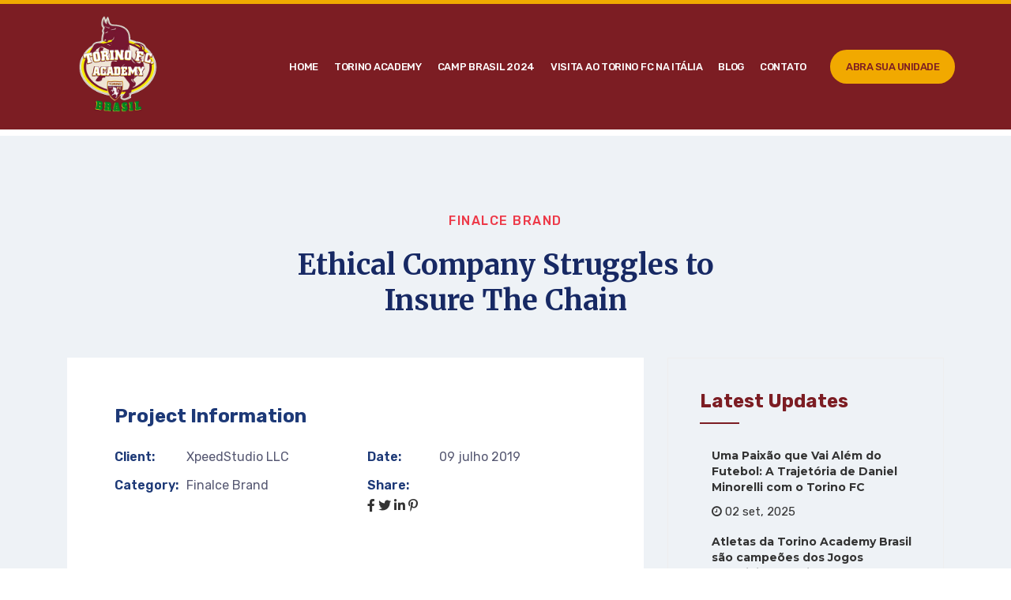

--- FILE ---
content_type: text/html; charset=UTF-8
request_url: https://torinobrasil.com.br/case-categories/ethical-company-struggles-to-insure-the-chain/
body_size: 91052
content:
   <!DOCTYPE html>
 <html lang="pt-BR">

   <head>
       <meta charset="UTF-8">
       <meta name="viewport" content="width=device-width, initial-scale=1, maximum-scale=1">
       <title>Ethical Company Struggles to Insure The Chain &#8211; Torino Academy Brasil</title>
<link href="https://fonts.googleapis.com/css?family=Rubik%3A300%2C400%2C700%2C900%7CMontserrat%3A100%2C400%2C700%2C900" rel="stylesheet"><meta name='robots' content='max-image-preview:large' />
<link rel='dns-prefetch' href='//fonts.googleapis.com' />
<link rel="alternate" type="application/rss+xml" title="Feed para Torino Academy Brasil &raquo;" href="https://torinobrasil.com.br/feed/" />
<link rel="alternate" type="application/rss+xml" title="Feed de comentários para Torino Academy Brasil &raquo;" href="https://torinobrasil.com.br/comments/feed/" />
<script type="text/javascript">
window._wpemojiSettings = {"baseUrl":"https:\/\/s.w.org\/images\/core\/emoji\/14.0.0\/72x72\/","ext":".png","svgUrl":"https:\/\/s.w.org\/images\/core\/emoji\/14.0.0\/svg\/","svgExt":".svg","source":{"concatemoji":"https:\/\/torinobrasil.com.br\/wp-includes\/js\/wp-emoji-release.min.js?ver=6.3.7"}};
/*! This file is auto-generated */
!function(i,n){var o,s,e;function c(e){try{var t={supportTests:e,timestamp:(new Date).valueOf()};sessionStorage.setItem(o,JSON.stringify(t))}catch(e){}}function p(e,t,n){e.clearRect(0,0,e.canvas.width,e.canvas.height),e.fillText(t,0,0);var t=new Uint32Array(e.getImageData(0,0,e.canvas.width,e.canvas.height).data),r=(e.clearRect(0,0,e.canvas.width,e.canvas.height),e.fillText(n,0,0),new Uint32Array(e.getImageData(0,0,e.canvas.width,e.canvas.height).data));return t.every(function(e,t){return e===r[t]})}function u(e,t,n){switch(t){case"flag":return n(e,"\ud83c\udff3\ufe0f\u200d\u26a7\ufe0f","\ud83c\udff3\ufe0f\u200b\u26a7\ufe0f")?!1:!n(e,"\ud83c\uddfa\ud83c\uddf3","\ud83c\uddfa\u200b\ud83c\uddf3")&&!n(e,"\ud83c\udff4\udb40\udc67\udb40\udc62\udb40\udc65\udb40\udc6e\udb40\udc67\udb40\udc7f","\ud83c\udff4\u200b\udb40\udc67\u200b\udb40\udc62\u200b\udb40\udc65\u200b\udb40\udc6e\u200b\udb40\udc67\u200b\udb40\udc7f");case"emoji":return!n(e,"\ud83e\udef1\ud83c\udffb\u200d\ud83e\udef2\ud83c\udfff","\ud83e\udef1\ud83c\udffb\u200b\ud83e\udef2\ud83c\udfff")}return!1}function f(e,t,n){var r="undefined"!=typeof WorkerGlobalScope&&self instanceof WorkerGlobalScope?new OffscreenCanvas(300,150):i.createElement("canvas"),a=r.getContext("2d",{willReadFrequently:!0}),o=(a.textBaseline="top",a.font="600 32px Arial",{});return e.forEach(function(e){o[e]=t(a,e,n)}),o}function t(e){var t=i.createElement("script");t.src=e,t.defer=!0,i.head.appendChild(t)}"undefined"!=typeof Promise&&(o="wpEmojiSettingsSupports",s=["flag","emoji"],n.supports={everything:!0,everythingExceptFlag:!0},e=new Promise(function(e){i.addEventListener("DOMContentLoaded",e,{once:!0})}),new Promise(function(t){var n=function(){try{var e=JSON.parse(sessionStorage.getItem(o));if("object"==typeof e&&"number"==typeof e.timestamp&&(new Date).valueOf()<e.timestamp+604800&&"object"==typeof e.supportTests)return e.supportTests}catch(e){}return null}();if(!n){if("undefined"!=typeof Worker&&"undefined"!=typeof OffscreenCanvas&&"undefined"!=typeof URL&&URL.createObjectURL&&"undefined"!=typeof Blob)try{var e="postMessage("+f.toString()+"("+[JSON.stringify(s),u.toString(),p.toString()].join(",")+"));",r=new Blob([e],{type:"text/javascript"}),a=new Worker(URL.createObjectURL(r),{name:"wpTestEmojiSupports"});return void(a.onmessage=function(e){c(n=e.data),a.terminate(),t(n)})}catch(e){}c(n=f(s,u,p))}t(n)}).then(function(e){for(var t in e)n.supports[t]=e[t],n.supports.everything=n.supports.everything&&n.supports[t],"flag"!==t&&(n.supports.everythingExceptFlag=n.supports.everythingExceptFlag&&n.supports[t]);n.supports.everythingExceptFlag=n.supports.everythingExceptFlag&&!n.supports.flag,n.DOMReady=!1,n.readyCallback=function(){n.DOMReady=!0}}).then(function(){return e}).then(function(){var e;n.supports.everything||(n.readyCallback(),(e=n.source||{}).concatemoji?t(e.concatemoji):e.wpemoji&&e.twemoji&&(t(e.twemoji),t(e.wpemoji)))}))}((window,document),window._wpemojiSettings);
</script>
<style type="text/css">
img.wp-smiley,
img.emoji {
	display: inline !important;
	border: none !important;
	box-shadow: none !important;
	height: 1em !important;
	width: 1em !important;
	margin: 0 0.07em !important;
	vertical-align: -0.1em !important;
	background: none !important;
	padding: 0 !important;
}
</style>
	<link rel='stylesheet' id='wp-block-library-css' href='https://torinobrasil.com.br/wp-includes/css/dist/block-library/style.min.css?ver=6.3.7' type='text/css' media='all' />
<style id='wp-block-library-theme-inline-css' type='text/css'>
.wp-block-audio figcaption{color:#555;font-size:13px;text-align:center}.is-dark-theme .wp-block-audio figcaption{color:hsla(0,0%,100%,.65)}.wp-block-audio{margin:0 0 1em}.wp-block-code{border:1px solid #ccc;border-radius:4px;font-family:Menlo,Consolas,monaco,monospace;padding:.8em 1em}.wp-block-embed figcaption{color:#555;font-size:13px;text-align:center}.is-dark-theme .wp-block-embed figcaption{color:hsla(0,0%,100%,.65)}.wp-block-embed{margin:0 0 1em}.blocks-gallery-caption{color:#555;font-size:13px;text-align:center}.is-dark-theme .blocks-gallery-caption{color:hsla(0,0%,100%,.65)}.wp-block-image figcaption{color:#555;font-size:13px;text-align:center}.is-dark-theme .wp-block-image figcaption{color:hsla(0,0%,100%,.65)}.wp-block-image{margin:0 0 1em}.wp-block-pullquote{border-bottom:4px solid;border-top:4px solid;color:currentColor;margin-bottom:1.75em}.wp-block-pullquote cite,.wp-block-pullquote footer,.wp-block-pullquote__citation{color:currentColor;font-size:.8125em;font-style:normal;text-transform:uppercase}.wp-block-quote{border-left:.25em solid;margin:0 0 1.75em;padding-left:1em}.wp-block-quote cite,.wp-block-quote footer{color:currentColor;font-size:.8125em;font-style:normal;position:relative}.wp-block-quote.has-text-align-right{border-left:none;border-right:.25em solid;padding-left:0;padding-right:1em}.wp-block-quote.has-text-align-center{border:none;padding-left:0}.wp-block-quote.is-large,.wp-block-quote.is-style-large,.wp-block-quote.is-style-plain{border:none}.wp-block-search .wp-block-search__label{font-weight:700}.wp-block-search__button{border:1px solid #ccc;padding:.375em .625em}:where(.wp-block-group.has-background){padding:1.25em 2.375em}.wp-block-separator.has-css-opacity{opacity:.4}.wp-block-separator{border:none;border-bottom:2px solid;margin-left:auto;margin-right:auto}.wp-block-separator.has-alpha-channel-opacity{opacity:1}.wp-block-separator:not(.is-style-wide):not(.is-style-dots){width:100px}.wp-block-separator.has-background:not(.is-style-dots){border-bottom:none;height:1px}.wp-block-separator.has-background:not(.is-style-wide):not(.is-style-dots){height:2px}.wp-block-table{margin:0 0 1em}.wp-block-table td,.wp-block-table th{word-break:normal}.wp-block-table figcaption{color:#555;font-size:13px;text-align:center}.is-dark-theme .wp-block-table figcaption{color:hsla(0,0%,100%,.65)}.wp-block-video figcaption{color:#555;font-size:13px;text-align:center}.is-dark-theme .wp-block-video figcaption{color:hsla(0,0%,100%,.65)}.wp-block-video{margin:0 0 1em}.wp-block-template-part.has-background{margin-bottom:0;margin-top:0;padding:1.25em 2.375em}
</style>
<style id='classic-theme-styles-inline-css' type='text/css'>
/*! This file is auto-generated */
.wp-block-button__link{color:#fff;background-color:#32373c;border-radius:9999px;box-shadow:none;text-decoration:none;padding:calc(.667em + 2px) calc(1.333em + 2px);font-size:1.125em}.wp-block-file__button{background:#32373c;color:#fff;text-decoration:none}
</style>
<style id='global-styles-inline-css' type='text/css'>
body{--wp--preset--color--black: #000000;--wp--preset--color--cyan-bluish-gray: #abb8c3;--wp--preset--color--white: #ffffff;--wp--preset--color--pale-pink: #f78da7;--wp--preset--color--vivid-red: #cf2e2e;--wp--preset--color--luminous-vivid-orange: #ff6900;--wp--preset--color--luminous-vivid-amber: #fcb900;--wp--preset--color--light-green-cyan: #7bdcb5;--wp--preset--color--vivid-green-cyan: #00d084;--wp--preset--color--pale-cyan-blue: #8ed1fc;--wp--preset--color--vivid-cyan-blue: #0693e3;--wp--preset--color--vivid-purple: #9b51e0;--wp--preset--gradient--vivid-cyan-blue-to-vivid-purple: linear-gradient(135deg,rgba(6,147,227,1) 0%,rgb(155,81,224) 100%);--wp--preset--gradient--light-green-cyan-to-vivid-green-cyan: linear-gradient(135deg,rgb(122,220,180) 0%,rgb(0,208,130) 100%);--wp--preset--gradient--luminous-vivid-amber-to-luminous-vivid-orange: linear-gradient(135deg,rgba(252,185,0,1) 0%,rgba(255,105,0,1) 100%);--wp--preset--gradient--luminous-vivid-orange-to-vivid-red: linear-gradient(135deg,rgba(255,105,0,1) 0%,rgb(207,46,46) 100%);--wp--preset--gradient--very-light-gray-to-cyan-bluish-gray: linear-gradient(135deg,rgb(238,238,238) 0%,rgb(169,184,195) 100%);--wp--preset--gradient--cool-to-warm-spectrum: linear-gradient(135deg,rgb(74,234,220) 0%,rgb(151,120,209) 20%,rgb(207,42,186) 40%,rgb(238,44,130) 60%,rgb(251,105,98) 80%,rgb(254,248,76) 100%);--wp--preset--gradient--blush-light-purple: linear-gradient(135deg,rgb(255,206,236) 0%,rgb(152,150,240) 100%);--wp--preset--gradient--blush-bordeaux: linear-gradient(135deg,rgb(254,205,165) 0%,rgb(254,45,45) 50%,rgb(107,0,62) 100%);--wp--preset--gradient--luminous-dusk: linear-gradient(135deg,rgb(255,203,112) 0%,rgb(199,81,192) 50%,rgb(65,88,208) 100%);--wp--preset--gradient--pale-ocean: linear-gradient(135deg,rgb(255,245,203) 0%,rgb(182,227,212) 50%,rgb(51,167,181) 100%);--wp--preset--gradient--electric-grass: linear-gradient(135deg,rgb(202,248,128) 0%,rgb(113,206,126) 100%);--wp--preset--gradient--midnight: linear-gradient(135deg,rgb(2,3,129) 0%,rgb(40,116,252) 100%);--wp--preset--font-size--small: 13px;--wp--preset--font-size--medium: 20px;--wp--preset--font-size--large: 36px;--wp--preset--font-size--x-large: 42px;--wp--preset--spacing--20: 0.44rem;--wp--preset--spacing--30: 0.67rem;--wp--preset--spacing--40: 1rem;--wp--preset--spacing--50: 1.5rem;--wp--preset--spacing--60: 2.25rem;--wp--preset--spacing--70: 3.38rem;--wp--preset--spacing--80: 5.06rem;--wp--preset--shadow--natural: 6px 6px 9px rgba(0, 0, 0, 0.2);--wp--preset--shadow--deep: 12px 12px 50px rgba(0, 0, 0, 0.4);--wp--preset--shadow--sharp: 6px 6px 0px rgba(0, 0, 0, 0.2);--wp--preset--shadow--outlined: 6px 6px 0px -3px rgba(255, 255, 255, 1), 6px 6px rgba(0, 0, 0, 1);--wp--preset--shadow--crisp: 6px 6px 0px rgba(0, 0, 0, 1);}:where(.is-layout-flex){gap: 0.5em;}:where(.is-layout-grid){gap: 0.5em;}body .is-layout-flow > .alignleft{float: left;margin-inline-start: 0;margin-inline-end: 2em;}body .is-layout-flow > .alignright{float: right;margin-inline-start: 2em;margin-inline-end: 0;}body .is-layout-flow > .aligncenter{margin-left: auto !important;margin-right: auto !important;}body .is-layout-constrained > .alignleft{float: left;margin-inline-start: 0;margin-inline-end: 2em;}body .is-layout-constrained > .alignright{float: right;margin-inline-start: 2em;margin-inline-end: 0;}body .is-layout-constrained > .aligncenter{margin-left: auto !important;margin-right: auto !important;}body .is-layout-constrained > :where(:not(.alignleft):not(.alignright):not(.alignfull)){max-width: var(--wp--style--global--content-size);margin-left: auto !important;margin-right: auto !important;}body .is-layout-constrained > .alignwide{max-width: var(--wp--style--global--wide-size);}body .is-layout-flex{display: flex;}body .is-layout-flex{flex-wrap: wrap;align-items: center;}body .is-layout-flex > *{margin: 0;}body .is-layout-grid{display: grid;}body .is-layout-grid > *{margin: 0;}:where(.wp-block-columns.is-layout-flex){gap: 2em;}:where(.wp-block-columns.is-layout-grid){gap: 2em;}:where(.wp-block-post-template.is-layout-flex){gap: 1.25em;}:where(.wp-block-post-template.is-layout-grid){gap: 1.25em;}.has-black-color{color: var(--wp--preset--color--black) !important;}.has-cyan-bluish-gray-color{color: var(--wp--preset--color--cyan-bluish-gray) !important;}.has-white-color{color: var(--wp--preset--color--white) !important;}.has-pale-pink-color{color: var(--wp--preset--color--pale-pink) !important;}.has-vivid-red-color{color: var(--wp--preset--color--vivid-red) !important;}.has-luminous-vivid-orange-color{color: var(--wp--preset--color--luminous-vivid-orange) !important;}.has-luminous-vivid-amber-color{color: var(--wp--preset--color--luminous-vivid-amber) !important;}.has-light-green-cyan-color{color: var(--wp--preset--color--light-green-cyan) !important;}.has-vivid-green-cyan-color{color: var(--wp--preset--color--vivid-green-cyan) !important;}.has-pale-cyan-blue-color{color: var(--wp--preset--color--pale-cyan-blue) !important;}.has-vivid-cyan-blue-color{color: var(--wp--preset--color--vivid-cyan-blue) !important;}.has-vivid-purple-color{color: var(--wp--preset--color--vivid-purple) !important;}.has-black-background-color{background-color: var(--wp--preset--color--black) !important;}.has-cyan-bluish-gray-background-color{background-color: var(--wp--preset--color--cyan-bluish-gray) !important;}.has-white-background-color{background-color: var(--wp--preset--color--white) !important;}.has-pale-pink-background-color{background-color: var(--wp--preset--color--pale-pink) !important;}.has-vivid-red-background-color{background-color: var(--wp--preset--color--vivid-red) !important;}.has-luminous-vivid-orange-background-color{background-color: var(--wp--preset--color--luminous-vivid-orange) !important;}.has-luminous-vivid-amber-background-color{background-color: var(--wp--preset--color--luminous-vivid-amber) !important;}.has-light-green-cyan-background-color{background-color: var(--wp--preset--color--light-green-cyan) !important;}.has-vivid-green-cyan-background-color{background-color: var(--wp--preset--color--vivid-green-cyan) !important;}.has-pale-cyan-blue-background-color{background-color: var(--wp--preset--color--pale-cyan-blue) !important;}.has-vivid-cyan-blue-background-color{background-color: var(--wp--preset--color--vivid-cyan-blue) !important;}.has-vivid-purple-background-color{background-color: var(--wp--preset--color--vivid-purple) !important;}.has-black-border-color{border-color: var(--wp--preset--color--black) !important;}.has-cyan-bluish-gray-border-color{border-color: var(--wp--preset--color--cyan-bluish-gray) !important;}.has-white-border-color{border-color: var(--wp--preset--color--white) !important;}.has-pale-pink-border-color{border-color: var(--wp--preset--color--pale-pink) !important;}.has-vivid-red-border-color{border-color: var(--wp--preset--color--vivid-red) !important;}.has-luminous-vivid-orange-border-color{border-color: var(--wp--preset--color--luminous-vivid-orange) !important;}.has-luminous-vivid-amber-border-color{border-color: var(--wp--preset--color--luminous-vivid-amber) !important;}.has-light-green-cyan-border-color{border-color: var(--wp--preset--color--light-green-cyan) !important;}.has-vivid-green-cyan-border-color{border-color: var(--wp--preset--color--vivid-green-cyan) !important;}.has-pale-cyan-blue-border-color{border-color: var(--wp--preset--color--pale-cyan-blue) !important;}.has-vivid-cyan-blue-border-color{border-color: var(--wp--preset--color--vivid-cyan-blue) !important;}.has-vivid-purple-border-color{border-color: var(--wp--preset--color--vivid-purple) !important;}.has-vivid-cyan-blue-to-vivid-purple-gradient-background{background: var(--wp--preset--gradient--vivid-cyan-blue-to-vivid-purple) !important;}.has-light-green-cyan-to-vivid-green-cyan-gradient-background{background: var(--wp--preset--gradient--light-green-cyan-to-vivid-green-cyan) !important;}.has-luminous-vivid-amber-to-luminous-vivid-orange-gradient-background{background: var(--wp--preset--gradient--luminous-vivid-amber-to-luminous-vivid-orange) !important;}.has-luminous-vivid-orange-to-vivid-red-gradient-background{background: var(--wp--preset--gradient--luminous-vivid-orange-to-vivid-red) !important;}.has-very-light-gray-to-cyan-bluish-gray-gradient-background{background: var(--wp--preset--gradient--very-light-gray-to-cyan-bluish-gray) !important;}.has-cool-to-warm-spectrum-gradient-background{background: var(--wp--preset--gradient--cool-to-warm-spectrum) !important;}.has-blush-light-purple-gradient-background{background: var(--wp--preset--gradient--blush-light-purple) !important;}.has-blush-bordeaux-gradient-background{background: var(--wp--preset--gradient--blush-bordeaux) !important;}.has-luminous-dusk-gradient-background{background: var(--wp--preset--gradient--luminous-dusk) !important;}.has-pale-ocean-gradient-background{background: var(--wp--preset--gradient--pale-ocean) !important;}.has-electric-grass-gradient-background{background: var(--wp--preset--gradient--electric-grass) !important;}.has-midnight-gradient-background{background: var(--wp--preset--gradient--midnight) !important;}.has-small-font-size{font-size: var(--wp--preset--font-size--small) !important;}.has-medium-font-size{font-size: var(--wp--preset--font-size--medium) !important;}.has-large-font-size{font-size: var(--wp--preset--font-size--large) !important;}.has-x-large-font-size{font-size: var(--wp--preset--font-size--x-large) !important;}
.wp-block-navigation a:where(:not(.wp-element-button)){color: inherit;}
:where(.wp-block-post-template.is-layout-flex){gap: 1.25em;}:where(.wp-block-post-template.is-layout-grid){gap: 1.25em;}
:where(.wp-block-columns.is-layout-flex){gap: 2em;}:where(.wp-block-columns.is-layout-grid){gap: 2em;}
.wp-block-pullquote{font-size: 1.5em;line-height: 1.6;}
</style>
<link rel='stylesheet' id='rs-plugin-settings-css' href='https://torinobrasil.com.br/wp-content/plugins/revslider/public/assets/css/rs6.css?ver=6.1.5' type='text/css' media='all' />
<style id='rs-plugin-settings-inline-css' type='text/css'>
#rs-demo-id {}
</style>
<link rel='stylesheet' id='megamenu-css' href='https://torinobrasil.com.br/wp-content/uploads/maxmegamenu/style.css?ver=8a1080' type='text/css' media='all' />
<link rel='stylesheet' id='dashicons-css' href='https://torinobrasil.com.br/wp-includes/css/dashicons.min.css?ver=6.3.7' type='text/css' media='all' />
<link rel='stylesheet' id='metform-ui-css' href='https://torinobrasil.com.br/wp-content/plugins/metform/public/assets/css/metform-ui.css?ver=1.3.8' type='text/css' media='all' />
<link rel='stylesheet' id='metform-style-css' href='https://torinobrasil.com.br/wp-content/plugins/metform/public/assets/css/style.css?ver=1.3.8' type='text/css' media='all' />
<link rel='stylesheet' id='elementskit-framework-css-frontend-css' href='https://torinobrasil.com.br/wp-content/plugins/elementskit-lite/libs/framework/assets/css/frontend-style.min.css?ver=1.5.9' type='text/css' media='all' />
<link rel='stylesheet' id='elementskit-parallax-style-css' href='https://torinobrasil.com.br/wp-content/plugins/blo-essential/modules/parallax/assets/css/style.css?ver=1.6' type='text/css' media='all' />
<link rel='stylesheet' id='elementor-icons-css' href='https://torinobrasil.com.br/wp-content/plugins/elementor/assets/lib/eicons/css/elementor-icons.min.css?ver=5.7.0' type='text/css' media='all' />
<link rel='stylesheet' id='elementor-animations-css' href='https://torinobrasil.com.br/wp-content/plugins/elementor/assets/lib/animations/animations.min.css?ver=2.9.14' type='text/css' media='all' />
<link rel='stylesheet' id='elementor-frontend-css' href='https://torinobrasil.com.br/wp-content/plugins/elementor/assets/css/frontend.min.css?ver=2.9.14' type='text/css' media='all' />
<link rel='stylesheet' id='metform-css-formpicker-control-editor-css' href='https://torinobrasil.com.br/wp-content/plugins/metform/controls/assets/css/form-picker-editor.css?ver=1.0.0' type='text/css' media='all' />
<link rel='stylesheet' id='font-awesome-5-all-css' href='https://torinobrasil.com.br/wp-content/plugins/elementor/assets/lib/font-awesome/css/all.min.css?ver=2.9.14' type='text/css' media='all' />
<link rel='stylesheet' id='font-awesome-4-shim-css' href='https://torinobrasil.com.br/wp-content/plugins/elementor/assets/lib/font-awesome/css/v4-shims.min.css?ver=2.9.14' type='text/css' media='all' />
<link rel='stylesheet' id='elementskit-css-widgetarea-control-editor-css' href='https://torinobrasil.com.br/wp-content/plugins/elementskit-lite/modules/controls/assets/css/widgetarea-editor.css?ver=1.0.0' type='text/css' media='all' />
<link rel='stylesheet' id='elementor-global-css' href='https://torinobrasil.com.br/wp-content/uploads/elementor/css/global.css?ver=1692975400' type='text/css' media='all' />
<link rel='stylesheet' id='elementor-post-1955-css' href='https://torinobrasil.com.br/wp-content/uploads/elementor/css/post-1955.css?ver=1693187882' type='text/css' media='all' />
<link rel='stylesheet' id='blo-fonts-css' href='https://fonts.googleapis.com/css?family=Rubik%3A300%2C400%2C500%2C700%2C900%26display%3Dswap%7CMerriweather%3A300%2C300i%2C400%2C700%2C900%26display%3Dswap%7CPoppins%3A100%2C200%2C300%2C400%2C500%2C700%2C800&#038;ver=1.1' type='text/css' media='all' />
<link rel='stylesheet' id='bootstrap-css' href='https://torinobrasil.com.br/wp-content/themes/blo/assets/css/bootstrap.min.css?ver=1.1' type='text/css' media='all' />
<link rel='stylesheet' id='font-awesome-css' href='https://torinobrasil.com.br/wp-content/plugins/elementor/assets/lib/font-awesome/css/font-awesome.min.css?ver=4.7.0' type='text/css' media='all' />
<link rel='stylesheet' id='owl-carousel-css' href='https://torinobrasil.com.br/wp-content/themes/blo/assets/css/owl.carousel.min.css?ver=1.1' type='text/css' media='all' />
<link rel='stylesheet' id='OverlayScrollbars-css' href='https://torinobrasil.com.br/wp-content/themes/blo/assets/css/OverlayScrollbars.min.css?ver=1.1' type='text/css' media='all' />
<link rel='stylesheet' id='owl-theme-default-css' href='https://torinobrasil.com.br/wp-content/themes/blo/assets/css/owl.theme.default.min.css?ver=1.1' type='text/css' media='all' />
<link rel='stylesheet' id='blo-wocommerce-custom-css' href='https://torinobrasil.com.br/wp-content/themes/blo/assets/css/woocommerce.css?ver=1.1' type='text/css' media='all' />
<link rel='stylesheet' id='blo-blog-css' href='https://torinobrasil.com.br/wp-content/themes/blo/assets/css/blog.css?ver=1.1' type='text/css' media='all' />
<link rel='stylesheet' id='blo-gutenberg-custom-css' href='https://torinobrasil.com.br/wp-content/themes/blo/assets/css/gutenberg-custom.css?ver=1.1' type='text/css' media='all' />
<link rel='stylesheet' id='blo-master-css' href='https://torinobrasil.com.br/wp-content/themes/blo/assets/css/master.css?ver=1.1' type='text/css' media='all' />
<style id='blo-master-inline-css' type='text/css'>

        body{ font-family:"Rubik";font-size:15px;font-weight:300; }

        h1,h2{
            font-family:"Rubik";font-weight:300;
        }
        h3{ 
            font-family:"Rubik";font-weight:300; 
        }

        h4{ 
            font-family:"Montserrat";font-weight:100;
        }

        a, .post-meta span i, .entry-header .entry-title a:hover{
            color: #333333;
            transition: all ease 500ms;
        }
        .sidebar ul li a:hover, a:hover,
        .post-navigation span:hover, .post-navigation h3:hover,
        .post .entry-header .entry-title a:hover{
          color: #7c1d23;
        }
        .header ul.navbar-nav > li > a:hover,
         .header ul.navbar-nav > li > a.active,
         .header ul.navbar-nav > li > a:focus{
            color: #333333 !important;
        }

         .entry-header .entry-title a,
         h1,h2,h3,h4,h5,h6,
         .post .entry-header .entry-title a{
            color: #172541;
            
        }
        
        ul.navbar-nav li .dropdown-menu li a:hover,
        .xs-service .xs-service-box .xs-service-box-info .xs-title a:hover,
        .recent-folio-menu ul li.active,
        .xs-footer .footer-left-widget ul li span,
        .xs-footer .footer-widget ul li a:hover,
        .copyright span a,
        .xs-latest-news .single-latest-news .single-news-content .ts-post-title a:hover,
        .xs-top-bar .top-bar .header-nav-right-info li i.fa,
        .xs-nav-classic .header-nav-right-info li i,
        .sidebar .widget .media-body .entry-title a:hover,
        .header ul.navbar-nav li .dropdown-menu li a:hover,
        .header ul.navbar-nav li .dropdown-menu li a.active,
        .btn:hover,
        .readmore-btn-area a,
        .post .entry-header .entry-title a:hover,
         .wp-block-quote:before
        .woocommerce ul.products li.product .price,.woocommerce ul.products li.product .woocommerce-loop-product__title:hover{
           color: #333333;
        }
        
        .wp-block-quote:before{
          color: #333333 !important;
        }
              
        .btn-primary,
        .recent-folio-menu ul li.active,
        .copyright .footer-social ul li a:hover,
        .testimonial-footer:after,
        .btn-border-dark:hover, 
        .ts-working-box:hover .working-icon-wrapper,
        .header ul.navbar-nav > li:hover > a:before, .header ul.navbar-nav > li.active > a:before,
        .blog-post-comment .comment-respond .comment-form .form-control:focus,
        .qutoe-form-inner.ts-qoute-form .form-control:focus{
           border-color: #333333;
        }
        .recent-folio-menu ul li.active:after,
        .ts-latest-news .single-latest-news{
           border-bottom-color: #333333;
        }
        .nav-classic .main-logo a:after{
           border-top-color: #333333;
        }
        .post .post-footer .readmore,
        .sidebar .widget.widget_search .input-group-btn,
        .sidebar .widget .widget-title:before,
        .blog-post-comment .comment-respond .comment-form .btn.btn-primary,
        .BackTo{
          background: #333333;
          border-color: #333333;
        }
        .btn-primary:hover, 
        .post .post-footer .readmore:hover,
        .sidebar .widget.widget_search .input-group-btn:hover,
        .blog-post-comment .comment-respond .comment-form .btn.btn-primary:hover,
        .BackTo:hover{
         background: #7c1d23;
         border-color: #7c1d23;
        }
        blockquote.wp-block-quote, .wp-block-quote, .wp-block-quote:not(.is-large):not(.is-style-large), .wp-block-pullquote blockquote,
         blockquote.wp-block-pullquote, .wp-block-quote.is-large, .wp-block-quote.is-style-large{
            border-left-color: #333333;
        }
 
         .single-intro-text .count-number, .sticky.post .meta-featured-post,
        .sidebar .widget .widget-title:before, .pagination li.active a, .pagination li:hover a,
        .pagination li.active a:hover, .pagination li:hover a:hover,
        .sidebar .widget.widget_search .input-group-btn, .tag-lists a:hover, .tagcloud a:hover,
        .BackTo, .ticket-btn.btn:hover,
        .navbar-container .navbar-light .navbar-nav > li > a:before,
        .nav-button,
        .btn-primary,
        .single-recent-work .link-more,
        .ts-team-slider .owl-nav .owl-prev:hover i, .ts-team-slider .owl-nav .owl-next:hover i,
              .ts-footer-info-box,
        .working-process-number,
        .copyright .footer-social ul li a:hover,
        .btn-border-dark:hover,
        .nav-classic .main-logo a:before,
        .btn,
        .main-logo,
        .hero-area.owl-carousel.owl-theme .owl-nav [class*=owl-]:hover,
        .post .post-footer .readmore,
        .post .post-media .video-link-btn a,
        .woocommerce-message .button.wc-forward:, .woocommerce nav.woocommerce-pagination ul li a:focus, .woocommerce nav.woocommerce-pagination ul li a:hover, .woocommerce nav.woocommerce-pagination ul li span.current, .woocommerce #respond input#submit.alt, .woocommerce a.button.alt, .woocommerce button.button.alt, .woocommerce input.button.alt, .woocommerce ul.products li.product span.onsale, .woocommerce span.onsale{
            background: #333333;
        }
        .owl-carousel.owl-loaded .owl-nav .owl-next.disabled, 
        .owl-carousel.owl-loaded .owl-nav .owl-prev.disabled,
        .xs-about-image-wrapper.owl-carousel.owl-theme .owl-nav [class*=owl-]:hover{
            background: #333333 !important;

        }

        .banner-bg::after{
            background: rgba(0,0,0,0.4);
        }
        .woocommerce #respond input#submit.alt:hover, .woocommerce a.button.alt:hover, .woocommerce button.button.alt:hover, .woocommerce input.button.alt:hover {
    background-color: #7c1d23;
}
        .ts-footer{
            padding-top:100px;
            padding-bottom:100px;
         }
      body{
         background-color: #ffffff;
         
      }
     
      .xs-footer{
          background-color: #142355;
          background-repeat:no-repeat;
          background-size: cover;
          background:#f2f2f2
          
      }

      .xs-footer-classic .widget-title,
      .footer-widget .widget-title,
      .xs-footer-classic h3,
      .xs-footer-classic h4,
      .xs-footer-classic .contact h3{
          color: #142355;
      }
      .xs-footer-classic .widget-title,
      .footer-widget .widget-title,
      .xs-footer-classic h3,
      .xs-footer-classic h4,
      .xs-footer-classic .contact h3{
          color: #142355;
      }
      .xs-footer-classic p,
      .xs-footer-classic .list-arrow li a,
      .xs-footer-classic .menu li a,
      .xs-footer-classic .service-time li,
      .xs-footer-classic .list-arrow li::before, 
      .xs-footer-classic .menu li::before{
        color: #666666;
      }
      
      .xs-footer a{
        color: #666666;
      }
     
      .copy-right {
         background: #142355;
      }
      .copy-right .copyright-text{
         color: #a5a5a5;
      }
      
</style>
<link rel='stylesheet' id='elementskit-vendors-css' href='https://torinobrasil.com.br/wp-content/plugins/elementskit-lite/widgets/init/assets/css/vendors.css?ver=1.5.9' type='text/css' media='all' />
<link rel='stylesheet' id='elementskit-style-css' href='https://torinobrasil.com.br/wp-content/plugins/elementskit-lite/widgets/init/assets/css/style.css?ver=1.5.9' type='text/css' media='all' />
<link rel='stylesheet' id='elementskit-responsive-css' href='https://torinobrasil.com.br/wp-content/plugins/elementskit-lite/widgets/init/assets/css/responsive.css?ver=1.5.9' type='text/css' media='all' />
<link rel='stylesheet' id='google-fonts-1-css' href='https://fonts.googleapis.com/css?family=Roboto%3A100%2C100italic%2C200%2C200italic%2C300%2C300italic%2C400%2C400italic%2C500%2C500italic%2C600%2C600italic%2C700%2C700italic%2C800%2C800italic%2C900%2C900italic%7CRoboto+Slab%3A100%2C100italic%2C200%2C200italic%2C300%2C300italic%2C400%2C400italic%2C500%2C500italic%2C600%2C600italic%2C700%2C700italic%2C800%2C800italic%2C900%2C900italic%7CMerriweather+Sans%3A100%2C100italic%2C200%2C200italic%2C300%2C300italic%2C400%2C400italic%2C500%2C500italic%2C600%2C600italic%2C700%2C700italic%2C800%2C800italic%2C900%2C900italic%7CRubik%3A100%2C100italic%2C200%2C200italic%2C300%2C300italic%2C400%2C400italic%2C500%2C500italic%2C600%2C600italic%2C700%2C700italic%2C800%2C800italic%2C900%2C900italic&#038;ver=6.3.7' type='text/css' media='all' />
<link rel='stylesheet' id='elementor-icons-shared-0-css' href='https://torinobrasil.com.br/wp-content/plugins/elementor/assets/lib/font-awesome/css/fontawesome.min.css?ver=5.12.0' type='text/css' media='all' />
<link rel='stylesheet' id='elementor-icons-fa-regular-css' href='https://torinobrasil.com.br/wp-content/plugins/elementor/assets/lib/font-awesome/css/regular.min.css?ver=5.12.0' type='text/css' media='all' />
<script type='text/javascript' src='https://torinobrasil.com.br/wp-includes/js/jquery/jquery.min.js?ver=3.7.0' id='jquery-core-js'></script>
<script type='text/javascript' src='https://torinobrasil.com.br/wp-includes/js/jquery/jquery-migrate.min.js?ver=3.4.1' id='jquery-migrate-js'></script>
<script type='text/javascript' src='https://torinobrasil.com.br/wp-content/plugins/revslider/public/assets/js/revolution.tools.min.js?ver=6.0' id='tp-tools-js'></script>
<script type='text/javascript' src='https://torinobrasil.com.br/wp-content/plugins/revslider/public/assets/js/rs6.min.js?ver=6.1.5' id='revmin-js'></script>
<script type='text/javascript' src='https://torinobrasil.com.br/wp-content/plugins/blo-essential/modules/parallax/assets/js/jarallax.js?ver=1.6' id='jarallax-js'></script>
<script type='text/javascript' src='https://torinobrasil.com.br/wp-content/plugins/elementor/assets/lib/font-awesome/js/v4-shims.min.js?ver=2.9.14' id='font-awesome-4-shim-js'></script>
<link rel="https://api.w.org/" href="https://torinobrasil.com.br/wp-json/" /><link rel="EditURI" type="application/rsd+xml" title="RSD" href="https://torinobrasil.com.br/xmlrpc.php?rsd" />
<meta name="generator" content="WordPress 6.3.7" />
<link rel="canonical" href="https://torinobrasil.com.br/case-categories/ethical-company-struggles-to-insure-the-chain/" />
<link rel='shortlink' href='https://torinobrasil.com.br/?p=1955' />
<link rel="alternate" type="application/json+oembed" href="https://torinobrasil.com.br/wp-json/oembed/1.0/embed?url=https%3A%2F%2Ftorinobrasil.com.br%2Fcase-categories%2Fethical-company-struggles-to-insure-the-chain%2F" />
<link rel="alternate" type="text/xml+oembed" href="https://torinobrasil.com.br/wp-json/oembed/1.0/embed?url=https%3A%2F%2Ftorinobrasil.com.br%2Fcase-categories%2Fethical-company-struggles-to-insure-the-chain%2F&#038;format=xml" />

			<script type="text/javascript">
				var elementskit_section_parallax_data = {};
				var elementskit_module_parallax_url = "https://torinobrasil.com.br/wp-content/plugins/blo-essential/modules/parallax/"
			</script>
		<meta name="generator" content="Powered by Slider Revolution 6.1.5 - responsive, Mobile-Friendly Slider Plugin for WordPress with comfortable drag and drop interface." />
<link rel="icon" href="https://torinobrasil.com.br/wp-content/uploads/2020/10/cropped-favicon-32x32.jpg" sizes="32x32" />
<link rel="icon" href="https://torinobrasil.com.br/wp-content/uploads/2020/10/cropped-favicon-192x192.jpg" sizes="192x192" />
<link rel="apple-touch-icon" href="https://torinobrasil.com.br/wp-content/uploads/2020/10/cropped-favicon-180x180.jpg" />
<meta name="msapplication-TileImage" content="https://torinobrasil.com.br/wp-content/uploads/2020/10/cropped-favicon-270x270.jpg" />
<script type="text/javascript">function setREVStartSize(t){try{var h,e=document.getElementById(t.c).parentNode.offsetWidth;if(e=0===e||isNaN(e)?window.innerWidth:e,t.tabw=void 0===t.tabw?0:parseInt(t.tabw),t.thumbw=void 0===t.thumbw?0:parseInt(t.thumbw),t.tabh=void 0===t.tabh?0:parseInt(t.tabh),t.thumbh=void 0===t.thumbh?0:parseInt(t.thumbh),t.tabhide=void 0===t.tabhide?0:parseInt(t.tabhide),t.thumbhide=void 0===t.thumbhide?0:parseInt(t.thumbhide),t.mh=void 0===t.mh||""==t.mh||"auto"===t.mh?0:parseInt(t.mh,0),"fullscreen"===t.layout||"fullscreen"===t.l)h=Math.max(t.mh,window.innerHeight);else{for(var i in t.gw=Array.isArray(t.gw)?t.gw:[t.gw],t.rl)void 0!==t.gw[i]&&0!==t.gw[i]||(t.gw[i]=t.gw[i-1]);for(var i in t.gh=void 0===t.el||""===t.el||Array.isArray(t.el)&&0==t.el.length?t.gh:t.el,t.gh=Array.isArray(t.gh)?t.gh:[t.gh],t.rl)void 0!==t.gh[i]&&0!==t.gh[i]||(t.gh[i]=t.gh[i-1]);var r,a=new Array(t.rl.length),n=0;for(var i in t.tabw=t.tabhide>=e?0:t.tabw,t.thumbw=t.thumbhide>=e?0:t.thumbw,t.tabh=t.tabhide>=e?0:t.tabh,t.thumbh=t.thumbhide>=e?0:t.thumbh,t.rl)a[i]=t.rl[i]<window.innerWidth?0:t.rl[i];for(var i in r=a[0],a)r>a[i]&&0<a[i]&&(r=a[i],n=i);var d=e>t.gw[n]+t.tabw+t.thumbw?1:(e-(t.tabw+t.thumbw))/t.gw[n];h=t.gh[n]*d+(t.tabh+t.thumbh)}void 0===window.rs_init_css&&(window.rs_init_css=document.head.appendChild(document.createElement("style"))),document.getElementById(t.c).height=h,window.rs_init_css.innerHTML+="#"+t.c+"_wrapper { height: "+h+"px }"}catch(t){console.log("Failure at Presize of Slider:"+t)}};</script>
		<style type="text/css" id="wp-custom-css">
			.fas:before, .fas:before {
    font-family: "Font Awesome 5 Free" !important;
    font-weight: 900 !important;
   
}
.case-study-grid-view-style-two
.blog-style-two .single-home-blog .entry-content__ .entry-title a:hover, .blog-style-five .single-home-blog .entry-content__ .entry-title a:hover{
	color: #3763eb;
}
.blo-list-icon-center .elementor-icon-list-item a span i,
.blo-list-icon-center .elementor-icon-list-item span i{
	       -webkit-transform: translateY(-4px);
           -ms-transform: translateY(-4px);
               transform: translateY(-4px);
}

.extra-client .ekit-wid-con .elementskit-clients-slider .single-client{
	min-height: auto;
}


/*info image animation*/
.blo-info-img{
	    -webkit-animation-iteration-count: infinite;
    animation-iteration-count: infinite;
    -webkit-animation-timing-function: cubic-bezier(0.54, 0.085, 0.5, 0.92);
    animation-timing-function: cubic-bezier(0.54, 0.085, 0.5, 0.92);
    -webkit-animation-name: floatings;
    animation-name: floatings;
    -webkit-animation-duration: 5s;
    animation-duration: 5s;
}

@-webkit-keyframes floating {
    0% {
        -webkit-transform: rotateX(0deg) translateY(0px);
        transform: rotateX(0deg) translateY(0px);
    }
    50% {
        -webkit-transform: rotateX(0deg) translateY(15px);
        transform: rotateX(0deg) translateY(15px);
    }
    100% {
        -webkit-transform: rotateX(0deg) translateY(0px);
        transform: rotateX(0deg) translateY(0px);
    }
}

@keyframes floating {
    0% {
        -webkit-transform: rotateX(0deg) translateY(0px);
        transform: rotateX(0deg) translateY(0px);
    }
    50% {
        -webkit-transform: rotateX(0deg) translateY(15px);
        transform: rotateX(0deg) translateY(15px);
    }
    100% {
        -webkit-transform: rotateX(0deg) translateY(0px);
        transform: rotateX(0deg) translateY(0px);
    }
}
.page-id-2719 .more-link{
	margin-left: 15px
}
.post .entry-header .post-meta span i{
	font-size: 16px
}

/* home page seven contract form
 * */

.submit_quote_contact_form .ekit-wid-con .ekit-form form label span {
	padding-left: 0px;
	margin-top: 8px;
		
}

.logo_bar_home_seven{
	position: relative;
	z-index: 1;
	
}
.logo_bar_home_seven:after{
	position: absolute;
	right: 0px;
	top: 50%;
	transform: translateY(-50%);
	height: 30px;
	width: 1px;
	background: rgba(0,0,0, 0.30);
	content: '';
	
}

@media (max-width: 767.98px){
	.logo_bar_home_seven:after{
		display: none;
	}
}

.blo_footer_recent_post h5{
	font-size: 20px;
	color: #fff;
	font-family: "Lato", Sans-serif;
	font-weight: 700;
	margin-bottom: 20px;
}
.blo_footer_recent_post ul{
	margin: 0;
	padding: 0;
	list-style: none;
	padding-right: 40px;
}

.blo_footer_recent_post ul li{
	display: block;
	border-bottom: 1px solid rgba(255, 255, 255, 0.10);
	padding-top: 12.5px;
	padding-bottom: 12.5px;
	
}
.blo_footer_recent_post ul li:first-child{
	padding-top: 0px;
}

.blo_footer_recent_post ul li:last-child{
	border-bottom: 1px solid transparent;
}
.blo_footer_recent_post ul li a{
	color: #fff;
}
.blo_footer_recent_post ul li span.post-date{
	display: block;
	color: #fd3c43;
	padding-top: 10px;

}
.widget.BLO-widget .media-body{
	margin-left: 15px
}
.widget.BLO-widget .media-body .entry-title{
	font-size: 14px;
	line-height: 20px;
}

.widget.BLO-widget .widget-post.media{
	margin-bottom: 15px
}
.elementor-7 .elementor-element.elementor-element-49de8e4 {
    margin-top: -200px;
    margin-bottom: 0px;
    z-index: 5;
}
.single-featurebox h4 {
    white-space: nowrap;
}
.blo-home-4-footer {
    padding-left: 300px;
}
.woocommerce div.product .product_title {

    margin-top: 50px;
}
@media (max-width: 1600px) {
    .blo-home-4-footer {
        padding-left: 240px;
    }
}
@media (max-width: 1199px) {
    .blo-home-4-footer {
        padding-left: 0;
    }
}
.elementor-lightbox .dialog-widget-content {
	width: 100%;
}
.blo-megamenu-item-a a{
	white-space: nowrap;
	margin-left: -10px
}
.blo-megamenu-hover-link-color:hover .elementor-image-box-title a{
	color:#ff2342
}

@media (min-width: 1025px) {
	.elementskit-navbar-nav-default .elementskit-megamenu-panel {
    width: 100%;
    min-width: 658px;
}
}
.elementskit-submenu-panel > li > a {
	border-radius: 5px;
}

@media (min-width: 1025px) {
  .blo_full_width_mega_menu .elementskit-navbar-nav-default.elementskit-menu-container,
  .blo_full_width_mega_menu .elementor-widget,
  .blo_full_width_mega_menu .elementor-widget-wrap,
  .blo_full_width_mega_menu .elementor-column-wrap,
  .blo_full_width_mega_menu .elementor-column {
    position: static;
  }
  .blo_full_width_mega_menu .elementor-background-overlay {
    display: none;
  }
}
.margin-minus-icon-box .elementskit-infobox .elementskit-box-header .elementskit-info-box-icon {
    margin-bottom: 0px;
}

@media (min-width: 991px) {
	.blo_double_step_shadow {
	position: relative;
	
}
	
.blo_double_step_shadow:before {
	position: absolute;
	content: "";
	top: 30px;
	left: 20px;
	background-color: rgba(255, 255, 255, 0.6);
	height: calc(100% - 60px);
	width: 100%;
	border-radius: 10px;
	box-shadow: 0px 30px 50px 0px rgba(0,0,0,.07);
	z-index: -1;
}
.blo_double_step_shadow:after {
	position: absolute;
	content: "";
	top: 60px;
	left: 40px;
	background-color: rgba(255, 255, 255, 0.6);
	height: calc(100% - 120px);
	width: 100%;
	border-radius: 10px;
	box-shadow: 0px 30px 50px 0px rgba(0,0,0,.07);
	z-index: -2;
}
	
	.animated.blo_double_step_shadow:before,
	.animated.blo_double_step_shadow:after{
		animation-name: fadeInRight;
		-webkit-animation-duration: 1s;
  animation-duration: 1s;
  -webkit-animation-fill-mode: both;
  animation-fill-mode: both;
	}
	
	.animated.blo_double_step_shadow:after {
		animation-delay: 200ms;
	}
}

.blo_home_seven_icon_box .elementskit-info-box-icon{
	margin-bottom: 0px !important;
}
.blo_home_seven_icon_box .elementskit-infobox {
	align-items: center;
}

.ekit_watermark_icon_custom_position  {
    position: absolute !important;
}

.ekit-sticky--active .ekit_fixed_megamenu_scroll {
	max-height: 650px;
    overflow-y: auto !important;
}
.elementskit-dropdown li:last-child {
    margin-bottom: 0px;
}
.elementskit-dropdown li:first-child {
    margin-top: 0px;
}

.metform-btn {
	box-shadow: none;
}

.xs-breadcrumb > .container {
	position: relative;
	z-index: 5;
}

.xs-breadcrumb .breadcrumb-title {
    font-size: 35px;
    color: #7C1D23;
    font-weight: 700;
    text-transform: none !important;
    margin: auto;
    line-height: 40px;
    z-index: 0;
		font-family: "Rubik";
}

.breadcrumb-height {
    height: 120px;
}

.post .post-footer .readmore, .sidebar .widget.widget_search .input-group-btn, .sidebar .widget .widget-title:before, .blog-post-comment .comment-respond .comment-form .btn.btn-primary, .BackTo {
    background: #7C1D23;
    border-color: #7C1D23;
}

.post-meta{
	display: none;
}

.entry-header .entry-title a, h1, h2, h3, h4, h5, h6, .post .entry-header .entry-title a {
    color: #7C1D23;
	font-weight: bold;
}

.post-navigation{
	display:none;
}

.blog-post-comment{
	display:none;
}
.home_6_header.ekit-sticky--effects {
    background: #000;
}

		</style>
		<style type="text/css">/** Mega Menu CSS: fs **/</style>
   </head>

<body class="blo-case-study-template blo-case-study-template-template blo-case-study-template-case-study-template blo-case-study-template-templatecase-study-template-php single single-blo-case-study postid-1955 mega-menu-primary sidebar-active elementor-default elementor-kit-5554 elementor-page elementor-page-1955" >

		<div data-elementor-type="wp-post" data-elementor-id="2106" class="elementor elementor-2106" data-elementor-settings="[]">
			<div class="elementor-inner">
				<div class="elementor-section-wrap">
							<section class="elementor-element elementor-element-4ad6550 elementor-section-height-min-height elementor-section-boxed elementor-section-height-default elementor-section-items-middle elementor-section elementor-top-section" data-id="4ad6550" data-element_type="section" data-settings="{&quot;background_background&quot;:&quot;classic&quot;,&quot;ekit_sticky&quot;:&quot;top&quot;,&quot;ekit_sticky_effect_offset&quot;:{&quot;unit&quot;:&quot;px&quot;,&quot;size&quot;:1,&quot;sizes&quot;:[]},&quot;ekit_sticky_on&quot;:[&quot;desktop&quot;,&quot;tablet&quot;,&quot;mobile&quot;],&quot;ekit_sticky_offset&quot;:{&quot;unit&quot;:&quot;px&quot;,&quot;size&quot;:0,&quot;sizes&quot;:[]}}">
						<div class="elementor-container elementor-column-gap-default">
				<div class="elementor-row">
				<div class="elementor-element elementor-element-c0bc0f0 elementor-column elementor-col-33 elementor-top-column" data-id="c0bc0f0" data-element_type="column">
			<div class="elementor-column-wrap  elementor-element-populated">
					<div class="elementor-widget-wrap">
				<div class="elementor-element elementor-element-e6678e9 elementor-widget elementor-widget-image" data-id="e6678e9" data-element_type="widget" data-widget_type="image.default">
				<div class="elementor-widget-container">
					<div class="elementor-image">
											<a href="/home">
							<img width="350" height="350" src="https://torinobrasil.com.br/wp-content/uploads/2019/07/torino.png" class="attachment-full size-full" alt="" decoding="async" fetchpriority="high" srcset="https://torinobrasil.com.br/wp-content/uploads/2019/07/torino.png 350w, https://torinobrasil.com.br/wp-content/uploads/2019/07/torino-300x300.png 300w, https://torinobrasil.com.br/wp-content/uploads/2019/07/torino-150x150.png 150w" sizes="(max-width: 350px) 100vw, 350px" />								</a>
											</div>
				</div>
				</div>
						</div>
			</div>
		</div>
				<div class="elementor-element elementor-element-f53b86f elementor-column elementor-col-33 elementor-top-column" data-id="f53b86f" data-element_type="column" data-settings="{&quot;background_background&quot;:&quot;classic&quot;}">
			<div class="elementor-column-wrap  elementor-element-populated">
					<div class="elementor-widget-wrap">
				<div class="elementor-element elementor-element-f4def51 elementor-widget elementor-widget-ekit-nav-menu" data-id="f4def51" data-element_type="widget" data-settings="{&quot;ekit_sticky&quot;:&quot;top&quot;,&quot;ekit_sticky_effect_offset&quot;:{&quot;unit&quot;:&quot;px&quot;,&quot;size&quot;:69,&quot;sizes&quot;:[]},&quot;ekit_sticky_on&quot;:[&quot;desktop&quot;,&quot;tablet&quot;,&quot;mobile&quot;],&quot;ekit_sticky_offset&quot;:{&quot;unit&quot;:&quot;px&quot;,&quot;size&quot;:0,&quot;sizes&quot;:[]}}" data-widget_type="ekit-nav-menu.default">
				<div class="elementor-widget-container">
			<div class="ekit-wid-con ekit_menu_responsive_tablet" data-hamburger-icon="" data-hamburger-icon-type="icon" data-responsive-breakpoint="1024"><div id="ekit-megamenu-menu-do-topo" class="elementskit-menu-container elementskit-menu-offcanvas-elements elementskit-navbar-nav-default elementskit_fill_arrow ekit-nav-menu-one-page-no"><ul id="main-menu" class="elementskit-navbar-nav elementskit-menu-po-right"><li id="menu-item-5827" class="menu-item menu-item-type-post_type menu-item-object-page menu-item-home menu-item-5827"><a href="https://torinobrasil.com.br/">Home</a></li>
<li id="menu-item-5829" class="menu-item menu-item-type-post_type menu-item-object-page menu-item-5829"><a href="https://torinobrasil.com.br/torino-academy/">Torino Academy</a></li>
<li id="menu-item-7331" class="menu-item menu-item-type-post_type menu-item-object-page menu-item-7331"><a href="https://torinobrasil.com.br/camp-brasil-2024/">Camp Brasil 2024</a></li>
<li id="menu-item-6929" class="menu-item menu-item-type-post_type menu-item-object-page menu-item-6929"><a href="https://torinobrasil.com.br/visita-ao-torino-fc-na-italia/">Visita ao Torino FC na Itália</a></li>
<li id="menu-item-6948" class="menu-item menu-item-type-post_type menu-item-object-page current_page_parent menu-item-6948"><a href="https://torinobrasil.com.br/blog/">Blog</a></li>
<li id="menu-item-5830" class="menu-item menu-item-type-post_type menu-item-object-page menu-item-5830"><a href="https://torinobrasil.com.br/contato/">Contato</a></li>
</ul>
				<div class="elementskit-nav-identity-panel">
					<div class="elementskit-site-title">
						<a class="elementskit-nav-logo" href="https://torinobrasil.com.br" target="" rel="">
							<img src="" alt="" >
						</a>
					</div>
					<button class="elementskit-menu-close elementskit-menu-toggler" type="button">X</button>
				</div>
			</div></div>		</div>
				</div>
						</div>
			</div>
		</div>
				<div class="elementor-element elementor-element-416400c elementor-hidden-tablet elementor-hidden-phone elementor-column elementor-col-33 elementor-top-column" data-id="416400c" data-element_type="column">
			<div class="elementor-column-wrap  elementor-element-populated">
					<div class="elementor-widget-wrap">
				<div class="elementor-element elementor-element-2526005 elementor-widget elementor-widget-elementskit-button" data-id="2526005" data-element_type="widget" data-widget_type="elementskit-button.default">
				<div class="elementor-widget-container">
			<div class="ekit-wid-con" >		<div class="ekit-btn-wraper">
							<a href="/franquia-escola-de-futebol-torino-academy" class="elementskit-btn " >
					ABRA SUA UNIDADE				</a>
					</div>
        </div>		</div>
				</div>
						</div>
			</div>
		</div>
						</div>
			</div>
		</section>
						</div>
			</div>
		</div>
		
<div class="xs-page-navigation">
    <div class="container">
        <div class="row">
            <div class="col-12">
                <ul id="menu-sub-header-menu" class="xs-page-nav"><li id="menu-item-3557" class="menu-item menu-item-type-post_type menu-item-object-page menu-item-3557"><a href="https://torinobrasil.com.br/torino-academy/">Torino Academy</a></li>
</ul>            </div>
        </div>
    </div>
</div>
<section id="main-content" class="blog main-container xs-case-study-main" role="main">
    <div class="container">
        <div class="row">
            <div class="col-lg-7 mx-auto">                
                <div class="xs-page-headding text-center xs-case-study-headding">
                    <p>                            <span>FINALCE BRAND </span>
                                    </p>
                    <h2>Ethical Company Struggles to Insure The Chain</h2>       
                </div>
            </div>
        </div>
        <div class="row">
                        <div class="col-lg-8 col-md-12">

                <div class="case_study_content_info">
   <div class="case_study_meta">
                    <h3>Project Information</h3>
                <div class="row blog_caase_study_header_row">
            <div class="col-sm-6">
                <ul class="blo_case_study_single_page_list">
                                            <li><strong>Client: </strong> <span>XpeedStudio LLC</span></li>
                    
                                            <li><strong>Category: </strong>

                                                            <span>Finalce Brand</span>
                                                        </li>
                                    </ul>
            </div>
            <div class="col-sm-6">
                <ul class="blo_case_study_single_page_list">
                    <li><strong>Date:</strong> <span>09 julho 2019</span></li>
                                        <li>
                        <strong>Share:</strong>
                            <strong> </strong>
    <span>

            <a class="facebook" href="http://www.facebook.com/share.php?u=https://torinobrasil.com.br/case-categories/ethical-company-struggles-to-insure-the-chain/title=Ethical Company Struggles to Insure The Chain"><i class="fa fa-facebook"></i></a>
            <a class="twitter" href="http://twitter.com/intent/tweet?status=Ethical Company Struggles to Insure The Chain+https://torinobrasil.com.br/case-categories/ethical-company-struggles-to-insure-the-chain/"><i class="fa fa-twitter"></i></a>
            <a class="linkedin" href="http://www.linkedin.com/shareArticle?mini=true&amp;url=https://torinobrasil.com.br/case-categories/ethical-company-struggles-to-insure-the-chain/&amp;title=Ethical Company Struggles to Insure The Chain&amp;source=https://torinobrasil.com.br/"><i class="fa fa-linkedin"></i></a>
            <a class="vimeo" href="http://pinterest.com/pin/create/bookmarklet/?url=https://torinobrasil.com.br/case-categories/ethical-company-struggles-to-insure-the-chain/&amp;is_video=false&amp;description=Ethical Company Struggles to Insure The Chain"><i class="fa fa-pinterest-p"></i></a>

        </span>
                        </li>
                                    </ul>
            </div>
        </div>
   </div>
    <!--Featured iamge -->
    		<div data-elementor-type="wp-post" data-elementor-id="1955" class="elementor elementor-1955" data-elementor-settings="[]">
			<div class="elementor-inner">
				<div class="elementor-section-wrap">
							<section class="elementor-element elementor-element-7ca8ff38 elementor-section-boxed elementor-section-height-default elementor-section-height-default elementor-section elementor-top-section" data-id="7ca8ff38" data-element_type="section">
						<div class="elementor-container elementor-column-gap-default">
				<div class="elementor-row">
				<div class="elementor-element elementor-element-4e8e8bff elementor-column elementor-col-100 elementor-top-column" data-id="4e8e8bff" data-element_type="column">
			<div class="elementor-column-wrap  elementor-element-populated">
					<div class="elementor-widget-wrap">
				<div class="elementor-element elementor-element-2471f9da elementor-widget elementor-widget-image" data-id="2471f9da" data-element_type="widget" data-widget_type="image.default">
				<div class="elementor-widget-container">
					<div class="elementor-image">
										<img decoding="async" src="http://torinobrasil.com.br/wp-content/uploads/2019/07/img_1.png" title="" alt="" />											</div>
				</div>
				</div>
						</div>
			</div>
		</div>
						</div>
			</div>
		</section>
				<section class="elementor-element elementor-element-6705394d elementor-section-boxed elementor-section-height-default elementor-section-height-default elementor-section elementor-top-section" data-id="6705394d" data-element_type="section">
						<div class="elementor-container elementor-column-gap-default">
				<div class="elementor-row">
				<div class="elementor-element elementor-element-60199b92 elementor-column elementor-col-100 elementor-top-column" data-id="60199b92" data-element_type="column">
			<div class="elementor-column-wrap  elementor-element-populated">
					<div class="elementor-widget-wrap">
				<div class="elementor-element elementor-element-72fb665e elementor-widget elementor-widget-heading" data-id="72fb665e" data-element_type="widget" data-widget_type="heading.default">
				<div class="elementor-widget-container">
			<h2 class="elementor-heading-title elementor-size-default">About the Client </h2>		</div>
				</div>
				<div class="elementor-element elementor-element-1f5cfaa7 elementor-widget elementor-widget-text-editor" data-id="1f5cfaa7" data-element_type="widget" data-widget_type="text-editor.default">
				<div class="elementor-widget-container">
					<div class="elementor-text-editor elementor-clearfix"><p>We work systematically to integrate corporate responsibility in our core business and make the our expertise available benefit of the societies where we operate the system. A most successful website the obviously needs great design to be one of the top 10 IT companies in India, but the web design.</p></div>
				</div>
				</div>
				<div class="elementor-element elementor-element-7d129d54 elementor-widget elementor-widget-heading" data-id="7d129d54" data-element_type="widget" data-widget_type="heading.default">
				<div class="elementor-widget-container">
			<h2 class="elementor-heading-title elementor-size-default"> The Working Challenge </h2>		</div>
				</div>
				<div class="elementor-element elementor-element-4880b4c9 elementor-widget elementor-widget-text-editor" data-id="4880b4c9" data-element_type="widget" data-widget_type="text-editor.default">
				<div class="elementor-widget-container">
					<div class="elementor-text-editor elementor-clearfix">Web developers are happy to share their knowledge and expert tise about web development. They can advise you on the most important aspects you will need to consider knowledge and expert</div>
				</div>
				</div>
				<div class="elementor-element elementor-element-18fc30df elementor-icon-list--layout-traditional elementor-widget elementor-widget-icon-list" data-id="18fc30df" data-element_type="widget" data-widget_type="icon-list.default">
				<div class="elementor-widget-container">
					<ul class="elementor-icon-list-items">
							<li class="elementor-icon-list-item" >
											<span class="elementor-icon-list-icon">
							<i aria-hidden="true" class="far fa-check-square"></i>						</span>
										<span class="elementor-icon-list-text">Adding functionality to an innovative Business</span>
									</li>
								<li class="elementor-icon-list-item" >
											<span class="elementor-icon-list-icon">
							<i aria-hidden="true" class="far fa-check-square"></i>						</span>
										<span class="elementor-icon-list-text">Managing a complex open source</span>
									</li>
								<li class="elementor-icon-list-item" >
											<span class="elementor-icon-list-icon">
							<i aria-hidden="true" class="far fa-check-square"></i>						</span>
										<span class="elementor-icon-list-text">Taking over the project and handing it</span>
									</li>
						</ul>
				</div>
				</div>
				<div class="elementor-element elementor-element-2f0eceee elementor-widget elementor-widget-text-editor" data-id="2f0eceee" data-element_type="widget" data-widget_type="text-editor.default">
				<div class="elementor-widget-container">
					<div class="elementor-text-editor elementor-clearfix"><p>We work systematically to integrate corporate responsibility in our core business and make the our expertise available benefit of the societies where we operate the system. A most successful website the obviously needs great design to be one of the top 10 IT companies in India, but the web design.</p></div>
				</div>
				</div>
				<div class="elementor-element elementor-element-5edfd42 elementor-widget elementor-widget-image" data-id="5edfd42" data-element_type="widget" data-widget_type="image.default">
				<div class="elementor-widget-container">
					<div class="elementor-image">
										<img decoding="async" src="http://torinobrasil.com.br/wp-content/uploads/2019/07/img_2.png" title="" alt="" />											</div>
				</div>
				</div>
				<div class="elementor-element elementor-element-3524654 elementor-widget elementor-widget-heading" data-id="3524654" data-element_type="widget" data-widget_type="heading.default">
				<div class="elementor-widget-container">
			<h2 class="elementor-heading-title elementor-size-default">Find Solution and Solve it</h2>		</div>
				</div>
				<div class="elementor-element elementor-element-513c8c10 elementor-widget elementor-widget-text-editor" data-id="513c8c10" data-element_type="widget" data-widget_type="text-editor.default">
				<div class="elementor-widget-container">
					<div class="elementor-text-editor elementor-clearfix">Web developers are happy to share their knowledge and expert tise about web development. They can advise you on the most important aspects you will need to consider knowledge and expert</div>
				</div>
				</div>
				<div class="elementor-element elementor-element-58262cf6 elementor-icon-list--layout-traditional elementor-widget elementor-widget-icon-list" data-id="58262cf6" data-element_type="widget" data-widget_type="icon-list.default">
				<div class="elementor-widget-container">
					<ul class="elementor-icon-list-items">
							<li class="elementor-icon-list-item" >
											<span class="elementor-icon-list-icon">
							<i aria-hidden="true" class="far fa-check-square"></i>						</span>
										<span class="elementor-icon-list-text">Adding functionality to an innovative Business</span>
									</li>
								<li class="elementor-icon-list-item" >
											<span class="elementor-icon-list-icon">
							<i aria-hidden="true" class="far fa-check-square"></i>						</span>
										<span class="elementor-icon-list-text">Managing a complex open source</span>
									</li>
								<li class="elementor-icon-list-item" >
											<span class="elementor-icon-list-icon">
							<i aria-hidden="true" class="far fa-check-square"></i>						</span>
										<span class="elementor-icon-list-text">Taking over the project and handing it</span>
									</li>
						</ul>
				</div>
				</div>
				<div class="elementor-element elementor-element-5b7829e5 elementor-widget elementor-widget-text-editor" data-id="5b7829e5" data-element_type="widget" data-widget_type="text-editor.default">
				<div class="elementor-widget-container">
					<div class="elementor-text-editor elementor-clearfix"><p>We work systematically to integrate corporate responsibility in our core business and make the our expertise available benefit of the societies where we operate the system. A most successful website the obviously needs great design to be one of the top 10 IT companies in India, but the web design.</p></div>
				</div>
				</div>
				<div class="elementor-element elementor-element-32c7ed4d elementor-widget elementor-widget-text-editor" data-id="32c7ed4d" data-element_type="widget" data-widget_type="text-editor.default">
				<div class="elementor-widget-container">
					<div class="elementor-text-editor elementor-clearfix">Web developers are happy to share their knowledge and expert tise about web development. They can advise you on the most important aspects you will need to consider knowledge and expert</div>
				</div>
				</div>
						</div>
			</div>
		</div>
						</div>
			</div>
		</section>
						</div>
			</div>
		</div>
		</div>
            </div><!-- .col-md-8 -->

            

    <div class="col-lg-4 col-md-12">
        <aside id="sidebar" class="sidebar xs-case-study-sidebar" role="complementary">
            <div id="xs-recent-case-study-2" class="widget BLO-widget"><h3 class="widget-title">Latest Updates</h3>        <div class="widget-posts">
                                <div class="widget-post media">
                        <div class="media-body">

                            <h4 class="entry-title">
                                <a href="https://torinobrasil.com.br/uma-paixao-que-vai-alem-do-futebol-a-trajetoria-de-daniel-minorelli-com-o-torino-fc/" >Uma Paixão que Vai Além do Futebol: A Trajetória de Daniel Minorelli com o Torino FC</a>
                            </h4>
                            <span class="post-date">
							<a href="https://torinobrasil.com.br/uma-paixao-que-vai-alem-do-futebol-a-trajetoria-de-daniel-minorelli-com-o-torino-fc/" > <i class="fa fa-clock"></i>	02 set, 2025 </a>
							</span>

                        </div>
                    </div>

                                    <div class="widget-post media">
                        <div class="media-body">

                            <h4 class="entry-title">
                                <a href="https://torinobrasil.com.br/atletas-da-torino-academy-brasil-sao-campeoes-dos-jogos-mundiais-na-paris-world-games/" >Atletas da Torino Academy Brasil são campeões dos Jogos Mundiais na Paris World Games</a>
                            </h4>
                            <span class="post-date">
							<a href="https://torinobrasil.com.br/atletas-da-torino-academy-brasil-sao-campeoes-dos-jogos-mundiais-na-paris-world-games/" > <i class="fa fa-clock"></i>	01 ago, 2024 </a>
							</span>

                        </div>
                    </div>

                                    <div class="widget-post media">
                        <div class="media-body">

                            <h4 class="entry-title">
                                <a href="https://torinobrasil.com.br/torino-sub-16-vargas-baldin-chega-do-brasil-para-ser-ultimo-reforco/" >Torino Sub 16, Vargas Baldin chega do Brasil para ser último reforço</a>
                            </h4>
                            <span class="post-date">
							<a href="https://torinobrasil.com.br/torino-sub-16-vargas-baldin-chega-do-brasil-para-ser-ultimo-reforco/" > <i class="fa fa-clock"></i>	11 mar, 2024 </a>
							</span>

                        </div>
                    </div>

                                    <div class="widget-post media">
                        <div class="media-body">

                            <h4 class="entry-title">
                                <a href="https://torinobrasil.com.br/torino-under-16-dal-brasile-arriva-in-prova-vargas-baldin/" >Torino Under 16, dal Brasile arriva in prova Vargas Baldin</a>
                            </h4>
                            <span class="post-date">
							<a href="https://torinobrasil.com.br/torino-under-16-dal-brasile-arriva-in-prova-vargas-baldin/" > <i class="fa fa-clock"></i>	11 mar, 2024 </a>
							</span>

                        </div>
                    </div>

                                    </div>
        </div><div id="custom_html-2" class="widget_text widget widget_custom_html"><h3 class="widget-title">Download Files</h3><div class="textwidget custom-html-widget"><a href="#" class="ekit_widget_button"><i class="fa fa-gift"></i> Flow Charts <span class="left_content">25kb</span></a>
<a href="#" class="ekit_widget_button"><i class="fa fa-address-book-o"></i> Get Agenda <span class="left_content">38kb</span></a>
</div></div>        </aside> <!-- #sidebar -->
    </div><!-- Sidebar col end -->


        </div><!-- .row -->


                <div class="row xs-case-study-related-post">
        <div class="col-lg-5 mx-auto">
            <div class="xs-page-headding text-center">
                <p class="text-uppercase">Interested!</p>
                <h2>Have a look on Similar Case Studies</h2>
            </div>
        </div>
    </div>
<div class="row case_study_related_content">

    <div class="col-sm-4">
        <div class="xs-case-box">
                        <div class="case-content">
                <h3 class="case-title"><a href="https://torinobrasil.com.br/case-categories/360-state-real-options-design-at-mayo/">360 State Real Options Design at Mayo</a> </h3>                About the Client We work systematically to integrate corporate responsibility in our core business and 
                <div class="case-footer ekit-wid-con">
                    <a href="https://torinobrasil.com.br/case-categories/360-state-real-options-design-at-mayo/" class="xs-btn xs-outline text-uppercase">View Details <span style="top: 48.53px; left: 86.5px;"></span>
                    </a>
                </div>
            </div><!-- ./case content -->
        </div>
     </div>


    <div class="col-sm-4">
        <div class="xs-case-box">
                        <div class="case-content">
                <h3 class="case-title"><a href="https://torinobrasil.com.br/case-categories/creating-new-corporate-responsibility/">Creating New Corporate Responsibility</a> </h3>                About the Client We work systematically to integrate corporate responsibility in our core business and 
                <div class="case-footer ekit-wid-con">
                    <a href="https://torinobrasil.com.br/case-categories/creating-new-corporate-responsibility/" class="xs-btn xs-outline text-uppercase">View Details <span style="top: 48.53px; left: 86.5px;"></span>
                    </a>
                </div>
            </div><!-- ./case content -->
        </div>
     </div>


    <div class="col-sm-4">
        <div class="xs-case-box">
                        <div class="case-content">
                <h3 class="case-title"><a href="https://torinobrasil.com.br/case-categories/business-leadership-in-south-africas-1994/">Business Leadership in South Africa’s 1994</a> </h3>                About the Client We work systematically to integrate corporate responsibility in our core business and 
                <div class="case-footer ekit-wid-con">
                    <a href="https://torinobrasil.com.br/case-categories/business-leadership-in-south-africas-1994/" class="xs-btn xs-outline text-uppercase">View Details <span style="top: 48.53px; left: 86.5px;"></span>
                    </a>
                </div>
            </div><!-- ./case content -->
        </div>
     </div>

</div>

    </div><!-- .container -->
</section><!-- #main-content -->

   		<div data-elementor-type="wp-post" data-elementor-id="749" class="elementor elementor-749" data-elementor-settings="[]">
			<div class="elementor-inner">
				<div class="elementor-section-wrap">
							<section class="elementor-element elementor-element-ab99ba1 elementor-section-boxed elementor-section-height-default elementor-section-height-default elementor-section elementor-top-section" data-id="ab99ba1" data-element_type="section" data-settings="{&quot;background_background&quot;:&quot;classic&quot;}">
							<div class="elementor-background-overlay"></div>
							<div class="elementor-container elementor-column-gap-default">
				<div class="elementor-row">
				<div class="elementor-element elementor-element-c9a84c8 elementor-column elementor-col-100 elementor-top-column" data-id="c9a84c8" data-element_type="column">
			<div class="elementor-column-wrap  elementor-element-populated">
					<div class="elementor-widget-wrap">
				<div class="elementor-element elementor-element-8ac5c5a elementor-section-full_width elementor-section-height-default elementor-section-height-default elementor-section elementor-inner-section" data-id="8ac5c5a" data-element_type="section">
						<div class="elementor-container elementor-column-gap-default">
				<div class="elementor-row">
				<div class="elementor-element elementor-element-7ebe1ec elementor-column elementor-col-33 elementor-inner-column" data-id="7ebe1ec" data-element_type="column">
			<div class="elementor-column-wrap  elementor-element-populated">
					<div class="elementor-widget-wrap">
				<div class="elementor-element elementor-element-7cc5460 elementor-widget elementor-widget-image" data-id="7cc5460" data-element_type="widget" data-widget_type="image.default">
				<div class="elementor-widget-container">
					<div class="elementor-image">
											<a href="/home">
							<img width="272" height="93" src="https://torinobrasil.com.br/wp-content/uploads/2019/07/torino-academy-brasil.png" class="attachment-full size-full" alt="" decoding="async" loading="lazy" />								</a>
											</div>
				</div>
				</div>
				<div class="elementor-element elementor-element-2460e9f elementor-widget elementor-widget-elementskit-page-list" data-id="2460e9f" data-element_type="widget" data-widget_type="elementskit-page-list.default">
				<div class="elementor-widget-container">
			<div class="ekit-wid-con" >		<div class="elementor-icon-list-items">
							<div class="elementor-icon-list-item" >
					<a  target=_blank rel=""  href="#" class="elementor-repeater-item-864a3e2 ">
						<div class="ekit_page_list_content">
															<span class="elementor-icon-list-icon">
									<i aria-hidden="true" class="icon icon-phone1"></i>								</span>
														<span class="elementor-icon-list-text">
								<span class="ekit_page_list_title_title">(48) 99186-2236</span>
															</span>
						</div>
											</a>
				</div>
								<div class="elementor-icon-list-item" >
					<a  target=_blank rel=""  href="#" class="elementor-repeater-item-4d20f54 ">
						<div class="ekit_page_list_content">
															<span class="elementor-icon-list-icon">
									<i aria-hidden="true" class="icon icon-contact"></i>								</span>
														<span class="elementor-icon-list-text">
								<span class="ekit_page_list_title_title">comercial@torinobrasil.com.br</span>
															</span>
						</div>
											</a>
				</div>
						</div>
		</div>		</div>
				</div>
						</div>
			</div>
		</div>
				<div class="elementor-element elementor-element-53f7859 elementor-column elementor-col-33 elementor-inner-column" data-id="53f7859" data-element_type="column">
			<div class="elementor-column-wrap  elementor-element-populated">
					<div class="elementor-widget-wrap">
				<div class="elementor-element elementor-element-6b8dbc2 elementor-widget elementor-widget-elementskit-heading" data-id="6b8dbc2" data-element_type="widget" data-widget_type="elementskit-heading.default">
				<div class="elementor-widget-container">
			<div class="ekit-wid-con" ><div class="elementskit-section-title-wraper text_left   ekit_heading_tablet-   ekit_heading_mobile-"><h3 class="elementskit-section-title ">
					SOBRE
				</h3></div></div>		</div>
				</div>
				<div class="elementor-element elementor-element-d27aa3a elementor-widget elementor-widget-elementskit-page-list" data-id="d27aa3a" data-element_type="widget" data-widget_type="elementskit-page-list.default">
				<div class="elementor-widget-container">
			<div class="ekit-wid-con" >		<div class="elementor-icon-list-items">
							<div class="elementor-icon-list-item" >
					<a  target=_self rel=""  href="https://torinobrasil.com.br/torino-academy/" class="elementor-repeater-item-864a3e2 ">
						<div class="ekit_page_list_content">
														<span class="elementor-icon-list-text">
								<span class="ekit_page_list_title_title">Torino Academy Brasil</span>
															</span>
						</div>
											</a>
				</div>
								<div class="elementor-icon-list-item" >
					<a  target=_self rel=""  href="https://torinobrasil.com.br/torino-academy/" class="elementor-repeater-item-06e51f2 ">
						<div class="ekit_page_list_content">
														<span class="elementor-icon-list-text">
								<span class="ekit_page_list_title_title">Metodologia</span>
															</span>
						</div>
											</a>
				</div>
								<div class="elementor-icon-list-item" >
					<a  target=_self rel=""  href="https://torinobrasil.com.br/franquia-escola-de-futebol-torino-academy/" class="elementor-repeater-item-530891a ">
						<div class="ekit_page_list_content">
														<span class="elementor-icon-list-text">
								<span class="ekit_page_list_title_title">Abra sua Unidade</span>
															</span>
						</div>
											</a>
				</div>
								<div class="elementor-icon-list-item" >
					<a  target=_self rel=""  href="https://torinobrasil.com.br/blog/" class="elementor-repeater-item-b6d61e5 ">
						<div class="ekit_page_list_content">
														<span class="elementor-icon-list-text">
								<span class="ekit_page_list_title_title">Blog</span>
															</span>
						</div>
											</a>
				</div>
								<div class="elementor-icon-list-item" >
					<a  target=_self rel=""  href="https://torinobrasil.com.br/contato/" class="elementor-repeater-item-24a7f8f ">
						<div class="ekit_page_list_content">
														<span class="elementor-icon-list-text">
								<span class="ekit_page_list_title_title">Contato</span>
															</span>
						</div>
											</a>
				</div>
						</div>
		</div>		</div>
				</div>
						</div>
			</div>
		</div>
				<div class="elementor-element elementor-element-032a762 elementor-column elementor-col-33 elementor-inner-column" data-id="032a762" data-element_type="column">
			<div class="elementor-column-wrap  elementor-element-populated">
					<div class="elementor-widget-wrap">
				<div class="elementor-element elementor-element-826b9fe elementor-widget elementor-widget-elementskit-heading" data-id="826b9fe" data-element_type="widget" data-widget_type="elementskit-heading.default">
				<div class="elementor-widget-container">
			<div class="ekit-wid-con" ><div class="elementskit-section-title-wraper text_left   ekit_heading_tablet-   ekit_heading_mobile-"><h3 class="elementskit-section-title ">
					UNIDADES TORINO ACADEMY
				</h3></div></div>		</div>
				</div>
				<div class="elementor-element elementor-element-0d9a4aa elementor-widget elementor-widget-elementskit-page-list" data-id="0d9a4aa" data-element_type="widget" data-widget_type="elementskit-page-list.default">
				<div class="elementor-widget-container">
			<div class="ekit-wid-con" >		<div class="elementor-icon-list-items">
							<div class="elementor-icon-list-item" >
					<a  target=_self rel=""  href="https://torinobrasil.com.br/torino-academy-florianopolis/" class="elementor-repeater-item-864a3e2 ">
						<div class="ekit_page_list_content">
														<span class="elementor-icon-list-text">
								<span class="ekit_page_list_title_title">Torino Academy Floripa</span>
															</span>
						</div>
											</a>
				</div>
								<div class="elementor-icon-list-item" >
					<a  target=_self rel=""  href="https://torinobrasil.com.br/torino-academy-granvita/" class="elementor-repeater-item-4e84227 ">
						<div class="ekit_page_list_content">
														<span class="elementor-icon-list-text">
								<span class="ekit_page_list_title_title">Torino Academy Granvitá</span>
															</span>
						</div>
											</a>
				</div>
								<div class="elementor-icon-list-item" >
					<a  target=_self rel=""  href="#" class="elementor-repeater-item-06e51f2 ">
						<div class="ekit_page_list_content">
														<span class="elementor-icon-list-text">
								<span class="ekit_page_list_title_title">Torino Academy Joinville</span>
															</span>
						</div>
											</a>
				</div>
								<div class="elementor-icon-list-item" >
					<a  target=_self rel=""  href="https://torinobrasil.com.br/torino-academy-jundiai/" class="elementor-repeater-item-b483533 ">
						<div class="ekit_page_list_content">
														<span class="elementor-icon-list-text">
								<span class="ekit_page_list_title_title">Torino Academy Jundiaí</span>
															</span>
						</div>
											</a>
				</div>
								<div class="elementor-icon-list-item" >
					<a  target=_self rel=""  href="https://torinobrasil.com.br/torino-academy-curitiba/" class="elementor-repeater-item-7d990cb ">
						<div class="ekit_page_list_content">
														<span class="elementor-icon-list-text">
								<span class="ekit_page_list_title_title">Torino Academy Curitiba</span>
															</span>
						</div>
											</a>
				</div>
								<div class="elementor-icon-list-item" >
					<a  target=_self rel=""  href="https://torinobrasil.com.br/torino-academy-itabera/" class="elementor-repeater-item-c384690 ">
						<div class="ekit_page_list_content">
														<span class="elementor-icon-list-text">
								<span class="ekit_page_list_title_title">Torino Academy Itaberá</span>
															</span>
						</div>
											</a>
				</div>
								<div class="elementor-icon-list-item" >
					<a  target=_self rel=""  href="https://torinobrasil.com.br/torino-academy-aldeia-da-serra-osasco/" class="elementor-repeater-item-1a067c0 ">
						<div class="ekit_page_list_content">
														<span class="elementor-icon-list-text">
								<span class="ekit_page_list_title_title">Torino Academy Aldeia da Serra / Osasco</span>
															</span>
						</div>
											</a>
				</div>
								<div class="elementor-icon-list-item" >
					<a  target=_self rel=""  href="https://torinobrasil.com.br/torino-academy-espirito-santo/" class="elementor-repeater-item-4698040 ">
						<div class="ekit_page_list_content">
														<span class="elementor-icon-list-text">
								<span class="ekit_page_list_title_title">Torino Academy Espirito Santo</span>
															</span>
						</div>
											</a>
				</div>
						</div>
		</div>		</div>
				</div>
						</div>
			</div>
		</div>
						</div>
			</div>
		</div>
						</div>
			</div>
		</div>
						</div>
			</div>
		</section>
				<section class="elementor-element elementor-element-51450ff elementor-section-boxed elementor-section-height-default elementor-section-height-default elementor-section elementor-top-section" data-id="51450ff" data-element_type="section" data-settings="{&quot;background_background&quot;:&quot;classic&quot;}">
						<div class="elementor-container elementor-column-gap-default">
				<div class="elementor-row">
				<div class="elementor-element elementor-element-043ae8a elementor-column elementor-col-100 elementor-top-column" data-id="043ae8a" data-element_type="column">
			<div class="elementor-column-wrap  elementor-element-populated">
					<div class="elementor-widget-wrap">
				<div class="elementor-element elementor-element-c463cf2 elementor-widget elementor-widget-text-editor" data-id="c463cf2" data-element_type="widget" data-widget_type="text-editor.default">
				<div class="elementor-widget-container">
					<div class="elementor-text-editor elementor-clearfix"><strong>Torino Academy Brasil</strong> | Todos os Direitos Reservados – Desenvolvido por <a href="https://multdivision.com.br" style="color:#7C1D23;" target="_blank" rel="noopener"><strong>Multdivision</strong></a></div>
				</div>
				</div>
						</div>
			</div>
		</div>
						</div>
			</div>
		</section>
						</div>
			</div>
		</div>
		<link rel='stylesheet' id='elementor-post-2106-css' href='https://torinobrasil.com.br/wp-content/uploads/elementor/css/post-2106.css?ver=1692975401' type='text/css' media='all' />
<link rel='stylesheet' id='elementor-post-749-css' href='https://torinobrasil.com.br/wp-content/uploads/elementor/css/post-749.css?ver=1709821813' type='text/css' media='all' />
<link rel='stylesheet' id='elementor-post-1957-css' href='https://torinobrasil.com.br/wp-content/uploads/elementor/css/post-1957.css?ver=1693219003' type='text/css' media='all' />
<link rel='stylesheet' id='elementor-icons-ekiticons-css' href='https://torinobrasil.com.br/wp-content/plugins/elementskit-lite/modules/controls/assets/css/ekiticons.css?ver=5.9.0' type='text/css' media='all' />
<script type='text/javascript' id='mail-chimp-script-js-extra'>
/* <![CDATA[ */
var ekit_site_url = {"siteurl":"http:\/\/torinobrasil.com.br"};
/* ]]> */
</script>
<script type='text/javascript' src='https://torinobrasil.com.br/wp-content/plugins/elementskit-lite/widgets/mail-chimp/assets/js/mail-chimp.js?ver=1.0' id='mail-chimp-script-js'></script>
<script type='text/javascript' src='https://torinobrasil.com.br/wp-content/plugins/metform/public/assets/js/htm.js?ver=1.3.8' id='htm-js'></script>
<script type='text/javascript' src='https://torinobrasil.com.br/wp-includes/js/dist/vendor/wp-polyfill-inert.min.js?ver=3.1.2' id='wp-polyfill-inert-js'></script>
<script type='text/javascript' src='https://torinobrasil.com.br/wp-includes/js/dist/vendor/regenerator-runtime.min.js?ver=0.13.11' id='regenerator-runtime-js'></script>
<script type='text/javascript' src='https://torinobrasil.com.br/wp-includes/js/dist/vendor/wp-polyfill.min.js?ver=3.15.0' id='wp-polyfill-js'></script>
<script type='text/javascript' src='https://torinobrasil.com.br/wp-includes/js/dist/vendor/react.min.js?ver=18.2.0' id='react-js'></script>
<script type='text/javascript' src='https://torinobrasil.com.br/wp-includes/js/dist/vendor/react-dom.min.js?ver=18.2.0' id='react-dom-js'></script>
<script type='text/javascript' src='https://torinobrasil.com.br/wp-includes/js/dist/escape-html.min.js?ver=03e27a7b6ae14f7afaa6' id='wp-escape-html-js'></script>
<script type='text/javascript' src='https://torinobrasil.com.br/wp-includes/js/dist/element.min.js?ver=ed1c7604880e8b574b40' id='wp-element-js'></script>
<script type='text/javascript' id='metform-app-js-extra'>
/* <![CDATA[ */
var mf = {"postType":"blo-case-study","restURI":"https:\/\/torinobrasil.com.br\/wp-json\/metform\/v1\/forms\/views\/"};
/* ]]> */
</script>
<script type='text/javascript' src='https://torinobrasil.com.br/wp-content/plugins/metform/public/assets/js/app.js?ver=1.3.8' id='metform-app-js'></script>
<script type='text/javascript' src='https://torinobrasil.com.br/wp-content/plugins/elementskit-lite/libs/framework/assets/js/frontend-script.js?ver=1.5.9' id='elementskit-framework-js-frontend-js'></script>
<script id="elementskit-framework-js-frontend-js-after" type="text/javascript">
//console.log(window.elementskit);

		var elementskit = {
            resturl: 'https://torinobrasil.com.br/wp-json/elementskit/v1/',
        }

        //console.log(window.elementskit);
		
</script>
<script type='text/javascript' src='https://torinobrasil.com.br/wp-content/plugins/elementskit-lite/widgets/init/assets/js/nav-menu.js?ver=6.3.7' id='ekit-nav-menu-js'></script>
<script type='text/javascript' src='https://torinobrasil.com.br/wp-content/plugins/elementskit-lite/widgets/init/assets/js/ui-slim.min.js?ver=6.3.7' id='ekit-slim-ui-js'></script>
<script type='text/javascript' src='https://torinobrasil.com.br/wp-content/plugins/blo-essential/modules/parallax/assets/js/TweenMax.min.js?ver=1.6' id='tweenmax-js'></script>
<script type='text/javascript' src='https://torinobrasil.com.br/wp-content/plugins/blo-essential/modules/parallax/assets/js/jquery.easing.1.3.js?ver=1.6' id='jquery-easing-js'></script>
<script type='text/javascript' src='https://torinobrasil.com.br/wp-content/plugins/elementskit-lite/widgets/init/assets/js/tilt.jquery.min.js?ver=6.3.7' id='tilt-js'></script>
<script type='text/javascript' src='https://torinobrasil.com.br/wp-content/plugins/blo-essential/modules/parallax/assets/js/anime.js?ver=1.6' id='animejs-js'></script>
<script type='text/javascript' src='https://torinobrasil.com.br/wp-content/plugins/blo-essential/modules/parallax/assets/js/magician.js?ver=1.6' id='magicianjs-js'></script>
<script type='text/javascript' src='https://torinobrasil.com.br/wp-content/plugins/blo-essential/modules/elements/chart/assets/js/chart.js?ver=1.6' id='chart-kit-js-js'></script>
<script type='text/javascript' src='https://torinobrasil.com.br/wp-content/themes/blo/assets/js/bootstrap.min.js?ver=1.1' id='bootstrap-js'></script>
<script type='text/javascript' src='https://torinobrasil.com.br/wp-content/themes/blo/assets/js/Popper.js?ver=1.1' id='popper-js'></script>
<script type='text/javascript' src='https://torinobrasil.com.br/wp-content/themes/blo/assets/js/owl.carousel.min.js?ver=1.1' id='owl-carousel-js'></script>
<script type='text/javascript' src='https://torinobrasil.com.br/wp-content/themes/blo/assets/js/jquery.overlayScrollbars.min.js?ver=1.1' id='blo-overlayScrollbars-js'></script>
<script type='text/javascript' src='https://torinobrasil.com.br/wp-content/themes/blo/assets/js/script.js?ver=1.1' id='blo-script-js'></script>
<script type='text/javascript' src='https://torinobrasil.com.br/wp-includes/js/hoverIntent.min.js?ver=1.10.2' id='hoverIntent-js'></script>
<script type='text/javascript' id='megamenu-js-extra'>
/* <![CDATA[ */
var megamenu = {"timeout":"300","interval":"100"};
/* ]]> */
</script>
<script type='text/javascript' src='https://torinobrasil.com.br/wp-content/plugins/megamenu/js/maxmegamenu.js?ver=2.9.1' id='megamenu-js'></script>
<script type='text/javascript' src='https://torinobrasil.com.br/wp-content/plugins/elementor/assets/js/frontend-modules.min.js?ver=2.9.14' id='elementor-frontend-modules-js'></script>
<script type='text/javascript' src='https://torinobrasil.com.br/wp-includes/js/jquery/ui/core.min.js?ver=1.13.2' id='jquery-ui-core-js'></script>
<script type='text/javascript' src='https://torinobrasil.com.br/wp-content/plugins/elementor/assets/lib/dialog/dialog.min.js?ver=4.7.6' id='elementor-dialog-js'></script>
<script type='text/javascript' src='https://torinobrasil.com.br/wp-content/plugins/elementor/assets/lib/waypoints/waypoints.min.js?ver=4.0.2' id='elementor-waypoints-js'></script>
<script type='text/javascript' src='https://torinobrasil.com.br/wp-content/plugins/elementor/assets/lib/swiper/swiper.min.js?ver=5.3.6' id='swiper-js'></script>
<script type='text/javascript' src='https://torinobrasil.com.br/wp-content/plugins/elementor/assets/lib/share-link/share-link.min.js?ver=2.9.14' id='share-link-js'></script>
<script id="elementor-frontend-js-before" type="text/javascript">
var elementorFrontendConfig = {"environmentMode":{"edit":false,"wpPreview":false},"i18n":{"shareOnFacebook":"Compartilhar no Facebook","shareOnTwitter":"Compartilhar no Twitter","pinIt":"Fixar","downloadImage":"Baixar imagem"},"is_rtl":false,"breakpoints":{"xs":0,"sm":480,"md":768,"lg":1025,"xl":1440,"xxl":1600},"version":"2.9.14","urls":{"assets":"https:\/\/torinobrasil.com.br\/wp-content\/plugins\/elementor\/assets\/"},"settings":{"page":[],"general":{"elementor_global_image_lightbox":"yes","elementor_lightbox_enable_counter":"yes","elementor_lightbox_enable_fullscreen":"yes","elementor_lightbox_enable_zoom":"yes","elementor_lightbox_enable_share":"yes","elementor_lightbox_title_src":"title","elementor_lightbox_description_src":"description"},"editorPreferences":[]},"post":{"id":1957,"title":"Ethical%20Company%20Struggles%20to%20Insure%20The%20Chain%20%E2%80%93%20Torino%20Academy%20Brasil","excerpt":"Investing should be easy just buy low and sell high but most of us for have trouble following","featuredImage":false}};
</script>
<script type='text/javascript' src='https://torinobrasil.com.br/wp-content/plugins/elementor/assets/js/frontend.min.js?ver=2.9.14' id='elementor-frontend-js'></script>
<script type='text/javascript' src='https://torinobrasil.com.br/wp-content/plugins/elementskit-lite/widgets/init/assets/js/elementor.js?ver=1.5.9' id='elementskit-elementor-js'></script>
<script type='text/javascript' src='https://torinobrasil.com.br/wp-content/plugins/blo-essential/modules/parallax/assets/js/main.js?ver=1.6' id='elementskit-parallax-script-js'></script>
<script type='text/javascript' src='https://torinobrasil.com.br/wp-content/plugins/blo-essential/modules/sticky-content/assets/js/jquery.sticky.js?ver=1.6' id='elementskit-sticky-content-script-js'></script>
<script type='text/javascript' src='https://torinobrasil.com.br/wp-content/plugins/blo-essential/modules/sticky-content/assets/js/init.js?ver=1.6' id='elementskit-sticky-content-script-core-js'></script>
<script type='text/javascript' src='https://torinobrasil.com.br/wp-content/themes/blo/assets/js/elementor.js?ver=1.1' id='blo-main-elementor-js'></script>
<script type='text/javascript' src='https://torinobrasil.com.br/wp-content/plugins/metform/controls/assets/js/form-picker-editor.js?ver=1.3.8' id='metform-js-formpicker-control-editor-js'></script>
<script type='text/javascript' src='https://torinobrasil.com.br/wp-content/plugins/elementskit-lite/modules/controls/assets/js/widgetarea-editor.js?ver=1.5.9' id='elementskit-js-widgetarea-control-editor-js'></script>

   </body>
</html>

--- FILE ---
content_type: text/css
request_url: https://torinobrasil.com.br/wp-content/plugins/metform/public/assets/css/style.css?ver=1.3.8
body_size: 22971
content:
#elementor .mf-btn-wraper a.metform-btn {
    background: #337ab7;
    color: #ffffff;
    border-radius: 5px;
    height: 20%;
    font-size: 16px;
    padding: 10px;
}

.mf-form-wrapper section,
.single-metform-form section {
    padding-top: 0;
    padding-bottom: 0;
}

.mf-input-switch-control {
    position: relative;
    display: inline-block;
}
.mf-input-switch-control > input[type="checkbox"] {
    display: none !important;
}

.mf-input-control {
    position: absolute;
    z-index: -1;
    opacity: 0;
}
.mf-input-switch .mf-input-control-label::before {
    content: attr(data-disable);
    width: 55px;
    height: 25px;
    background-color: #EDEDED;
    left: 0;
    border-radius: 15px;
    text-align: right;
    color: #fff;
    text-transform: uppercase;
    font-weight: bold;
    font-size: 10px;
    padding: 3px;
    -webkit-box-sizing: border-box;
    box-sizing: border-box;
    padding-right: 10px;
    -webkit-transition: all .4s;
    -o-transition: all .4s;
    transition: all .4s;
    float: right;
    line-height: 18px;
    cursor: pointer;
    display: flex;
    align-items: center;
    justify-content: flex-end;
}

.metform-form-content {
    position: relative;
    z-index: 0;
}

/** Response Message **/
.mf-response-msg-wrap {
    overflow: hidden;
    -webkit-transition: height .45s, opacity .45s, visibility .45s;
    transition: height .45s, opacity .45s, visibility .45s;
    
    background-color: #fff;
    border: 1px solid #101010;
    border-radius: 5px;
}
.mf-response-msg-wrap[data-show="0"] {
    height: 0 !important;
    opacity: 0;
    -ms-filter: "progid:DXImageTransform.Microsoft.Alpha(Opacity=0)";
    visibility: hidden;
}
.mf-response-msg-wrap[data-show="1"] {
    height: auto;
    opacity: 1;
    -ms-filter: "progid:DXImageTransform.Microsoft.Alpha(Opacity=100)";
    visibility: visible;
    margin-bottom: 20px;;
}
.mf-response-msg {
    margin: 0 auto 20px;
    border-radius: 5px;
    text-align: center;
    padding: 15px 34px;
    display: flex;
    justify-content: center;
    flex-direction: column;
    align-items: center;
    height: 100%;
}
.wf-error-res{
    background-color: #f8d7da;
    border-color: #f5c6cb;
}
.wf-error-res .mf-alert-icon,
.mf-success-icon {
    color: #721c24;
    font-size: 30px;
    margin-bottom: 5px;
}
.mf-success-icon {
    color: #101010;
}
.mf-response-msg p{
    font-size: 17px;
    line-height: 20px;
    color: #101010;
    margin-bottom: 0px;
}
.wf-error-res p{
    color: #721c24;
}
.mf-input-control-label::before, .custom-file-label, .custom-select {
    transition: background-color .15s ease-in-out,border-color .15s ease-in-out,box-shadow .15s ease-in-out;
}
.mf-input-control-label::after {
    position: absolute;
    top: 2px;
    left: 2px;
    display: block;
    width: 14px;
    height: 14px;
    content: "";
    background-color: #adb5bd;
    border-radius: 100px;
    transition: all .4s;
    cursor: pointer;
}

.mf-input-switch label.mf-input-control-label {
    display: inline-block;
    vertical-align: middle;
    position: relative;
    margin: 0;
}

.mf-input-control:checked~.mf-input-control-label::before {
    color: #fff;
    border-color: #007bff;
    background-color: #007bff;
    content: attr(data-enable);
    text-align: left;
    padding-left: 10px;
    justify-content: flex-start;
}
.mf-input-switch .mf-input-control:checked~.mf-input-control-label::after {
    background-color: #fff;
}
.mf-input-wrapper .mf-input-help{
    display: block;
    font-size: 0.9em;
    margin-top: 5px;
    opacity: 0.7;
    clear: both;
    font-weight: 400;
}
.mf-input-wrapper .mf-input {
    width: 100%;
    max-width: 100%;
    padding: 12px;
    height: auto;
    border-width: 1px;
    border-style: solid;
    border-color: #eaeaea;
    border-radius: 2px;
    background: none;
    background-color: #fafafa;
    box-shadow: none;
    box-sizing: border-box;
    transition: all .2s linear;
    font-size: 14px;
    line-height: 21px;
}

.mf-input-wrapper.mf-field-error .mf-input,
.mf-input-wrapper.mf-field-error .mf-input:focus,
.mf-input-wrapper .mf-input:focus{
    outline: none;
}
.mf-input-wrapper .mf-input:focus{
    border-color: #4285f478
}
.mf-input-wrapper .mf-input::placeholder {
    color: #c9c1c1;
    font-weight: 400;
    font-size: 14px;
}
.mf-input-wrapper .mf-input::-webkit-input-placeholder {  
    color: #c9c1c1;
    font-weight: 400;
    font-size: 14px;
}
.mf-input-wrapper .mf-input:-moz-placeholder { 
    color: #c9c1c1;
    font-weight: 400;
    font-size: 14px;
}

.mf-input-wrapper .mf-input-label,
.mf-repeater-field-label {
    font-family: "Roboto", Sans-serif;
    font-weight: 600;
    font-size: 14px;
    display: block;
    color: #000000;
    font-size: 14px;
    line-height: 16px;
    margin-bottom: 5px;
}
.mf-input-wrapper .mf-input-label,
.mf-input-wrapper .mf-input {
    vertical-align: middle;
}

div.mf-input-wrapper > textarea.mf-input {
    padding: 15px;
}

.irs--round .irs-min, .irs--round .irs-max{
    display: none;
}
.irs--round .irs-handle{
    cursor: pointer;
}
.mf-checkbox-option input[type="checkbox"]{
    display: none;
}
.mf-checkbox-option input[type="checkbox"] + span:before {
    position: relative;
    content: "\f0c8";
    font-family: "Font Awesome 5 Free" !important;
    font-weight: 500 !important;
    display: inline-block;
    border: none;
    font-size: 18px;
    color: #5F7BFF;
    font-weight: normal;
    width: 25px;
    line-height: 1;
    top: 2px;
}
.mf-checkbox-option input[type="checkbox"] + span{
    font-weight: 400;
    font-size: 14px;
    cursor: pointer;
}
.mf-checkbox-option input[type="checkbox"]:checked + span:before {
    content: "\f14a";
    font-family: "Font Awesome 5 Free" !important;
    display: inline-block;
    border: none;
    font-size: 18px;
    color: #5F7BFF;
}

.mf-radio-option input[type="radio"]{
    display: none;
}
.mf-radio-option,
.mf-checkbox-option {
    padding-right: 15px;
}

.mf-radio-option input[type="radio"] + span:before {
    content: "\f111";
    font-family: "Font Awesome 5 Free" !important;
    font-weight: 500 !important;
    display: inline-block;
    border: none;
    font-size: 18px;
    color: #5F7BFF;
    font-weight: normal;
    width: 25px;
    line-height: 1;
    top: 2px;
    position: relative;
}
.mf-radio-option input[type="radio"] + span{
    font-weight: 400;
    font-size: 14px;
    cursor: pointer;
}
.mf-radio-option input[type="radio"]:checked + span:before {
    content: "\f058";
    font-family: "Font Awesome 5 Free" !important;
    display: inline-block;
    border: none;
    font-size: 18px;
    color: #5F7BFF;
}

/* Select Widget */
.mf-input-wrapper .mf-input-select {
    padding: 0 !important;
}

.mf-input-select .mf_select__control {
    min-height: 0;
    padding: 12px;
    border-width: 0;
    border-radius: 0;
    box-shadow: none;
    cursor: pointer;
    border-radius: none !Important;
    border: 1px solid #eaeaea;
    background-color: transparent;
}
.mf-input-select .mf_select__control:hover{
    border: 1px solid #eaeaea;
}

.mf-input-select .mf_select__indicator-separator {
    display: none;
}

.mf-input-select .mf_select__value-container,
.mf-input-select .mf_select__value-container input {
    padding: 0;
}

.mf-input-select .mf_select__placeholder {
    margin-left: 0;
    margin-right: 0;
    color: inherit;
}

.mf-input-select .mf_select__indicators {
    margin-right: 2px;
}
.mf-input-multiselect .mf_multiselect__indicators {
    margin-right: 15px;
}
.mf-input-select .mf_select__indicator,
.mf-input-multiselect .mf_multiselect__dropdown-indicator {
    padding: 0;
    border-style: solid;
    border-width: 5px 4px 0;
    border-color: currentColor transparent transparent;
}
.mf-input-select .mf_select__control--menu-is-open .mf_select__indicator,
.mf-input-multiselect .mf_multiselect__control--menu-is-open .mf_multiselect__dropdown-indicator {
    border-width: 0 4px 5px;
    border-color: transparent transparent currentColor;
}
.mf-input-select .mf_select__indicator > svg,
.mf-input-multiselect .mf_multiselect__dropdown-indicator > svg {
    display: none;
}

.mf-input-select .mf_select__menu {
    width: 100%;
    margin: 0;
    /* border: 1px solid #eaeaea; */
    border-radius: 0;
    box-shadow: none;
    background-color: #fff;
}
.mf-input-select .mf_select__menu > div{
    overflow-X: hidden;
}
.mf-input-select .mf_select__menu-list {
    padding: 0;
}

.mf-input-select .mf_select__option {
    cursor: pointer;
    border: 1px solid #eaeaea;
}
.mf-input-select .mf_select__option.mf_select__option--is-selected,
.mf-input-select .mf_select__option.mf_select__option--is-focused,
.mf-input-select .mf_select__option:hover {
    background-color: #F0F0F0;
}
.mf-input-select .mf_select__control.mf_select__control--is-focused{
    border-color: #4285f478;
    background-color: #fff;
}
.mf-input.mf-input-select{
    border: none !important;
   background-color: #FAFAFA;
}
.mf-input-select .mf_select__single-value {
    position: relative;
    top: 0;
    width: 100%;
    max-width: calc(100% - 22px);
    margin-left: 0;
    margin-right: 0;
    transform: none;
}

.mf-input-wrapper select.mf-input-dropdown  {
    border: none;
    padding: 15px 25px;
    font-size: 15px;
    font-weight: 500 !important;
    -webkit-appearance: none;
    -moz-appearance: none;
    -o-appearance: none;
    appearance: none;
    border-width: 1px;
    border-style: solid;
    border-color: #eaeaea;
}
.mf-input-wrapper select.mf-input-dropdown  option {
    background-color: #fff;
    color: #222222;
    font-size: 15px;
}

.mf-input-switch-control.mf-input-switch.mf-input {
    box-shadow: none !important;
    vertical-align: -webkit-baseline-middle;
    border: none;
    padding: 0;
}

.mf-input-wrapper .range-slider {
    display: inline-block;
    width: 100%;
}
.mf-input-wrapper .asRange {
    width: 100%;
    background-color: #F1F4F9;
}
.mf-input-wrapper .asRange .asRange-pointer:before,
.mf-input-wrapper .asRange .asRange-pointer .asRange-tip:before,
.mf-input-wrapper .asRange .asRange-selected {
    background-color: #1FB787;
}
.mf-input-wrapper .asRange .asRange-pointer .asRange-tip {
    background-color: #1FB787;
    border: 1px solid #1FB787;
    top: inherit;
    bottom: 18px;
    left: -50%;
    margin-left: 8px;
    transform: translateX(-50%);
}
.metform-btn {
    background-color: #4285f4;
    border: none;
    box-shadow: none;
    display: inline-block;
    max-width: 100%;
    padding: 16px 40px;
    font-size: 16px;
    border-radius: 2px;
    cursor: pointer;
    box-shadow: 0px 5px 5px 0px rgba(66,133,244,0.3);
    line-height: 18px;
    transition: all .4s;
    font-weight: 500;
    text-decoration: none;
}
.metform-btn:hover,
.metform-btn:focus {
    background-color: #4285f4;
    text-decoration: none;
    outline: none;
}
button.metform-btn,
button.metform-btn:not(.toggle) {
    background-color: #4285f4;
}
button.metform-btn:hover,
button.metform-btn:focus {
    background-color: #4285f4;
}
@media (max-width: 767px) {
    .mf-btn--mobile-justify .metform-btn {
        width: 100%;
    }
}
@media (min-width: 768px) and (max-width: 1024px) {
    .mf-btn--tablet-justify .metform-btn {
        width: 100%;
    }
}
@media (min-width: 1025px) {
    .mf-btn--justify .metform-btn {
        width: 100%;
    }
}


/**
 * Submit Button
 */
.metform-submit-btn {
    position: relative;
    z-index: 0;
}

.metform-submit-btn:before,
.metform-submit-btn:after {
    content: " ";
    position: absolute;
    top: 50%;
    left: 50%;
    width: 22px;
    height: 22px;
    margin: -11px 0 0 -11px;
    border-style: solid;
    border-color: currentColor;
    border-width: 0;
    border-radius: 50%;
    opacity: 0;
    -ms-filter: "progid:DXImageTransform.Microsoft.Alpha(Opacity=0)";
    -webkit-transition: opacity .3s ease;
    transition: opacity .3s ease;
}
.metform-submit-btn[disabled]:before,
.metform-submit-btn[disabled]:after {
    opacity: 1;
    -ms-filter: "progid:DXImageTransform.Microsoft.Alpha(Opacity=100)";
    -webkit-transition-delay: .15s;
            transition-delay: .15s;
}

.metform-submit-btn:before {
    border-width: 2px;
}
.metform-submit-btn[disabled]:before {
    opacity: 0.25;
    -ms-filter: "progid:DXImageTransform.Microsoft.Alpha(Opacity=25)";
}

.metform-submit-btn:after {
    border-top-width: 2px;
    -webkit-animation: submitSpin .55s linear infinite;
            animation: submitSpin .55s linear infinite;
}

.metform-submit-btn > span {
    -webkit-transition: opacity .15s ease .15s;
    transition: opacity .15s ease .15s;
}
.metform-submit-btn[disabled] > span {
    opacity: 0;
    -ms-filter: "progid:DXImageTransform.Microsoft.Alpha(Opacity=0)";
    -webkit-transition-delay: 0;
            transition-delay: 0;
}

@-webkit-keyframes submitSpin {
  to {
    -webkit-transform: rotate(360deg);
            transform: rotate(360deg);
  }
}

@keyframes submitSpin {
  to {
    -webkit-transform: rotate(360deg);
            transform: rotate(360deg);
  }
}


/** Mobile Widget **/
.mf-input-wrapper .iti{
    display: block;
}
.mf-input-wrapper > .iti{
    display: inline-block;
    width: 100%;
}

.mf-input-wrapper .iti .mf-input{
    width: 100% !important;
}
.mf-input-wrapper .iti--separate-dial-code .iti__selected-flag {
    background-color: #f7f6f6;
}
.mf-input-wrapper .iti .iti__flag-container{
display: none;
}
.mf-input-wrapper .iti > .iti__flag-container{
    display: block;
}

/** Date Widget **/
.flatpickr-calendar {
    margin-top: 8px;
}

.flatpickr-month {
    margin-top: 3px;
    margin-bottom: 5px;
}

.mf-input-wrapper > .flatpickr-wrapper {
    display: block;
}

.flatpickr-wrapper select {
    display: inline-block;
}

.elementor-widget-mf-date.elementor-element-edit-mode .flatpickr-calendar,
.elementor-widget-mf-time.elementor-element-edit-mode .flatpickr-calendar {
    top: 100% !important;
    left: 0 !important;
}

/** Ratings **/
.mf-ratings {
    display: -webkit-inline-box;
    display: -ms-inline-flexbox;
    display: inline-flex;
    -ms-flex-wrap: wrap;
    flex-wrap: wrap;
}
.mf-ratings > input {
    display: none !important;
}
.mf-ratings > label {
    cursor: pointer;
}
.mf-ratings > label:not(:last-child) {
    margin-right: 5px;
}
.mf-ratings.is-selected > label,
.mf-ratings:not(.is-selected):hover > label {
    color: #ffdb72;
}
.mf-ratings:not(.is-selected),
.mf-ratings.is-selected:not(:hover) > input:checked + label ~ label,
.mf-ratings.is-selected > label:hover ~ label,
.mf-ratings:not(.is-selected) > label:hover ~ label {
    color: #ccc;
}

/** File Upload **/
.mf-input-file-upload{
    width: .1px;
    height: .1px;
    opacity: 0;
    visibility: hidden;
    position: absolute;
}
.mf-input-file-upload-label {
    color: #fff;
    margin-right: 10px;
    padding: 5px 15px;
    display: inline-flex;
    align-items: center;
    box-shadow: none;
    font-size: 16px;
    font-weight: normal;
    line-height: 28px;
}
.mf-input-file-upload-label i{
    font-size: 18px;
}
.mf-input-file-upload-label svg {
    max-width: 18px;
    height: auto;
    vertical-align: middle;
}
.mf-file-name span{
    display: inline-block;
    font-size: 15px;
}

.mf-input-wrapper .error {
    display: block;
    font-size: 14px;
}

/** Select **/
.mf-input-select,
.mf-input-multiselect {
    padding: 0;
    cursor: pointer;
}
.mf-input.mf-input-multiselect{
    padding: 0 !important;
    box-shadow: none !important;
    border: none !important;
}
.mf-input-multiselect .mf_multiselect__control{
    border: 1px solid #eaeaea;
    border-radius: 0;
    background-color: #fafafa;
    cursor: pointer;
}
.mf-input-multiselect .mf_multiselect__control:hover,
.mf-input-multiselect .mf_multiselect__control:focus{
    border: 1px solid #eaeaea;
    outline: none;
    box-shadow: none;
}
.mf_multiselect__indicator-separator{
    display: none;
}
.mf_multiselect__option.mf_multiselect__option--is-focused,
.mf_multiselect__option:hover {
    background-color: #F0F0F0;
}
.mf_multiselect__option.mf_multiselect__option--is-focused {
    background-color: #fff;
}
.mf_multiselect__option{
    border: 1px solid #eaeaea;
    background-color: #fff;
    padding: 10px 15px;
    font-size: 15px;
}
.mf-input-multiselect .mf_multiselect__menu {
    margin: 0;
    border-radius: 0;
    box-shadow: none;
    cursor: pointer;
}
.mf-input-multiselect .mf_multiselect__menu-list {
    padding: 0;
}
.mf-input-multiselect .mf_multiselect__placeholder {
    color: #C9C1C1;
}
.mf_multiselect__menu-notice--no-options {
    border: 1px solid #eaeaea;
    color: #C9C1C1;
}
.mf_multiselect__control .mf_multiselect__value-container {
    padding: 8px 12px;
}
.mf_multiselect__control .mf_multiselect__value-container > div:last-child {
    height: 25px;
}
.mf-input-multiselect .mf_multiselect__multi-value {
    margin: 0 5px 0 0;
}
.mf_multiselect__multi-value__remove {
    border-top-left-radius: 0 !important;
    border-bottom-left-radius: 0 !important;
}
.mf_multiselect__multi-value__label {
    border-top-right-radius: 0 !important;
    border-bottom-right-radius: 0 !important;
}
.mf-input-multiselect .mf_multiselect__input > input {
    min-height: 0;
}

/** Summary **/
.mf-input.mf-input-summary {
    padding: 0;
    background-color: #fff;
    border-width: 0;
}

.mf-entry-data {
    margin: 0;
    padding: 0;
    list-style: none;
    word-break: break-word;
}

.mf-entry-data > li {
    border: 1px solid rgba(0, 0, 0, 0.1);
}

.mf-entry-data > li:not(:last-child) {
    border-bottom-width: 0;
}

.mf-entry-data > li > strong {
    display: block;
    padding: 8px;
    background-color: #eaf2fa;
    border-bottom: 1px solid rgba(0, 0, 0, 0.1);
}

.mf-entry-data > li > span {
    display: block;
    padding: 8px 28px;
    min-height: 42px;
}

/** Range **/
.elementor-widget-mf-range .mf-field-error .error {
    display: none !important;
}

/** reCAPTCHA **/
.g-recaptcha > div {
    position: relative;
    z-index: 0;
}

.g-recaptcha > div:before,
.g-recaptcha > div:after,
.g-recaptcha > div > div:before,
.g-recaptcha > div > div:after {
    content: " ";
    position: absolute;
    border-style: solid;
    border-color: #d3d3d3;
    border-width: 0;
    z-index: 0;
}

.g-recaptcha > div:before {
    top: 0;
    left: 0;
    bottom: 2px;
    border-left-width: 1px;
}

.g-recaptcha > div:after {
    top: 0;
    right: 2px;
    bottom: 2px;
    border-right-width: 1px;
}

.g-recaptcha > div > div:before {
    top: 0;
    left: 0;
    right: 2px;
    border-top-width: 1px;
}

.g-recaptcha > div > div:after {
    left: 0;
    right: 2px;
    bottom: 2px;
    border-bottom-width: 1px;
}

.g-recaptcha + .attr-alert {
    display: none;
}
.g-recaptcha:empty + .attr-alert {
    display: block !important;
}

/** Simple Captcha **/
.mf-captcha-input-wrapper.mf-captcha-block > i {
    padding-left: 25px;
}

img.mf-input.mf-captcha-image{
    max-width: 200px;
    border: none;
    box-sizing: unset;
    background: transparent;
    padding: 0;
    display: inline-block; 
}

.mf-captcha-block > img.mf-input.mf-captcha-image {
    margin: 5px 0 5px 0;
}
.mf-captcha-inline > img.mf-input.mf-captcha-image {
    margin: 0 5px 0 0;
}
.mf-captcha-input-wrapper.mf-captcha-inline {
    display: inline-flex !important;
    align-items: center;
    width: 100%;
}

.mf-captcha-input-wrapper.mf-captcha-inline > i {
    margin-left: 25px !important;
    order: 1;
}

.mf-refresh-captcha:before {
    content: "\f01e";
    font-family: "Font Awesome 5 Free";
    font-weight: 700;
    font-style: normal;
    cursor: pointer;
}

/** Error Message **/
.mf-error-message {
	display: block;
}

/** Range Slider **/
.mf-input-wrapper .input-range__slider {
    -webkit-appearance: none;
    -moz-appearance: none;
    appearance: none;
    background-color: #fff;
    border: 4px solid #000000;
    border-radius: 100%;
    cursor: pointer;
    display: block;
    height: 15px;
    margin-left: -7.5px;
    margin-top: -11px;
    outline: none;
    position: absolute;
    top: 50%;
    -webkit-transition: box-shadow 0.3s ease-out, -webkit-transform 0.3s ease-out;
    transition: box-shadow 0.3s ease-out, -webkit-transform 0.3s ease-out;
    transition: transform 0.3s ease-out, box-shadow 0.3s ease-out;
    transition: transform 0.3s ease-out, box-shadow 0.3s ease-out, -webkit-transform 0.3s ease-out;
    width: 15px;
}
.mf-input-wrapper .input-range__slider:active {
    /* -webkit-transform: scale(1.3);
    transform: scale(1.3);  */
}
.mf-input-wrapper .input-range__slider:focus {
    box-shadow: 0 0 0 5px rgba(63, 81, 181, 0.2); 
}
.input-range--disabled .input-range__slider {
    background: #cccccc;
    border: 1px solid #cccccc;
    box-shadow: none;
    -webkit-transform: none;
    transform: none; 
}
  
.mf-input-wrapper .input-range__slider-container {
    -webkit-transition: left 0.3s ease-out;
    transition: left 0.3s ease-out; 
}
  
.mf-input-wrapper .input-range__label {
    color: #aaaaaa;
    font-family: "Helvetica Neue", san-serif;
    font-size: 0.8rem;
    -webkit-transform: translateZ(0);
    transform: translateZ(0);
    white-space: nowrap; 
}
  
.mf-input-wrapper .input-range__label--min,
.mf-input-wrapper .input-range__label--max {
    bottom: -1.4rem;
    position: absolute; 
    display: none;
}
  
.mf-input-wrapper .input-range__label--min {
    left: 0; 
}
  
.mf-input-wrapper .input-range__label--max {
    right: 0; 
}
  
.mf-input-wrapper .input-range__label--value {
    position: absolute;
    bottom: 20px;
}
  
.mf-input-wrapper .input-range__label-container {
    left: -50%;
    position: relative;
    background-color: #000;
    width: 36px;
    height: 20px;
    display: inline-block;
    color: #fff;
    font-size: 12px;
    text-align: center;
    border-radius: 3px;
}
.mf-input-wrapper .input-range__label-container:before {
    position: absolute;
    bottom: -3px;
    left: 50%;
    display: inline-block;
    width: 6px;
    height: 6px;
    margin-left: -3px;
    content: "";
    background-color: #000;
    -webkit-transform: rotate(-45deg);
    -ms-transform: rotate(-45deg);
    transform: rotate(-45deg);
}
.mf-input-wrapper .input-range__label--max .input-range__label-container {
      left: 50%; 
}
  
.mf-input-wrapper .input-range__track {
    background: #F1F4F9;
    border-radius: 0.3rem;
    cursor: pointer;
    display: block;
    height: 8px;
    position: relative;
    -webkit-transition: left 0.3s ease-out, width 0.3s ease-out;
    transition: left 0.3s ease-out, width 0.3s ease-out; 
}
.mf-input-wrapper .input-range--disabled .input-range__track {
      background: #F1F4F9; 
}
  
.mf-input-wrapper .input-range__track--background {
    left: 0;
    margin-top: -0.15rem;
    position: absolute;
    right: 0;
    top: 50%; 
}
  
.mf-input-wrapper .input-range__track--active {
    background: #000; 
}
  
.mf-input-wrapper .input-range {
    height: 1rem;
    position: relative;
    width: 100%; 
}

--- FILE ---
content_type: text/css
request_url: https://torinobrasil.com.br/wp-content/plugins/metform/controls/assets/css/form-picker-editor.css?ver=1.0.0
body_size: 1330
content:
/* editor file */

.formpicker_warper_edit {
  display: none;
  position: absolute;
  top: 0;
  right: 0;
  bottom: 0;
  width: 0;
  z-index: 99999;
}

.formpicker_warper_editable {
  min-height: 30px;
  min-width: 100px;
  position: relative;
}

.formpicker_iframe_modal {
  display: none;
}

.formpicker_iframe_modal .dialog-widget-content {
  position: static !important;
  margin-top: 10px;
}

.elementor-editor-active .formpicker_warper_editable:hover {
  outline: 1px solid #71d7f7;
}

.elementor-editor-active .formpicker_warper_editable:hover>.formpicker_warper_edit {
  display: block;
}
.metform-builder-edit{
  display: block;
  position: sticky;
  top: 0;
  width: 26px;
  height: 26px;
  margin-top: -1px;
  margin-left: -25px;
  background: linear-gradient(45deg, rgba(255,107,17,1) 0%, rgba(255,50,77,1) 100%);
  border-bottom-left-radius: 3px;
  cursor: pointer;
}
.metform-builder-edit:before {
  content: " ";
  position: absolute;
  top: 0;
  left: 0;
  width: 100%;
  height: 100%;
  background-image: url(../img/edit_icon.svg);
  background-size: 17px;
  background-repeat: no-repeat;
  background-position: center;
}
.elementor-editor-active .formpicker_warper_editable .formpicker_warper_editable .formpicker_warper_edit,
.elementor-widget-metform .elementor-element-overlay  {
  display: none!important;
}


--- FILE ---
content_type: text/css
request_url: https://torinobrasil.com.br/wp-content/uploads/elementor/css/global.css?ver=1692975400
body_size: 117169
content:
.elementor-widget-heading .elementor-heading-title{color:#6ec1e4;font-family:"Roboto", Sans-serif;font-weight:600;}.elementor-widget-image .widget-image-caption{color:#7a7a7a;font-family:"Roboto", Sans-serif;font-weight:400;}.elementor-widget-text-editor{color:#7a7a7a;font-family:"Roboto", Sans-serif;font-weight:400;}.elementor-widget-text-editor.elementor-drop-cap-view-stacked .elementor-drop-cap{background-color:#6ec1e4;}.elementor-widget-text-editor.elementor-drop-cap-view-framed .elementor-drop-cap, .elementor-widget-text-editor.elementor-drop-cap-view-default .elementor-drop-cap{color:#6ec1e4;border-color:#6ec1e4;}.elementor-widget-button .elementor-button{font-family:"Roboto", Sans-serif;font-weight:500;background-color:#61ce70;}.elementor-widget-divider{--divider-border-color:#54595f;}.elementor-widget-divider .elementor-divider__text{color:#54595f;font-family:"Roboto Slab", Sans-serif;font-weight:400;}.elementor-widget-divider.elementor-view-stacked .elementor-icon{background-color:#54595f;}.elementor-widget-divider.elementor-view-framed .elementor-icon, .elementor-widget-divider.elementor-view-default .elementor-icon{color:#54595f;border-color:#54595f;}.elementor-widget-divider.elementor-view-framed .elementor-icon, .elementor-widget-divider.elementor-view-default .elementor-icon svg{fill:#54595f;}.elementor-widget-image-box .elementor-image-box-content .elementor-image-box-title{color:#6ec1e4;font-family:"Roboto", Sans-serif;font-weight:600;}.elementor-widget-image-box .elementor-image-box-content .elementor-image-box-description{color:#7a7a7a;font-family:"Roboto", Sans-serif;font-weight:400;}.elementor-widget-icon.elementor-view-stacked .elementor-icon{background-color:#6ec1e4;}.elementor-widget-icon.elementor-view-framed .elementor-icon, .elementor-widget-icon.elementor-view-default .elementor-icon{color:#6ec1e4;border-color:#6ec1e4;}.elementor-widget-icon.elementor-view-framed .elementor-icon, .elementor-widget-icon.elementor-view-default .elementor-icon svg{fill:#6ec1e4;}.elementor-widget-icon-box.elementor-view-stacked .elementor-icon{background-color:#6ec1e4;}.elementor-widget-icon-box.elementor-view-framed .elementor-icon, .elementor-widget-icon-box.elementor-view-default .elementor-icon{fill:#6ec1e4;color:#6ec1e4;border-color:#6ec1e4;}.elementor-widget-icon-box .elementor-icon-box-content .elementor-icon-box-title{color:#6ec1e4;font-family:"Roboto", Sans-serif;font-weight:600;}.elementor-widget-icon-box .elementor-icon-box-content .elementor-icon-box-description{color:#7a7a7a;font-family:"Roboto", Sans-serif;font-weight:400;}.elementor-widget-star-rating .elementor-star-rating__title{color:#7a7a7a;font-family:"Roboto", Sans-serif;font-weight:400;}.elementor-widget-image-carousel .elementor-image-carousel-caption{font-family:"Roboto", Sans-serif;font-weight:500;}.elementor-widget-image-gallery .gallery-item .gallery-caption{font-family:"Roboto", Sans-serif;font-weight:500;}.elementor-widget-icon-list .elementor-icon-list-item:not(:last-child):after{border-color:#7a7a7a;}.elementor-widget-icon-list .elementor-icon-list-icon i{color:#6ec1e4;}.elementor-widget-icon-list .elementor-icon-list-icon svg{fill:#6ec1e4;}.elementor-widget-icon-list .elementor-icon-list-text{color:#54595f;}.elementor-widget-icon-list .elementor-icon-list-item{font-family:"Roboto", Sans-serif;font-weight:400;}.elementor-widget-counter .elementor-counter-number-wrapper{color:#6ec1e4;font-family:"Roboto", Sans-serif;font-weight:600;}.elementor-widget-counter .elementor-counter-title{color:#54595f;font-family:"Roboto Slab", Sans-serif;font-weight:400;}.elementor-widget-progress .elementor-progress-wrapper .elementor-progress-bar{background-color:#6ec1e4;}.elementor-widget-progress .elementor-title{color:#6ec1e4;font-family:"Roboto", Sans-serif;font-weight:400;}.elementor-widget-testimonial .elementor-testimonial-content{color:#7a7a7a;font-family:"Roboto", Sans-serif;font-weight:400;}.elementor-widget-testimonial .elementor-testimonial-name{color:#6ec1e4;font-family:"Roboto", Sans-serif;font-weight:600;}.elementor-widget-testimonial .elementor-testimonial-job{color:#54595f;font-family:"Roboto Slab", Sans-serif;font-weight:400;}.elementor-widget-tabs .elementor-tab-title, .elementor-widget-tabs .elementor-tab-title a{color:#6ec1e4;}.elementor-widget-tabs .elementor-tab-title.elementor-active a{color:#61ce70;}.elementor-widget-tabs .elementor-tab-title{font-family:"Roboto", Sans-serif;font-weight:600;}.elementor-widget-tabs .elementor-tab-content{color:#7a7a7a;font-family:"Roboto", Sans-serif;font-weight:400;}.elementor-widget-accordion .elementor-accordion-icon, .elementor-widget-accordion .elementor-accordion-title{color:#6ec1e4;}.elementor-widget-accordion .elementor-active .elementor-accordion-icon, .elementor-widget-accordion .elementor-active .elementor-accordion-title{color:#61ce70;}.elementor-widget-accordion .elementor-accordion .elementor-accordion-title{font-family:"Roboto", Sans-serif;font-weight:600;}.elementor-widget-accordion .elementor-accordion .elementor-tab-content{color:#7a7a7a;font-family:"Roboto", Sans-serif;font-weight:400;}.elementor-widget-toggle .elementor-toggle-title, .elementor-widget-toggle .elementor-toggle-icon{color:#6ec1e4;}.elementor-widget-toggle .elementor-tab-title.elementor-active a, .elementor-widget-toggle .elementor-tab-title.elementor-active .elementor-toggle-icon{color:#61ce70;}.elementor-widget-toggle .elementor-toggle .elementor-toggle-title{font-family:"Roboto", Sans-serif;font-weight:600;}.elementor-widget-toggle .elementor-toggle .elementor-tab-content{color:#7a7a7a;font-family:"Roboto", Sans-serif;font-weight:400;}.elementor-widget-alert .elementor-alert-title{font-family:"Roboto", Sans-serif;font-weight:600;}.elementor-widget-alert .elementor-alert-description{font-family:"Roboto", Sans-serif;font-weight:400;}.elementor-widget-mf-button .mf-btn-wraper i{color:#6ec1e4;}.elementor-widget-mf-text .mf-input-label{color:#6ec1e4;font-family:"Roboto", Sans-serif;font-weight:600;}.elementor-widget-mf-text .mf-input-required-indicator, .elementor-widget-mf-text .mf-error-message{color:#6ec1e4;}.elementor-widget-mf-text .mf-input-wrapper .mf-input[aria-invalid="true"], .elementor-widget-mf-text .mf-input-wrapper .mf-input.mf-invalid{border-color:#6ec1e4;}.elementor-widget-mf-text .mf-input, .elementor-widget-mf-text .elementor-widget-mf-text .mf-input-wrapper .iti--separate-dial-code .iti__selected-flag, .elementor-widget-mf-text .mf-input-wrapper .iti--separate-dial-code .iti__selected-dial-code{color:#6ec1e4;}.elementor-widget-mf-text .irs--round .irs-bar, .elementor-widget-mf-text .irs--round .irs-from, .elementor-widget-mf-text .irs--round .irs-to, .elementor-widget-mf-text .irs--round .irs-single{background-color:#6ec1e4;}.elementor-widget-mf-text .irs--round .irs-handle{border-color:#6ec1e4;}.elementor-widget-mf-text .irs--round .irs-from:before, .elementor-widget-mf-text .irs--round .irs-to:before, .elementor-widget-mf-text .irs--round .irs-single:before{border-top-color:#6ec1e4;}.elementor-widget-mf-text .mf_select__single-value{color:#6ec1e4;}.elementor-widget-mf-text .mf-input-wrapper .input-range__slider{border-color:#6ec1e4;}.elementor-widget-mf-text .mf-input-wrapper .input-range__track--active, .elementor-widget-mf-text .mf-input-wrapper .input-range__label-container, .elementor-widget-mf-text .mf-input-wrapper .input-range__label-container:before{background-color:#6ec1e4;}.elementor-widget-mf-text .mf-input-wrapper .asRange .asRange-pointer .asRange-tip{background-color:#6ec1e4;border-color:#6ec1e4;}.elementor-widget-mf-text .mf-input-file-upload-label, .elementor-widget-mf-text .mf-input-calculation-total{color:#6ec1e4;}.elementor-widget-mf-text .mf-input-file-upload-label svg path{stroke:#6ec1e4;fill:#6ec1e4;}.elementor-widget-mf-text .mf-input-select .mf_select__option, .elementor-widget-mf-text .mf_multiselect__multi-value__label, .elementor-widget-mf-text .mf_multiselect__multi-value__remove,.elementor-widget-mf-text .mf_multiselect__menu-notice--no-options{color:#6ec1e4;}.elementor-widget-mf-text .mf-input:hover, .elementor-widget-mf-text .mf-input-wrapper:hover .iti--separate-dial-code .iti__selected-flag, .elementor-widget-mf-text .mf-input-wrapper:hover .iti--separate-dial-code .iti__selected-dial-code{color:#6ec1e4;}.elementor-widget-mf-text .irs--round .irs-handle:hover{border-color:#6ec1e4;}.elementor-widget-mf-text .mf-input:hover .mf_select__single-value{color:#6ec1e4;}.elementor-widget-mf-text .mf-file-upload-container:hover .mf-input-file-upload-label svg path{stroke:#6ec1e4;fill:#6ec1e4;}.elementor-widget-mf-text .mf-input-wrapper .input-range__slider:hover{border-color:#6ec1e4;}.elementor-widget-mf-text .mf_select__menu-list .mf_select__option:hover, .elementor-widget-mf-text .mf_multiselect__multi-value:hover .mf_multiselect__multi-value__label, .elementor-widget-mf-text .mf_multiselect__multi-value:hover .mf_multiselect__multi-value__remove,.elementor-widget-mf-text .mf_multiselect__menu-notice--no-options:hover{color:#6ec1e4;}.elementor-widget-mf-text .mf-input:focus, .elementor-widget-mf-text .mf-input-wrapper:focus .iti--separate-dial-code .iti__selected-flag, .elementor-widget-mf-text .mf-input-wrapper:focus .iti--separate-dial-code .iti__selected-dial-code{color:#6ec1e4;}.elementor-widget-mf-text .irs--round .irs-handle:focus{border-color:#6ec1e4;}.elementor-widget-mf-text .mf-file-upload-container:focus .mf-input-file-upload-label, .elementor-widget-mf-text .mf-file-upload-container:focus .mf-image-label, .elementor-widget-mf-text .mf-input-calculation-total:focus{color:#6ec1e4;}.elementor-widget-mf-text .mf-file-upload-container:focus .mf-input-file-upload-label svg path{stroke:#6ec1e4;fill:#6ec1e4;}.elementor-widget-mf-text .mf-input-wrapper .input-range__slider:focus{border-color:#6ec1e4;}.elementor-widget-mf-text .mf-input-calculation-total:focus,.elementor-widget-mf-text .mf_select__menu-list .mf_select__option:focus,  .elementor-widget-mf-text .mf_multiselect__option:focus, .elementor-widget-mf-text .mf_multiselect__multi-value:focus .mf_multiselect__multi-value__label, .elementor-widget-mf-text .mf_multiselect__multi-value:focus .mf_multiselect__multi-value__remove, .elementor-widget-mf-text .mf_multiselect__menu-notice--no-options:focus{color:#6ec1e4;}.elementor-widget-mf-text .mf-input, .elementor-widget-mf-text .irs--round .irs-single, .elementor-widget-mf-text .asRange .asRange-pointer .asRange-tip, .elementor-widget-mf-text .mf-file-upload-container .mf-input-file-upload-label, .elementor-widget-mf-text .mf-input-wrapper .iti--separate-dial-code .iti__selected-flag, .elementor-widget-mf-text .mf-input-calculation-total, .elementor-widget-mf-text .mf-input-wrapper .input-range__label-container{font-family:"Roboto", Sans-serif;font-weight:600;}.elementor-widget-mf-text .text, .elementor-widget-mf-text .mf-input::placeholder, .elementor-widget-mf-text .mf_select__placeholder{font-family:"Roboto", Sans-serif;font-weight:600;}.elementor-widget-mf-text .mf-input:not([type="submit"]):not([type="checkbox"]):not([type="radio"])::-webkit-input-placeholder{color:#6ec1e4;}.elementor-widget-mf-text .mf-input:not([type="submit"]):not([type="checkbox"]):not([type="radio"])::-moz-placeholder{color:#6ec1e4;}.elementor-widget-mf-text .mf-input:not([type="submit"]):not([type="checkbox"]):not([type="radio"]):-ms-input-placeholder{color:#6ec1e4;}.elementor-widget-mf-text .mf-input:not([type="submit"]):not([type="checkbox"]):not([type="radio"]):-moz-placeholder{color:#6ec1e4;}.elementor-widget-mf-text .mf-input::-webkit-input-placeholder{color:#6ec1e4;}.elementor-widget-mf-text .mf-input::-moz-placeholder{color:#6ec1e4;}.elementor-widget-mf-text .mf-input:-ms-input-placeholder{color:#6ec1e4;}.elementor-widget-mf-text .mf-input:-moz-placeholder{color:#6ec1e4;}.elementor-widget-mf-text .mf_select__placeholder{color:#6ec1e4;}.elementor-widget-mf-text .mf-input-help{font-family:"Roboto", Sans-serif;font-weight:600;color:#6ec1e4;}.elementor-widget-mf-email .mf-input-label{color:#6ec1e4;font-family:"Roboto", Sans-serif;font-weight:600;}.elementor-widget-mf-email .mf-input-required-indicator, .elementor-widget-mf-email .mf-error-message{color:#6ec1e4;}.elementor-widget-mf-email .mf-input-wrapper .mf-input[aria-invalid="true"], .elementor-widget-mf-email .mf-input-wrapper .mf-input.mf-invalid{border-color:#6ec1e4;}.elementor-widget-mf-email .mf-input, .elementor-widget-mf-email .elementor-widget-mf-email .mf-input-wrapper .iti--separate-dial-code .iti__selected-flag, .elementor-widget-mf-email .mf-input-wrapper .iti--separate-dial-code .iti__selected-dial-code{color:#6ec1e4;}.elementor-widget-mf-email .irs--round .irs-bar, .elementor-widget-mf-email .irs--round .irs-from, .elementor-widget-mf-email .irs--round .irs-to, .elementor-widget-mf-email .irs--round .irs-single{background-color:#6ec1e4;}.elementor-widget-mf-email .irs--round .irs-handle{border-color:#6ec1e4;}.elementor-widget-mf-email .irs--round .irs-from:before, .elementor-widget-mf-email .irs--round .irs-to:before, .elementor-widget-mf-email .irs--round .irs-single:before{border-top-color:#6ec1e4;}.elementor-widget-mf-email .mf_select__single-value{color:#6ec1e4;}.elementor-widget-mf-email .mf-input-wrapper .input-range__slider{border-color:#6ec1e4;}.elementor-widget-mf-email .mf-input-wrapper .input-range__track--active, .elementor-widget-mf-email .mf-input-wrapper .input-range__label-container, .elementor-widget-mf-email .mf-input-wrapper .input-range__label-container:before{background-color:#6ec1e4;}.elementor-widget-mf-email .mf-input-wrapper .asRange .asRange-pointer .asRange-tip{background-color:#6ec1e4;border-color:#6ec1e4;}.elementor-widget-mf-email .mf-input-file-upload-label, .elementor-widget-mf-email .mf-input-calculation-total{color:#6ec1e4;}.elementor-widget-mf-email .mf-input-file-upload-label svg path{stroke:#6ec1e4;fill:#6ec1e4;}.elementor-widget-mf-email .mf-input-select .mf_select__option, .elementor-widget-mf-email .mf_multiselect__multi-value__label, .elementor-widget-mf-email .mf_multiselect__multi-value__remove,.elementor-widget-mf-email .mf_multiselect__menu-notice--no-options{color:#6ec1e4;}.elementor-widget-mf-email .mf-input:hover, .elementor-widget-mf-email .mf-input-wrapper:hover .iti--separate-dial-code .iti__selected-flag, .elementor-widget-mf-email .mf-input-wrapper:hover .iti--separate-dial-code .iti__selected-dial-code{color:#6ec1e4;}.elementor-widget-mf-email .irs--round .irs-handle:hover{border-color:#6ec1e4;}.elementor-widget-mf-email .mf-input:hover .mf_select__single-value{color:#6ec1e4;}.elementor-widget-mf-email .mf-file-upload-container:hover .mf-input-file-upload-label svg path{stroke:#6ec1e4;fill:#6ec1e4;}.elementor-widget-mf-email .mf-input-wrapper .input-range__slider:hover{border-color:#6ec1e4;}.elementor-widget-mf-email .mf_select__menu-list .mf_select__option:hover, .elementor-widget-mf-email .mf_multiselect__multi-value:hover .mf_multiselect__multi-value__label, .elementor-widget-mf-email .mf_multiselect__multi-value:hover .mf_multiselect__multi-value__remove,.elementor-widget-mf-email .mf_multiselect__menu-notice--no-options:hover{color:#6ec1e4;}.elementor-widget-mf-email .mf-input:focus, .elementor-widget-mf-email .mf-input-wrapper:focus .iti--separate-dial-code .iti__selected-flag, .elementor-widget-mf-email .mf-input-wrapper:focus .iti--separate-dial-code .iti__selected-dial-code{color:#6ec1e4;}.elementor-widget-mf-email .irs--round .irs-handle:focus{border-color:#6ec1e4;}.elementor-widget-mf-email .mf-file-upload-container:focus .mf-input-file-upload-label, .elementor-widget-mf-email .mf-file-upload-container:focus .mf-image-label, .elementor-widget-mf-email .mf-input-calculation-total:focus{color:#6ec1e4;}.elementor-widget-mf-email .mf-file-upload-container:focus .mf-input-file-upload-label svg path{stroke:#6ec1e4;fill:#6ec1e4;}.elementor-widget-mf-email .mf-input-wrapper .input-range__slider:focus{border-color:#6ec1e4;}.elementor-widget-mf-email .mf-input-calculation-total:focus,.elementor-widget-mf-email .mf_select__menu-list .mf_select__option:focus,  .elementor-widget-mf-email .mf_multiselect__option:focus, .elementor-widget-mf-email .mf_multiselect__multi-value:focus .mf_multiselect__multi-value__label, .elementor-widget-mf-email .mf_multiselect__multi-value:focus .mf_multiselect__multi-value__remove, .elementor-widget-mf-email .mf_multiselect__menu-notice--no-options:focus{color:#6ec1e4;}.elementor-widget-mf-email .mf-input, .elementor-widget-mf-email .irs--round .irs-single, .elementor-widget-mf-email .asRange .asRange-pointer .asRange-tip, .elementor-widget-mf-email .mf-file-upload-container .mf-input-file-upload-label, .elementor-widget-mf-email .mf-input-wrapper .iti--separate-dial-code .iti__selected-flag, .elementor-widget-mf-email .mf-input-calculation-total, .elementor-widget-mf-email .mf-input-wrapper .input-range__label-container{font-family:"Roboto", Sans-serif;font-weight:600;}.elementor-widget-mf-email .text, .elementor-widget-mf-email .mf-input::placeholder, .elementor-widget-mf-email .mf_select__placeholder{font-family:"Roboto", Sans-serif;font-weight:600;}.elementor-widget-mf-email .mf-input:not([type="submit"]):not([type="checkbox"]):not([type="radio"])::-webkit-input-placeholder{color:#6ec1e4;}.elementor-widget-mf-email .mf-input:not([type="submit"]):not([type="checkbox"]):not([type="radio"])::-moz-placeholder{color:#6ec1e4;}.elementor-widget-mf-email .mf-input:not([type="submit"]):not([type="checkbox"]):not([type="radio"]):-ms-input-placeholder{color:#6ec1e4;}.elementor-widget-mf-email .mf-input:not([type="submit"]):not([type="checkbox"]):not([type="radio"]):-moz-placeholder{color:#6ec1e4;}.elementor-widget-mf-email .mf-input::-webkit-input-placeholder{color:#6ec1e4;}.elementor-widget-mf-email .mf-input::-moz-placeholder{color:#6ec1e4;}.elementor-widget-mf-email .mf-input:-ms-input-placeholder{color:#6ec1e4;}.elementor-widget-mf-email .mf-input:-moz-placeholder{color:#6ec1e4;}.elementor-widget-mf-email .mf_select__placeholder{color:#6ec1e4;}.elementor-widget-mf-email .mf-input-help{font-family:"Roboto", Sans-serif;font-weight:600;color:#6ec1e4;}.elementor-widget-mf-number .mf-input-label{color:#6ec1e4;font-family:"Roboto", Sans-serif;font-weight:600;}.elementor-widget-mf-number .mf-input-required-indicator, .elementor-widget-mf-number .mf-error-message{color:#6ec1e4;}.elementor-widget-mf-number .mf-input-wrapper .mf-input[aria-invalid="true"], .elementor-widget-mf-number .mf-input-wrapper .mf-input.mf-invalid{border-color:#6ec1e4;}.elementor-widget-mf-number .mf-input, .elementor-widget-mf-number .elementor-widget-mf-number .mf-input-wrapper .iti--separate-dial-code .iti__selected-flag, .elementor-widget-mf-number .mf-input-wrapper .iti--separate-dial-code .iti__selected-dial-code{color:#6ec1e4;}.elementor-widget-mf-number .irs--round .irs-bar, .elementor-widget-mf-number .irs--round .irs-from, .elementor-widget-mf-number .irs--round .irs-to, .elementor-widget-mf-number .irs--round .irs-single{background-color:#6ec1e4;}.elementor-widget-mf-number .irs--round .irs-handle{border-color:#6ec1e4;}.elementor-widget-mf-number .irs--round .irs-from:before, .elementor-widget-mf-number .irs--round .irs-to:before, .elementor-widget-mf-number .irs--round .irs-single:before{border-top-color:#6ec1e4;}.elementor-widget-mf-number .mf_select__single-value{color:#6ec1e4;}.elementor-widget-mf-number .mf-input-wrapper .input-range__slider{border-color:#6ec1e4;}.elementor-widget-mf-number .mf-input-wrapper .input-range__track--active, .elementor-widget-mf-number .mf-input-wrapper .input-range__label-container, .elementor-widget-mf-number .mf-input-wrapper .input-range__label-container:before{background-color:#6ec1e4;}.elementor-widget-mf-number .mf-input-wrapper .asRange .asRange-pointer .asRange-tip{background-color:#6ec1e4;border-color:#6ec1e4;}.elementor-widget-mf-number .mf-input-file-upload-label, .elementor-widget-mf-number .mf-input-calculation-total{color:#6ec1e4;}.elementor-widget-mf-number .mf-input-file-upload-label svg path{stroke:#6ec1e4;fill:#6ec1e4;}.elementor-widget-mf-number .mf-input-select .mf_select__option, .elementor-widget-mf-number .mf_multiselect__multi-value__label, .elementor-widget-mf-number .mf_multiselect__multi-value__remove,.elementor-widget-mf-number .mf_multiselect__menu-notice--no-options{color:#6ec1e4;}.elementor-widget-mf-number .mf-input:hover, .elementor-widget-mf-number .mf-input-wrapper:hover .iti--separate-dial-code .iti__selected-flag, .elementor-widget-mf-number .mf-input-wrapper:hover .iti--separate-dial-code .iti__selected-dial-code{color:#6ec1e4;}.elementor-widget-mf-number .irs--round .irs-handle:hover{border-color:#6ec1e4;}.elementor-widget-mf-number .mf-input:hover .mf_select__single-value{color:#6ec1e4;}.elementor-widget-mf-number .mf-file-upload-container:hover .mf-input-file-upload-label svg path{stroke:#6ec1e4;fill:#6ec1e4;}.elementor-widget-mf-number .mf-input-wrapper .input-range__slider:hover{border-color:#6ec1e4;}.elementor-widget-mf-number .mf_select__menu-list .mf_select__option:hover, .elementor-widget-mf-number .mf_multiselect__multi-value:hover .mf_multiselect__multi-value__label, .elementor-widget-mf-number .mf_multiselect__multi-value:hover .mf_multiselect__multi-value__remove,.elementor-widget-mf-number .mf_multiselect__menu-notice--no-options:hover{color:#6ec1e4;}.elementor-widget-mf-number .mf-input:focus, .elementor-widget-mf-number .mf-input-wrapper:focus .iti--separate-dial-code .iti__selected-flag, .elementor-widget-mf-number .mf-input-wrapper:focus .iti--separate-dial-code .iti__selected-dial-code{color:#6ec1e4;}.elementor-widget-mf-number .irs--round .irs-handle:focus{border-color:#6ec1e4;}.elementor-widget-mf-number .mf-file-upload-container:focus .mf-input-file-upload-label, .elementor-widget-mf-number .mf-file-upload-container:focus .mf-image-label, .elementor-widget-mf-number .mf-input-calculation-total:focus{color:#6ec1e4;}.elementor-widget-mf-number .mf-file-upload-container:focus .mf-input-file-upload-label svg path{stroke:#6ec1e4;fill:#6ec1e4;}.elementor-widget-mf-number .mf-input-wrapper .input-range__slider:focus{border-color:#6ec1e4;}.elementor-widget-mf-number .mf-input-calculation-total:focus,.elementor-widget-mf-number .mf_select__menu-list .mf_select__option:focus,  .elementor-widget-mf-number .mf_multiselect__option:focus, .elementor-widget-mf-number .mf_multiselect__multi-value:focus .mf_multiselect__multi-value__label, .elementor-widget-mf-number .mf_multiselect__multi-value:focus .mf_multiselect__multi-value__remove, .elementor-widget-mf-number .mf_multiselect__menu-notice--no-options:focus{color:#6ec1e4;}.elementor-widget-mf-number .mf-input, .elementor-widget-mf-number .irs--round .irs-single, .elementor-widget-mf-number .asRange .asRange-pointer .asRange-tip, .elementor-widget-mf-number .mf-file-upload-container .mf-input-file-upload-label, .elementor-widget-mf-number .mf-input-wrapper .iti--separate-dial-code .iti__selected-flag, .elementor-widget-mf-number .mf-input-calculation-total, .elementor-widget-mf-number .mf-input-wrapper .input-range__label-container{font-family:"Roboto", Sans-serif;font-weight:600;}.elementor-widget-mf-number .text, .elementor-widget-mf-number .mf-input::placeholder, .elementor-widget-mf-number .mf_select__placeholder{font-family:"Roboto", Sans-serif;font-weight:600;}.elementor-widget-mf-number .mf-input:not([type="submit"]):not([type="checkbox"]):not([type="radio"])::-webkit-input-placeholder{color:#6ec1e4;}.elementor-widget-mf-number .mf-input:not([type="submit"]):not([type="checkbox"]):not([type="radio"])::-moz-placeholder{color:#6ec1e4;}.elementor-widget-mf-number .mf-input:not([type="submit"]):not([type="checkbox"]):not([type="radio"]):-ms-input-placeholder{color:#6ec1e4;}.elementor-widget-mf-number .mf-input:not([type="submit"]):not([type="checkbox"]):not([type="radio"]):-moz-placeholder{color:#6ec1e4;}.elementor-widget-mf-number .mf-input::-webkit-input-placeholder{color:#6ec1e4;}.elementor-widget-mf-number .mf-input::-moz-placeholder{color:#6ec1e4;}.elementor-widget-mf-number .mf-input:-ms-input-placeholder{color:#6ec1e4;}.elementor-widget-mf-number .mf-input:-moz-placeholder{color:#6ec1e4;}.elementor-widget-mf-number .mf_select__placeholder{color:#6ec1e4;}.elementor-widget-mf-number .mf-input-help{font-family:"Roboto", Sans-serif;font-weight:600;color:#6ec1e4;}.elementor-widget-mf-telephone .mf-input-label{color:#6ec1e4;font-family:"Roboto", Sans-serif;font-weight:600;}.elementor-widget-mf-telephone .mf-input-required-indicator, .elementor-widget-mf-telephone .mf-error-message{color:#6ec1e4;}.elementor-widget-mf-telephone .mf-input-wrapper .mf-input[aria-invalid="true"], .elementor-widget-mf-telephone .mf-input-wrapper .mf-input.mf-invalid{border-color:#6ec1e4;}.elementor-widget-mf-telephone .mf-input, .elementor-widget-mf-telephone .elementor-widget-mf-telephone .mf-input-wrapper .iti--separate-dial-code .iti__selected-flag, .elementor-widget-mf-telephone .mf-input-wrapper .iti--separate-dial-code .iti__selected-dial-code{color:#6ec1e4;}.elementor-widget-mf-telephone .irs--round .irs-bar, .elementor-widget-mf-telephone .irs--round .irs-from, .elementor-widget-mf-telephone .irs--round .irs-to, .elementor-widget-mf-telephone .irs--round .irs-single{background-color:#6ec1e4;}.elementor-widget-mf-telephone .irs--round .irs-handle{border-color:#6ec1e4;}.elementor-widget-mf-telephone .irs--round .irs-from:before, .elementor-widget-mf-telephone .irs--round .irs-to:before, .elementor-widget-mf-telephone .irs--round .irs-single:before{border-top-color:#6ec1e4;}.elementor-widget-mf-telephone .mf_select__single-value{color:#6ec1e4;}.elementor-widget-mf-telephone .mf-input-wrapper .input-range__slider{border-color:#6ec1e4;}.elementor-widget-mf-telephone .mf-input-wrapper .input-range__track--active, .elementor-widget-mf-telephone .mf-input-wrapper .input-range__label-container, .elementor-widget-mf-telephone .mf-input-wrapper .input-range__label-container:before{background-color:#6ec1e4;}.elementor-widget-mf-telephone .mf-input-wrapper .asRange .asRange-pointer .asRange-tip{background-color:#6ec1e4;border-color:#6ec1e4;}.elementor-widget-mf-telephone .mf-input-file-upload-label, .elementor-widget-mf-telephone .mf-input-calculation-total{color:#6ec1e4;}.elementor-widget-mf-telephone .mf-input-file-upload-label svg path{stroke:#6ec1e4;fill:#6ec1e4;}.elementor-widget-mf-telephone .mf-input-select .mf_select__option, .elementor-widget-mf-telephone .mf_multiselect__multi-value__label, .elementor-widget-mf-telephone .mf_multiselect__multi-value__remove,.elementor-widget-mf-telephone .mf_multiselect__menu-notice--no-options{color:#6ec1e4;}.elementor-widget-mf-telephone .mf-input:hover, .elementor-widget-mf-telephone .mf-input-wrapper:hover .iti--separate-dial-code .iti__selected-flag, .elementor-widget-mf-telephone .mf-input-wrapper:hover .iti--separate-dial-code .iti__selected-dial-code{color:#6ec1e4;}.elementor-widget-mf-telephone .irs--round .irs-handle:hover{border-color:#6ec1e4;}.elementor-widget-mf-telephone .mf-input:hover .mf_select__single-value{color:#6ec1e4;}.elementor-widget-mf-telephone .mf-file-upload-container:hover .mf-input-file-upload-label svg path{stroke:#6ec1e4;fill:#6ec1e4;}.elementor-widget-mf-telephone .mf-input-wrapper .input-range__slider:hover{border-color:#6ec1e4;}.elementor-widget-mf-telephone .mf_select__menu-list .mf_select__option:hover, .elementor-widget-mf-telephone .mf_multiselect__multi-value:hover .mf_multiselect__multi-value__label, .elementor-widget-mf-telephone .mf_multiselect__multi-value:hover .mf_multiselect__multi-value__remove,.elementor-widget-mf-telephone .mf_multiselect__menu-notice--no-options:hover{color:#6ec1e4;}.elementor-widget-mf-telephone .mf-input:focus, .elementor-widget-mf-telephone .mf-input-wrapper:focus .iti--separate-dial-code .iti__selected-flag, .elementor-widget-mf-telephone .mf-input-wrapper:focus .iti--separate-dial-code .iti__selected-dial-code{color:#6ec1e4;}.elementor-widget-mf-telephone .irs--round .irs-handle:focus{border-color:#6ec1e4;}.elementor-widget-mf-telephone .mf-file-upload-container:focus .mf-input-file-upload-label, .elementor-widget-mf-telephone .mf-file-upload-container:focus .mf-image-label, .elementor-widget-mf-telephone .mf-input-calculation-total:focus{color:#6ec1e4;}.elementor-widget-mf-telephone .mf-file-upload-container:focus .mf-input-file-upload-label svg path{stroke:#6ec1e4;fill:#6ec1e4;}.elementor-widget-mf-telephone .mf-input-wrapper .input-range__slider:focus{border-color:#6ec1e4;}.elementor-widget-mf-telephone .mf-input-calculation-total:focus,.elementor-widget-mf-telephone .mf_select__menu-list .mf_select__option:focus,  .elementor-widget-mf-telephone .mf_multiselect__option:focus, .elementor-widget-mf-telephone .mf_multiselect__multi-value:focus .mf_multiselect__multi-value__label, .elementor-widget-mf-telephone .mf_multiselect__multi-value:focus .mf_multiselect__multi-value__remove, .elementor-widget-mf-telephone .mf_multiselect__menu-notice--no-options:focus{color:#6ec1e4;}.elementor-widget-mf-telephone .mf-input, .elementor-widget-mf-telephone .irs--round .irs-single, .elementor-widget-mf-telephone .asRange .asRange-pointer .asRange-tip, .elementor-widget-mf-telephone .mf-file-upload-container .mf-input-file-upload-label, .elementor-widget-mf-telephone .mf-input-wrapper .iti--separate-dial-code .iti__selected-flag, .elementor-widget-mf-telephone .mf-input-calculation-total, .elementor-widget-mf-telephone .mf-input-wrapper .input-range__label-container{font-family:"Roboto", Sans-serif;font-weight:600;}.elementor-widget-mf-telephone .text, .elementor-widget-mf-telephone .mf-input::placeholder, .elementor-widget-mf-telephone .mf_select__placeholder{font-family:"Roboto", Sans-serif;font-weight:600;}.elementor-widget-mf-telephone .mf-input:not([type="submit"]):not([type="checkbox"]):not([type="radio"])::-webkit-input-placeholder{color:#6ec1e4;}.elementor-widget-mf-telephone .mf-input:not([type="submit"]):not([type="checkbox"]):not([type="radio"])::-moz-placeholder{color:#6ec1e4;}.elementor-widget-mf-telephone .mf-input:not([type="submit"]):not([type="checkbox"]):not([type="radio"]):-ms-input-placeholder{color:#6ec1e4;}.elementor-widget-mf-telephone .mf-input:not([type="submit"]):not([type="checkbox"]):not([type="radio"]):-moz-placeholder{color:#6ec1e4;}.elementor-widget-mf-telephone .mf-input::-webkit-input-placeholder{color:#6ec1e4;}.elementor-widget-mf-telephone .mf-input::-moz-placeholder{color:#6ec1e4;}.elementor-widget-mf-telephone .mf-input:-ms-input-placeholder{color:#6ec1e4;}.elementor-widget-mf-telephone .mf-input:-moz-placeholder{color:#6ec1e4;}.elementor-widget-mf-telephone .mf_select__placeholder{color:#6ec1e4;}.elementor-widget-mf-telephone .mf-input-help{font-family:"Roboto", Sans-serif;font-weight:600;color:#6ec1e4;}.elementor-widget-mf-date .mf-input-label{color:#6ec1e4;font-family:"Roboto", Sans-serif;font-weight:600;}.elementor-widget-mf-date .mf-input-required-indicator, .elementor-widget-mf-date .mf-error-message{color:#6ec1e4;}.elementor-widget-mf-date .mf-input-wrapper .mf-input[aria-invalid="true"], .elementor-widget-mf-date .mf-input-wrapper .mf-input.mf-invalid{border-color:#6ec1e4;}.elementor-widget-mf-date .mf-input, .elementor-widget-mf-date .elementor-widget-mf-date .mf-input-wrapper .iti--separate-dial-code .iti__selected-flag, .elementor-widget-mf-date .mf-input-wrapper .iti--separate-dial-code .iti__selected-dial-code{color:#6ec1e4;}.elementor-widget-mf-date .irs--round .irs-bar, .elementor-widget-mf-date .irs--round .irs-from, .elementor-widget-mf-date .irs--round .irs-to, .elementor-widget-mf-date .irs--round .irs-single{background-color:#6ec1e4;}.elementor-widget-mf-date .irs--round .irs-handle{border-color:#6ec1e4;}.elementor-widget-mf-date .irs--round .irs-from:before, .elementor-widget-mf-date .irs--round .irs-to:before, .elementor-widget-mf-date .irs--round .irs-single:before{border-top-color:#6ec1e4;}.elementor-widget-mf-date .mf_select__single-value{color:#6ec1e4;}.elementor-widget-mf-date .mf-input-wrapper .input-range__slider{border-color:#6ec1e4;}.elementor-widget-mf-date .mf-input-wrapper .input-range__track--active, .elementor-widget-mf-date .mf-input-wrapper .input-range__label-container, .elementor-widget-mf-date .mf-input-wrapper .input-range__label-container:before{background-color:#6ec1e4;}.elementor-widget-mf-date .mf-input-wrapper .asRange .asRange-pointer .asRange-tip{background-color:#6ec1e4;border-color:#6ec1e4;}.elementor-widget-mf-date .mf-input-file-upload-label, .elementor-widget-mf-date .mf-input-calculation-total{color:#6ec1e4;}.elementor-widget-mf-date .mf-input-file-upload-label svg path{stroke:#6ec1e4;fill:#6ec1e4;}.elementor-widget-mf-date .mf-input-select .mf_select__option, .elementor-widget-mf-date .mf_multiselect__multi-value__label, .elementor-widget-mf-date .mf_multiselect__multi-value__remove,.elementor-widget-mf-date .mf_multiselect__menu-notice--no-options{color:#6ec1e4;}.elementor-widget-mf-date .mf-input:hover, .elementor-widget-mf-date .mf-input-wrapper:hover .iti--separate-dial-code .iti__selected-flag, .elementor-widget-mf-date .mf-input-wrapper:hover .iti--separate-dial-code .iti__selected-dial-code{color:#6ec1e4;}.elementor-widget-mf-date .irs--round .irs-handle:hover{border-color:#6ec1e4;}.elementor-widget-mf-date .mf-input:hover .mf_select__single-value{color:#6ec1e4;}.elementor-widget-mf-date .mf-file-upload-container:hover .mf-input-file-upload-label svg path{stroke:#6ec1e4;fill:#6ec1e4;}.elementor-widget-mf-date .mf-input-wrapper .input-range__slider:hover{border-color:#6ec1e4;}.elementor-widget-mf-date .mf_select__menu-list .mf_select__option:hover, .elementor-widget-mf-date .mf_multiselect__multi-value:hover .mf_multiselect__multi-value__label, .elementor-widget-mf-date .mf_multiselect__multi-value:hover .mf_multiselect__multi-value__remove,.elementor-widget-mf-date .mf_multiselect__menu-notice--no-options:hover{color:#6ec1e4;}.elementor-widget-mf-date .mf-input:focus, .elementor-widget-mf-date .mf-input-wrapper:focus .iti--separate-dial-code .iti__selected-flag, .elementor-widget-mf-date .mf-input-wrapper:focus .iti--separate-dial-code .iti__selected-dial-code{color:#6ec1e4;}.elementor-widget-mf-date .irs--round .irs-handle:focus{border-color:#6ec1e4;}.elementor-widget-mf-date .mf-file-upload-container:focus .mf-input-file-upload-label, .elementor-widget-mf-date .mf-file-upload-container:focus .mf-image-label, .elementor-widget-mf-date .mf-input-calculation-total:focus{color:#6ec1e4;}.elementor-widget-mf-date .mf-file-upload-container:focus .mf-input-file-upload-label svg path{stroke:#6ec1e4;fill:#6ec1e4;}.elementor-widget-mf-date .mf-input-wrapper .input-range__slider:focus{border-color:#6ec1e4;}.elementor-widget-mf-date .mf-input-calculation-total:focus,.elementor-widget-mf-date .mf_select__menu-list .mf_select__option:focus,  .elementor-widget-mf-date .mf_multiselect__option:focus, .elementor-widget-mf-date .mf_multiselect__multi-value:focus .mf_multiselect__multi-value__label, .elementor-widget-mf-date .mf_multiselect__multi-value:focus .mf_multiselect__multi-value__remove, .elementor-widget-mf-date .mf_multiselect__menu-notice--no-options:focus{color:#6ec1e4;}.elementor-widget-mf-date .mf-input, .elementor-widget-mf-date .irs--round .irs-single, .elementor-widget-mf-date .asRange .asRange-pointer .asRange-tip, .elementor-widget-mf-date .mf-file-upload-container .mf-input-file-upload-label, .elementor-widget-mf-date .mf-input-wrapper .iti--separate-dial-code .iti__selected-flag, .elementor-widget-mf-date .mf-input-calculation-total, .elementor-widget-mf-date .mf-input-wrapper .input-range__label-container{font-family:"Roboto", Sans-serif;font-weight:600;}.elementor-widget-mf-date .mf-input-wrapper .flatpickr-calendar{font-family:"Roboto", Sans-serif;font-weight:600;}.elementor-widget-mf-date .text, .elementor-widget-mf-date .mf-input::placeholder, .elementor-widget-mf-date .mf_select__placeholder{font-family:"Roboto", Sans-serif;font-weight:600;}.elementor-widget-mf-date .mf-input:not([type="submit"]):not([type="checkbox"]):not([type="radio"])::-webkit-input-placeholder{color:#6ec1e4;}.elementor-widget-mf-date .mf-input:not([type="submit"]):not([type="checkbox"]):not([type="radio"])::-moz-placeholder{color:#6ec1e4;}.elementor-widget-mf-date .mf-input:not([type="submit"]):not([type="checkbox"]):not([type="radio"]):-ms-input-placeholder{color:#6ec1e4;}.elementor-widget-mf-date .mf-input:not([type="submit"]):not([type="checkbox"]):not([type="radio"]):-moz-placeholder{color:#6ec1e4;}.elementor-widget-mf-date .mf-input::-webkit-input-placeholder{color:#6ec1e4;}.elementor-widget-mf-date .mf-input::-moz-placeholder{color:#6ec1e4;}.elementor-widget-mf-date .mf-input:-ms-input-placeholder{color:#6ec1e4;}.elementor-widget-mf-date .mf-input:-moz-placeholder{color:#6ec1e4;}.elementor-widget-mf-date .mf_select__placeholder{color:#6ec1e4;}.elementor-widget-mf-date .mf-input-help{font-family:"Roboto", Sans-serif;font-weight:600;color:#6ec1e4;}.elementor-widget-mf-time .mf-input-label{color:#6ec1e4;font-family:"Roboto", Sans-serif;font-weight:600;}.elementor-widget-mf-time .mf-input-required-indicator, .elementor-widget-mf-time .mf-error-message{color:#6ec1e4;}.elementor-widget-mf-time .mf-input-wrapper .mf-input[aria-invalid="true"], .elementor-widget-mf-time .mf-input-wrapper .mf-input.mf-invalid{border-color:#6ec1e4;}.elementor-widget-mf-time .mf-input, .elementor-widget-mf-time .elementor-widget-mf-time .mf-input-wrapper .iti--separate-dial-code .iti__selected-flag, .elementor-widget-mf-time .mf-input-wrapper .iti--separate-dial-code .iti__selected-dial-code{color:#6ec1e4;}.elementor-widget-mf-time .irs--round .irs-bar, .elementor-widget-mf-time .irs--round .irs-from, .elementor-widget-mf-time .irs--round .irs-to, .elementor-widget-mf-time .irs--round .irs-single{background-color:#6ec1e4;}.elementor-widget-mf-time .irs--round .irs-handle{border-color:#6ec1e4;}.elementor-widget-mf-time .irs--round .irs-from:before, .elementor-widget-mf-time .irs--round .irs-to:before, .elementor-widget-mf-time .irs--round .irs-single:before{border-top-color:#6ec1e4;}.elementor-widget-mf-time .mf_select__single-value{color:#6ec1e4;}.elementor-widget-mf-time .mf-input-wrapper .input-range__slider{border-color:#6ec1e4;}.elementor-widget-mf-time .mf-input-wrapper .input-range__track--active, .elementor-widget-mf-time .mf-input-wrapper .input-range__label-container, .elementor-widget-mf-time .mf-input-wrapper .input-range__label-container:before{background-color:#6ec1e4;}.elementor-widget-mf-time .mf-input-wrapper .asRange .asRange-pointer .asRange-tip{background-color:#6ec1e4;border-color:#6ec1e4;}.elementor-widget-mf-time .mf-input-file-upload-label, .elementor-widget-mf-time .mf-input-calculation-total{color:#6ec1e4;}.elementor-widget-mf-time .mf-input-file-upload-label svg path{stroke:#6ec1e4;fill:#6ec1e4;}.elementor-widget-mf-time .mf-input-select .mf_select__option, .elementor-widget-mf-time .mf_multiselect__multi-value__label, .elementor-widget-mf-time .mf_multiselect__multi-value__remove,.elementor-widget-mf-time .mf_multiselect__menu-notice--no-options{color:#6ec1e4;}.elementor-widget-mf-time .mf-input:hover, .elementor-widget-mf-time .mf-input-wrapper:hover .iti--separate-dial-code .iti__selected-flag, .elementor-widget-mf-time .mf-input-wrapper:hover .iti--separate-dial-code .iti__selected-dial-code{color:#6ec1e4;}.elementor-widget-mf-time .irs--round .irs-handle:hover{border-color:#6ec1e4;}.elementor-widget-mf-time .mf-input:hover .mf_select__single-value{color:#6ec1e4;}.elementor-widget-mf-time .mf-file-upload-container:hover .mf-input-file-upload-label svg path{stroke:#6ec1e4;fill:#6ec1e4;}.elementor-widget-mf-time .mf-input-wrapper .input-range__slider:hover{border-color:#6ec1e4;}.elementor-widget-mf-time .mf_select__menu-list .mf_select__option:hover, .elementor-widget-mf-time .mf_multiselect__multi-value:hover .mf_multiselect__multi-value__label, .elementor-widget-mf-time .mf_multiselect__multi-value:hover .mf_multiselect__multi-value__remove,.elementor-widget-mf-time .mf_multiselect__menu-notice--no-options:hover{color:#6ec1e4;}.elementor-widget-mf-time .mf-input:focus, .elementor-widget-mf-time .mf-input-wrapper:focus .iti--separate-dial-code .iti__selected-flag, .elementor-widget-mf-time .mf-input-wrapper:focus .iti--separate-dial-code .iti__selected-dial-code{color:#6ec1e4;}.elementor-widget-mf-time .irs--round .irs-handle:focus{border-color:#6ec1e4;}.elementor-widget-mf-time .mf-file-upload-container:focus .mf-input-file-upload-label, .elementor-widget-mf-time .mf-file-upload-container:focus .mf-image-label, .elementor-widget-mf-time .mf-input-calculation-total:focus{color:#6ec1e4;}.elementor-widget-mf-time .mf-file-upload-container:focus .mf-input-file-upload-label svg path{stroke:#6ec1e4;fill:#6ec1e4;}.elementor-widget-mf-time .mf-input-wrapper .input-range__slider:focus{border-color:#6ec1e4;}.elementor-widget-mf-time .mf-input-calculation-total:focus,.elementor-widget-mf-time .mf_select__menu-list .mf_select__option:focus,  .elementor-widget-mf-time .mf_multiselect__option:focus, .elementor-widget-mf-time .mf_multiselect__multi-value:focus .mf_multiselect__multi-value__label, .elementor-widget-mf-time .mf_multiselect__multi-value:focus .mf_multiselect__multi-value__remove, .elementor-widget-mf-time .mf_multiselect__menu-notice--no-options:focus{color:#6ec1e4;}.elementor-widget-mf-time .mf-input, .elementor-widget-mf-time .irs--round .irs-single, .elementor-widget-mf-time .asRange .asRange-pointer .asRange-tip, .elementor-widget-mf-time .mf-file-upload-container .mf-input-file-upload-label, .elementor-widget-mf-time .mf-input-wrapper .iti--separate-dial-code .iti__selected-flag, .elementor-widget-mf-time .mf-input-calculation-total, .elementor-widget-mf-time .mf-input-wrapper .input-range__label-container{font-family:"Roboto", Sans-serif;font-weight:600;}.elementor-widget-mf-time .text, .elementor-widget-mf-time .mf-input::placeholder, .elementor-widget-mf-time .mf_select__placeholder{font-family:"Roboto", Sans-serif;font-weight:600;}.elementor-widget-mf-time .mf-input:not([type="submit"]):not([type="checkbox"]):not([type="radio"])::-webkit-input-placeholder{color:#6ec1e4;}.elementor-widget-mf-time .mf-input:not([type="submit"]):not([type="checkbox"]):not([type="radio"])::-moz-placeholder{color:#6ec1e4;}.elementor-widget-mf-time .mf-input:not([type="submit"]):not([type="checkbox"]):not([type="radio"]):-ms-input-placeholder{color:#6ec1e4;}.elementor-widget-mf-time .mf-input:not([type="submit"]):not([type="checkbox"]):not([type="radio"]):-moz-placeholder{color:#6ec1e4;}.elementor-widget-mf-time .mf-input::-webkit-input-placeholder{color:#6ec1e4;}.elementor-widget-mf-time .mf-input::-moz-placeholder{color:#6ec1e4;}.elementor-widget-mf-time .mf-input:-ms-input-placeholder{color:#6ec1e4;}.elementor-widget-mf-time .mf-input:-moz-placeholder{color:#6ec1e4;}.elementor-widget-mf-time .mf_select__placeholder{color:#6ec1e4;}.elementor-widget-mf-time .mf-input-help{font-family:"Roboto", Sans-serif;font-weight:600;color:#6ec1e4;}.elementor-widget-mf-select .mf-input-label{color:#6ec1e4;font-family:"Roboto", Sans-serif;font-weight:600;}.elementor-widget-mf-select .mf-input-required-indicator, .elementor-widget-mf-select .mf-error-message{color:#6ec1e4;}.elementor-widget-mf-select .mf-input-wrapper .mf-input[aria-invalid="true"], .elementor-widget-mf-select .mf-input-wrapper .mf-input.mf-invalid{border-color:#6ec1e4;}.elementor-widget-mf-select .mf-input, .elementor-widget-mf-select .elementor-widget-mf-select .mf-input-wrapper .iti--separate-dial-code .iti__selected-flag, .elementor-widget-mf-select .mf-input-wrapper .iti--separate-dial-code .iti__selected-dial-code{color:#6ec1e4;}.elementor-widget-mf-select .irs--round .irs-bar, .elementor-widget-mf-select .irs--round .irs-from, .elementor-widget-mf-select .irs--round .irs-to, .elementor-widget-mf-select .irs--round .irs-single{background-color:#6ec1e4;}.elementor-widget-mf-select .irs--round .irs-handle{border-color:#6ec1e4;}.elementor-widget-mf-select .irs--round .irs-from:before, .elementor-widget-mf-select .irs--round .irs-to:before, .elementor-widget-mf-select .irs--round .irs-single:before{border-top-color:#6ec1e4;}.elementor-widget-mf-select .mf_select__single-value{color:#6ec1e4;}.elementor-widget-mf-select .mf-input-wrapper .input-range__slider{border-color:#6ec1e4;}.elementor-widget-mf-select .mf-input-wrapper .input-range__track--active, .elementor-widget-mf-select .mf-input-wrapper .input-range__label-container, .elementor-widget-mf-select .mf-input-wrapper .input-range__label-container:before{background-color:#6ec1e4;}.elementor-widget-mf-select .mf-input-wrapper .asRange .asRange-pointer .asRange-tip{background-color:#6ec1e4;border-color:#6ec1e4;}.elementor-widget-mf-select .mf-input-file-upload-label, .elementor-widget-mf-select .mf-input-calculation-total{color:#6ec1e4;}.elementor-widget-mf-select .mf-input-file-upload-label svg path{stroke:#6ec1e4;fill:#6ec1e4;}.elementor-widget-mf-select .mf-input-select .mf_select__option, .elementor-widget-mf-select .mf_multiselect__multi-value__label, .elementor-widget-mf-select .mf_multiselect__multi-value__remove,.elementor-widget-mf-select .mf_multiselect__menu-notice--no-options{color:#6ec1e4;}.elementor-widget-mf-select .mf-input:hover, .elementor-widget-mf-select .mf-input-wrapper:hover .iti--separate-dial-code .iti__selected-flag, .elementor-widget-mf-select .mf-input-wrapper:hover .iti--separate-dial-code .iti__selected-dial-code{color:#6ec1e4;}.elementor-widget-mf-select .irs--round .irs-handle:hover{border-color:#6ec1e4;}.elementor-widget-mf-select .mf-input:hover .mf_select__single-value{color:#6ec1e4;}.elementor-widget-mf-select .mf-file-upload-container:hover .mf-input-file-upload-label svg path{stroke:#6ec1e4;fill:#6ec1e4;}.elementor-widget-mf-select .mf-input-wrapper .input-range__slider:hover{border-color:#6ec1e4;}.elementor-widget-mf-select .mf_select__menu-list .mf_select__option:hover, .elementor-widget-mf-select .mf_multiselect__multi-value:hover .mf_multiselect__multi-value__label, .elementor-widget-mf-select .mf_multiselect__multi-value:hover .mf_multiselect__multi-value__remove,.elementor-widget-mf-select .mf_multiselect__menu-notice--no-options:hover{color:#6ec1e4;}.elementor-widget-mf-select .mf-input:focus, .elementor-widget-mf-select .mf-input-wrapper:focus .iti--separate-dial-code .iti__selected-flag, .elementor-widget-mf-select .mf-input-wrapper:focus .iti--separate-dial-code .iti__selected-dial-code{color:#6ec1e4;}.elementor-widget-mf-select .irs--round .irs-handle:focus{border-color:#6ec1e4;}.elementor-widget-mf-select .mf-file-upload-container:focus .mf-input-file-upload-label, .elementor-widget-mf-select .mf-file-upload-container:focus .mf-image-label, .elementor-widget-mf-select .mf-input-calculation-total:focus{color:#6ec1e4;}.elementor-widget-mf-select .mf-file-upload-container:focus .mf-input-file-upload-label svg path{stroke:#6ec1e4;fill:#6ec1e4;}.elementor-widget-mf-select .mf-input-wrapper .input-range__slider:focus{border-color:#6ec1e4;}.elementor-widget-mf-select .mf-input-calculation-total:focus,.elementor-widget-mf-select .mf_select__menu-list .mf_select__option:focus,  .elementor-widget-mf-select .mf_multiselect__option:focus, .elementor-widget-mf-select .mf_multiselect__multi-value:focus .mf_multiselect__multi-value__label, .elementor-widget-mf-select .mf_multiselect__multi-value:focus .mf_multiselect__multi-value__remove, .elementor-widget-mf-select .mf_multiselect__menu-notice--no-options:focus{color:#6ec1e4;}.elementor-widget-mf-select .mf-input, .elementor-widget-mf-select .irs--round .irs-single, .elementor-widget-mf-select .asRange .asRange-pointer .asRange-tip, .elementor-widget-mf-select .mf-file-upload-container .mf-input-file-upload-label, .elementor-widget-mf-select .mf-input-wrapper .iti--separate-dial-code .iti__selected-flag, .elementor-widget-mf-select .mf-input-calculation-total, .elementor-widget-mf-select .mf-input-wrapper .input-range__label-container{font-family:"Roboto", Sans-serif;font-weight:600;}.elementor-widget-mf-select .text, .elementor-widget-mf-select .mf-input::placeholder, .elementor-widget-mf-select .mf_select__placeholder{font-family:"Roboto", Sans-serif;font-weight:600;}.elementor-widget-mf-select .mf-input:not([type="submit"]):not([type="checkbox"]):not([type="radio"])::-webkit-input-placeholder{color:#6ec1e4;}.elementor-widget-mf-select .mf-input:not([type="submit"]):not([type="checkbox"]):not([type="radio"])::-moz-placeholder{color:#6ec1e4;}.elementor-widget-mf-select .mf-input:not([type="submit"]):not([type="checkbox"]):not([type="radio"]):-ms-input-placeholder{color:#6ec1e4;}.elementor-widget-mf-select .mf-input:not([type="submit"]):not([type="checkbox"]):not([type="radio"]):-moz-placeholder{color:#6ec1e4;}.elementor-widget-mf-select .mf-input::-webkit-input-placeholder{color:#6ec1e4;}.elementor-widget-mf-select .mf-input::-moz-placeholder{color:#6ec1e4;}.elementor-widget-mf-select .mf-input:-ms-input-placeholder{color:#6ec1e4;}.elementor-widget-mf-select .mf-input:-moz-placeholder{color:#6ec1e4;}.elementor-widget-mf-select .mf_select__placeholder{color:#6ec1e4;}.elementor-widget-mf-select .mf-input-help{font-family:"Roboto", Sans-serif;font-weight:600;color:#6ec1e4;}.elementor-widget-mf-multi-select .mf-input-label{color:#6ec1e4;font-family:"Roboto", Sans-serif;font-weight:600;}.elementor-widget-mf-multi-select .mf-input-required-indicator, .elementor-widget-mf-multi-select .mf-error-message{color:#6ec1e4;}.elementor-widget-mf-multi-select .mf-input-wrapper .mf-input[aria-invalid="true"], .elementor-widget-mf-multi-select .mf-input-wrapper .mf-input.mf-invalid{border-color:#6ec1e4;}.elementor-widget-mf-multi-select .mf-input, .elementor-widget-mf-multi-select .elementor-widget-mf-multi-select .mf-input-wrapper .iti--separate-dial-code .iti__selected-flag, .elementor-widget-mf-multi-select .mf-input-wrapper .iti--separate-dial-code .iti__selected-dial-code{color:#6ec1e4;}.elementor-widget-mf-multi-select .irs--round .irs-bar, .elementor-widget-mf-multi-select .irs--round .irs-from, .elementor-widget-mf-multi-select .irs--round .irs-to, .elementor-widget-mf-multi-select .irs--round .irs-single{background-color:#6ec1e4;}.elementor-widget-mf-multi-select .irs--round .irs-handle{border-color:#6ec1e4;}.elementor-widget-mf-multi-select .irs--round .irs-from:before, .elementor-widget-mf-multi-select .irs--round .irs-to:before, .elementor-widget-mf-multi-select .irs--round .irs-single:before{border-top-color:#6ec1e4;}.elementor-widget-mf-multi-select .mf_select__single-value{color:#6ec1e4;}.elementor-widget-mf-multi-select .mf-input-wrapper .input-range__slider{border-color:#6ec1e4;}.elementor-widget-mf-multi-select .mf-input-wrapper .input-range__track--active, .elementor-widget-mf-multi-select .mf-input-wrapper .input-range__label-container, .elementor-widget-mf-multi-select .mf-input-wrapper .input-range__label-container:before{background-color:#6ec1e4;}.elementor-widget-mf-multi-select .mf-input-wrapper .asRange .asRange-pointer .asRange-tip{background-color:#6ec1e4;border-color:#6ec1e4;}.elementor-widget-mf-multi-select .mf-input-file-upload-label, .elementor-widget-mf-multi-select .mf-input-calculation-total{color:#6ec1e4;}.elementor-widget-mf-multi-select .mf-input-file-upload-label svg path{stroke:#6ec1e4;fill:#6ec1e4;}.elementor-widget-mf-multi-select .mf-input-select .mf_select__option, .elementor-widget-mf-multi-select .mf_multiselect__multi-value__label, .elementor-widget-mf-multi-select .mf_multiselect__multi-value__remove,.elementor-widget-mf-multi-select .mf_multiselect__menu-notice--no-options{color:#6ec1e4;}.elementor-widget-mf-multi-select .mf-input:hover, .elementor-widget-mf-multi-select .mf-input-wrapper:hover .iti--separate-dial-code .iti__selected-flag, .elementor-widget-mf-multi-select .mf-input-wrapper:hover .iti--separate-dial-code .iti__selected-dial-code{color:#6ec1e4;}.elementor-widget-mf-multi-select .irs--round .irs-handle:hover{border-color:#6ec1e4;}.elementor-widget-mf-multi-select .mf-input:hover .mf_select__single-value{color:#6ec1e4;}.elementor-widget-mf-multi-select .mf-file-upload-container:hover .mf-input-file-upload-label svg path{stroke:#6ec1e4;fill:#6ec1e4;}.elementor-widget-mf-multi-select .mf-input-wrapper .input-range__slider:hover{border-color:#6ec1e4;}.elementor-widget-mf-multi-select .mf_select__menu-list .mf_select__option:hover, .elementor-widget-mf-multi-select .mf_multiselect__multi-value:hover .mf_multiselect__multi-value__label, .elementor-widget-mf-multi-select .mf_multiselect__multi-value:hover .mf_multiselect__multi-value__remove,.elementor-widget-mf-multi-select .mf_multiselect__menu-notice--no-options:hover{color:#6ec1e4;}.elementor-widget-mf-multi-select .mf-input:focus, .elementor-widget-mf-multi-select .mf-input-wrapper:focus .iti--separate-dial-code .iti__selected-flag, .elementor-widget-mf-multi-select .mf-input-wrapper:focus .iti--separate-dial-code .iti__selected-dial-code{color:#6ec1e4;}.elementor-widget-mf-multi-select .irs--round .irs-handle:focus{border-color:#6ec1e4;}.elementor-widget-mf-multi-select .mf-file-upload-container:focus .mf-input-file-upload-label, .elementor-widget-mf-multi-select .mf-file-upload-container:focus .mf-image-label, .elementor-widget-mf-multi-select .mf-input-calculation-total:focus{color:#6ec1e4;}.elementor-widget-mf-multi-select .mf-file-upload-container:focus .mf-input-file-upload-label svg path{stroke:#6ec1e4;fill:#6ec1e4;}.elementor-widget-mf-multi-select .mf-input-wrapper .input-range__slider:focus{border-color:#6ec1e4;}.elementor-widget-mf-multi-select .mf-input-calculation-total:focus,.elementor-widget-mf-multi-select .mf_select__menu-list .mf_select__option:focus,  .elementor-widget-mf-multi-select .mf_multiselect__option:focus, .elementor-widget-mf-multi-select .mf_multiselect__multi-value:focus .mf_multiselect__multi-value__label, .elementor-widget-mf-multi-select .mf_multiselect__multi-value:focus .mf_multiselect__multi-value__remove, .elementor-widget-mf-multi-select .mf_multiselect__menu-notice--no-options:focus{color:#6ec1e4;}.elementor-widget-mf-multi-select .mf-input, .elementor-widget-mf-multi-select .irs--round .irs-single, .elementor-widget-mf-multi-select .asRange .asRange-pointer .asRange-tip, .elementor-widget-mf-multi-select .mf-file-upload-container .mf-input-file-upload-label, .elementor-widget-mf-multi-select .mf-input-wrapper .iti--separate-dial-code .iti__selected-flag, .elementor-widget-mf-multi-select .mf-input-calculation-total, .elementor-widget-mf-multi-select .mf-input-wrapper .input-range__label-container{font-family:"Roboto", Sans-serif;font-weight:600;}.elementor-widget-mf-multi-select .mf-input-help{font-family:"Roboto", Sans-serif;font-weight:600;color:#6ec1e4;}.elementor-widget-mf-textarea .mf-input-label{color:#6ec1e4;font-family:"Roboto", Sans-serif;font-weight:600;}.elementor-widget-mf-textarea .mf-input-required-indicator, .elementor-widget-mf-textarea .mf-error-message{color:#6ec1e4;}.elementor-widget-mf-textarea .mf-input-wrapper .mf-input[aria-invalid="true"], .elementor-widget-mf-textarea .mf-input-wrapper .mf-input.mf-invalid{border-color:#6ec1e4;}.elementor-widget-mf-textarea .mf-input, .elementor-widget-mf-textarea .elementor-widget-mf-textarea .mf-input-wrapper .iti--separate-dial-code .iti__selected-flag, .elementor-widget-mf-textarea .mf-input-wrapper .iti--separate-dial-code .iti__selected-dial-code{color:#6ec1e4;}.elementor-widget-mf-textarea .irs--round .irs-bar, .elementor-widget-mf-textarea .irs--round .irs-from, .elementor-widget-mf-textarea .irs--round .irs-to, .elementor-widget-mf-textarea .irs--round .irs-single{background-color:#6ec1e4;}.elementor-widget-mf-textarea .irs--round .irs-handle{border-color:#6ec1e4;}.elementor-widget-mf-textarea .irs--round .irs-from:before, .elementor-widget-mf-textarea .irs--round .irs-to:before, .elementor-widget-mf-textarea .irs--round .irs-single:before{border-top-color:#6ec1e4;}.elementor-widget-mf-textarea .mf_select__single-value{color:#6ec1e4;}.elementor-widget-mf-textarea .mf-input-wrapper .input-range__slider{border-color:#6ec1e4;}.elementor-widget-mf-textarea .mf-input-wrapper .input-range__track--active, .elementor-widget-mf-textarea .mf-input-wrapper .input-range__label-container, .elementor-widget-mf-textarea .mf-input-wrapper .input-range__label-container:before{background-color:#6ec1e4;}.elementor-widget-mf-textarea .mf-input-wrapper .asRange .asRange-pointer .asRange-tip{background-color:#6ec1e4;border-color:#6ec1e4;}.elementor-widget-mf-textarea .mf-input-file-upload-label, .elementor-widget-mf-textarea .mf-input-calculation-total{color:#6ec1e4;}.elementor-widget-mf-textarea .mf-input-file-upload-label svg path{stroke:#6ec1e4;fill:#6ec1e4;}.elementor-widget-mf-textarea .mf-input-select .mf_select__option, .elementor-widget-mf-textarea .mf_multiselect__multi-value__label, .elementor-widget-mf-textarea .mf_multiselect__multi-value__remove,.elementor-widget-mf-textarea .mf_multiselect__menu-notice--no-options{color:#6ec1e4;}.elementor-widget-mf-textarea .mf-input:hover, .elementor-widget-mf-textarea .mf-input-wrapper:hover .iti--separate-dial-code .iti__selected-flag, .elementor-widget-mf-textarea .mf-input-wrapper:hover .iti--separate-dial-code .iti__selected-dial-code{color:#6ec1e4;}.elementor-widget-mf-textarea .irs--round .irs-handle:hover{border-color:#6ec1e4;}.elementor-widget-mf-textarea .mf-input:hover .mf_select__single-value{color:#6ec1e4;}.elementor-widget-mf-textarea .mf-file-upload-container:hover .mf-input-file-upload-label svg path{stroke:#6ec1e4;fill:#6ec1e4;}.elementor-widget-mf-textarea .mf-input-wrapper .input-range__slider:hover{border-color:#6ec1e4;}.elementor-widget-mf-textarea .mf_select__menu-list .mf_select__option:hover, .elementor-widget-mf-textarea .mf_multiselect__multi-value:hover .mf_multiselect__multi-value__label, .elementor-widget-mf-textarea .mf_multiselect__multi-value:hover .mf_multiselect__multi-value__remove,.elementor-widget-mf-textarea .mf_multiselect__menu-notice--no-options:hover{color:#6ec1e4;}.elementor-widget-mf-textarea .mf-input:focus, .elementor-widget-mf-textarea .mf-input-wrapper:focus .iti--separate-dial-code .iti__selected-flag, .elementor-widget-mf-textarea .mf-input-wrapper:focus .iti--separate-dial-code .iti__selected-dial-code{color:#6ec1e4;}.elementor-widget-mf-textarea .irs--round .irs-handle:focus{border-color:#6ec1e4;}.elementor-widget-mf-textarea .mf-file-upload-container:focus .mf-input-file-upload-label, .elementor-widget-mf-textarea .mf-file-upload-container:focus .mf-image-label, .elementor-widget-mf-textarea .mf-input-calculation-total:focus{color:#6ec1e4;}.elementor-widget-mf-textarea .mf-file-upload-container:focus .mf-input-file-upload-label svg path{stroke:#6ec1e4;fill:#6ec1e4;}.elementor-widget-mf-textarea .mf-input-wrapper .input-range__slider:focus{border-color:#6ec1e4;}.elementor-widget-mf-textarea .mf-input-calculation-total:focus,.elementor-widget-mf-textarea .mf_select__menu-list .mf_select__option:focus,  .elementor-widget-mf-textarea .mf_multiselect__option:focus, .elementor-widget-mf-textarea .mf_multiselect__multi-value:focus .mf_multiselect__multi-value__label, .elementor-widget-mf-textarea .mf_multiselect__multi-value:focus .mf_multiselect__multi-value__remove, .elementor-widget-mf-textarea .mf_multiselect__menu-notice--no-options:focus{color:#6ec1e4;}.elementor-widget-mf-textarea .mf-input, .elementor-widget-mf-textarea .irs--round .irs-single, .elementor-widget-mf-textarea .asRange .asRange-pointer .asRange-tip, .elementor-widget-mf-textarea .mf-file-upload-container .mf-input-file-upload-label, .elementor-widget-mf-textarea .mf-input-wrapper .iti--separate-dial-code .iti__selected-flag, .elementor-widget-mf-textarea .mf-input-calculation-total, .elementor-widget-mf-textarea .mf-input-wrapper .input-range__label-container{font-family:"Roboto", Sans-serif;font-weight:600;}.elementor-widget-mf-textarea .text, .elementor-widget-mf-textarea .mf-input::placeholder, .elementor-widget-mf-textarea .mf_select__placeholder{font-family:"Roboto", Sans-serif;font-weight:600;}.elementor-widget-mf-textarea .mf-input:not([type="submit"]):not([type="checkbox"]):not([type="radio"])::-webkit-input-placeholder{color:#6ec1e4;}.elementor-widget-mf-textarea .mf-input:not([type="submit"]):not([type="checkbox"]):not([type="radio"])::-moz-placeholder{color:#6ec1e4;}.elementor-widget-mf-textarea .mf-input:not([type="submit"]):not([type="checkbox"]):not([type="radio"]):-ms-input-placeholder{color:#6ec1e4;}.elementor-widget-mf-textarea .mf-input:not([type="submit"]):not([type="checkbox"]):not([type="radio"]):-moz-placeholder{color:#6ec1e4;}.elementor-widget-mf-textarea .mf-input::-webkit-input-placeholder{color:#6ec1e4;}.elementor-widget-mf-textarea .mf-input::-moz-placeholder{color:#6ec1e4;}.elementor-widget-mf-textarea .mf-input:-ms-input-placeholder{color:#6ec1e4;}.elementor-widget-mf-textarea .mf-input:-moz-placeholder{color:#6ec1e4;}.elementor-widget-mf-textarea .mf_select__placeholder{color:#6ec1e4;}.elementor-widget-mf-textarea .mf-input-help{font-family:"Roboto", Sans-serif;font-weight:600;color:#6ec1e4;}.elementor-widget-mf-checkbox .mf-input-label{color:#6ec1e4;font-family:"Roboto", Sans-serif;font-weight:600;}.elementor-widget-mf-checkbox .mf-input-required-indicator, .elementor-widget-mf-checkbox .mf-error-message{color:#6ec1e4;}.elementor-widget-mf-checkbox .mf-checkbox-option{color:#6ec1e4;}.elementor-widget-mf-checkbox .mf-checkbox-option input[type="checkbox"] + span:before{color:#6ec1e4;}.elementor-widget-mf-checkbox .mf-checkbox-option input[type="checkbox"]:checked + span:before{color:#6ec1e4;}.elementor-widget-mf-checkbox .mf-checkbox, .elementor-widget-mf-checkbox .mf-checkbox-option input[type="checkbox"] + span:before{font-weight:600;}.elementor-widget-mf-checkbox .mf-checkbox, .elementor-widget-mf-checkbox .mf-checkbox-option input[type="checkbox"] + span{font-family:"Roboto", Sans-serif;font-weight:600;}.elementor-widget-mf-checkbox .mf-input-help{font-family:"Roboto", Sans-serif;font-weight:600;color:#6ec1e4;}.elementor-widget-mf-radio .mf-input-label{color:#6ec1e4;font-family:"Roboto", Sans-serif;font-weight:600;}.elementor-widget-mf-radio .mf-input-required-indicator, .elementor-widget-mf-radio .mf-error-message{color:#6ec1e4;}.elementor-widget-mf-radio .mf-radio-option{color:#6ec1e4;}.elementor-widget-mf-radio .mf-radio-option input[type="radio"] + span:before{color:#6ec1e4;}.elementor-widget-mf-radio .mf-radio-option input[type="radio"]:checked + span:before{color:#6ec1e4;}.elementor-widget-mf-radio .mf-radio, .elementor-widget-mf-radio .mf-radio-option input[type="radio"] + span:before{font-weight:600;}.elementor-widget-mf-radio .mf-radio, .elementor-widget-mf-radio .mf-radio-option input[type="radio"] + span{font-family:"Roboto", Sans-serif;font-weight:600;}.elementor-widget-mf-radio .mf-input-help{font-family:"Roboto", Sans-serif;font-weight:600;color:#6ec1e4;}.elementor-widget-mf-switch .mf-input-label{color:#6ec1e4;font-family:"Roboto", Sans-serif;font-weight:600;}.elementor-widget-mf-switch .mf-input-required-indicator, .elementor-widget-mf-switch .mf-error-message{color:#6ec1e4;}.elementor-widget-mf-switch .mf-input-wrapper .mf-input[aria-invalid="true"], .elementor-widget-mf-switch .mf-input-wrapper .mf-input.mf-invalid{border-color:#6ec1e4;}.elementor-widget-mf-switch .mf-input-control:checked~.mf-input-control-label::before{border-color:#6ec1e4;background-color:#6ec1e4;}.elementor-widget-mf-switch .mf-input-help{font-family:"Roboto", Sans-serif;font-weight:600;color:#6ec1e4;}.elementor-widget-mf-range .mf-input-label{color:#6ec1e4;font-family:"Roboto", Sans-serif;font-weight:600;}.elementor-widget-mf-range .mf-input-required-indicator, .elementor-widget-mf-range .mf-error-message{color:#6ec1e4;}.elementor-widget-mf-range .mf-input-wrapper .mf-input[aria-invalid="true"], .elementor-widget-mf-range .mf-input-wrapper .mf-input.mf-invalid{border-color:#6ec1e4;}.elementor-widget-mf-range .mf-input, .elementor-widget-mf-range .elementor-widget-mf-range .mf-input-wrapper .iti--separate-dial-code .iti__selected-flag, .elementor-widget-mf-range .mf-input-wrapper .iti--separate-dial-code .iti__selected-dial-code{color:#6ec1e4;}.elementor-widget-mf-range .irs--round .irs-bar, .elementor-widget-mf-range .irs--round .irs-from, .elementor-widget-mf-range .irs--round .irs-to, .elementor-widget-mf-range .irs--round .irs-single{background-color:#6ec1e4;}.elementor-widget-mf-range .irs--round .irs-handle{border-color:#6ec1e4;}.elementor-widget-mf-range .irs--round .irs-from:before, .elementor-widget-mf-range .irs--round .irs-to:before, .elementor-widget-mf-range .irs--round .irs-single:before{border-top-color:#6ec1e4;}.elementor-widget-mf-range .mf_select__single-value{color:#6ec1e4;}.elementor-widget-mf-range .mf-input-wrapper .input-range__slider{border-color:#6ec1e4;}.elementor-widget-mf-range .mf-input-wrapper .input-range__track--active, .elementor-widget-mf-range .mf-input-wrapper .input-range__label-container, .elementor-widget-mf-range .mf-input-wrapper .input-range__label-container:before{background-color:#6ec1e4;}.elementor-widget-mf-range .mf-input-wrapper .asRange .asRange-pointer .asRange-tip{background-color:#6ec1e4;border-color:#6ec1e4;}.elementor-widget-mf-range .mf-input-file-upload-label, .elementor-widget-mf-range .mf-input-calculation-total{color:#6ec1e4;}.elementor-widget-mf-range .mf-input-file-upload-label svg path{stroke:#6ec1e4;fill:#6ec1e4;}.elementor-widget-mf-range .mf-input-select .mf_select__option, .elementor-widget-mf-range .mf_multiselect__multi-value__label, .elementor-widget-mf-range .mf_multiselect__multi-value__remove,.elementor-widget-mf-range .mf_multiselect__menu-notice--no-options{color:#6ec1e4;}.elementor-widget-mf-range .mf-input:hover, .elementor-widget-mf-range .mf-input-wrapper:hover .iti--separate-dial-code .iti__selected-flag, .elementor-widget-mf-range .mf-input-wrapper:hover .iti--separate-dial-code .iti__selected-dial-code{color:#6ec1e4;}.elementor-widget-mf-range .irs--round .irs-handle:hover{border-color:#6ec1e4;}.elementor-widget-mf-range .mf-input:hover .mf_select__single-value{color:#6ec1e4;}.elementor-widget-mf-range .mf-file-upload-container:hover .mf-input-file-upload-label svg path{stroke:#6ec1e4;fill:#6ec1e4;}.elementor-widget-mf-range .mf-input-wrapper .input-range__slider:hover{border-color:#6ec1e4;}.elementor-widget-mf-range .mf_select__menu-list .mf_select__option:hover, .elementor-widget-mf-range .mf_multiselect__multi-value:hover .mf_multiselect__multi-value__label, .elementor-widget-mf-range .mf_multiselect__multi-value:hover .mf_multiselect__multi-value__remove,.elementor-widget-mf-range .mf_multiselect__menu-notice--no-options:hover{color:#6ec1e4;}.elementor-widget-mf-range .mf-input:focus, .elementor-widget-mf-range .mf-input-wrapper:focus .iti--separate-dial-code .iti__selected-flag, .elementor-widget-mf-range .mf-input-wrapper:focus .iti--separate-dial-code .iti__selected-dial-code{color:#6ec1e4;}.elementor-widget-mf-range .irs--round .irs-handle:focus{border-color:#6ec1e4;}.elementor-widget-mf-range .mf-file-upload-container:focus .mf-input-file-upload-label, .elementor-widget-mf-range .mf-file-upload-container:focus .mf-image-label, .elementor-widget-mf-range .mf-input-calculation-total:focus{color:#6ec1e4;}.elementor-widget-mf-range .mf-file-upload-container:focus .mf-input-file-upload-label svg path{stroke:#6ec1e4;fill:#6ec1e4;}.elementor-widget-mf-range .mf-input-wrapper .input-range__slider:focus{border-color:#6ec1e4;}.elementor-widget-mf-range .mf-input-calculation-total:focus,.elementor-widget-mf-range .mf_select__menu-list .mf_select__option:focus,  .elementor-widget-mf-range .mf_multiselect__option:focus, .elementor-widget-mf-range .mf_multiselect__multi-value:focus .mf_multiselect__multi-value__label, .elementor-widget-mf-range .mf_multiselect__multi-value:focus .mf_multiselect__multi-value__remove, .elementor-widget-mf-range .mf_multiselect__menu-notice--no-options:focus{color:#6ec1e4;}.elementor-widget-mf-range .mf-input, .elementor-widget-mf-range .irs--round .irs-single, .elementor-widget-mf-range .asRange .asRange-pointer .asRange-tip, .elementor-widget-mf-range .mf-file-upload-container .mf-input-file-upload-label, .elementor-widget-mf-range .mf-input-wrapper .iti--separate-dial-code .iti__selected-flag, .elementor-widget-mf-range .mf-input-calculation-total, .elementor-widget-mf-range .mf-input-wrapper .input-range__label-container{font-family:"Roboto", Sans-serif;font-weight:600;}.elementor-widget-mf-range .mf-input-help{font-family:"Roboto", Sans-serif;font-weight:600;color:#6ec1e4;}.elementor-widget-mf-url .mf-input-label{color:#6ec1e4;font-family:"Roboto", Sans-serif;font-weight:600;}.elementor-widget-mf-url .mf-input-required-indicator, .elementor-widget-mf-url .mf-error-message{color:#6ec1e4;}.elementor-widget-mf-url .mf-input-wrapper .mf-input[aria-invalid="true"], .elementor-widget-mf-url .mf-input-wrapper .mf-input.mf-invalid{border-color:#6ec1e4;}.elementor-widget-mf-url .mf-input, .elementor-widget-mf-url .elementor-widget-mf-url .mf-input-wrapper .iti--separate-dial-code .iti__selected-flag, .elementor-widget-mf-url .mf-input-wrapper .iti--separate-dial-code .iti__selected-dial-code{color:#6ec1e4;}.elementor-widget-mf-url .irs--round .irs-bar, .elementor-widget-mf-url .irs--round .irs-from, .elementor-widget-mf-url .irs--round .irs-to, .elementor-widget-mf-url .irs--round .irs-single{background-color:#6ec1e4;}.elementor-widget-mf-url .irs--round .irs-handle{border-color:#6ec1e4;}.elementor-widget-mf-url .irs--round .irs-from:before, .elementor-widget-mf-url .irs--round .irs-to:before, .elementor-widget-mf-url .irs--round .irs-single:before{border-top-color:#6ec1e4;}.elementor-widget-mf-url .mf_select__single-value{color:#6ec1e4;}.elementor-widget-mf-url .mf-input-wrapper .input-range__slider{border-color:#6ec1e4;}.elementor-widget-mf-url .mf-input-wrapper .input-range__track--active, .elementor-widget-mf-url .mf-input-wrapper .input-range__label-container, .elementor-widget-mf-url .mf-input-wrapper .input-range__label-container:before{background-color:#6ec1e4;}.elementor-widget-mf-url .mf-input-wrapper .asRange .asRange-pointer .asRange-tip{background-color:#6ec1e4;border-color:#6ec1e4;}.elementor-widget-mf-url .mf-input-file-upload-label, .elementor-widget-mf-url .mf-input-calculation-total{color:#6ec1e4;}.elementor-widget-mf-url .mf-input-file-upload-label svg path{stroke:#6ec1e4;fill:#6ec1e4;}.elementor-widget-mf-url .mf-input-select .mf_select__option, .elementor-widget-mf-url .mf_multiselect__multi-value__label, .elementor-widget-mf-url .mf_multiselect__multi-value__remove,.elementor-widget-mf-url .mf_multiselect__menu-notice--no-options{color:#6ec1e4;}.elementor-widget-mf-url .mf-input:hover, .elementor-widget-mf-url .mf-input-wrapper:hover .iti--separate-dial-code .iti__selected-flag, .elementor-widget-mf-url .mf-input-wrapper:hover .iti--separate-dial-code .iti__selected-dial-code{color:#6ec1e4;}.elementor-widget-mf-url .irs--round .irs-handle:hover{border-color:#6ec1e4;}.elementor-widget-mf-url .mf-input:hover .mf_select__single-value{color:#6ec1e4;}.elementor-widget-mf-url .mf-file-upload-container:hover .mf-input-file-upload-label svg path{stroke:#6ec1e4;fill:#6ec1e4;}.elementor-widget-mf-url .mf-input-wrapper .input-range__slider:hover{border-color:#6ec1e4;}.elementor-widget-mf-url .mf_select__menu-list .mf_select__option:hover, .elementor-widget-mf-url .mf_multiselect__multi-value:hover .mf_multiselect__multi-value__label, .elementor-widget-mf-url .mf_multiselect__multi-value:hover .mf_multiselect__multi-value__remove,.elementor-widget-mf-url .mf_multiselect__menu-notice--no-options:hover{color:#6ec1e4;}.elementor-widget-mf-url .mf-input:focus, .elementor-widget-mf-url .mf-input-wrapper:focus .iti--separate-dial-code .iti__selected-flag, .elementor-widget-mf-url .mf-input-wrapper:focus .iti--separate-dial-code .iti__selected-dial-code{color:#6ec1e4;}.elementor-widget-mf-url .irs--round .irs-handle:focus{border-color:#6ec1e4;}.elementor-widget-mf-url .mf-file-upload-container:focus .mf-input-file-upload-label, .elementor-widget-mf-url .mf-file-upload-container:focus .mf-image-label, .elementor-widget-mf-url .mf-input-calculation-total:focus{color:#6ec1e4;}.elementor-widget-mf-url .mf-file-upload-container:focus .mf-input-file-upload-label svg path{stroke:#6ec1e4;fill:#6ec1e4;}.elementor-widget-mf-url .mf-input-wrapper .input-range__slider:focus{border-color:#6ec1e4;}.elementor-widget-mf-url .mf-input-calculation-total:focus,.elementor-widget-mf-url .mf_select__menu-list .mf_select__option:focus,  .elementor-widget-mf-url .mf_multiselect__option:focus, .elementor-widget-mf-url .mf_multiselect__multi-value:focus .mf_multiselect__multi-value__label, .elementor-widget-mf-url .mf_multiselect__multi-value:focus .mf_multiselect__multi-value__remove, .elementor-widget-mf-url .mf_multiselect__menu-notice--no-options:focus{color:#6ec1e4;}.elementor-widget-mf-url .mf-input, .elementor-widget-mf-url .irs--round .irs-single, .elementor-widget-mf-url .asRange .asRange-pointer .asRange-tip, .elementor-widget-mf-url .mf-file-upload-container .mf-input-file-upload-label, .elementor-widget-mf-url .mf-input-wrapper .iti--separate-dial-code .iti__selected-flag, .elementor-widget-mf-url .mf-input-calculation-total, .elementor-widget-mf-url .mf-input-wrapper .input-range__label-container{font-family:"Roboto", Sans-serif;font-weight:600;}.elementor-widget-mf-url .text, .elementor-widget-mf-url .mf-input::placeholder, .elementor-widget-mf-url .mf_select__placeholder{font-family:"Roboto", Sans-serif;font-weight:600;}.elementor-widget-mf-url .mf-input:not([type="submit"]):not([type="checkbox"]):not([type="radio"])::-webkit-input-placeholder{color:#6ec1e4;}.elementor-widget-mf-url .mf-input:not([type="submit"]):not([type="checkbox"]):not([type="radio"])::-moz-placeholder{color:#6ec1e4;}.elementor-widget-mf-url .mf-input:not([type="submit"]):not([type="checkbox"]):not([type="radio"]):-ms-input-placeholder{color:#6ec1e4;}.elementor-widget-mf-url .mf-input:not([type="submit"]):not([type="checkbox"]):not([type="radio"]):-moz-placeholder{color:#6ec1e4;}.elementor-widget-mf-url .mf-input::-webkit-input-placeholder{color:#6ec1e4;}.elementor-widget-mf-url .mf-input::-moz-placeholder{color:#6ec1e4;}.elementor-widget-mf-url .mf-input:-ms-input-placeholder{color:#6ec1e4;}.elementor-widget-mf-url .mf-input:-moz-placeholder{color:#6ec1e4;}.elementor-widget-mf-url .mf_select__placeholder{color:#6ec1e4;}.elementor-widget-mf-url .mf-input-help{font-family:"Roboto", Sans-serif;font-weight:600;color:#6ec1e4;}.elementor-widget-mf-password .mf-input-label{color:#6ec1e4;font-family:"Roboto", Sans-serif;font-weight:600;}.elementor-widget-mf-password .mf-input-required-indicator, .elementor-widget-mf-password .mf-error-message{color:#6ec1e4;}.elementor-widget-mf-password .mf-input-wrapper .mf-input[aria-invalid="true"], .elementor-widget-mf-password .mf-input-wrapper .mf-input.mf-invalid{border-color:#6ec1e4;}.elementor-widget-mf-password .mf-input, .elementor-widget-mf-password .elementor-widget-mf-password .mf-input-wrapper .iti--separate-dial-code .iti__selected-flag, .elementor-widget-mf-password .mf-input-wrapper .iti--separate-dial-code .iti__selected-dial-code{color:#6ec1e4;}.elementor-widget-mf-password .irs--round .irs-bar, .elementor-widget-mf-password .irs--round .irs-from, .elementor-widget-mf-password .irs--round .irs-to, .elementor-widget-mf-password .irs--round .irs-single{background-color:#6ec1e4;}.elementor-widget-mf-password .irs--round .irs-handle{border-color:#6ec1e4;}.elementor-widget-mf-password .irs--round .irs-from:before, .elementor-widget-mf-password .irs--round .irs-to:before, .elementor-widget-mf-password .irs--round .irs-single:before{border-top-color:#6ec1e4;}.elementor-widget-mf-password .mf_select__single-value{color:#6ec1e4;}.elementor-widget-mf-password .mf-input-wrapper .input-range__slider{border-color:#6ec1e4;}.elementor-widget-mf-password .mf-input-wrapper .input-range__track--active, .elementor-widget-mf-password .mf-input-wrapper .input-range__label-container, .elementor-widget-mf-password .mf-input-wrapper .input-range__label-container:before{background-color:#6ec1e4;}.elementor-widget-mf-password .mf-input-wrapper .asRange .asRange-pointer .asRange-tip{background-color:#6ec1e4;border-color:#6ec1e4;}.elementor-widget-mf-password .mf-input-file-upload-label, .elementor-widget-mf-password .mf-input-calculation-total{color:#6ec1e4;}.elementor-widget-mf-password .mf-input-file-upload-label svg path{stroke:#6ec1e4;fill:#6ec1e4;}.elementor-widget-mf-password .mf-input-select .mf_select__option, .elementor-widget-mf-password .mf_multiselect__multi-value__label, .elementor-widget-mf-password .mf_multiselect__multi-value__remove,.elementor-widget-mf-password .mf_multiselect__menu-notice--no-options{color:#6ec1e4;}.elementor-widget-mf-password .mf-input:hover, .elementor-widget-mf-password .mf-input-wrapper:hover .iti--separate-dial-code .iti__selected-flag, .elementor-widget-mf-password .mf-input-wrapper:hover .iti--separate-dial-code .iti__selected-dial-code{color:#6ec1e4;}.elementor-widget-mf-password .irs--round .irs-handle:hover{border-color:#6ec1e4;}.elementor-widget-mf-password .mf-input:hover .mf_select__single-value{color:#6ec1e4;}.elementor-widget-mf-password .mf-file-upload-container:hover .mf-input-file-upload-label svg path{stroke:#6ec1e4;fill:#6ec1e4;}.elementor-widget-mf-password .mf-input-wrapper .input-range__slider:hover{border-color:#6ec1e4;}.elementor-widget-mf-password .mf_select__menu-list .mf_select__option:hover, .elementor-widget-mf-password .mf_multiselect__multi-value:hover .mf_multiselect__multi-value__label, .elementor-widget-mf-password .mf_multiselect__multi-value:hover .mf_multiselect__multi-value__remove,.elementor-widget-mf-password .mf_multiselect__menu-notice--no-options:hover{color:#6ec1e4;}.elementor-widget-mf-password .mf-input:focus, .elementor-widget-mf-password .mf-input-wrapper:focus .iti--separate-dial-code .iti__selected-flag, .elementor-widget-mf-password .mf-input-wrapper:focus .iti--separate-dial-code .iti__selected-dial-code{color:#6ec1e4;}.elementor-widget-mf-password .irs--round .irs-handle:focus{border-color:#6ec1e4;}.elementor-widget-mf-password .mf-file-upload-container:focus .mf-input-file-upload-label, .elementor-widget-mf-password .mf-file-upload-container:focus .mf-image-label, .elementor-widget-mf-password .mf-input-calculation-total:focus{color:#6ec1e4;}.elementor-widget-mf-password .mf-file-upload-container:focus .mf-input-file-upload-label svg path{stroke:#6ec1e4;fill:#6ec1e4;}.elementor-widget-mf-password .mf-input-wrapper .input-range__slider:focus{border-color:#6ec1e4;}.elementor-widget-mf-password .mf-input-calculation-total:focus,.elementor-widget-mf-password .mf_select__menu-list .mf_select__option:focus,  .elementor-widget-mf-password .mf_multiselect__option:focus, .elementor-widget-mf-password .mf_multiselect__multi-value:focus .mf_multiselect__multi-value__label, .elementor-widget-mf-password .mf_multiselect__multi-value:focus .mf_multiselect__multi-value__remove, .elementor-widget-mf-password .mf_multiselect__menu-notice--no-options:focus{color:#6ec1e4;}.elementor-widget-mf-password .mf-input, .elementor-widget-mf-password .irs--round .irs-single, .elementor-widget-mf-password .asRange .asRange-pointer .asRange-tip, .elementor-widget-mf-password .mf-file-upload-container .mf-input-file-upload-label, .elementor-widget-mf-password .mf-input-wrapper .iti--separate-dial-code .iti__selected-flag, .elementor-widget-mf-password .mf-input-calculation-total, .elementor-widget-mf-password .mf-input-wrapper .input-range__label-container{font-family:"Roboto", Sans-serif;font-weight:600;}.elementor-widget-mf-password .text, .elementor-widget-mf-password .mf-input::placeholder, .elementor-widget-mf-password .mf_select__placeholder{font-family:"Roboto", Sans-serif;font-weight:600;}.elementor-widget-mf-password .mf-input:not([type="submit"]):not([type="checkbox"]):not([type="radio"])::-webkit-input-placeholder{color:#6ec1e4;}.elementor-widget-mf-password .mf-input:not([type="submit"]):not([type="checkbox"]):not([type="radio"])::-moz-placeholder{color:#6ec1e4;}.elementor-widget-mf-password .mf-input:not([type="submit"]):not([type="checkbox"]):not([type="radio"]):-ms-input-placeholder{color:#6ec1e4;}.elementor-widget-mf-password .mf-input:not([type="submit"]):not([type="checkbox"]):not([type="radio"]):-moz-placeholder{color:#6ec1e4;}.elementor-widget-mf-password .mf-input::-webkit-input-placeholder{color:#6ec1e4;}.elementor-widget-mf-password .mf-input::-moz-placeholder{color:#6ec1e4;}.elementor-widget-mf-password .mf-input:-ms-input-placeholder{color:#6ec1e4;}.elementor-widget-mf-password .mf-input:-moz-placeholder{color:#6ec1e4;}.elementor-widget-mf-password .mf_select__placeholder{color:#6ec1e4;}.elementor-widget-mf-password .mf-input-help{font-family:"Roboto", Sans-serif;font-weight:600;color:#6ec1e4;}.elementor-widget-mf-listing-fname .mf-input-label{color:#6ec1e4;font-family:"Roboto", Sans-serif;font-weight:600;}.elementor-widget-mf-listing-fname .mf-input-required-indicator, .elementor-widget-mf-listing-fname .mf-error-message{color:#6ec1e4;}.elementor-widget-mf-listing-fname .mf-input-wrapper .mf-input[aria-invalid="true"], .elementor-widget-mf-listing-fname .mf-input-wrapper .mf-input.mf-invalid{border-color:#6ec1e4;}.elementor-widget-mf-listing-fname .mf-input, .elementor-widget-mf-listing-fname .elementor-widget-mf-listing-fname .mf-input-wrapper .iti--separate-dial-code .iti__selected-flag, .elementor-widget-mf-listing-fname .mf-input-wrapper .iti--separate-dial-code .iti__selected-dial-code{color:#6ec1e4;}.elementor-widget-mf-listing-fname .irs--round .irs-bar, .elementor-widget-mf-listing-fname .irs--round .irs-from, .elementor-widget-mf-listing-fname .irs--round .irs-to, .elementor-widget-mf-listing-fname .irs--round .irs-single{background-color:#6ec1e4;}.elementor-widget-mf-listing-fname .irs--round .irs-handle{border-color:#6ec1e4;}.elementor-widget-mf-listing-fname .irs--round .irs-from:before, .elementor-widget-mf-listing-fname .irs--round .irs-to:before, .elementor-widget-mf-listing-fname .irs--round .irs-single:before{border-top-color:#6ec1e4;}.elementor-widget-mf-listing-fname .mf_select__single-value{color:#6ec1e4;}.elementor-widget-mf-listing-fname .mf-input-wrapper .input-range__slider{border-color:#6ec1e4;}.elementor-widget-mf-listing-fname .mf-input-wrapper .input-range__track--active, .elementor-widget-mf-listing-fname .mf-input-wrapper .input-range__label-container, .elementor-widget-mf-listing-fname .mf-input-wrapper .input-range__label-container:before{background-color:#6ec1e4;}.elementor-widget-mf-listing-fname .mf-input-wrapper .asRange .asRange-pointer .asRange-tip{background-color:#6ec1e4;border-color:#6ec1e4;}.elementor-widget-mf-listing-fname .mf-input-file-upload-label, .elementor-widget-mf-listing-fname .mf-input-calculation-total{color:#6ec1e4;}.elementor-widget-mf-listing-fname .mf-input-file-upload-label svg path{stroke:#6ec1e4;fill:#6ec1e4;}.elementor-widget-mf-listing-fname .mf-input-select .mf_select__option, .elementor-widget-mf-listing-fname .mf_multiselect__multi-value__label, .elementor-widget-mf-listing-fname .mf_multiselect__multi-value__remove,.elementor-widget-mf-listing-fname .mf_multiselect__menu-notice--no-options{color:#6ec1e4;}.elementor-widget-mf-listing-fname .mf-input:hover, .elementor-widget-mf-listing-fname .mf-input-wrapper:hover .iti--separate-dial-code .iti__selected-flag, .elementor-widget-mf-listing-fname .mf-input-wrapper:hover .iti--separate-dial-code .iti__selected-dial-code{color:#6ec1e4;}.elementor-widget-mf-listing-fname .irs--round .irs-handle:hover{border-color:#6ec1e4;}.elementor-widget-mf-listing-fname .mf-input:hover .mf_select__single-value{color:#6ec1e4;}.elementor-widget-mf-listing-fname .mf-file-upload-container:hover .mf-input-file-upload-label svg path{stroke:#6ec1e4;fill:#6ec1e4;}.elementor-widget-mf-listing-fname .mf-input-wrapper .input-range__slider:hover{border-color:#6ec1e4;}.elementor-widget-mf-listing-fname .mf_select__menu-list .mf_select__option:hover, .elementor-widget-mf-listing-fname .mf_multiselect__multi-value:hover .mf_multiselect__multi-value__label, .elementor-widget-mf-listing-fname .mf_multiselect__multi-value:hover .mf_multiselect__multi-value__remove,.elementor-widget-mf-listing-fname .mf_multiselect__menu-notice--no-options:hover{color:#6ec1e4;}.elementor-widget-mf-listing-fname .mf-input:focus, .elementor-widget-mf-listing-fname .mf-input-wrapper:focus .iti--separate-dial-code .iti__selected-flag, .elementor-widget-mf-listing-fname .mf-input-wrapper:focus .iti--separate-dial-code .iti__selected-dial-code{color:#6ec1e4;}.elementor-widget-mf-listing-fname .irs--round .irs-handle:focus{border-color:#6ec1e4;}.elementor-widget-mf-listing-fname .mf-file-upload-container:focus .mf-input-file-upload-label, .elementor-widget-mf-listing-fname .mf-file-upload-container:focus .mf-image-label, .elementor-widget-mf-listing-fname .mf-input-calculation-total:focus{color:#6ec1e4;}.elementor-widget-mf-listing-fname .mf-file-upload-container:focus .mf-input-file-upload-label svg path{stroke:#6ec1e4;fill:#6ec1e4;}.elementor-widget-mf-listing-fname .mf-input-wrapper .input-range__slider:focus{border-color:#6ec1e4;}.elementor-widget-mf-listing-fname .mf-input-calculation-total:focus,.elementor-widget-mf-listing-fname .mf_select__menu-list .mf_select__option:focus,  .elementor-widget-mf-listing-fname .mf_multiselect__option:focus, .elementor-widget-mf-listing-fname .mf_multiselect__multi-value:focus .mf_multiselect__multi-value__label, .elementor-widget-mf-listing-fname .mf_multiselect__multi-value:focus .mf_multiselect__multi-value__remove, .elementor-widget-mf-listing-fname .mf_multiselect__menu-notice--no-options:focus{color:#6ec1e4;}.elementor-widget-mf-listing-fname .mf-input, .elementor-widget-mf-listing-fname .irs--round .irs-single, .elementor-widget-mf-listing-fname .asRange .asRange-pointer .asRange-tip, .elementor-widget-mf-listing-fname .mf-file-upload-container .mf-input-file-upload-label, .elementor-widget-mf-listing-fname .mf-input-wrapper .iti--separate-dial-code .iti__selected-flag, .elementor-widget-mf-listing-fname .mf-input-calculation-total, .elementor-widget-mf-listing-fname .mf-input-wrapper .input-range__label-container{font-family:"Roboto", Sans-serif;font-weight:600;}.elementor-widget-mf-listing-fname .text, .elementor-widget-mf-listing-fname .mf-input::placeholder, .elementor-widget-mf-listing-fname .mf_select__placeholder{font-family:"Roboto", Sans-serif;font-weight:600;}.elementor-widget-mf-listing-fname .mf-input:not([type="submit"]):not([type="checkbox"]):not([type="radio"])::-webkit-input-placeholder{color:#6ec1e4;}.elementor-widget-mf-listing-fname .mf-input:not([type="submit"]):not([type="checkbox"]):not([type="radio"])::-moz-placeholder{color:#6ec1e4;}.elementor-widget-mf-listing-fname .mf-input:not([type="submit"]):not([type="checkbox"]):not([type="radio"]):-ms-input-placeholder{color:#6ec1e4;}.elementor-widget-mf-listing-fname .mf-input:not([type="submit"]):not([type="checkbox"]):not([type="radio"]):-moz-placeholder{color:#6ec1e4;}.elementor-widget-mf-listing-fname .mf-input::-webkit-input-placeholder{color:#6ec1e4;}.elementor-widget-mf-listing-fname .mf-input::-moz-placeholder{color:#6ec1e4;}.elementor-widget-mf-listing-fname .mf-input:-ms-input-placeholder{color:#6ec1e4;}.elementor-widget-mf-listing-fname .mf-input:-moz-placeholder{color:#6ec1e4;}.elementor-widget-mf-listing-fname .mf_select__placeholder{color:#6ec1e4;}.elementor-widget-mf-listing-fname .mf-input-help{font-family:"Roboto", Sans-serif;font-weight:600;color:#6ec1e4;}.elementor-widget-mf-listing-lname .mf-input-label{color:#6ec1e4;font-family:"Roboto", Sans-serif;font-weight:600;}.elementor-widget-mf-listing-lname .mf-input-required-indicator, .elementor-widget-mf-listing-lname .mf-error-message{color:#6ec1e4;}.elementor-widget-mf-listing-lname .mf-input-wrapper .mf-input[aria-invalid="true"], .elementor-widget-mf-listing-lname .mf-input-wrapper .mf-input.mf-invalid{border-color:#6ec1e4;}.elementor-widget-mf-listing-lname .mf-input, .elementor-widget-mf-listing-lname .elementor-widget-mf-listing-lname .mf-input-wrapper .iti--separate-dial-code .iti__selected-flag, .elementor-widget-mf-listing-lname .mf-input-wrapper .iti--separate-dial-code .iti__selected-dial-code{color:#6ec1e4;}.elementor-widget-mf-listing-lname .irs--round .irs-bar, .elementor-widget-mf-listing-lname .irs--round .irs-from, .elementor-widget-mf-listing-lname .irs--round .irs-to, .elementor-widget-mf-listing-lname .irs--round .irs-single{background-color:#6ec1e4;}.elementor-widget-mf-listing-lname .irs--round .irs-handle{border-color:#6ec1e4;}.elementor-widget-mf-listing-lname .irs--round .irs-from:before, .elementor-widget-mf-listing-lname .irs--round .irs-to:before, .elementor-widget-mf-listing-lname .irs--round .irs-single:before{border-top-color:#6ec1e4;}.elementor-widget-mf-listing-lname .mf_select__single-value{color:#6ec1e4;}.elementor-widget-mf-listing-lname .mf-input-wrapper .input-range__slider{border-color:#6ec1e4;}.elementor-widget-mf-listing-lname .mf-input-wrapper .input-range__track--active, .elementor-widget-mf-listing-lname .mf-input-wrapper .input-range__label-container, .elementor-widget-mf-listing-lname .mf-input-wrapper .input-range__label-container:before{background-color:#6ec1e4;}.elementor-widget-mf-listing-lname .mf-input-wrapper .asRange .asRange-pointer .asRange-tip{background-color:#6ec1e4;border-color:#6ec1e4;}.elementor-widget-mf-listing-lname .mf-input-file-upload-label, .elementor-widget-mf-listing-lname .mf-input-calculation-total{color:#6ec1e4;}.elementor-widget-mf-listing-lname .mf-input-file-upload-label svg path{stroke:#6ec1e4;fill:#6ec1e4;}.elementor-widget-mf-listing-lname .mf-input-select .mf_select__option, .elementor-widget-mf-listing-lname .mf_multiselect__multi-value__label, .elementor-widget-mf-listing-lname .mf_multiselect__multi-value__remove,.elementor-widget-mf-listing-lname .mf_multiselect__menu-notice--no-options{color:#6ec1e4;}.elementor-widget-mf-listing-lname .mf-input:hover, .elementor-widget-mf-listing-lname .mf-input-wrapper:hover .iti--separate-dial-code .iti__selected-flag, .elementor-widget-mf-listing-lname .mf-input-wrapper:hover .iti--separate-dial-code .iti__selected-dial-code{color:#6ec1e4;}.elementor-widget-mf-listing-lname .irs--round .irs-handle:hover{border-color:#6ec1e4;}.elementor-widget-mf-listing-lname .mf-input:hover .mf_select__single-value{color:#6ec1e4;}.elementor-widget-mf-listing-lname .mf-file-upload-container:hover .mf-input-file-upload-label svg path{stroke:#6ec1e4;fill:#6ec1e4;}.elementor-widget-mf-listing-lname .mf-input-wrapper .input-range__slider:hover{border-color:#6ec1e4;}.elementor-widget-mf-listing-lname .mf_select__menu-list .mf_select__option:hover, .elementor-widget-mf-listing-lname .mf_multiselect__multi-value:hover .mf_multiselect__multi-value__label, .elementor-widget-mf-listing-lname .mf_multiselect__multi-value:hover .mf_multiselect__multi-value__remove,.elementor-widget-mf-listing-lname .mf_multiselect__menu-notice--no-options:hover{color:#6ec1e4;}.elementor-widget-mf-listing-lname .mf-input:focus, .elementor-widget-mf-listing-lname .mf-input-wrapper:focus .iti--separate-dial-code .iti__selected-flag, .elementor-widget-mf-listing-lname .mf-input-wrapper:focus .iti--separate-dial-code .iti__selected-dial-code{color:#6ec1e4;}.elementor-widget-mf-listing-lname .irs--round .irs-handle:focus{border-color:#6ec1e4;}.elementor-widget-mf-listing-lname .mf-file-upload-container:focus .mf-input-file-upload-label, .elementor-widget-mf-listing-lname .mf-file-upload-container:focus .mf-image-label, .elementor-widget-mf-listing-lname .mf-input-calculation-total:focus{color:#6ec1e4;}.elementor-widget-mf-listing-lname .mf-file-upload-container:focus .mf-input-file-upload-label svg path{stroke:#6ec1e4;fill:#6ec1e4;}.elementor-widget-mf-listing-lname .mf-input-wrapper .input-range__slider:focus{border-color:#6ec1e4;}.elementor-widget-mf-listing-lname .mf-input-calculation-total:focus,.elementor-widget-mf-listing-lname .mf_select__menu-list .mf_select__option:focus,  .elementor-widget-mf-listing-lname .mf_multiselect__option:focus, .elementor-widget-mf-listing-lname .mf_multiselect__multi-value:focus .mf_multiselect__multi-value__label, .elementor-widget-mf-listing-lname .mf_multiselect__multi-value:focus .mf_multiselect__multi-value__remove, .elementor-widget-mf-listing-lname .mf_multiselect__menu-notice--no-options:focus{color:#6ec1e4;}.elementor-widget-mf-listing-lname .mf-input, .elementor-widget-mf-listing-lname .irs--round .irs-single, .elementor-widget-mf-listing-lname .asRange .asRange-pointer .asRange-tip, .elementor-widget-mf-listing-lname .mf-file-upload-container .mf-input-file-upload-label, .elementor-widget-mf-listing-lname .mf-input-wrapper .iti--separate-dial-code .iti__selected-flag, .elementor-widget-mf-listing-lname .mf-input-calculation-total, .elementor-widget-mf-listing-lname .mf-input-wrapper .input-range__label-container{font-family:"Roboto", Sans-serif;font-weight:600;}.elementor-widget-mf-listing-lname .text, .elementor-widget-mf-listing-lname .mf-input::placeholder, .elementor-widget-mf-listing-lname .mf_select__placeholder{font-family:"Roboto", Sans-serif;font-weight:600;}.elementor-widget-mf-listing-lname .mf-input:not([type="submit"]):not([type="checkbox"]):not([type="radio"])::-webkit-input-placeholder{color:#6ec1e4;}.elementor-widget-mf-listing-lname .mf-input:not([type="submit"]):not([type="checkbox"]):not([type="radio"])::-moz-placeholder{color:#6ec1e4;}.elementor-widget-mf-listing-lname .mf-input:not([type="submit"]):not([type="checkbox"]):not([type="radio"]):-ms-input-placeholder{color:#6ec1e4;}.elementor-widget-mf-listing-lname .mf-input:not([type="submit"]):not([type="checkbox"]):not([type="radio"]):-moz-placeholder{color:#6ec1e4;}.elementor-widget-mf-listing-lname .mf-input::-webkit-input-placeholder{color:#6ec1e4;}.elementor-widget-mf-listing-lname .mf-input::-moz-placeholder{color:#6ec1e4;}.elementor-widget-mf-listing-lname .mf-input:-ms-input-placeholder{color:#6ec1e4;}.elementor-widget-mf-listing-lname .mf-input:-moz-placeholder{color:#6ec1e4;}.elementor-widget-mf-listing-lname .mf_select__placeholder{color:#6ec1e4;}.elementor-widget-mf-listing-lname .mf-input-help{font-family:"Roboto", Sans-serif;font-weight:600;color:#6ec1e4;}.elementor-widget-mf-listing-optin .mf-checkbox-label, .elementor-widget-mf-listing-optin .mf-checkbox-option input[type="checkbox"] + span:before{color:#6ec1e4;}.elementor-widget-mf-listing-optin .mf-checkbox-label{font-family:"Roboto", Sans-serif;font-weight:600;}.elementor-widget-mf-listing-optin .mf-input-required-indicator, .elementor-widget-mf-listing-optin .mf-error-message{color:#6ec1e4;}.elementor-widget-mf-listing-optin .mf-checkbox-option{color:#6ec1e4;}.elementor-widget-mf-listing-optin .mf-checkbox-option input[type="checkbox"] + span:before{color:#6ec1e4;}.elementor-widget-mf-listing-optin .mf-checkbox-option input[type="checkbox"]:checked + span:before{color:#6ec1e4;}.elementor-widget-mf-listing-optin .mf-checkbox, .elementor-widget-mf-listing-optin .mf-checkbox-option input[type="checkbox"] + span:before{font-weight:600;}.elementor-widget-mf-listing-optin .mf-checkbox, .elementor-widget-mf-listing-optin .mf-checkbox-option input[type="checkbox"] + span{font-family:"Roboto", Sans-serif;font-weight:600;}.elementor-widget-mf-listing-optin .mf-input-help{font-family:"Roboto", Sans-serif;font-weight:600;color:#6ec1e4;}.elementor-widget-mf-gdpr-consent .mf-checkbox-label, .elementor-widget-mf-gdpr-consent .mf-checkbox-option input[type="checkbox"] + span:before{color:#6ec1e4;}.elementor-widget-mf-gdpr-consent .mf-checkbox-label, .elementor-widget-mf-gdpr-consent .mf-input-wrapper .mf-input-label{font-family:"Roboto", Sans-serif;font-weight:600;}.elementor-widget-mf-gdpr-consent .mf-input-required-indicator, .elementor-widget-mf-gdpr-consent .mf-error-message{color:#6ec1e4;}.elementor-widget-mf-gdpr-consent .mf-checkbox-option{color:#6ec1e4;}.elementor-widget-mf-gdpr-consent .mf-checkbox-option input[type="checkbox"] + span:before{color:#6ec1e4;}.elementor-widget-mf-gdpr-consent .mf-checkbox-option input[type="checkbox"]:checked + span:before{color:#6ec1e4;}.elementor-widget-mf-gdpr-consent .mf-checkbox, .elementor-widget-mf-gdpr-consent .mf-checkbox-option input[type="checkbox"] + span:before{font-weight:600;}.elementor-widget-mf-gdpr-consent .mf-checkbox, .elementor-widget-mf-gdpr-consent .mf-checkbox-option input[type="checkbox"] + span{font-family:"Roboto", Sans-serif;font-weight:600;}.elementor-widget-mf-gdpr-consent .mf-input-help{font-family:"Roboto", Sans-serif;font-weight:600;color:#6ec1e4;}.elementor-widget-mf-recaptcha .mf-error-message{color:#6ec1e4;}.g-recaptcha[aria-invalid="true"] > div:before, .g-recaptcha[aria-invalid="true"] > div:after, .g-recaptcha[aria-invalid="true"] > div > div:before, .g-recaptcha[aria-invalid="true"] > div > div:after{border-color:#6ec1e4;}.elementor-widget-mf-simple-captcha .mf-input-label{color:#6ec1e4;font-family:"Roboto", Sans-serif;font-weight:600;}.elementor-widget-mf-simple-captcha .mf-input-required-indicator, .elementor-widget-mf-simple-captcha .mf-error-message{color:#6ec1e4;}.elementor-widget-mf-simple-captcha .mf-input-wrapper .mf-input[aria-invalid="true"]{border-color:#6ec1e4;}.elementor-widget-mf-simple-captcha .mf-refresh-captcha{color:#6ec1e4;}.elementor-widget-mf-simple-captcha .mf-input-help{font-family:"Roboto", Sans-serif;font-weight:600;color:#6ec1e4;}.elementor-widget-mf-simple-captcha .text, .elementor-widget-mf-simple-captcha .mf-input::placeholder, .elementor-widget-mf-simple-captcha .mf_select__placeholder{font-family:"Roboto", Sans-serif;font-weight:600;}.elementor-widget-mf-simple-captcha .mf-input:not([type="submit"]):not([type="checkbox"]):not([type="radio"])::-webkit-input-placeholder{color:#6ec1e4;}.elementor-widget-mf-simple-captcha .mf-input:not([type="submit"]):not([type="checkbox"]):not([type="radio"])::-moz-placeholder{color:#6ec1e4;}.elementor-widget-mf-simple-captcha .mf-input:not([type="submit"]):not([type="checkbox"]):not([type="radio"]):-ms-input-placeholder{color:#6ec1e4;}.elementor-widget-mf-simple-captcha .mf-input:not([type="submit"]):not([type="checkbox"]):not([type="radio"]):-moz-placeholder{color:#6ec1e4;}.elementor-widget-mf-simple-captcha .mf-input::-webkit-input-placeholder{color:#6ec1e4;}.elementor-widget-mf-simple-captcha .mf-input::-moz-placeholder{color:#6ec1e4;}.elementor-widget-mf-simple-captcha .mf-input:-ms-input-placeholder{color:#6ec1e4;}.elementor-widget-mf-simple-captcha .mf-input:-moz-placeholder{color:#6ec1e4;}.elementor-widget-mf-simple-captcha .mf_select__placeholder{color:#6ec1e4;}.elementor-widget-mf-rating .mf-input-label{color:#6ec1e4;font-family:"Roboto", Sans-serif;font-weight:600;}.elementor-widget-mf-rating .mf-input-required-indicator, .elementor-widget-mf-rating .mf-error-message{color:#6ec1e4;}.elementor-widget-mf-rating .mf-input-wrapper .mf-input[aria-invalid="true"], .elementor-widget-mf-rating .mf-input-wrapper .mf-input.mf-invalid{border-color:#6ec1e4;}.elementor-widget-mf-rating .mf-ratings:not(.is-selected), .elementor-widget-mf-rating .mf-ratings.is-selected:not(:hover) > input:checked + label ~ label, .elementor-widget-mf-rating .mf-ratings.is-selected > label:hover ~ label, .elementor-widget-mf-rating .mf-ratings:not(.is-selected) > label:hover ~ label{color:#6ec1e4;}.elementor-widget-mf-rating .mf-ratings.is-selected > label, .elementor-widget-mf-rating .mf-ratings:not(.is-selected):hover > label{color:#6ec1e4;}.elementor-widget-mf-rating .mf-input-help{font-family:"Roboto", Sans-serif;font-weight:600;color:#6ec1e4;}.elementor-widget-mf-file-upload .mf-input-label{color:#6ec1e4;font-family:"Roboto", Sans-serif;font-weight:600;}.elementor-widget-mf-file-upload .mf-input-required-indicator, .elementor-widget-mf-file-upload .mf-error-message{color:#6ec1e4;}.elementor-widget-mf-file-upload .mf-input-wrapper .mf-input[aria-invalid="true"], .elementor-widget-mf-file-upload .mf-input-wrapper .mf-input.mf-invalid{border-color:#6ec1e4;}.elementor-widget-mf-file-upload .mf-input, .elementor-widget-mf-file-upload .elementor-widget-mf-file-upload .mf-input-wrapper .iti--separate-dial-code .iti__selected-flag, .elementor-widget-mf-file-upload .mf-input-wrapper .iti--separate-dial-code .iti__selected-dial-code{color:#6ec1e4;}.elementor-widget-mf-file-upload .irs--round .irs-bar, .elementor-widget-mf-file-upload .irs--round .irs-from, .elementor-widget-mf-file-upload .irs--round .irs-to, .elementor-widget-mf-file-upload .irs--round .irs-single{background-color:#6ec1e4;}.elementor-widget-mf-file-upload .irs--round .irs-handle{border-color:#6ec1e4;}.elementor-widget-mf-file-upload .irs--round .irs-from:before, .elementor-widget-mf-file-upload .irs--round .irs-to:before, .elementor-widget-mf-file-upload .irs--round .irs-single:before{border-top-color:#6ec1e4;}.elementor-widget-mf-file-upload .mf_select__single-value{color:#6ec1e4;}.elementor-widget-mf-file-upload .mf-input-wrapper .input-range__slider{border-color:#6ec1e4;}.elementor-widget-mf-file-upload .mf-input-wrapper .input-range__track--active, .elementor-widget-mf-file-upload .mf-input-wrapper .input-range__label-container, .elementor-widget-mf-file-upload .mf-input-wrapper .input-range__label-container:before{background-color:#6ec1e4;}.elementor-widget-mf-file-upload .mf-input-wrapper .asRange .asRange-pointer .asRange-tip{background-color:#6ec1e4;border-color:#6ec1e4;}.elementor-widget-mf-file-upload .mf-input-file-upload-label, .elementor-widget-mf-file-upload .mf-input-calculation-total{color:#6ec1e4;}.elementor-widget-mf-file-upload .mf-input-file-upload-label svg path{stroke:#6ec1e4;fill:#6ec1e4;}.elementor-widget-mf-file-upload .mf-input-select .mf_select__option, .elementor-widget-mf-file-upload .mf_multiselect__multi-value__label, .elementor-widget-mf-file-upload .mf_multiselect__multi-value__remove,.elementor-widget-mf-file-upload .mf_multiselect__menu-notice--no-options{color:#6ec1e4;}.elementor-widget-mf-file-upload .mf-input:hover, .elementor-widget-mf-file-upload .mf-input-wrapper:hover .iti--separate-dial-code .iti__selected-flag, .elementor-widget-mf-file-upload .mf-input-wrapper:hover .iti--separate-dial-code .iti__selected-dial-code{color:#6ec1e4;}.elementor-widget-mf-file-upload .irs--round .irs-handle:hover{border-color:#6ec1e4;}.elementor-widget-mf-file-upload .mf-input:hover .mf_select__single-value{color:#6ec1e4;}.elementor-widget-mf-file-upload .mf-file-upload-container:hover .mf-input-file-upload-label svg path{stroke:#6ec1e4;fill:#6ec1e4;}.elementor-widget-mf-file-upload .mf-input-wrapper .input-range__slider:hover{border-color:#6ec1e4;}.elementor-widget-mf-file-upload .mf_select__menu-list .mf_select__option:hover, .elementor-widget-mf-file-upload .mf_multiselect__multi-value:hover .mf_multiselect__multi-value__label, .elementor-widget-mf-file-upload .mf_multiselect__multi-value:hover .mf_multiselect__multi-value__remove,.elementor-widget-mf-file-upload .mf_multiselect__menu-notice--no-options:hover{color:#6ec1e4;}.elementor-widget-mf-file-upload .mf-input:focus, .elementor-widget-mf-file-upload .mf-input-wrapper:focus .iti--separate-dial-code .iti__selected-flag, .elementor-widget-mf-file-upload .mf-input-wrapper:focus .iti--separate-dial-code .iti__selected-dial-code{color:#6ec1e4;}.elementor-widget-mf-file-upload .irs--round .irs-handle:focus{border-color:#6ec1e4;}.elementor-widget-mf-file-upload .mf-file-upload-container:focus .mf-input-file-upload-label, .elementor-widget-mf-file-upload .mf-file-upload-container:focus .mf-image-label, .elementor-widget-mf-file-upload .mf-input-calculation-total:focus{color:#6ec1e4;}.elementor-widget-mf-file-upload .mf-file-upload-container:focus .mf-input-file-upload-label svg path{stroke:#6ec1e4;fill:#6ec1e4;}.elementor-widget-mf-file-upload .mf-input-wrapper .input-range__slider:focus{border-color:#6ec1e4;}.elementor-widget-mf-file-upload .mf-input-calculation-total:focus,.elementor-widget-mf-file-upload .mf_select__menu-list .mf_select__option:focus,  .elementor-widget-mf-file-upload .mf_multiselect__option:focus, .elementor-widget-mf-file-upload .mf_multiselect__multi-value:focus .mf_multiselect__multi-value__label, .elementor-widget-mf-file-upload .mf_multiselect__multi-value:focus .mf_multiselect__multi-value__remove, .elementor-widget-mf-file-upload .mf_multiselect__menu-notice--no-options:focus{color:#6ec1e4;}.elementor-widget-mf-file-upload .mf-input, .elementor-widget-mf-file-upload .irs--round .irs-single, .elementor-widget-mf-file-upload .asRange .asRange-pointer .asRange-tip, .elementor-widget-mf-file-upload .mf-file-upload-container .mf-input-file-upload-label, .elementor-widget-mf-file-upload .mf-input-wrapper .iti--separate-dial-code .iti__selected-flag, .elementor-widget-mf-file-upload .mf-input-calculation-total, .elementor-widget-mf-file-upload .mf-input-wrapper .input-range__label-container{font-family:"Roboto", Sans-serif;font-weight:600;}.elementor-widget-mf-file-upload .mf-file-name span{font-family:"Roboto", Sans-serif;font-weight:600;}.elementor-widget-mf-file-upload .mf-input-help{font-family:"Roboto", Sans-serif;font-weight:600;color:#6ec1e4;}.elementor-widget-mf-summary .mf-input-label{color:#6ec1e4;font-family:"Roboto", Sans-serif;font-weight:600;}.elementor-widget-mf-summary .mf-input-required-indicator, .elementor-widget-mf-summary .mf-error-message{color:#6ec1e4;}.elementor-widget-mf-summary .mf-input-wrapper .mf-input[aria-invalid="true"], .elementor-widget-mf-summary .mf-input-wrapper .mf-input.mf-invalid{border-color:#6ec1e4;}.elementor-widget-mf-summary .mf-input-help{font-family:"Roboto", Sans-serif;font-weight:600;color:#6ec1e4;}.elementor-widget-elementskit-blog-posts .elementskit-meta-lists.elementskit-style-tag > .elementskit-single-meta::before{color:#6ec1e4;}.elementor-widget-elementskit-icon-box .ekit-badge{font-family:"Roboto", Sans-serif;font-weight:600;}.elementor-widget-elementskit-image-box .elementskit-info-image-box .elementskit-info-box-title, .elementor-widget-elementskit-image-box .elementskit-info-image-box .elementskit-info-box-title a{font-family:"Roboto", Sans-serif;font-weight:600;}.elementor-widget-elementskit-funfact .elementskit-funfact .funfact-content .number-percentage-wraper{font-family:"Roboto", Sans-serif;font-weight:600;}.elementor-widget-elementskit-funfact .elementskit-funfact .funfact-title{font-family:"Roboto", Sans-serif;font-weight:600;}.elementor-widget-elementskit-funfact .elementskit-funfact .super{font-family:"Roboto", Sans-serif;font-weight:600;}.elementor-widget-elementskit-image-comparison .elementskit-image-comparison .twentytwenty-before-label:before{font-family:"Roboto", Sans-serif;font-weight:600;}.elementor-widget-elementskit-image-comparison .elementskit-image-comparison .twentytwenty-after-label:before{font-family:"Roboto", Sans-serif;font-weight:600;}.elementor-widget-elementskit-testimonial .elementskit-single-testimonial-slider  .elementskit-commentor-content > p, .elementor-widget-elementskit-testimonial .elementskit-testimonial_card .elementskit-commentor-coment{font-family:"Roboto", Sans-serif;font-weight:600;}.elementor-widget-elementskit-team .ekit-team-social-list > li > a{font-family:"Roboto", Sans-serif;font-weight:600;}.elementor-widget-elementskit-social-media .ekit_social_media > li > a{font-family:"Roboto", Sans-serif;font-weight:600;}.elementor-widget-elementskit-category-list .elementor-icon-list-item:not(:last-child):after{border-color:#7a7a7a;}.elementor-widget-elementskit-category-list .elementor-icon-list-icon i{color:#6ec1e4;}.elementor-widget-elementskit-category-list .elementor-icon-list-icon svg path{stroke:#6ec1e4;fill:#6ec1e4;}.elementor-widget-elementskit-category-list .elementor-icon-list-text{color:#54595f;}.elementor-widget-elementskit-category-list .elementor-icon-list-item{font-family:"Roboto", Sans-serif;font-weight:400;}.elementor-widget-elementskit-page-list .elementor-icon-list-item:not(:last-child):after{border-color:#7a7a7a;}.elementor-widget-elementskit-page-list .elementor-icon-list-text{color:#54595f;}.elementor-widget-elementskit-page-list .elementor-icon-list-item{font-family:"Roboto", Sans-serif;font-weight:400;}.elementor-widget-elementskit-page-list .ekit_menu_subtitle{font-family:"Roboto", Sans-serif;font-weight:600;color:#6ec1e4;}.elementor-widget-elementskit-page-list .elementor-icon-list-item a:hover .ekit_menu_subtitle{color:#6ec1e4;}.elementor-widget-elementskit-post-list .elementor-icon-list-item:not(:last-child):after{border-color:#7a7a7a;}.elementor-widget-elementskit-post-list .elementor-icon-list-icon i{color:#6ec1e4;}.elementor-widget-elementskit-post-list .elementor-icon-list-icon svg path{stroke:#6ec1e4;fill:#6ec1e4;}.elementor-widget-elementskit-post-list .elementor-icon-list-text{color:#54595f;}.elementor-widget-elementskit-post-list .elementor-icon-list-item{font-family:"Roboto", Sans-serif;font-weight:400;}.elementor-widget-elementskit-post-list .elementor-icon-list-item .meta-lists > span{font-family:"Roboto", Sans-serif;font-weight:600;}.elementor-widget-elementskit-post-tab .tab__list .tab__list__item{font-family:"Roboto", Sans-serif;font-weight:600;color:#6ec1e4;}.elementor-widget-elementskit-post-tab .tab__list .tab__list__item.active{color:#6ec1e4;}.elementor-widget-ekit-nav-menu .elementskit-navbar-nav > li > a{font-family:"Roboto", Sans-serif;font-weight:600;}.elementor-widget-ekit-nav-menu .elementskit-navbar-nav .elementskit-submenu-panel > li > a{font-family:"Roboto", Sans-serif;font-weight:600;}.elementor-widget-ekit-nav-menu .elementskit-menu-hamburger > span{font-family:"Roboto", Sans-serif;font-weight:600;}.elementor-widget-ekit-nav-menu .elementskit-menu-hamburger:hover .elementskit-menu-hamburger-icon{background-color:#6ec1e4;}.elementor-widget-ekit-nav-menu .elementskit-menu-hamburger:hover > .ekit-menu-icon{color:#6ec1e4;}.elementor-widget-ekit-nav-menu .elementskit-menu-close{font-family:"Roboto", Sans-serif;font-weight:600;color:#6ec1e4;}.elementor-widget-ekit-nav-menu .elementskit-menu-close:hover{color:#6ec1e4;}.elementor-widget-elementskit-mail-chimp .elementskit_input_label{font-family:"Roboto", Sans-serif;font-weight:600;}.elementor-widget-elementskit-mail-chimp .ekit-mail-submit{font-family:"Roboto", Sans-serif;font-weight:600;}.elementor-widget-elementskit-header-info .ekit-header-info > li > a{font-family:"Roboto", Sans-serif;font-weight:600;}.elementor-widget-elementskit-piechart .ekit-piechart-title{font-family:"Roboto", Sans-serif;font-weight:600;}.elementor-widget-elementskit-piechart .withcontent p{font-family:"Roboto", Sans-serif;font-weight:600;}.elementor-widget-elementskit-contact-form7 .ekit-form form label{font-family:"Roboto", Sans-serif;font-weight:600;}.elementor-widget-elementskit-contact-form7 .ekit-form form label span{font-family:"Roboto", Sans-serif;font-weight:600;}.elementor-widget-elementskit-contact-form7 .ekit-form form input:not([type="submit"]):not([type="checkbox"]):not([type="radio"]), .wpcf7-form input:not([type="submit"]):not([type="checkbox"]):not([type="radio"]), .wpcf7-form textarea, .ekit-wid-con .ekit-form form textarea, .elementor-widget-elementskit-contact-form7 .ekit-form form select{font-family:"Roboto", Sans-serif;font-weight:600;}.elementor-widget-elementskit-contact-form7 .ekit-form form input[type="submit"]{font-family:"Roboto", Sans-serif;font-weight:600;}.elementor-widget-elementskit-video .ekit-video-popup-btn.glow-btn:before{color:#6ec1e4;}.elementor-widget-elementskit-video .ekit-video-popup-btn.glow-btn:after{color:#6ec1e4;}.elementor-widget-elementskit-video .ekit-video-popup-btn.glow-btn > i:after{color:#6ec1e4;}.elementor-widget-elementskit-business-hours .ekit-wid-con .ekit-single-day .ekit-business-day{font-family:"Roboto", Sans-serif;font-weight:600;}.elementor-widget-elementskit-business-hours .ekit-wid-con .ekit-single-day .ekit-business-time{font-family:"Roboto", Sans-serif;font-weight:600;}.elementor-widget-elementskit-drop-caps .ekit-dropcap-cotnent{font-family:"Roboto", Sans-serif;font-weight:600;}.elementor-widget-elementskit-drop-caps .ekit-dropcap-cotnent:first-child:first-letter{font-family:"Roboto", Sans-serif;font-weight:600;}.elementor-widget-elementskit-social-share .ekit_socialshare > li > a{font-family:"Roboto", Sans-serif;font-weight:600;}.elementor-widget-elementskit-dual-button .ekit-double-btn.ekit-double-btn-one{font-family:"Roboto", Sans-serif;font-weight:600;}.elementor-widget-elementskit-dual-button .ekit-double-btn.ekit-double-btn-two{font-family:"Roboto", Sans-serif;font-weight:600;}.elementor-widget-elementskit-dual-button .ekit-wid-con .ekit_button_middle_text{font-family:"Roboto", Sans-serif;font-weight:600;}.elementor-widget-elementskit-caldera-forms .ekit-form form label{font-family:"Roboto", Sans-serif;font-weight:600;}.elementor-widget-elementskit-caldera-forms .ekit-form form label span{font-family:"Roboto", Sans-serif;font-weight:600;}.elementor-widget-elementskit-caldera-forms .ekit-form form input:not([type="submit"]), .wpcf7-form input:not([type="submit"]), .wpcf7-form textarea, .ekit-wid-con .ekit-form form textarea{font-family:"Roboto", Sans-serif;font-weight:600;}.elementor-widget-elementskit-caldera-forms .ekit-form form input[type="submit"]{font-family:"Roboto", Sans-serif;font-weight:600;}.elementor-widget-elementskit-we-forms .wpuf-form-add.wpuf-style ul.wpuf-form .wpuf-fields input:not(.weforms_submit_btn), .wpuf-form-add.wpuf-style ul.wpuf-form .wpuf-fields textarea{font-family:"Roboto", Sans-serif;font-weight:400;}.elementor-widget-elementskit-we-forms .wpuf-label label, .elementor-widget-elementskit-we-forms .wpuf-form-sub-label{font-family:"Roboto", Sans-serif;font-weight:400;}.elementor-widget-elementskit-we-forms .wpuf-fields .wpuf-help{font-family:"Roboto", Sans-serif;font-weight:400;}.elementor-widget-elementskit-we-forms .wpuf-form-add.wpuf-style ul.wpuf-form .wpuf-submit input[type=submit]{font-family:"Roboto", Sans-serif;font-weight:500;}.elementor-widget-elementskit-wp-forms .ekit_wpForms_container .wpforms-field label{font-family:"Roboto", Sans-serif;font-weight:500;}.elementor-widget-elementskit-wp-forms .ekit_wpForms_container .wpforms-field input:not([type=radio]):not([type=checkbox]):not([type=submit]):not([type=button]):not([type=image]):not([type=file]), .elementor-widget-elementskit-wp-forms .ekit_wpForms_container .wpforms-field textarea, .elementor-widget-elementskit-wp-forms .ekit_wpForms_container .wpforms-field select{font-family:"Roboto", Sans-serif;font-weight:500;}.elementor-widget-elementskit-wp-forms .ekit_wpForms_container .wpforms-submit-container .wpforms-submit{font-family:"Roboto", Sans-serif;font-weight:500;}.elementor-widget-elementskit-ninja-forms .ekit_ninjaForms_container .nf-form-fields-required{font-family:"Roboto", Sans-serif;font-weight:500;}.elementor-widget-elementskit-ninja-forms .ekit_ninjaForms_container .submit-container input[type="button"]{font-family:"Roboto", Sans-serif;font-weight:500;}.elementor-widget-blo-case-sdudy .xs-case-nav-slider .nav-item .study-box h5,.elementor-widget-blo-case-sdudy .active-project-slider .single-project-slider .left-inner-content h3, .elementor-widget-blo-case-sdudy .xs-case-box .case-content .case-title, .elementor-widget-blo-case-sdudy .case-study-grid-view-style-two .entry-header .entry-title a{font-family:"Roboto", Sans-serif;font-weight:600;}.elementor-widget-blo-case-sdudy .xs-case-nav-slider .nav-item .study-box p,.elementor-widget-blo-case-sdudy .active-project-slider .single-project-slider .left-inner-content p, .elementor-widget-blo-case-sdudy .xs-case-box .case-content p, .elementor-widget-blo-case-sdudy .case-study-grid-view-style-two .entry-content__ p{font-family:"Roboto", Sans-serif;font-weight:600;}.elementor-widget-blo-case-sdudy .xs-case-nav-slider .nav-item a span:nth-child(1){font-family:"Roboto", Sans-serif;font-weight:600;}.elementor-widget-blo-case-sdudy .xs-case-nav-slider li.nav-item.active a span:nth-child(2){font-family:"Roboto", Sans-serif;font-weight:600;}.elementor-widget-blo-feature-box .single-featurebox h4{font-family:"Roboto", Sans-serif;font-weight:600;color:#6ec1e4;}.elementor-widget-blo-feature-box .single-featurebox .box-badge{color:#6ec1e4;background:#6ec1e4;}.elementor-widget-blo-feature-box .single-featurebox{background:#6ec1e4;}.elementor-widget-blo-feature-box .single-featurebox:after{background:#6ec1e4;}.elementor-widget-blo-feature-box .single-featurebox .icon-box{color:#6ec1e4;}

--- FILE ---
content_type: text/css
request_url: https://torinobrasil.com.br/wp-content/uploads/elementor/css/post-1955.css?ver=1693187882
body_size: 6067
content:
.elementor-1955 .elementor-element.elementor-element-7ca8ff38{margin-top:-10px;margin-bottom:0px;}.elementor-1955 .elementor-element.elementor-element-2471f9da > .elementor-widget-container{margin:0px -7px 0px -7px;padding:0px 0px 0px 0px;}.elementor-1955 .elementor-element.elementor-element-6705394d{padding:0px 30px 0px 30px;}.elementor-1955 .elementor-element.elementor-element-72fb665e .elementor-heading-title{color:#1d3977;font-family:"Merriweather Sans", Sans-serif;font-size:24px;}.elementor-1955 .elementor-element.elementor-element-72fb665e > .elementor-widget-container{padding:40px 0px 0px 0px;}.elementor-1955 .elementor-element.elementor-element-1f5cfaa7{color:#44455f;font-family:"Rubik", Sans-serif;font-size:16px;}.elementor-1955 .elementor-element.elementor-element-7d129d54 .elementor-heading-title{color:#1d3977;font-family:"Merriweather Sans", Sans-serif;font-size:24px;}.elementor-1955 .elementor-element.elementor-element-7d129d54 > .elementor-widget-container{padding:15px 0px 0px 0px;}.elementor-1955 .elementor-element.elementor-element-4880b4c9{color:#44455f;font-family:"Rubik", Sans-serif;font-size:16px;}.elementor-1955 .elementor-element.elementor-element-4880b4c9 > .elementor-widget-container{padding:0px 0px 5px 0px;}.elementor-1955 .elementor-element.elementor-element-18fc30df .elementor-icon-list-items:not(.elementor-inline-items) .elementor-icon-list-item:not(:last-child){padding-bottom:calc(5px/2);}.elementor-1955 .elementor-element.elementor-element-18fc30df .elementor-icon-list-items:not(.elementor-inline-items) .elementor-icon-list-item:not(:first-child){margin-top:calc(5px/2);}.elementor-1955 .elementor-element.elementor-element-18fc30df .elementor-icon-list-items.elementor-inline-items .elementor-icon-list-item{margin-right:calc(5px/2);margin-left:calc(5px/2);}.elementor-1955 .elementor-element.elementor-element-18fc30df .elementor-icon-list-items.elementor-inline-items{margin-right:calc(-5px/2);margin-left:calc(-5px/2);}body.rtl .elementor-1955 .elementor-element.elementor-element-18fc30df .elementor-icon-list-items.elementor-inline-items .elementor-icon-list-item:after{left:calc(-5px/2);}body:not(.rtl) .elementor-1955 .elementor-element.elementor-element-18fc30df .elementor-icon-list-items.elementor-inline-items .elementor-icon-list-item:after{right:calc(-5px/2);}.elementor-1955 .elementor-element.elementor-element-18fc30df .elementor-icon-list-icon i{color:#44455f;font-size:17px;}.elementor-1955 .elementor-element.elementor-element-18fc30df .elementor-icon-list-icon svg{fill:#44455f;width:17px;}.elementor-1955 .elementor-element.elementor-element-18fc30df .elementor-icon-list-text{color:#44455f;padding-left:12px;}.elementor-1955 .elementor-element.elementor-element-18fc30df .elementor-icon-list-item{font-family:"Rubik", Sans-serif;font-size:16px;}.elementor-1955 .elementor-element.elementor-element-18fc30df > .elementor-widget-container{padding:0px 0px 10px 0px;}.elementor-1955 .elementor-element.elementor-element-2f0eceee{color:#44455f;font-family:"Rubik", Sans-serif;font-size:16px;}.elementor-1955 .elementor-element.elementor-element-2f0eceee > .elementor-widget-container{padding:0px 0px 15px 0px;}.elementor-1955 .elementor-element.elementor-element-5edfd42{text-align:center;}.elementor-1955 .elementor-element.elementor-element-5edfd42 > .elementor-widget-container{margin:0px -35px 0px -35px;}.elementor-1955 .elementor-element.elementor-element-3524654 .elementor-heading-title{color:#1d3977;font-family:"Merriweather Sans", Sans-serif;font-size:24px;}.elementor-1955 .elementor-element.elementor-element-3524654 > .elementor-widget-container{padding:40px 0px 0px 0px;}.elementor-1955 .elementor-element.elementor-element-513c8c10{color:#44455f;font-family:"Rubik", Sans-serif;font-size:16px;}.elementor-1955 .elementor-element.elementor-element-58262cf6 .elementor-icon-list-items:not(.elementor-inline-items) .elementor-icon-list-item:not(:last-child){padding-bottom:calc(5px/2);}.elementor-1955 .elementor-element.elementor-element-58262cf6 .elementor-icon-list-items:not(.elementor-inline-items) .elementor-icon-list-item:not(:first-child){margin-top:calc(5px/2);}.elementor-1955 .elementor-element.elementor-element-58262cf6 .elementor-icon-list-items.elementor-inline-items .elementor-icon-list-item{margin-right:calc(5px/2);margin-left:calc(5px/2);}.elementor-1955 .elementor-element.elementor-element-58262cf6 .elementor-icon-list-items.elementor-inline-items{margin-right:calc(-5px/2);margin-left:calc(-5px/2);}body.rtl .elementor-1955 .elementor-element.elementor-element-58262cf6 .elementor-icon-list-items.elementor-inline-items .elementor-icon-list-item:after{left:calc(-5px/2);}body:not(.rtl) .elementor-1955 .elementor-element.elementor-element-58262cf6 .elementor-icon-list-items.elementor-inline-items .elementor-icon-list-item:after{right:calc(-5px/2);}.elementor-1955 .elementor-element.elementor-element-58262cf6 .elementor-icon-list-icon i{color:#44455f;font-size:17px;}.elementor-1955 .elementor-element.elementor-element-58262cf6 .elementor-icon-list-icon svg{fill:#44455f;width:17px;}.elementor-1955 .elementor-element.elementor-element-58262cf6 .elementor-icon-list-text{color:#44455f;padding-left:12px;}.elementor-1955 .elementor-element.elementor-element-58262cf6 .elementor-icon-list-item{font-family:"Rubik", Sans-serif;font-size:16px;}.elementor-1955 .elementor-element.elementor-element-58262cf6 > .elementor-widget-container{padding:0px 0px 10px 0px;}.elementor-1955 .elementor-element.elementor-element-5b7829e5{color:#44455f;font-family:"Rubik", Sans-serif;font-size:16px;}.elementor-1955 .elementor-element.elementor-element-32c7ed4d{color:#44455f;font-family:"Rubik", Sans-serif;font-size:16px;}.elementor-1955 .elementor-element.elementor-element-32c7ed4d > .elementor-widget-container{margin:-20px 0px 0px 0px;}@media(max-width:767px){.elementor-1955 .elementor-element.elementor-element-6705394d{padding:0px 0px 0px 0px;}.elementor-1955 .elementor-element.elementor-element-5edfd42 > .elementor-widget-container{margin:0px 0px 0px 0px;}}

--- FILE ---
content_type: text/css
request_url: https://torinobrasil.com.br/wp-content/uploads/elementor/css/post-2106.css?ver=1692975401
body_size: 11363
content:
.elementor-2106 .elementor-element.elementor-element-4ad6550:not(.elementor-motion-effects-element-type-background), .elementor-2106 .elementor-element.elementor-element-4ad6550 > .elementor-motion-effects-container > .elementor-motion-effects-layer{background-color:#7C1D23;}.elementor-2106 .elementor-element.elementor-element-4ad6550{border-style:solid;border-width:5px 0px 0px 0px;border-color:#F1A900;box-shadow:0px 0px 0px 0px rgba(0, 0, 0, 0.13);transition:background 0.3s, border 0.3s, border-radius 0.3s, box-shadow 0.3s;margin-top:0px;margin-bottom:-50px;z-index:555;}.elementor-2106 .elementor-element.elementor-element-4ad6550 > .elementor-background-overlay{transition:background 0.3s, border-radius 0.3s, opacity 0.3s;}.elementor-bc-flex-widget .elementor-2106 .elementor-element.elementor-element-c0bc0f0.elementor-column .elementor-column-wrap{align-items:center;}.elementor-2106 .elementor-element.elementor-element-c0bc0f0.elementor-column.elementor-element[data-element_type="column"] > .elementor-column-wrap.elementor-element-populated > .elementor-widget-wrap{align-content:center;align-items:center;}.elementor-2106 .elementor-element.elementor-element-e6678e9{text-align:left;}.elementor-2106 .elementor-element.elementor-element-e6678e9 .elementor-image img{width:139px;}.elementor-bc-flex-widget .elementor-2106 .elementor-element.elementor-element-f53b86f.elementor-column .elementor-column-wrap{align-items:center;}.elementor-2106 .elementor-element.elementor-element-f53b86f.elementor-column.elementor-element[data-element_type="column"] > .elementor-column-wrap.elementor-element-populated > .elementor-widget-wrap{align-content:center;align-items:center;}.elementor-2106 .elementor-element.elementor-element-f53b86f.elementor-column > .elementor-column-wrap > .elementor-widget-wrap{justify-content:flex-end;}.elementor-2106 .elementor-element.elementor-element-f53b86f > .elementor-element-populated{transition:background 0.3s, border 0.3s, border-radius 0.3s, box-shadow 0.3s;}.elementor-2106 .elementor-element.elementor-element-f53b86f > .elementor-element-populated > .elementor-background-overlay{transition:background 0.3s, border-radius 0.3s, opacity 0.3s;}.elementor-2106 .elementor-element.elementor-element-f4def51 .elementskit-menu-container{height:80px;border-radius:0px 0px 0px 0px;}.elementor-2106 .elementor-element.elementor-element-f4def51 .elementskit-navbar-nav > li > a{font-family:"Rubik", Sans-serif;font-size:13px;font-weight:500;text-transform:uppercase;letter-spacing:-0.3px;padding:0px 10px 0px 10px;color:#FFFFFF;}.elementor-2106 .elementor-element.elementor-element-f4def51 .elementskit-navbar-nav > li > a:hover{color:#F1A900;}.elementor-2106 .elementor-element.elementor-element-f4def51 .elementskit-navbar-nav > li > a:focus{color:#F1A900;}.elementor-2106 .elementor-element.elementor-element-f4def51 .elementskit-navbar-nav > li > a:active{color:#F1A900;}.elementor-2106 .elementor-element.elementor-element-f4def51 .elementskit-navbar-nav > li:hover > a{color:#F1A900;}.elementor-2106 .elementor-element.elementor-element-f4def51 .elementskit-navbar-nav > li:hover > a .elementskit-submenu-indicator{color:#F1A900;}.elementor-2106 .elementor-element.elementor-element-f4def51 .elementskit-navbar-nav > li > a:hover .elementskit-submenu-indicator{color:#F1A900;}.elementor-2106 .elementor-element.elementor-element-f4def51 .elementskit-navbar-nav > li > a:focus .elementskit-submenu-indicator{color:#F1A900;}.elementor-2106 .elementor-element.elementor-element-f4def51 .elementskit-navbar-nav > li > a:active .elementskit-submenu-indicator{color:#F1A900;}.elementor-2106 .elementor-element.elementor-element-f4def51 .elementskit-navbar-nav > li.current-menu-item > a{color:#F1A900;}.elementor-2106 .elementor-element.elementor-element-f4def51 .elementskit-navbar-nav > li.current-menu-ancestor > a{color:#F1A900;}.elementor-2106 .elementor-element.elementor-element-f4def51 .elementskit-navbar-nav > li.current-menu-ancestor > a .elementskit-submenu-indicator{color:#F1A900;}.elementor-2106 .elementor-element.elementor-element-f4def51 .elementskit-navbar-nav > li > a .elementskit-submenu-indicator{color:#FFFFFF;}.elementor-2106 .elementor-element.elementor-element-f4def51 .elementskit-navbar-nav .elementskit-submenu-panel > li > a{padding:10px 20px 10px 20px;color:#FFFFFF;background-color:#111111;}.elementor-2106 .elementor-element.elementor-element-f4def51 .elementskit-navbar-nav .elementskit-submenu-panel > li > a:hover{color:#FFFFFF;}.elementor-2106 .elementor-element.elementor-element-f4def51 .elementskit-navbar-nav .elementskit-submenu-panel > li > a:focus{color:#FFFFFF;}.elementor-2106 .elementor-element.elementor-element-f4def51 .elementskit-navbar-nav .elementskit-submenu-panel > li > a:active{color:#FFFFFF;}.elementor-2106 .elementor-element.elementor-element-f4def51 .elementskit-navbar-nav .elementskit-submenu-panel > li:hover > a{color:#FFFFFF;}
					.elementor-2106 .elementor-element.elementor-element-f4def51 .elementskit-navbar-nav .elementskit-submenu-panel > li > a:hover,
					.elementor-2106 .elementor-element.elementor-element-f4def51 .elementskit-navbar-nav .elementskit-submenu-panel > li > a:focus,
					.elementor-2106 .elementor-element.elementor-element-f4def51 .elementskit-navbar-nav .elementskit-submenu-panel > li > a:active,
					.elementor-2106 .elementor-element.elementor-element-f4def51 .elementskit-navbar-nav .elementskit-submenu-panel > li:hover > a{background-color:#C1272D;}.elementor-2106 .elementor-element.elementor-element-f4def51 .elementskit-navbar-nav .elementskit-submenu-panel > li.current-menu-item > a{background-color:#C1272D;}.elementor-2106 .elementor-element.elementor-element-f4def51 .elementskit-navbar-nav .elementskit-submenu-panel{border-style:solid;border-width:15px 15px 15px 15px;border-color:#FFFFFF;border-radius:5px 5px 5px 5px;min-width:150;}.elementor-2106 .elementor-element.elementor-element-f4def51 .elementskit-menu-hamburger{float:right;border-style:solid;border-width:1px 1px 1px 1px;border-color:#F1A900;}.elementor-2106 .elementor-element.elementor-element-f4def51 .elementskit-menu-hamburger .elementskit-menu-hamburger-icon{background-color:#F1A900;}.elementor-2106 .elementor-element.elementor-element-f4def51 .elementskit-menu-hamburger > .ekit-menu-icon{color:#F1A900;}.elementor-2106 .elementor-element.elementor-element-f4def51 .elementskit-menu-hamburger:hover{background-color:#F1A900;border-style:solid;border-width:1px 1px 1px 1px;border-color:#F1A900;}.elementor-2106 .elementor-element.elementor-element-f4def51 .elementskit-menu-hamburger:hover .elementskit-menu-hamburger-icon{background-color:#7C1D23;}.elementor-2106 .elementor-element.elementor-element-f4def51 .elementskit-menu-hamburger:hover > .ekit-menu-icon{color:#7C1D23;}.elementor-2106 .elementor-element.elementor-element-f4def51 .elementskit-menu-close{border-style:solid;border-width:1px 1px 1px 1px;border-color:#F1A900;color:#F1A900;}.elementor-2106 .elementor-element.elementor-element-f4def51 .elementskit-menu-close:hover{background-color:#F1A900;color:#ffffff;}.elementor-bc-flex-widget .elementor-2106 .elementor-element.elementor-element-416400c.elementor-column .elementor-column-wrap{align-items:center;}.elementor-2106 .elementor-element.elementor-element-416400c.elementor-column.elementor-element[data-element_type="column"] > .elementor-column-wrap.elementor-element-populated > .elementor-widget-wrap{align-content:center;align-items:center;}.elementor-2106 .elementor-element.elementor-element-416400c.elementor-column > .elementor-column-wrap > .elementor-widget-wrap{justify-content:flex-end;}.elementor-2106 .elementor-element.elementor-element-2526005 .ekit-btn-wraper{text-align:right;}.elementor-2106 .elementor-element.elementor-element-2526005 .elementskit-btn{padding:15px 20px 15px 20px;font-family:"Rubik", Sans-serif;font-size:13px;font-weight:500;text-transform:uppercase;letter-spacing:-0.5px;color:#7C1D23;background-color:#F1A900;border-style:none;border-radius:999px 999px 999px 999px;}.elementor-2106 .elementor-element.elementor-element-2526005 .elementskit-btn svg path{stroke:#7C1D23;fill:#7C1D23;}.elementor-2106 .elementor-element.elementor-element-2526005 .elementskit-btn:hover{color:#7C1D23;background-color:#FFFFFF;}.elementor-2106 .elementor-element.elementor-element-2526005 .elementskit-btn:hover svg path{stroke:#7C1D23;fill:#7C1D23;}@media(max-width:1024px){.elementor-2106 .elementor-element.elementor-element-f4def51 .elementskit-menu-container{height:100%;border-radius:0px 0px 0px 0px;max-width:350px;}.elementor-2106 .elementor-element.elementor-element-f4def51 .elementskit-nav-identity-panel{padding:10px 0px 10px 0px;}.elementor-2106 .elementor-element.elementor-element-f4def51 .elementskit-navbar-nav > li > a{padding:10px 15px 10px 15px;color:#000000;}.elementor-2106 .elementor-element.elementor-element-f4def51 .elementskit-navbar-nav .elementskit-submenu-panel > li > a{padding:15px 30px 15px 30px;}.elementor-2106 .elementor-element.elementor-element-f4def51 .elementskit-navbar-nav .elementskit-submenu-panel{border-width:0px 0px 0px 0px;border-radius:0px 0px 0px 0px;min-width:200px;}.elementor-2106 .elementor-element.elementor-element-f4def51 .elementskit-menu-hamburger{padding:8px 8px 8px 8px;width:45px;border-radius:3px;}.elementor-2106 .elementor-element.elementor-element-f4def51 .elementskit-menu-close{padding:8px 8px 8px 8px;margin:12px 12px 12px 12px;width:45px;border-radius:3px;}.elementor-2106 .elementor-element.elementor-element-f4def51 .elementskit-nav-logo > img{max-width:160px;max-height:60px;}.elementor-2106 .elementor-element.elementor-element-f4def51 .elementskit-nav-logo{margin:5px 0px 5px 0px;padding:5px 5px 5px 5px;}.elementor-2106 .elementor-element.elementor-element-2526005 .ekit-btn-wraper{text-align:left;}}@media(min-width:768px){.elementor-2106 .elementor-element.elementor-element-c0bc0f0{width:15.088%;}.elementor-2106 .elementor-element.elementor-element-f53b86f{width:70.088%;}.elementor-2106 .elementor-element.elementor-element-416400c{width:14.488%;}}@media(max-width:767px){.elementor-2106 .elementor-element.elementor-element-c0bc0f0{width:70%;}.elementor-bc-flex-widget .elementor-2106 .elementor-element.elementor-element-c0bc0f0.elementor-column .elementor-column-wrap{align-items:center;}.elementor-2106 .elementor-element.elementor-element-c0bc0f0.elementor-column.elementor-element[data-element_type="column"] > .elementor-column-wrap.elementor-element-populated > .elementor-widget-wrap{align-content:center;align-items:center;}.elementor-2106 .elementor-element.elementor-element-e6678e9 .elementor-image img{width:59%;}.elementor-2106 .elementor-element.elementor-element-f53b86f{width:30%;}.elementor-bc-flex-widget .elementor-2106 .elementor-element.elementor-element-f53b86f.elementor-column .elementor-column-wrap{align-items:center;}.elementor-2106 .elementor-element.elementor-element-f53b86f.elementor-column.elementor-element[data-element_type="column"] > .elementor-column-wrap.elementor-element-populated > .elementor-widget-wrap{align-content:center;align-items:center;}.elementor-2106 .elementor-element.elementor-element-f4def51 .elementskit-menu-hamburger{float:right;}.elementor-2106 .elementor-element.elementor-element-f4def51 .elementskit-nav-logo > img{max-width:270px;max-height:53px;}}

--- FILE ---
content_type: text/css
request_url: https://torinobrasil.com.br/wp-content/uploads/elementor/css/post-749.css?ver=1709821813
body_size: 6415
content:
.elementor-749 .elementor-element.elementor-element-ab99ba1:not(.elementor-motion-effects-element-type-background), .elementor-749 .elementor-element.elementor-element-ab99ba1 > .elementor-motion-effects-container > .elementor-motion-effects-layer{background-color:#7C1D23;}.elementor-749 .elementor-element.elementor-element-ab99ba1 > .elementor-background-overlay{background-image:url("http://torinobrasil.com.br/wp-content/uploads/2019/06/bg-footer.jpg");background-repeat:no-repeat;background-size:auto;opacity:0.05;transition:background 0.3s, border-radius 0.3s, opacity 0.3s;}.elementor-749 .elementor-element.elementor-element-ab99ba1{transition:background 0.3s, border 0.3s, border-radius 0.3s, box-shadow 0.3s;padding:20px 0px 20px 0px;}.elementor-bc-flex-widget .elementor-749 .elementor-element.elementor-element-c9a84c8.elementor-column .elementor-column-wrap{align-items:center;}.elementor-749 .elementor-element.elementor-element-c9a84c8.elementor-column.elementor-element[data-element_type="column"] > .elementor-column-wrap.elementor-element-populated > .elementor-widget-wrap{align-content:center;align-items:center;}.elementor-749 .elementor-element.elementor-element-7cc5460{text-align:left;}.elementor-749 .elementor-element.elementor-element-7cc5460 .elementor-image img{width:193px;}.elementor-749 .elementor-element.elementor-element-2460e9f .elementor-repeater-item-864a3e2 .elementor-icon-list-icon i{color:#F1A900;}.elementor-749 .elementor-element.elementor-element-2460e9f .elementor-repeater-item-864a3e2 .elementor-icon-list-icon svg path{stroke:#F1A900;fill:#F1A900;}.elementor-749 .elementor-element.elementor-element-2460e9f .elementor-repeater-item-864a3e2 .elementor-icon-list-icon{align-self:center;}.elementor-749 .elementor-element.elementor-element-2460e9f .elementor-repeater-item-4d20f54 .elementor-icon-list-icon i{color:#F1A900;}.elementor-749 .elementor-element.elementor-element-2460e9f .elementor-repeater-item-4d20f54 .elementor-icon-list-icon svg path{stroke:#F1A900;fill:#F1A900;}.elementor-749 .elementor-element.elementor-element-2460e9f .elementor-repeater-item-4d20f54 .elementor-icon-list-icon{align-self:center;}.elementor-749 .elementor-element.elementor-element-2460e9f .elementor-icon-list-item:hover .elementor-icon-list-icon i{color:#F1A900;}.elementor-749 .elementor-element.elementor-element-2460e9f .elementor-icon-list-item:hover .elementor-icon-list-icon svg path{stroke:#F1A900;fill:#F1A900;}.elementor-749 .elementor-element.elementor-element-2460e9f .elementor-icon-list-icon{width:14px;}.elementor-749 .elementor-element.elementor-element-2460e9f .elementor-icon-list-icon i{font-size:14px;}.elementor-749 .elementor-element.elementor-element-2460e9f .elementor-icon-list-icon svg{max-width:14px;}.elementor-749 .elementor-element.elementor-element-2460e9f .elementor-icon-list-text{color:#FFFFFF;}.elementor-749 .elementor-element.elementor-element-2460e9f .elementor-icon-list-item:hover .elementor-icon-list-text{color:#F1A900;}.elementor-749 .elementor-element.elementor-element-2460e9f .elementor-icon-list-item{font-size:14px;}.elementor-749 .elementor-element.elementor-element-6b8dbc2 .elementskit-section-title-wraper .elementskit-section-title{color:#ffffff;margin:0px 0px 8px 0px;font-family:"Roboto", Sans-serif;font-size:16px;font-weight:500;}.elementor-749 .elementor-element.elementor-element-6b8dbc2 .elementskit-section-title-wraper .elementskit-section-title > span{color:#000000;}.elementor-749 .elementor-element.elementor-element-d27aa3a .elementor-icon-list-icon{width:14px;}.elementor-749 .elementor-element.elementor-element-d27aa3a .elementor-icon-list-icon i{font-size:14px;}.elementor-749 .elementor-element.elementor-element-d27aa3a .elementor-icon-list-icon svg{max-width:14px;}.elementor-749 .elementor-element.elementor-element-d27aa3a .elementor-icon-list-text{color:#FFFFFF;}.elementor-749 .elementor-element.elementor-element-d27aa3a .elementor-icon-list-item:hover .elementor-icon-list-text{color:#F1A900;}.elementor-749 .elementor-element.elementor-element-d27aa3a .elementor-icon-list-item{font-size:14px;}.elementor-749 .elementor-element.elementor-element-826b9fe .elementskit-section-title-wraper .elementskit-section-title{color:#ffffff;margin:0px 0px 8px 0px;font-family:"Roboto", Sans-serif;font-size:16px;font-weight:500;}.elementor-749 .elementor-element.elementor-element-826b9fe .elementskit-section-title-wraper .elementskit-section-title > span{color:#000000;}.elementor-749 .elementor-element.elementor-element-0d9a4aa .elementor-icon-list-icon{width:14px;}.elementor-749 .elementor-element.elementor-element-0d9a4aa .elementor-icon-list-icon i{font-size:14px;}.elementor-749 .elementor-element.elementor-element-0d9a4aa .elementor-icon-list-icon svg{max-width:14px;}.elementor-749 .elementor-element.elementor-element-0d9a4aa .elementor-icon-list-text{color:#FFFFFF;}.elementor-749 .elementor-element.elementor-element-0d9a4aa .elementor-icon-list-item:hover .elementor-icon-list-text{color:#F1A900;}.elementor-749 .elementor-element.elementor-element-0d9a4aa .elementor-icon-list-item{font-size:14px;}.elementor-749 .elementor-element.elementor-element-51450ff:not(.elementor-motion-effects-element-type-background), .elementor-749 .elementor-element.elementor-element-51450ff > .elementor-motion-effects-container > .elementor-motion-effects-layer{background-color:#F7F7F7;}.elementor-749 .elementor-element.elementor-element-51450ff{transition:background 0.3s, border 0.3s, border-radius 0.3s, box-shadow 0.3s;padding:20px 0px 20px 0px;}.elementor-749 .elementor-element.elementor-element-51450ff > .elementor-background-overlay{transition:background 0.3s, border-radius 0.3s, opacity 0.3s;}.elementor-749 .elementor-element.elementor-element-c463cf2 .elementor-text-editor{text-align:center;column-gap:0px;}.elementor-749 .elementor-element.elementor-element-c463cf2{color:#7C1D23;font-size:13px;}@media(max-width:767px){.elementor-749 .elementor-element.elementor-element-7cc5460 .elementor-image img{width:89%;}}/* Start custom CSS for elementskit-heading, class: .elementor-element-6b8dbc2 */.elementor-749 .elementor-element.elementor-element-6b8dbc2 {
    margin-bottom: 0px;
}/* End custom CSS */
/* Start custom CSS for elementskit-heading, class: .elementor-element-826b9fe */.elementor-749 .elementor-element.elementor-element-826b9fe {
    margin-bottom: 0px;
}/* End custom CSS */

--- FILE ---
content_type: text/css
request_url: https://torinobrasil.com.br/wp-content/uploads/elementor/css/post-1957.css?ver=1693219003
body_size: 6052
content:
.elementor-1957 .elementor-element.elementor-element-23199ce8{margin-top:-10px;margin-bottom:0px;}.elementor-1957 .elementor-element.elementor-element-86734c1 > .elementor-widget-container{margin:0px -7px 0px -7px;padding:0px 0px 0px 0px;}.elementor-1957 .elementor-element.elementor-element-40d98a66{padding:0px 30px 0px 30px;}.elementor-1957 .elementor-element.elementor-element-781f83a .elementor-heading-title{color:#1d3977;font-family:"Merriweather Sans", Sans-serif;font-size:24px;}.elementor-1957 .elementor-element.elementor-element-781f83a > .elementor-widget-container{padding:40px 0px 0px 0px;}.elementor-1957 .elementor-element.elementor-element-18e05152{color:#44455f;font-family:"Rubik", Sans-serif;font-size:16px;}.elementor-1957 .elementor-element.elementor-element-a4f4194 .elementor-heading-title{color:#1d3977;font-family:"Merriweather Sans", Sans-serif;font-size:24px;}.elementor-1957 .elementor-element.elementor-element-a4f4194 > .elementor-widget-container{padding:15px 0px 0px 0px;}.elementor-1957 .elementor-element.elementor-element-41067a4c{color:#44455f;font-family:"Rubik", Sans-serif;font-size:16px;}.elementor-1957 .elementor-element.elementor-element-41067a4c > .elementor-widget-container{padding:0px 0px 5px 0px;}.elementor-1957 .elementor-element.elementor-element-1da81c06 .elementor-icon-list-items:not(.elementor-inline-items) .elementor-icon-list-item:not(:last-child){padding-bottom:calc(5px/2);}.elementor-1957 .elementor-element.elementor-element-1da81c06 .elementor-icon-list-items:not(.elementor-inline-items) .elementor-icon-list-item:not(:first-child){margin-top:calc(5px/2);}.elementor-1957 .elementor-element.elementor-element-1da81c06 .elementor-icon-list-items.elementor-inline-items .elementor-icon-list-item{margin-right:calc(5px/2);margin-left:calc(5px/2);}.elementor-1957 .elementor-element.elementor-element-1da81c06 .elementor-icon-list-items.elementor-inline-items{margin-right:calc(-5px/2);margin-left:calc(-5px/2);}body.rtl .elementor-1957 .elementor-element.elementor-element-1da81c06 .elementor-icon-list-items.elementor-inline-items .elementor-icon-list-item:after{left:calc(-5px/2);}body:not(.rtl) .elementor-1957 .elementor-element.elementor-element-1da81c06 .elementor-icon-list-items.elementor-inline-items .elementor-icon-list-item:after{right:calc(-5px/2);}.elementor-1957 .elementor-element.elementor-element-1da81c06 .elementor-icon-list-icon i{color:#44455f;font-size:17px;}.elementor-1957 .elementor-element.elementor-element-1da81c06 .elementor-icon-list-icon svg{fill:#44455f;width:17px;}.elementor-1957 .elementor-element.elementor-element-1da81c06 .elementor-icon-list-text{color:#44455f;padding-left:12px;}.elementor-1957 .elementor-element.elementor-element-1da81c06 .elementor-icon-list-item{font-family:"Rubik", Sans-serif;font-size:16px;}.elementor-1957 .elementor-element.elementor-element-1da81c06 > .elementor-widget-container{padding:0px 0px 10px 0px;}.elementor-1957 .elementor-element.elementor-element-23f89176{color:#44455f;font-family:"Rubik", Sans-serif;font-size:16px;}.elementor-1957 .elementor-element.elementor-element-23f89176 > .elementor-widget-container{padding:0px 0px 15px 0px;}.elementor-1957 .elementor-element.elementor-element-5997b6af{text-align:center;}.elementor-1957 .elementor-element.elementor-element-5997b6af > .elementor-widget-container{margin:0px -35px 0px -35px;}.elementor-1957 .elementor-element.elementor-element-65afdd32 .elementor-heading-title{color:#1d3977;font-family:"Merriweather Sans", Sans-serif;font-size:24px;}.elementor-1957 .elementor-element.elementor-element-65afdd32 > .elementor-widget-container{padding:40px 0px 0px 0px;}.elementor-1957 .elementor-element.elementor-element-0ad4a75{color:#44455f;font-family:"Rubik", Sans-serif;font-size:16px;}.elementor-1957 .elementor-element.elementor-element-dff8b6d .elementor-icon-list-items:not(.elementor-inline-items) .elementor-icon-list-item:not(:last-child){padding-bottom:calc(5px/2);}.elementor-1957 .elementor-element.elementor-element-dff8b6d .elementor-icon-list-items:not(.elementor-inline-items) .elementor-icon-list-item:not(:first-child){margin-top:calc(5px/2);}.elementor-1957 .elementor-element.elementor-element-dff8b6d .elementor-icon-list-items.elementor-inline-items .elementor-icon-list-item{margin-right:calc(5px/2);margin-left:calc(5px/2);}.elementor-1957 .elementor-element.elementor-element-dff8b6d .elementor-icon-list-items.elementor-inline-items{margin-right:calc(-5px/2);margin-left:calc(-5px/2);}body.rtl .elementor-1957 .elementor-element.elementor-element-dff8b6d .elementor-icon-list-items.elementor-inline-items .elementor-icon-list-item:after{left:calc(-5px/2);}body:not(.rtl) .elementor-1957 .elementor-element.elementor-element-dff8b6d .elementor-icon-list-items.elementor-inline-items .elementor-icon-list-item:after{right:calc(-5px/2);}.elementor-1957 .elementor-element.elementor-element-dff8b6d .elementor-icon-list-icon i{color:#44455f;font-size:17px;}.elementor-1957 .elementor-element.elementor-element-dff8b6d .elementor-icon-list-icon svg{fill:#44455f;width:17px;}.elementor-1957 .elementor-element.elementor-element-dff8b6d .elementor-icon-list-text{color:#44455f;padding-left:12px;}.elementor-1957 .elementor-element.elementor-element-dff8b6d .elementor-icon-list-item{font-family:"Rubik", Sans-serif;font-size:16px;}.elementor-1957 .elementor-element.elementor-element-dff8b6d > .elementor-widget-container{padding:0px 0px 10px 0px;}.elementor-1957 .elementor-element.elementor-element-f701fce{color:#44455f;font-family:"Rubik", Sans-serif;font-size:16px;}.elementor-1957 .elementor-element.elementor-element-8b41646{color:#44455f;font-family:"Rubik", Sans-serif;font-size:16px;}.elementor-1957 .elementor-element.elementor-element-8b41646 > .elementor-widget-container{margin:-20px 0px 0px 0px;}@media(max-width:767px){.elementor-1957 .elementor-element.elementor-element-40d98a66{padding:0px 0px 0px 0px;}.elementor-1957 .elementor-element.elementor-element-5997b6af > .elementor-widget-container{margin:0px 0px 0px 0px;}}

--- FILE ---
content_type: text/css
request_url: https://torinobrasil.com.br/wp-content/plugins/elementskit-lite/modules/controls/assets/css/ekiticons.css?ver=5.9.0
body_size: 68412
content:
@font-face{font-family:'elementskit';src:url("../fonts/elementskit.woff?y24e1e") format("woff");font-weight:normal;font-style:normal}.ekit-wid-con .fasicon,.ekit-wid-con .icon,.ekit-wid-con .icon:before,.fasicon,.icon,.icon:before{font-family:'elementskit'!important;speak:none;font-style:normal;font-weight:normal;font-variant:normal;text-transform:none;line-height:1;-webkit-font-smoothing:antialiased;-moz-osx-font-smoothing:grayscale}.ekit-wid-con .icon-home:before,.icon-home:before{content:"\e800"}.ekit-wid-con .icon-apartment1:before,.icon-apartment1:before{content:"\e801"}.ekit-wid-con .icon-pencil:before,.icon-pencil:before{content:"\e802"}.ekit-wid-con .icon-magic-wand:before,.icon-magic-wand:before{content:"\e803"}.ekit-wid-con .icon-drop:before,.icon-drop:before{content:"\e804"}.ekit-wid-con .icon-lighter:before,.icon-lighter:before{content:"\e805"}.ekit-wid-con .icon-poop:before,.icon-poop:before{content:"\e806"}.ekit-wid-con .icon-sun:before,.icon-sun:before{content:"\e807"}.ekit-wid-con .icon-moon:before,.icon-moon:before{content:"\e808"}.ekit-wid-con .icon-cloud1:before,.icon-cloud1:before{content:"\e809"}.ekit-wid-con .icon-cloud-upload:before,.icon-cloud-upload:before{content:"\e80a"}.ekit-wid-con .icon-cloud-download:before,.icon-cloud-download:before{content:"\e80b"}.ekit-wid-con .icon-cloud-sync:before,.icon-cloud-sync:before{content:"\e80c"}.ekit-wid-con .icon-cloud-check:before,.icon-cloud-check:before{content:"\e80d"}.ekit-wid-con .icon-database1:before,.icon-database1:before{content:"\e80e"}.ekit-wid-con .icon-lock:before,.icon-lock:before{content:"\e80f"}.ekit-wid-con .icon-cog:before,.icon-cog:before{content:"\e810"}.ekit-wid-con .icon-trash:before,.icon-trash:before{content:"\e811"}.ekit-wid-con .icon-dice:before,.icon-dice:before{content:"\e812"}.ekit-wid-con .icon-heart1:before,.icon-heart1:before{content:"\e813"}.ekit-wid-con .icon-star1:before,.icon-star1:before{content:"\e814"}.ekit-wid-con .icon-star-half:before,.icon-star-half:before{content:"\e815"}.ekit-wid-con .icon-star-empty:before,.icon-star-empty:before{content:"\e816"}.ekit-wid-con .icon-flag:before,.icon-flag:before{content:"\e817"}.ekit-wid-con .icon-envelope1:before,.icon-envelope1:before{content:"\e818"}.ekit-wid-con .icon-paperclip:before,.icon-paperclip:before{content:"\e819"}.ekit-wid-con .icon-inbox:before,.icon-inbox:before{content:"\e81a"}.ekit-wid-con .icon-eye:before,.icon-eye:before{content:"\e81b"}.ekit-wid-con .icon-printer:before,.icon-printer:before{content:"\e81c"}.ekit-wid-con .icon-file-empty:before,.icon-file-empty:before{content:"\e81d"}.ekit-wid-con .icon-file-add:before,.icon-file-add:before{content:"\e81e"}.ekit-wid-con .icon-enter:before,.icon-enter:before{content:"\e81f"}.ekit-wid-con .icon-exit:before,.icon-exit:before{content:"\e820"}.ekit-wid-con .icon-graduation-hat:before,.icon-graduation-hat:before{content:"\e821"}.ekit-wid-con .icon-license:before,.icon-license:before{content:"\e822"}.ekit-wid-con .icon-music-note:before,.icon-music-note:before{content:"\e823"}.ekit-wid-con .icon-film-play:before,.icon-film-play:before{content:"\e824"}.ekit-wid-con .icon-camera-video:before,.icon-camera-video:before{content:"\e825"}.ekit-wid-con .icon-camera:before,.icon-camera:before{content:"\e826"}.ekit-wid-con .icon-picture:before,.icon-picture:before{content:"\e827"}.ekit-wid-con .icon-book:before,.icon-book:before{content:"\e828"}.ekit-wid-con .icon-bookmark:before,.icon-bookmark:before{content:"\e829"}.ekit-wid-con .icon-user:before,.icon-user:before{content:"\e82a"}.ekit-wid-con .icon-users:before,.icon-users:before{content:"\e82b"}.ekit-wid-con .icon-shirt:before,.icon-shirt:before{content:"\e82c"}.ekit-wid-con .icon-store:before,.icon-store:before{content:"\e82d"}.ekit-wid-con .icon-cart2:before,.icon-cart2:before{content:"\e82e"}.ekit-wid-con .icon-tag:before,.icon-tag:before{content:"\e82f"}.ekit-wid-con .icon-phone-handset:before,.icon-phone-handset:before{content:"\e830"}.ekit-wid-con .icon-phone:before,.icon-phone:before{content:"\e831"}.ekit-wid-con .icon-pushpin:before,.icon-pushpin:before{content:"\e832"}.ekit-wid-con .icon-map-marker:before,.icon-map-marker:before{content:"\e833"}.ekit-wid-con .icon-map:before,.icon-map:before{content:"\e834"}.ekit-wid-con .icon-location:before,.icon-location:before{content:"\e835"}.ekit-wid-con .icon-calendar-full:before,.icon-calendar-full:before{content:"\e836"}.ekit-wid-con .icon-keyboard:before,.icon-keyboard:before{content:"\e837"}.ekit-wid-con .icon-spell-check:before,.icon-spell-check:before{content:"\e838"}.ekit-wid-con .icon-screen:before,.icon-screen:before{content:"\e839"}.ekit-wid-con .icon-smartphone:before,.icon-smartphone:before{content:"\e83a"}.ekit-wid-con .icon-tablet:before,.icon-tablet:before{content:"\e83b"}.ekit-wid-con .icon-laptop:before,.icon-laptop:before{content:"\e83c"}.ekit-wid-con .icon-laptop-phone:before,.icon-laptop-phone:before{content:"\e83d"}.ekit-wid-con .icon-power-switch:before,.icon-power-switch:before{content:"\e83e"}.ekit-wid-con .icon-bubble:before,.icon-bubble:before{content:"\e83f"}.ekit-wid-con .icon-heart-pulse:before,.icon-heart-pulse:before{content:"\e840"}.ekit-wid-con .icon-construction:before,.icon-construction:before{content:"\e841"}.ekit-wid-con .icon-pie-chart:before,.icon-pie-chart:before{content:"\e842"}.ekit-wid-con .icon-chart-bars:before,.icon-chart-bars:before{content:"\e843"}.ekit-wid-con .icon-gift1:before,.icon-gift1:before{content:"\e844"}.ekit-wid-con .icon-diamond1:before,.icon-diamond1:before{content:"\e845"}.ekit-wid-con .icon-dinner:before,.icon-dinner:before{content:"\e847"}.ekit-wid-con .icon-coffee-cup:before,.icon-coffee-cup:before{content:"\e848"}.ekit-wid-con .icon-leaf:before,.icon-leaf:before{content:"\e849"}.ekit-wid-con .icon-paw:before,.icon-paw:before{content:"\e84a"}.ekit-wid-con .icon-rocket:before,.icon-rocket:before{content:"\e84b"}.ekit-wid-con .icon-briefcase:before,.icon-briefcase:before{content:"\e84c"}.ekit-wid-con .icon-bus:before,.icon-bus:before{content:"\e84d"}.ekit-wid-con .icon-car1:before,.icon-car1:before{content:"\e84e"}.ekit-wid-con .icon-train:before,.icon-train:before{content:"\e84f"}.ekit-wid-con .icon-bicycle:before,.icon-bicycle:before{content:"\e850"}.ekit-wid-con .icon-wheelchair:before,.icon-wheelchair:before{content:"\e851"}.ekit-wid-con .icon-select:before,.icon-select:before{content:"\e852"}.ekit-wid-con .icon-earth:before,.icon-earth:before{content:"\e853"}.ekit-wid-con .icon-smile:before,.icon-smile:before{content:"\e854"}.ekit-wid-con .icon-sad:before,.icon-sad:before{content:"\e855"}.ekit-wid-con .icon-neutral:before,.icon-neutral:before{content:"\e856"}.ekit-wid-con .icon-mustache:before,.icon-mustache:before{content:"\e857"}.ekit-wid-con .icon-alarm:before,.icon-alarm:before{content:"\e858"}.ekit-wid-con .icon-bullhorn:before,.icon-bullhorn:before{content:"\e859"}.ekit-wid-con .icon-volume-high:before,.icon-volume-high:before{content:"\e85a"}.ekit-wid-con .icon-volume-medium:before,.icon-volume-medium:before{content:"\e85b"}.ekit-wid-con .icon-volume-low:before,.icon-volume-low:before{content:"\e85c"}.ekit-wid-con .icon-volume:before,.icon-volume:before{content:"\e85d"}.ekit-wid-con .icon-mic:before,.icon-mic:before{content:"\e85e"}.ekit-wid-con .icon-hourglass:before,.icon-hourglass:before{content:"\e85f"}.ekit-wid-con .icon-undo:before,.icon-undo:before{content:"\e860"}.ekit-wid-con .icon-redo:before,.icon-redo:before{content:"\e861"}.ekit-wid-con .icon-sync:before,.icon-sync:before{content:"\e862"}.ekit-wid-con .icon-history:before,.icon-history:before{content:"\e863"}.ekit-wid-con .icon-clock1:before,.icon-clock1:before{content:"\e864"}.ekit-wid-con .icon-download:before,.icon-download:before{content:"\e865"}.ekit-wid-con .icon-upload:before,.icon-upload:before{content:"\e866"}.ekit-wid-con .icon-enter-down:before,.icon-enter-down:before{content:"\e867"}.ekit-wid-con .icon-exit-up:before,.icon-exit-up:before{content:"\e868"}.ekit-wid-con .icon-bug:before,.icon-bug:before{content:"\e869"}.ekit-wid-con .icon-code:before,.icon-code:before{content:"\e86a"}.ekit-wid-con .icon-link:before,.icon-link:before{content:"\e86b"}.ekit-wid-con .icon-unlink:before,.icon-unlink:before{content:"\e86c"}.ekit-wid-con .icon-thumbs-up:before,.icon-thumbs-up:before{content:"\e86d"}.ekit-wid-con .icon-thumbs-down:before,.icon-thumbs-down:before{content:"\e86e"}.ekit-wid-con .icon-magnifier:before,.icon-magnifier:before{content:"\e86f"}.ekit-wid-con .icon-cross:before,.icon-cross:before{content:"\e870"}.ekit-wid-con .icon-chevron-up:before,.icon-chevron-up:before{content:"\e873"}.ekit-wid-con .icon-chevron-down:before,.icon-chevron-down:before{content:"\e874"}.ekit-wid-con .icon-chevron-left:before,.icon-chevron-left:before{content:"\e875"}.ekit-wid-con .icon-chevron-right:before,.icon-chevron-right:before{content:"\e876"}.ekit-wid-con .icon-arrow-up:before,.icon-arrow-up:before{content:"\e877"}.ekit-wid-con .icon-arrow-down:before,.icon-arrow-down:before{content:"\e878"}.ekit-wid-con .icon-arrow-left:before,.icon-arrow-left:before{content:"\e879"}.ekit-wid-con .icon-arrow-right:before,.icon-arrow-right:before{content:"\e87a"}.ekit-wid-con .icon-right-arrow:before,.icon-right-arrow:before{content:"\e9c5"}.ekit-wid-con .icon-left-arrow:before,.icon-left-arrow:before{content:"\e94a"}.ekit-wid-con .icon-download-arrow:before,.icon-download-arrow:before{content:"\e94b"}.ekit-wid-con .icon-up-arrow:before,.icon-up-arrow:before{content:"\e9c3"}.ekit-wid-con .icon-arrows:before,.icon-arrows:before{content:"\e9c4"}.ekit-wid-con .icon-double-angle-pointing-to-right:before,.icon-double-angle-pointing-to-right:before{content:"\e949"}.ekit-wid-con .icon-double-left-chevron:before,.icon-double-left-chevron:before{content:"\e948"}.ekit-wid-con .icon-left-arrow2:before,.icon-left-arrow2:before{content:"\e94c"}.ekit-wid-con .icon-right-arrow2:before,.icon-right-arrow2:before{content:"\e94d"}.ekit-wid-con .icon-warning:before,.icon-warning:before{content:"\e87c"}.ekit-wid-con .icon-down-arrow1:before,.icon-down-arrow1:before{content:"\e994"}.ekit-wid-con .icon-up-arrow1:before,.icon-up-arrow1:before{content:"\e995"}.ekit-wid-con .icon-right-arrow1:before,.icon-right-arrow1:before{content:"\e996"}.ekit-wid-con .icon-left-arrows:before,.icon-left-arrows:before{content:"\e997"}.ekit-wid-con .icon-question-circle:before,.icon-question-circle:before{content:"\e87d"}.ekit-wid-con .icon-menu-circle:before,.icon-menu-circle:before{content:"\e87e"}.ekit-wid-con .icon-checkmark-circle:before,.icon-checkmark-circle:before{content:"\e87f"}.ekit-wid-con .icon-cross-circle:before,.icon-cross-circle:before{content:"\e880"}.ekit-wid-con .icon-plus-circle:before,.icon-plus-circle:before{content:"\e881"}.ekit-wid-con .icon-move:before,.icon-move:before{content:"\e87b"}.ekit-wid-con .icon-circle-minus:before,.icon-circle-minus:before{content:"\e882"}.ekit-wid-con .icon-arrow-up-circle:before,.icon-arrow-up-circle:before{content:"\e883"}.ekit-wid-con .icon-arrow-down-circle:before,.icon-arrow-down-circle:before{content:"\e884"}.ekit-wid-con .icon-arrow-left-circle:before,.icon-arrow-left-circle:before{content:"\e885"}.ekit-wid-con .icon-arrow-right-circle:before,.icon-arrow-right-circle:before{content:"\e886"}.ekit-wid-con .icon-chevron-up-circle:before,.icon-chevron-up-circle:before{content:"\e887"}.ekit-wid-con .icon-chevron-down-circle:before,.icon-chevron-down-circle:before{content:"\e888"}.ekit-wid-con .icon-chevron-left-circle:before,.icon-chevron-left-circle:before{content:"\e889"}.ekit-wid-con .icon-chevron-right-circle:before,.icon-chevron-right-circle:before{content:"\e88a"}.ekit-wid-con .icon-crop:before,.icon-crop:before{content:"\e88b"}.ekit-wid-con .icon-frame-expand:before,.icon-frame-expand:before{content:"\e88c"}.ekit-wid-con .icon-frame-contract:before,.icon-frame-contract:before{content:"\e88d"}.ekit-wid-con .icon-layers:before,.icon-layers:before{content:"\e88e"}.ekit-wid-con .icon-funnel:before,.icon-funnel:before{content:"\e88f"}.ekit-wid-con .icon-text-format:before,.icon-text-format:before{content:"\e890"}.ekit-wid-con .icon-text-size:before,.icon-text-size:before{content:"\e892"}.ekit-wid-con .icon-bold:before,.icon-bold:before{content:"\e893"}.ekit-wid-con .icon-italic:before,.icon-italic:before{content:"\e894"}.ekit-wid-con .icon-underline:before,.icon-underline:before{content:"\e895"}.ekit-wid-con .icon-strikethrough:before,.icon-strikethrough:before{content:"\e896"}.ekit-wid-con .icon-highlight:before,.icon-highlight:before{content:"\e897"}.ekit-wid-con .icon-text-align-left:before,.icon-text-align-left:before{content:"\e898"}.ekit-wid-con .icon-text-align-center:before,.icon-text-align-center:before{content:"\e899"}.ekit-wid-con .icon-text-align-right:before,.icon-text-align-right:before{content:"\e89a"}.ekit-wid-con .icon-text-align-justify:before,.icon-text-align-justify:before{content:"\e89b"}.ekit-wid-con .icon-line-spacing:before,.icon-line-spacing:before{content:"\e89c"}.ekit-wid-con .icon-indent-increase:before,.icon-indent-increase:before{content:"\e89d"}.ekit-wid-con .icon-indent-decrease:before,.icon-indent-decrease:before{content:"\e89e"}.ekit-wid-con .icon-page-break:before,.icon-page-break:before{content:"\e8a2"}.ekit-wid-con .icon-hand:before,.icon-hand:before{content:"\e8a5"}.ekit-wid-con .icon-pointer-up:before,.icon-pointer-up:before{content:"\e8a6"}.ekit-wid-con .icon-pointer-right:before,.icon-pointer-right:before{content:"\e8a7"}.ekit-wid-con .icon-pointer-down:before,.icon-pointer-down:before{content:"\e8a8"}.ekit-wid-con .icon-pointer-left:before,.icon-pointer-left:before{content:"\e8a9"}.ekit-wid-con .icon-burger:before,.icon-burger:before{content:"\e94e"}.ekit-wid-con .icon-cakes:before,.icon-cakes:before{content:"\e94f"}.ekit-wid-con .icon-cheese:before,.icon-cheese:before{content:"\e950"}.ekit-wid-con .icon-drink-glass:before,.icon-drink-glass:before{content:"\e951"}.ekit-wid-con .icon-pizza:before,.icon-pizza:before{content:"\e952"}.ekit-wid-con .icon-vplay:before,.icon-vplay:before{content:"\e953"}.ekit-wid-con .icon-newsletter:before,.icon-newsletter:before{content:"\e954"}.ekit-wid-con .icon-coins-2:before,.icon-coins-2:before{content:"\e955"}.ekit-wid-con .icon-commerce-2:before,.icon-commerce-2:before{content:"\e956"}.ekit-wid-con .icon-monitor:before,.icon-monitor:before{content:"\e957"}.ekit-wid-con .icon-business:before,.icon-business:before{content:"\e958"}.ekit-wid-con .icon-graphic-2:before,.icon-graphic-2:before{content:"\e959"}.ekit-wid-con .icon-commerce-1:before,.icon-commerce-1:before{content:"\e95a"}.ekit-wid-con .icon-hammer:before,.icon-hammer:before{content:"\e95b"}.ekit-wid-con .icon-justice-1:before,.icon-justice-1:before{content:"\e95c"}.ekit-wid-con .icon-line:before,.icon-line:before{content:"\e95d"}.ekit-wid-con .icon-money-3:before,.icon-money-3:before{content:"\e95e"}.ekit-wid-con .icon-commerce:before,.icon-commerce:before{content:"\e95f"}.ekit-wid-con .icon-agenda:before,.icon-agenda:before{content:"\e960"}.ekit-wid-con .icon-justice:before,.icon-justice:before{content:"\e961"}.ekit-wid-con .icon-technology:before,.icon-technology:before{content:"\e962"}.ekit-wid-con .icon-coins-1:before,.icon-coins-1:before{content:"\e963"}.ekit-wid-con .icon-bank:before,.icon-bank:before{content:"\e964"}.ekit-wid-con .icon-calculator:before,.icon-calculator:before{content:"\e965"}.ekit-wid-con .icon-soundcloud:before,.icon-soundcloud:before{content:"\e966"}.ekit-wid-con .icon-chart2:before,.icon-chart2:before{content:"\e967"}.ekit-wid-con .icon-checked:before,.icon-checked:before{content:"\e968"}.ekit-wid-con .icon-clock11:before,.icon-clock11:before{content:"\e969"}.ekit-wid-con .icon-comment2:before,.icon-comment2:before{content:"\e96a"}.ekit-wid-con .icon-comments:before,.icon-comments:before{content:"\e96b"}.ekit-wid-con .icon-consult:before,.icon-consult:before{content:"\e96c"}.ekit-wid-con .icon-consut2:before,.icon-consut2:before{content:"\e96d"}.ekit-wid-con .icon-deal:before,.icon-deal:before{content:"\e96e"}.ekit-wid-con .icon-envelope11:before,.icon-envelope11:before{content:"\e96f"}.ekit-wid-con .icon-folder:before,.icon-folder:before{content:"\e970"}.ekit-wid-con .icon-folder2:before,.icon-folder2:before{content:"\ea6a"}.ekit-wid-con .icon-invest:before,.icon-invest:before{content:"\e971"}.ekit-wid-con .icon-loan:before,.icon-loan:before{content:"\e972"}.ekit-wid-con .icon-menu1:before,.icon-menu1:before{content:"\e871"}.ekit-wid-con .icon-list1:before,.icon-list1:before{content:"\e872"}.ekit-wid-con .icon-map-marker1:before,.icon-map-marker1:before{content:"\e973"}.ekit-wid-con .icon-mutual-fund:before,.icon-mutual-fund:before{content:"\e974"}.ekit-wid-con .icon-google-plus:before,.icon-google-plus:before{content:"\e975"}.ekit-wid-con .icon-phone1:before,.icon-phone1:before{content:"\e976"}.ekit-wid-con .icon-pie-chart1:before,.icon-pie-chart1:before{content:"\e977"}.ekit-wid-con .icon-play:before,.icon-play:before{content:"\e978"}.ekit-wid-con .icon-savings:before,.icon-savings:before{content:"\e979"}.ekit-wid-con .icon-search2:before,.icon-search2:before{content:"\e97a"}.ekit-wid-con .icon-tag1:before,.icon-tag1:before{content:"\e97b"}.ekit-wid-con .icon-tags:before,.icon-tags:before{content:"\e97c"}.ekit-wid-con .icon-instagram1:before,.icon-instagram1:before{content:"\e97d"}.ekit-wid-con .icon-quote:before,.icon-quote:before{content:"\e97e"}.ekit-wid-con .icon-arrow-point-to-down:before,.icon-arrow-point-to-down:before{content:"\e97f"}.ekit-wid-con .icon-play-button:before,.icon-play-button:before{content:"\e980"}.ekit-wid-con .icon-minus:before,.icon-minus:before{content:"\e981"}.ekit-wid-con .icon-plus:before,.icon-plus:before{content:"\e982"}.ekit-wid-con .icon-tick:before,.icon-tick:before{content:"\e983"}.ekit-wid-con .icon-check:before,.icon-check:before{content:"\eaaf"}.ekit-wid-con .icon-edit:before,.icon-edit:before{content:"\e984"}.ekit-wid-con .icon-reply:before,.icon-reply:before{content:"\e985"}.ekit-wid-con .icon-cogwheel-outline:before,.icon-cogwheel-outline:before{content:"\e986"}.ekit-wid-con .icon-abacus:before,.icon-abacus:before{content:"\e987"}.ekit-wid-con .icon-abacus1:before,.icon-abacus1:before{content:"\e988"}.ekit-wid-con .icon-agenda1:before,.icon-agenda1:before{content:"\e989"}.ekit-wid-con .icon-shopping-basket:before,.icon-shopping-basket:before{content:"\e98a"}.ekit-wid-con .icon-users1:before,.icon-users1:before{content:"\e98b"}.ekit-wid-con .icon-man:before,.icon-man:before{content:"\e98c"}.ekit-wid-con .icon-support1:before,.icon-support1:before{content:"\e98d"}.ekit-wid-con .icon-favorites:before,.icon-favorites:before{content:"\e98e"}.ekit-wid-con .icon-calendar:before,.icon-calendar:before{content:"\e98f"}.ekit-wid-con .icon-paper-plane:before,.icon-paper-plane:before{content:"\e990"}.ekit-wid-con .icon-placeholder:before,.icon-placeholder:before{content:"\e991"}.ekit-wid-con .icon-phone-call:before,.icon-phone-call:before{content:"\e992"}.ekit-wid-con .icon-contact:before,.icon-contact:before{content:"\e993"}.ekit-wid-con .icon-email:before,.icon-email:before{content:"\e998"}.ekit-wid-con .icon-internet:before,.icon-internet:before{content:"\e999"}.ekit-wid-con .icon-quote1:before,.icon-quote1:before{content:"\e99a"}.ekit-wid-con .icon-medical:before,.icon-medical:before{content:"\e99b"}.ekit-wid-con .icon-eye1:before,.icon-eye1:before{content:"\e99c"}.ekit-wid-con .icon-full-screen:before,.icon-full-screen:before{content:"\e99d"}.ekit-wid-con .icon-tools:before,.icon-tools:before{content:"\e99e"}.ekit-wid-con .icon-pie-chart2:before,.icon-pie-chart2:before{content:"\e99f"}.ekit-wid-con .icon-diamond11:before,.icon-diamond11:before{content:"\e9a0"}.ekit-wid-con .icon-valentines-heart:before,.icon-valentines-heart:before{content:"\e9a1"}.ekit-wid-con .icon-like:before,.icon-like:before{content:"\e9a2"}.ekit-wid-con .icon-team:before,.icon-team:before{content:"\e9a3"}.ekit-wid-con .icon-tshirt:before,.icon-tshirt:before{content:"\e9a4"}.ekit-wid-con .icon-cancel:before,.icon-cancel:before{content:"\e9a5"}.ekit-wid-con .icon-drink:before,.icon-drink:before{content:"\e9a6"}.ekit-wid-con .icon-home1:before,.icon-home1:before{content:"\e9a7"}.ekit-wid-con .icon-music:before,.icon-music:before{content:"\e9a8"}.ekit-wid-con .icon-rich:before,.icon-rich:before{content:"\e9a9"}.ekit-wid-con .icon-brush:before,.icon-brush:before{content:"\e9aa"}.ekit-wid-con .icon-opposite-way:before,.icon-opposite-way:before{content:"\e9ab"}.ekit-wid-con .icon-cloud-computing1:before,.icon-cloud-computing1:before{content:"\e9ac"}.ekit-wid-con .icon-technology-1:before,.icon-technology-1:before{content:"\e9ad"}.ekit-wid-con .icon-rotate:before,.icon-rotate:before{content:"\e9ae"}.ekit-wid-con .icon-medical1:before,.icon-medical1:before{content:"\e9af"}.ekit-wid-con .icon-flash-1:before,.icon-flash-1:before{content:"\e9b0"}.ekit-wid-con .icon-flash:before,.icon-flash:before{content:"\e9b1"}.ekit-wid-con .icon-uturn:before,.icon-uturn:before{content:"\e9b2"}.ekit-wid-con .icon-down-arrow:before,.icon-down-arrow:before{content:"\e9b3"}.ekit-wid-con .icon-hours-support:before,.icon-hours-support:before{content:"\e9b4"}.ekit-wid-con .icon-bag:before,.icon-bag:before{content:"\e9b5"}.ekit-wid-con .icon-photo-camera:before,.icon-photo-camera:before{content:"\e9b6"}.ekit-wid-con .icon-school:before,.icon-school:before{content:"\e9b7"}.ekit-wid-con .icon-settings:before,.icon-settings:before{content:"\e9b8"}.ekit-wid-con .icon-smartphone1:before,.icon-smartphone1:before{content:"\e9b9"}.ekit-wid-con .icon-technology-11:before,.icon-technology-11:before{content:"\e9ba"}.ekit-wid-con .icon-tool:before,.icon-tool:before{content:"\e9bb"}.ekit-wid-con .icon-business1:before,.icon-business1:before{content:"\e9bc"}.ekit-wid-con .icon-shuffle-arrow:before,.icon-shuffle-arrow:before{content:"\e9bd"}.ekit-wid-con .icon-van-1:before,.icon-van-1:before{content:"\e9be"}.ekit-wid-con .icon-van:before,.icon-van:before{content:"\e9bf"}.ekit-wid-con .icon-vegetables:before,.icon-vegetables:before{content:"\e9c0"}.ekit-wid-con .icon-women:before,.icon-women:before{content:"\e9c1"}.ekit-wid-con .icon-vintage:before,.icon-vintage:before{content:"\e9c2"}.ekit-wid-con .icon-team-1:before,.icon-team-1:before{content:"\e9c6"}.ekit-wid-con .icon-team1:before,.icon-team1:before{content:"\e9c7"}.ekit-wid-con .icon-apple:before,.icon-apple:before{content:"\e9c9"}.ekit-wid-con .icon-watch:before,.icon-watch:before{content:"\e9ca"}.ekit-wid-con .icon-cogwheel:before,.icon-cogwheel:before{content:"\e9cb"}.ekit-wid-con .icon-light-bulb:before,.icon-light-bulb:before{content:"\e9cc"}.ekit-wid-con .icon-light-bulb-1:before,.icon-light-bulb-1:before{content:"\e9cd"}.ekit-wid-con .icon-heart-shape-outline:before,.icon-heart-shape-outline:before{content:"\e9ce"}.ekit-wid-con .icon-online-shopping-cart:before,.icon-online-shopping-cart:before{content:"\e9cf"}.ekit-wid-con .icon-shopping-cart1:before,.icon-shopping-cart1:before{content:"\e9d0"}.ekit-wid-con .icon-star2:before,.icon-star2:before{content:"\e9d1"}.ekit-wid-con .icon-star-1:before,.icon-star-1:before{content:"\e9d2"}.ekit-wid-con .icon-favorite1:before,.icon-favorite1:before{content:"\e9d3"}.ekit-wid-con .icon-agenda2:before,.icon-agenda2:before{content:"\e9d4"}.ekit-wid-con .icon-agenda-1:before,.icon-agenda-1:before{content:"\e9d5"}.ekit-wid-con .icon-alarm-clock:before,.icon-alarm-clock:before{content:"\e9d6"}.ekit-wid-con .icon-alarm-clock1:before,.icon-alarm-clock1:before{content:"\e9d7"}.ekit-wid-con .icon-atomic:before,.icon-atomic:before{content:"\e9d8"}.ekit-wid-con .icon-auction:before,.icon-auction:before{content:"\e9d9"}.ekit-wid-con .icon-balance:before,.icon-balance:before{content:"\e9da"}.ekit-wid-con .icon-balance1:before,.icon-balance1:before{content:"\e9db"}.ekit-wid-con .icon-bank1:before,.icon-bank1:before{content:"\e9dc"}.ekit-wid-con .icon-bar-chart:before,.icon-bar-chart:before{content:"\e9dd"}.ekit-wid-con .icon-barrier:before,.icon-barrier:before{content:"\e9de"}.ekit-wid-con .icon-battery:before,.icon-battery:before{content:"\e9df"}.ekit-wid-con .icon-battery-1:before,.icon-battery-1:before{content:"\e9e0"}.ekit-wid-con .icon-bell:before,.icon-bell:before{content:"\e9e1"}.ekit-wid-con .icon-bluetooth:before,.icon-bluetooth:before{content:"\e9e2"}.ekit-wid-con .icon-book1:before,.icon-book1:before{content:"\e9e3"}.ekit-wid-con .icon-briefcase1:before,.icon-briefcase1:before{content:"\e9e4"}.ekit-wid-con .icon-briefcase-1:before,.icon-briefcase-1:before{content:"\e9e5"}.ekit-wid-con .icon-briefcase-2:before,.icon-briefcase-2:before{content:"\e9e6"}.ekit-wid-con .icon-calculator1:before,.icon-calculator1:before{content:"\e9e7"}.ekit-wid-con .icon-calculator2:before,.icon-calculator2:before{content:"\e9e8"}.ekit-wid-con .icon-calculator-1:before,.icon-calculator-1:before{content:"\e9e9"}.ekit-wid-con .icon-calendar1:before,.icon-calendar1:before{content:"\e9ea"}.ekit-wid-con .icon-calendar2:before,.icon-calendar2:before{content:"\e9eb"}.ekit-wid-con .icon-calendar-1:before,.icon-calendar-1:before{content:"\e9ec"}.ekit-wid-con .icon-calendar-page-empty:before,.icon-calendar-page-empty:before{content:"\eaac"}.ekit-wid-con .icon-calendar3:before,.icon-calendar3:before{content:"\eb9c"}.ekit-wid-con .icon-car11:before,.icon-car11:before{content:"\e9ed"}.ekit-wid-con .icon-carrier:before,.icon-carrier:before{content:"\e9ee"}.ekit-wid-con .icon-cash:before,.icon-cash:before{content:"\e9ef"}.ekit-wid-con .icon-chat:before,.icon-chat:before{content:"\e9f0"}.ekit-wid-con .icon-chat-1:before,.icon-chat-1:before{content:"\e9f1"}.ekit-wid-con .icon-checked1:before,.icon-checked1:before{content:"\e9f2"}.ekit-wid-con .icon-clip:before,.icon-clip:before{content:"\e9f3"}.ekit-wid-con .icon-clip1:before,.icon-clip1:before{content:"\e9f4"}.ekit-wid-con .icon-clipboard1:before,.icon-clipboard1:before{content:"\e9f5"}.ekit-wid-con .icon-clipboard11:before,.icon-clipboard11:before{content:"\e9f6"}.ekit-wid-con .icon-clock2:before,.icon-clock2:before{content:"\e9f7"}.ekit-wid-con .icon-clock-1:before,.icon-clock-1:before{content:"\e9f8"}.ekit-wid-con .icon-cloud11:before,.icon-cloud11:before{content:"\e9f9"}.ekit-wid-con .icon-cloud-computing11:before,.icon-cloud-computing11:before{content:"\e9fa"}.ekit-wid-con .icon-cloud-computing-1:before,.icon-cloud-computing-1:before{content:"\e9fb"}.ekit-wid-con .icon-cogwheel1:before,.icon-cogwheel1:before{content:"\e9fc"}.ekit-wid-con .icon-coins1:before,.icon-coins1:before{content:"\e9fd"}.ekit-wid-con .icon-compass:before,.icon-compass:before{content:"\e9fe"}.ekit-wid-con .icon-contract:before,.icon-contract:before{content:"\e9ff"}.ekit-wid-con .icon-conversation:before,.icon-conversation:before{content:"\ea00"}.ekit-wid-con .icon-crane1:before,.icon-crane1:before{content:"\ea01"}.ekit-wid-con .icon-crane-2:before,.icon-crane-2:before{content:"\ea02"}.ekit-wid-con .icon-credit-card:before,.icon-credit-card:before{content:"\ea03"}.ekit-wid-con .icon-credit-card1:before,.icon-credit-card1:before{content:"\ea04"}.ekit-wid-con .icon-cursor:before,.icon-cursor:before{content:"\ea05"}.ekit-wid-con .icon-customer-service:before,.icon-customer-service:before{content:"\ea06"}.ekit-wid-con .icon-cutlery:before,.icon-cutlery:before{content:"\ea07"}.ekit-wid-con .icon-dart-board:before,.icon-dart-board:before{content:"\ea08"}.ekit-wid-con .icon-decision-making:before,.icon-decision-making:before{content:"\ea09"}.ekit-wid-con .icon-desk-chair:before,.icon-desk-chair:before{content:"\ea0a"}.ekit-wid-con .icon-desk-lamp:before,.icon-desk-lamp:before{content:"\ea0b"}.ekit-wid-con .icon-diamond2:before,.icon-diamond2:before{content:"\ea0c"}.ekit-wid-con .icon-direction:before,.icon-direction:before{content:"\ea0d"}.ekit-wid-con .icon-document:before,.icon-document:before{content:"\ea0e"}.ekit-wid-con .icon-dollar-bill:before,.icon-dollar-bill:before{content:"\ea0f"}.ekit-wid-con .icon-download1:before,.icon-download1:before{content:"\ea10"}.ekit-wid-con .icon-edit1:before,.icon-edit1:before{content:"\ea11"}.ekit-wid-con .icon-email1:before,.icon-email1:before{content:"\ea12"}.ekit-wid-con .icon-envelope2:before,.icon-envelope2:before{content:"\ea13"}.ekit-wid-con .icon-envelope3:before,.icon-envelope3:before{content:"\ea14"}.ekit-wid-con .icon-eraser:before,.icon-eraser:before{content:"\ea15"}.ekit-wid-con .icon-eye2:before,.icon-eye2:before{content:"\ea16"}.ekit-wid-con .icon-factory:before,.icon-factory:before{content:"\ea17"}.ekit-wid-con .icon-fast-forward:before,.icon-fast-forward:before{content:"\ea18"}.ekit-wid-con .icon-favorites1:before,.icon-favorites1:before{content:"\ea19"}.ekit-wid-con .icon-file:before,.icon-file:before{content:"\ea1a"}.ekit-wid-con .icon-file-1:before,.icon-file-1:before{content:"\ea1b"}.ekit-wid-con .icon-file-2:before,.icon-file-2:before{content:"\ea1c"}.ekit-wid-con .icon-file-3:before,.icon-file-3:before{content:"\ea1d"}.ekit-wid-con .icon-filter:before,.icon-filter:before{content:"\ea1e"}.ekit-wid-con .icon-finance-book:before,.icon-finance-book:before{content:"\ea1f"}.ekit-wid-con .icon-flag1:before,.icon-flag1:before{content:"\ea20"}.ekit-wid-con .icon-folder1:before,.icon-folder1:before{content:"\ea21"}.ekit-wid-con .icon-folder-1:before,.icon-folder-1:before{content:"\ea22"}.ekit-wid-con .icon-folders:before,.icon-folders:before{content:"\ea23"}.ekit-wid-con .icon-folders1:before,.icon-folders1:before{content:"\ea24"}.ekit-wid-con .icon-gamepad:before,.icon-gamepad:before{content:"\ea25"}.ekit-wid-con .icon-gift11:before,.icon-gift11:before{content:"\ea26"}.ekit-wid-con .icon-growth:before,.icon-growth:before{content:"\ea27"}.ekit-wid-con .icon-heart11:before,.icon-heart11:before{content:"\ea28"}.ekit-wid-con .icon-home2:before,.icon-home2:before{content:"\ea29"}.ekit-wid-con .icon-house:before,.icon-house:before{content:"\ea2a"}.ekit-wid-con .icon-house-1:before,.icon-house-1:before{content:"\ea2b"}.ekit-wid-con .icon-house-2:before,.icon-house-2:before{content:"\ea2c"}.ekit-wid-con .icon-id-card:before,.icon-id-card:before{content:"\ea2d"}.ekit-wid-con .icon-id-card1:before,.icon-id-card1:before{content:"\ea2e"}.ekit-wid-con .icon-id-card-1:before,.icon-id-card-1:before{content:"\ea2f"}.ekit-wid-con .icon-idea1:before,.icon-idea1:before{content:"\ea30"}.ekit-wid-con .icon-image:before,.icon-image:before{content:"\ea31"}.ekit-wid-con .icon-improvement:before,.icon-improvement:before{content:"\ea32"}.ekit-wid-con .icon-inbox1:before,.icon-inbox1:before{content:"\ea33"}.ekit-wid-con .icon-information:before,.icon-information:before{content:"\ea34"}.ekit-wid-con .icon-key:before,.icon-key:before{content:"\ea35"}.ekit-wid-con .icon-key1:before,.icon-key1:before{content:"\ea36"}.ekit-wid-con .icon-laptop1:before,.icon-laptop1:before{content:"\ea37"}.ekit-wid-con .icon-layers1:before,.icon-layers1:before{content:"\ea38"}.ekit-wid-con .icon-light-bulb1:before,.icon-light-bulb1:before{content:"\ea39"}.ekit-wid-con .icon-like1:before,.icon-like1:before{content:"\ea3a"}.ekit-wid-con .icon-line-chart1:before,.icon-line-chart1:before{content:"\ea3b"}.ekit-wid-con .icon-mail:before,.icon-mail:before{content:"\ea3c"}.ekit-wid-con .icon-manager:before,.icon-manager:before{content:"\ea3d"}.ekit-wid-con .icon-map1:before,.icon-map1:before{content:"\ea3e"}.ekit-wid-con .icon-medal1:before,.icon-medal1:before{content:"\ea3f"}.ekit-wid-con .icon-megaphone:before,.icon-megaphone:before{content:"\ea40"}.ekit-wid-con .icon-megaphone1:before,.icon-megaphone1:before{content:"\ea41"}.ekit-wid-con .icon-message:before,.icon-message:before{content:"\ea42"}.ekit-wid-con .icon-message-1:before,.icon-message-1:before{content:"\ea43"}.ekit-wid-con .icon-message-2:before,.icon-message-2:before{content:"\ea44"}.ekit-wid-con .icon-microphone:before,.icon-microphone:before{content:"\ea45"}.ekit-wid-con .icon-money1:before,.icon-money1:before{content:"\ea46"}.ekit-wid-con .icon-money-bag1:before,.icon-money-bag1:before{content:"\ea47"}.ekit-wid-con .icon-monitor1:before,.icon-monitor1:before{content:"\ea48"}.ekit-wid-con .icon-music1:before,.icon-music1:before{content:"\ea49"}.ekit-wid-con .icon-next:before,.icon-next:before{content:"\ea4a"}.ekit-wid-con .icon-open-book1:before,.icon-open-book1:before{content:"\ea4b"}.ekit-wid-con .icon-padlock:before,.icon-padlock:before{content:"\ea4c"}.ekit-wid-con .icon-padlock-1:before,.icon-padlock-1:before{content:"\ea4d"}.ekit-wid-con .icon-paint-brush:before,.icon-paint-brush:before{content:"\ea4e"}.ekit-wid-con .icon-pause:before,.icon-pause:before{content:"\ea4f"}.ekit-wid-con .icon-pen:before,.icon-pen:before{content:"\ea50"}.ekit-wid-con .icon-pencil1:before,.icon-pencil1:before{content:"\ea51"}.ekit-wid-con .icon-percentage:before,.icon-percentage:before{content:"\ea52"}.ekit-wid-con .icon-phone-call1:before,.icon-phone-call1:before{content:"\ea53"}.ekit-wid-con .icon-phone-call2:before,.icon-phone-call2:before{content:"\ea54"}.ekit-wid-con .icon-photo-camera1:before,.icon-photo-camera1:before{content:"\ea55"}.ekit-wid-con .icon-pie-chart3:before,.icon-pie-chart3:before{content:"\ea56"}.ekit-wid-con .icon-pipe:before,.icon-pipe:before{content:"\ea57"}.ekit-wid-con .icon-placeholder1:before,.icon-placeholder1:before{content:"\ea58"}.ekit-wid-con .icon-placeholder2:before,.icon-placeholder2:before{content:"\ea59"}.ekit-wid-con .icon-planet-earth:before,.icon-planet-earth:before{content:"\ea5a"}.ekit-wid-con .icon-play-button1:before,.icon-play-button1:before{content:"\ea5b"}.ekit-wid-con .icon-power-button:before,.icon-power-button:before{content:"\ea5c"}.ekit-wid-con .icon-presentation:before,.icon-presentation:before{content:"\ea5d"}.ekit-wid-con .icon-presentation1:before,.icon-presentation1:before{content:"\ea5e"}.ekit-wid-con .icon-printer1:before,.icon-printer1:before{content:"\ea5f"}.ekit-wid-con .icon-push-pin:before,.icon-push-pin:before{content:"\ea60"}.ekit-wid-con .icon-push-pin1:before,.icon-push-pin1:before{content:"\ea61"}.ekit-wid-con .icon-refresh:before,.icon-refresh:before{content:"\ea62"}.ekit-wid-con .icon-reload:before,.icon-reload:before{content:"\ea63"}.ekit-wid-con .icon-return:before,.icon-return:before{content:"\ea64"}.ekit-wid-con .icon-rocket-ship:before,.icon-rocket-ship:before{content:"\ea65"}.ekit-wid-con .icon-rss1:before,.icon-rss1:before{content:"\ea66"}.ekit-wid-con .icon-safebox:before,.icon-safebox:before{content:"\ea67"}.ekit-wid-con .icon-safebox1:before,.icon-safebox1:before{content:"\ea68"}.ekit-wid-con .icon-settings1:before,.icon-settings1:before{content:"\ea69"}.ekit-wid-con .icon-settings-2:before,.icon-settings-2:before{content:"\ea6b"}.ekit-wid-con .icon-sewing-machine:before,.icon-sewing-machine:before{content:"\ea6c"}.ekit-wid-con .icon-share2:before,.icon-share2:before{content:"\ea6d"}.ekit-wid-con .icon-shield1:before,.icon-shield1:before{content:"\ea6e"}.ekit-wid-con .icon-shield11:before,.icon-shield11:before{content:"\ea6f"}.ekit-wid-con .icon-shopping:before,.icon-shopping:before{content:"\ea70"}.ekit-wid-con .icon-shopping-bag:before,.icon-shopping-bag:before{content:"\ea71"}.ekit-wid-con .icon-shopping-bag-1:before,.icon-shopping-bag-1:before{content:"\ea72"}.ekit-wid-con .icon-shopping-bag-2:before,.icon-shopping-bag-2:before{content:"\ea73"}.ekit-wid-con .icon-shopping-cart11:before,.icon-shopping-cart11:before{content:"\ea74"}.ekit-wid-con .icon-shopping-cart2:before,.icon-shopping-cart2:before{content:"\ea75"}.ekit-wid-con .icon-shopping-cart-1:before,.icon-shopping-cart-1:before{content:"\ea76"}.ekit-wid-con .icon-shopping-cart-2:before,.icon-shopping-cart-2:before{content:"\ea77"}.ekit-wid-con .icon-shopping-cart-3:before,.icon-shopping-cart-3:before{content:"\ea78"}.ekit-wid-con .icon-smartphone2:before,.icon-smartphone2:before{content:"\ea79"}.ekit-wid-con .icon-speaker:before,.icon-speaker:before{content:"\ea7a"}.ekit-wid-con .icon-speakers:before,.icon-speakers:before{content:"\ea7b"}.ekit-wid-con .icon-stats:before,.icon-stats:before{content:"\ea7c"}.ekit-wid-con .icon-stats-1:before,.icon-stats-1:before{content:"\ea7d"}.ekit-wid-con .icon-stats-2:before,.icon-stats-2:before{content:"\ea7e"}.ekit-wid-con .icon-stats-3:before,.icon-stats-3:before{content:"\ea7f"}.ekit-wid-con .icon-stats-4:before,.icon-stats-4:before{content:"\ea80"}.ekit-wid-con .icon-stats-5:before,.icon-stats-5:before{content:"\ea81"}.ekit-wid-con .icon-stats-6:before,.icon-stats-6:before{content:"\ea82"}.ekit-wid-con .icon-sticky-note:before,.icon-sticky-note:before{content:"\ea83"}.ekit-wid-con .icon-store1:before,.icon-store1:before{content:"\ea84"}.ekit-wid-con .icon-store-1:before,.icon-store-1:before{content:"\ea85"}.ekit-wid-con .icon-suitcase:before,.icon-suitcase:before{content:"\ea86"}.ekit-wid-con .icon-suitcase-1:before,.icon-suitcase-1:before{content:"\ea87"}.ekit-wid-con .icon-tag2:before,.icon-tag2:before{content:"\ea88"}.ekit-wid-con .icon-target:before,.icon-target:before{content:"\ea89"}.ekit-wid-con .icon-team2:before,.icon-team2:before{content:"\ea8a"}.ekit-wid-con .icon-tie:before,.icon-tie:before{content:"\ea8b"}.ekit-wid-con .icon-trash1:before,.icon-trash1:before{content:"\ea8c"}.ekit-wid-con .icon-trolley:before,.icon-trolley:before{content:"\ea8d"}.ekit-wid-con .icon-trolley-1:before,.icon-trolley-1:before{content:"\ea8e"}.ekit-wid-con .icon-trolley-2:before,.icon-trolley-2:before{content:"\ea8f"}.ekit-wid-con .icon-trophy1:before,.icon-trophy1:before{content:"\ea90"}.ekit-wid-con .icon-truck1:before,.icon-truck1:before{content:"\ea91"}.ekit-wid-con .icon-truck-1:before,.icon-truck-1:before{content:"\ea92"}.ekit-wid-con .icon-truck-2:before,.icon-truck-2:before{content:"\ea93"}.ekit-wid-con .icon-umbrella:before,.icon-umbrella:before{content:"\ea94"}.ekit-wid-con .icon-upload1:before,.icon-upload1:before{content:"\ea95"}.ekit-wid-con .icon-user1:before,.icon-user1:before{content:"\ea96"}.ekit-wid-con .icon-user-1:before,.icon-user-1:before{content:"\ea97"}.ekit-wid-con .icon-user-2:before,.icon-user-2:before{content:"\ea98"}.ekit-wid-con .icon-user-3:before,.icon-user-3:before{content:"\ea99"}.ekit-wid-con .icon-users2:before,.icon-users2:before{content:"\ea9a"}.ekit-wid-con .icon-video-camera:before,.icon-video-camera:before{content:"\ea9b"}.ekit-wid-con .icon-voucher:before,.icon-voucher:before{content:"\ea9c"}.ekit-wid-con .icon-voucher-1:before,.icon-voucher-1:before{content:"\ea9d"}.ekit-wid-con .icon-voucher-2:before,.icon-voucher-2:before{content:"\ea9e"}.ekit-wid-con .icon-voucher-3:before,.icon-voucher-3:before{content:"\ea9f"}.ekit-wid-con .icon-voucher-4:before,.icon-voucher-4:before{content:"\eaa0"}.ekit-wid-con .icon-wallet:before,.icon-wallet:before{content:"\eaa1"}.ekit-wid-con .icon-wallet1:before,.icon-wallet1:before{content:"\eaa2"}.ekit-wid-con .icon-wifi:before,.icon-wifi:before{content:"\eaa3"}.ekit-wid-con .icon-worker:before,.icon-worker:before{content:"\eaa4"}.ekit-wid-con .icon-zoom-in:before,.icon-zoom-in:before{content:"\eaa5"}.ekit-wid-con .icon-zoom-out:before,.icon-zoom-out:before{content:"\eaa6"}.ekit-wid-con .icon-burger-menu:before,.icon-burger-menu:before{content:"\eab8"}.ekit-wid-con .icon-squares:before,.icon-squares:before{content:"\eaa7"}.ekit-wid-con .icon-options:before,.icon-options:before{content:"\eaa8"}.ekit-wid-con .icon-apps:before,.icon-apps:before{content:"\eaa9"}.ekit-wid-con .icon-menu-11:before,.icon-menu-11:before{content:"\eaaa"}.ekit-wid-con .icon-menu11:before,.icon-menu11:before{content:"\eaab"}.ekit-wid-con .icon-back_up:before,.icon-back_up:before{content:"\eaad"}.ekit-wid-con .icon-cart11:before,.icon-cart11:before{content:"\eaae"}.ekit-wid-con .icon-checkmark:before,.icon-checkmark:before{content:"\eab0"}.ekit-wid-con .icon-dollar:before,.icon-dollar:before{content:"\eab1"}.ekit-wid-con .icon-domian:before,.icon-domian:before{content:"\eab2"}.ekit-wid-con .icon-hosting1:before,.icon-hosting1:before{content:"\eab3"}.ekit-wid-con .icon-key2:before,.icon-key2:before{content:"\eab4"}.ekit-wid-con .icon-migration:before,.icon-migration:before{content:"\eab5"}.ekit-wid-con .icon-play1:before,.icon-play1:before{content:"\eab6"}.ekit-wid-con .icon-quote2:before,.icon-quote2:before{content:"\eab7"}.ekit-wid-con .icon-api_setup:before,.icon-api_setup:before{content:"\eab9"}.ekit-wid-con .icon-coin:before,.icon-coin:before{content:"\eaba"}.ekit-wid-con .icon-hand_shake:before,.icon-hand_shake:before{content:"\eabb"}.ekit-wid-con .icon-idea_generate:before,.icon-idea_generate:before{content:"\eabc"}.ekit-wid-con .icon-page_search:before,.icon-page_search:before{content:"\eabd"}.ekit-wid-con .icon-pen_shape:before,.icon-pen_shape:before{content:"\eabe"}.ekit-wid-con .icon-pencil_art:before,.icon-pencil_art:before{content:"\eabf"}.ekit-wid-con .icon-review:before,.icon-review:before{content:"\eac0"}.ekit-wid-con .icon-star:before,.icon-star:before{content:"\eac1"}.ekit-wid-con .icon-timing:before,.icon-timing:before{content:"\eac2"}.ekit-wid-con .icon-trophy:before,.icon-trophy:before{content:"\eac3"}.ekit-wid-con .icon-communication:before,.icon-communication:before{content:"\eac4"}.ekit-wid-con .icon-money-bag2:before,.icon-money-bag2:before{content:"\eac5"}.ekit-wid-con .icon-dentist:before,.icon-dentist:before{content:"\eac6"}.ekit-wid-con .icon-bill:before,.icon-bill:before{content:"\eac7"}.ekit-wid-con .icon-label:before,.icon-label:before{content:"\eac8"}.ekit-wid-con .icon-money:before,.icon-money:before{content:"\eac9"}.ekit-wid-con .icon-shield:before,.icon-shield:before{content:"\eaca"}.ekit-wid-con .icon-support:before,.icon-support:before{content:"\eacb"}.ekit-wid-con .icon-one:before,.icon-one:before{content:"\eacc"}.ekit-wid-con .icon-clock:before,.icon-clock:before{content:"\eacd"}.ekit-wid-con .icon-cart:before,.icon-cart:before{content:"\eace"}.ekit-wid-con .icon-globe:before,.icon-globe:before{content:"\eacf"}.ekit-wid-con .icon-tooth:before,.icon-tooth:before{content:"\ead0"}.ekit-wid-con .icon-tooth-1:before,.icon-tooth-1:before{content:"\ead1"}.ekit-wid-con .icon-tooth-2:before,.icon-tooth-2:before{content:"\ead2"}.ekit-wid-con .icon-brain:before,.icon-brain:before{content:"\ead3"}.ekit-wid-con .icon-view:before,.icon-view:before{content:"\ead4"}.ekit-wid-con .icon-doctor:before,.icon-doctor:before{content:"\ead5"}.ekit-wid-con .icon-heart:before,.icon-heart:before{content:"\ead6"}.ekit-wid-con .icon-medicine:before,.icon-medicine:before{content:"\ead7"}.ekit-wid-con .icon-stethoscope:before,.icon-stethoscope:before{content:"\ead8"}.ekit-wid-con .icon-hospital:before,.icon-hospital:before{content:"\ead9"}.ekit-wid-con .icon-clipboard:before,.icon-clipboard:before{content:"\eada"}.ekit-wid-con .icon-medicine-1:before,.icon-medicine-1:before{content:"\eadb"}.ekit-wid-con .icon-hospital-1:before,.icon-hospital-1:before{content:"\eadc"}.ekit-wid-con .icon-customer-support:before,.icon-customer-support:before{content:"\eadd"}.ekit-wid-con .icon-brickwall:before,.icon-brickwall:before{content:"\eade"}.ekit-wid-con .icon-crane2:before,.icon-crane2:before{content:"\eadf"}.ekit-wid-con .icon-valve:before,.icon-valve:before{content:"\eae1"}.ekit-wid-con .icon-safety:before,.icon-safety:before{content:"\eae2"}.ekit-wid-con .icon-energy-saving:before,.icon-energy-saving:before{content:"\eae3"}.ekit-wid-con .icon-paint-roller:before,.icon-paint-roller:before{content:"\eae4"}.ekit-wid-con .icon-paint-brushes:before,.icon-paint-brushes:before{content:"\eae5"}.ekit-wid-con .icon-construction-tool-vehicle-with-crane-lifting-materials:before,.icon-construction-tool-vehicle-with-crane-lifting-materials:before{content:"\eae6"}.ekit-wid-con .icon-trowel:before,.icon-trowel:before{content:"\eae7"}.ekit-wid-con .icon-bucket:before,.icon-bucket:before{content:"\eae8"}.ekit-wid-con .icon-smart:before,.icon-smart:before{content:"\eae9"}.ekit-wid-con .icon-repair:before,.icon-repair:before{content:"\eaea"}.ekit-wid-con .icon-saw:before,.icon-saw:before{content:"\eaeb"}.ekit-wid-con .icon-cutter:before,.icon-cutter:before{content:"\eaec"}.ekit-wid-con .icon-plier:before,.icon-plier:before{content:"\eaed"}.ekit-wid-con .icon-drill:before,.icon-drill:before{content:"\eaee"}.ekit-wid-con .icon-save-money:before,.icon-save-money:before{content:"\eaef"}.ekit-wid-con .icon-planting:before,.icon-planting:before{content:"\eaf0"}.ekit-wid-con .icon-line-chart:before,.icon-line-chart:before{content:"\eaf1"}.ekit-wid-con .icon-open-book:before,.icon-open-book:before{content:"\eaf2"}.ekit-wid-con .icon-money-bag3:before,.icon-money-bag3:before{content:"\eaf3"}.ekit-wid-con .icon-server:before,.icon-server:before{content:"\eaf4"}.ekit-wid-con .icon-server-1:before,.icon-server-1:before{content:"\eaf5"}.ekit-wid-con .icon-server-2:before,.icon-server-2:before{content:"\eaf6"}.ekit-wid-con .icon-cloud-computing:before,.icon-cloud-computing:before{content:"\eaf7"}.ekit-wid-con .icon-cloud:before,.icon-cloud:before{content:"\eaf8"}.ekit-wid-con .icon-database:before,.icon-database:before{content:"\eaf9"}.ekit-wid-con .icon-computer:before,.icon-computer:before{content:"\eafa"}.ekit-wid-con .icon-server-3:before,.icon-server-3:before{content:"\eafb"}.ekit-wid-con .icon-server-4:before,.icon-server-4:before{content:"\eafc"}.ekit-wid-con .icon-server-5:before,.icon-server-5:before{content:"\eafd"}.ekit-wid-con .icon-server-6:before,.icon-server-6:before{content:"\eafe"}.ekit-wid-con .icon-server-7:before,.icon-server-7:before{content:"\eaff"}.ekit-wid-con .icon-cloud-1:before,.icon-cloud-1:before{content:"\eb00"}.ekit-wid-con .icon-server-8:before,.icon-server-8:before{content:"\eb01"}.ekit-wid-con .icon-business-and-finance:before,.icon-business-and-finance:before{content:"\eb02"}.ekit-wid-con .icon-cloud-2:before,.icon-cloud-2:before{content:"\eb03"}.ekit-wid-con .icon-server-9:before,.icon-server-9:before{content:"\eb04"}.ekit-wid-con .icon-hosting:before,.icon-hosting:before{content:"\eb05"}.ekit-wid-con .icon-car:before,.icon-car:before{content:"\eb06"}.ekit-wid-con .icon-car-frontal-view:before,.icon-car-frontal-view:before{content:"\eb07"}.ekit-wid-con .icon-car-1:before,.icon-car-1:before{content:"\eb08"}.ekit-wid-con .icon-racing:before,.icon-racing:before{content:"\eb09"}.ekit-wid-con .icon-car-wheel:before,.icon-car-wheel:before{content:"\eb0a"}.ekit-wid-con .icon-steering-wheel:before,.icon-steering-wheel:before{content:"\eb0b"}.ekit-wid-con .icon-frontal-taxi-cab:before,.icon-frontal-taxi-cab:before{content:"\eb0c"}.ekit-wid-con .icon-taxi:before,.icon-taxi:before{content:"\eb0d"}.ekit-wid-con .icon-cosmetics:before,.icon-cosmetics:before{content:"\eb0e"}.ekit-wid-con .icon-flower:before,.icon-flower:before{content:"\eb0f"}.ekit-wid-con .icon-mirror:before,.icon-mirror:before{content:"\eb10"}.ekit-wid-con .icon-itunes:before,.icon-itunes:before{content:"\eb6b"}.ekit-wid-con .icon-salon:before,.icon-salon:before{content:"\eb11"}.ekit-wid-con .icon-hair-dryer:before,.icon-hair-dryer:before{content:"\eb12"}.ekit-wid-con .icon-shampoo:before,.icon-shampoo:before{content:"\eb13"}.ekit-wid-con .icon-download-button:before,.icon-download-button:before{content:"\e90b"}.ekit-wid-con .icon-list:before,.icon-list:before{content:"\eb14"}.ekit-wid-con .icon-loupe:before,.icon-loupe:before{content:"\eb15"}.ekit-wid-con .icon-search:before,.icon-search:before{content:"\eb16"}.ekit-wid-con .icon-search-1:before,.icon-search-1:before{content:"\eb17"}.ekit-wid-con .icon-shopping-cart:before,.icon-shopping-cart:before{content:"\eb18"}.ekit-wid-con .icon-menu:before,.icon-menu:before{content:"\eb19"}.ekit-wid-con .icon-menu-1:before,.icon-menu-1:before{content:"\eb1a"}.ekit-wid-con .icon-menu-button-of-three-horizontal-lines:before,.icon-menu-button-of-three-horizontal-lines:before{content:"\eb1b"}.ekit-wid-con .icon-menu-2:before,.icon-menu-2:before{content:"\eb1c"}.ekit-wid-con .icon-menu-3:before,.icon-menu-3:before{content:"\eb1d"}.ekit-wid-con .icon-menu-5:before,.icon-menu-5:before{content:"\eb1f"}.ekit-wid-con .icon-menu-button:before,.icon-menu-button:before{content:"\eb20"}.ekit-wid-con .icon-list-1:before,.icon-list-1:before{content:"\eb21"}.ekit-wid-con .icon-menu-6:before,.icon-menu-6:before{content:"\eb22"}.ekit-wid-con .icon-menu-7:before,.icon-menu-7:before{content:"\eb23"}.ekit-wid-con .icon-menu-8:before,.icon-menu-8:before{content:"\eb24"}.ekit-wid-con .icon-list-2:before,.icon-list-2:before{content:"\eb25"}.ekit-wid-con .icon-dot:before,.icon-dot:before{content:"\eb26"}.ekit-wid-con .icon-menu-9:before,.icon-menu-9:before{content:"\eb27"}.ekit-wid-con .icon-search11:before,.icon-search11:before{content:"\eb28"}.ekit-wid-con .icon-search-minus:before,.icon-search-minus:before{content:"\eb29"}.ekit-wid-con .icon-search-11:before,.icon-search-11:before{content:"\eb2a"}.ekit-wid-con .icon-search-2:before,.icon-search-2:before{content:"\eb2b"}.ekit-wid-con .icon-search-3:before,.icon-search-3:before{content:"\eb2c"}.ekit-wid-con .icon-magnifying-glass-search:before,.icon-magnifying-glass-search:before{content:"\eb2d"}.ekit-wid-con .icon-loupe1:before,.icon-loupe1:before{content:"\eb2e"}.ekit-wid-con .icon-speed:before,.icon-speed:before{content:"\eb2f"}.ekit-wid-con .icon-search21:before,.icon-search21:before{content:"\eb30"}.ekit-wid-con .icon-search-4:before,.icon-search-4:before{content:"\eb31"}.ekit-wid-con .icon-search-5:before,.icon-search-5:before{content:"\eb32"}.ekit-wid-con .icon-detective:before,.icon-detective:before{content:"\eb33"}.ekit-wid-con .icon-cart1:before,.icon-cart1:before{content:"\eb34"}.ekit-wid-con .icon-buying-on-smartphone:before,.icon-buying-on-smartphone:before{content:"\eb35"}.ekit-wid-con .icon-badge:before,.icon-badge:before{content:"\eb36"}.ekit-wid-con .icon-basket1:before,.icon-basket1:before{content:"\eb37"}.ekit-wid-con .icon-commerce-and-shopping:before,.icon-commerce-and-shopping:before{content:"\eb38"}.ekit-wid-con .icon-comment:before,.icon-comment:before{content:"\eb39"}.ekit-wid-con .icon-comment-1:before,.icon-comment-1:before{content:"\eb3a"}.ekit-wid-con .icon-share:before,.icon-share:before{content:"\eb3b"}.ekit-wid-con .icon-share-1:before,.icon-share-1:before{content:"\eb3c"}.ekit-wid-con .icon-share-2:before,.icon-share-2:before{content:"\eb3d"}.ekit-wid-con .icon-share-3:before,.icon-share-3:before{content:"\eb3e"}.ekit-wid-con .icon-comment1:before,.icon-comment1:before{content:"\eb3f"}.ekit-wid-con .icon-favorite:before,.icon-favorite:before{content:"\eb40"}.ekit-wid-con .icon-retweet:before,.icon-retweet:before{content:"\eb41"}.ekit-wid-con .icon-share1:before,.icon-share1:before{content:"\eb42"}.ekit-wid-con .icon-facebook:before,.icon-facebook:before{content:"\eb43"}.ekit-wid-con .icon-twitter:before,.icon-twitter:before{content:"\eb44"}.ekit-wid-con .icon-linkedin:before,.icon-linkedin:before{content:"\eb45"}.ekit-wid-con .icon-whatsapp-1:before,.icon-whatsapp-1:before{content:"\eb46"}.ekit-wid-con .icon-dribbble:before,.icon-dribbble:before{content:"\eb47"}.ekit-wid-con .icon-facebook-2:before,.icon-facebook-2:before{content:"\eb48"}.ekit-wid-con .icon-twitter1:before,.icon-twitter1:before{content:"\eb49"}.ekit-wid-con .icon-vk:before,.icon-vk:before{content:"\eb4a"}.ekit-wid-con .icon-youtube-v:before,.icon-youtube-v:before{content:"\eb4b"}.ekit-wid-con .icon-vimeo:before,.icon-vimeo:before{content:"\eae0"}.ekit-wid-con .icon-youtube:before,.icon-youtube:before{content:"\eb4c"}.ekit-wid-con .icon-snapchat-1:before,.icon-snapchat-1:before{content:"\eb4d"}.ekit-wid-con .icon-behance:before,.icon-behance:before{content:"\eb4e"}.ekit-wid-con .icon-github:before,.icon-github:before{content:"\eb4f"}.ekit-wid-con .icon-pinterest:before,.icon-pinterest:before{content:"\eb50"}.ekit-wid-con .icon-spotify:before,.icon-spotify:before{content:"\eb51"}.ekit-wid-con .icon-soundcloud-1:before,.icon-soundcloud-1:before{content:"\eb52"}.ekit-wid-con .icon-skype-1:before,.icon-skype-1:before{content:"\eb53"}.ekit-wid-con .icon-rss:before,.icon-rss:before{content:"\eb54"}.ekit-wid-con .icon-reddit-1:before,.icon-reddit-1:before{content:"\eb55"}.ekit-wid-con .icon-dribbble-1:before,.icon-dribbble-1:before{content:"\eb56"}.ekit-wid-con .icon-wordpress-1:before,.icon-wordpress-1:before{content:"\eb57"}.ekit-wid-con .icon-logo:before,.icon-logo:before{content:"\eb58"}.ekit-wid-con .icon-dropbox-1:before,.icon-dropbox-1:before{content:"\eb59"}.ekit-wid-con .icon-blogger-1:before,.icon-blogger-1:before{content:"\eb5a"}.ekit-wid-con .icon-photo:before,.icon-photo:before{content:"\eb5b"}.ekit-wid-con .icon-hangouts:before,.icon-hangouts:before{content:"\eb5c"}.ekit-wid-con .icon-xing:before,.icon-xing:before{content:"\eb5d"}.ekit-wid-con .icon-myspace:before,.icon-myspace:before{content:"\eb5e"}.ekit-wid-con .icon-flickr-1:before,.icon-flickr-1:before{content:"\eb5f"}.ekit-wid-con .icon-envato:before,.icon-envato:before{content:"\eb60"}.ekit-wid-con .icon-picasa-1:before,.icon-picasa-1:before{content:"\eb61"}.ekit-wid-con .icon-wattpad:before,.icon-wattpad:before{content:"\eb62"}.ekit-wid-con .icon-emoji:before,.icon-emoji:before{content:"\eb63"}.ekit-wid-con .icon-deviantart-1:before,.icon-deviantart-1:before{content:"\eb64"}.ekit-wid-con .icon-yahoo-1:before,.icon-yahoo-1:before{content:"\eb65"}.ekit-wid-con .icon-vine-1:before,.icon-vine-1:before{content:"\eb66"}.ekit-wid-con .icon-delicious:before,.icon-delicious:before{content:"\eb67"}.ekit-wid-con .icon-kickstarter-1:before,.icon-kickstarter-1:before{content:"\eb68"}.ekit-wid-con .icon-stumbleupon-1:before,.icon-stumbleupon-1:before{content:"\eb69"}.ekit-wid-con .icon-brands-and-logotypes:before,.icon-brands-and-logotypes:before{content:"\eb6a"}.ekit-wid-con .icon-instagram-1:before,.icon-instagram-1:before{content:"\eb6c"}.ekit-wid-con .icon-facebook-1:before,.icon-facebook-1:before{content:"\eb6d"}.ekit-wid-con .icon-instagram-2:before,.icon-instagram-2:before{content:"\eb6e"}.ekit-wid-con .icon-twitter-1:before,.icon-twitter-1:before{content:"\eb6f"}.ekit-wid-con .icon-whatsapp-2:before,.icon-whatsapp-2:before{content:"\eb70"}.ekit-wid-con .icon-youtube-1:before,.icon-youtube-1:before{content:"\eb71"}.ekit-wid-con .icon-linkedin-1:before,.icon-linkedin-1:before{content:"\eb72"}.ekit-wid-con .icon-telegram:before,.icon-telegram:before{content:"\eb73"}.ekit-wid-con .icon-github-1:before,.icon-github-1:before{content:"\eb74"}.ekit-wid-con .icon-vk-1:before,.icon-vk-1:before{content:"\eb75"}.ekit-wid-con .icon-pinterest-1:before,.icon-pinterest-1:before{content:"\eb76"}.ekit-wid-con .icon-rss-1:before,.icon-rss-1:before{content:"\eb77"}.ekit-wid-con .icon-twitch:before,.icon-twitch:before{content:"\eb78"}.ekit-wid-con .icon-snapchat-2:before,.icon-snapchat-2:before{content:"\eb79"}.ekit-wid-con .icon-skype-2:before,.icon-skype-2:before{content:"\eb7a"}.ekit-wid-con .icon-behance-2:before,.icon-behance-2:before{content:"\eb7b"}.ekit-wid-con .icon-spotify-1:before,.icon-spotify-1:before{content:"\eb7c"}.ekit-wid-con .icon-periscope:before,.icon-periscope:before{content:"\eb7d"}.ekit-wid-con .icon-dribbble-2:before,.icon-dribbble-2:before{content:"\eb7e"}.ekit-wid-con .icon-tumblr-1:before,.icon-tumblr-1:before{content:"\eb7f"}.ekit-wid-con .icon-soundcloud-2:before,.icon-soundcloud-2:before{content:"\eb80"}.ekit-wid-con .icon-google-drive-1:before,.icon-google-drive-1:before{content:"\eb81"}.ekit-wid-con .icon-dropbox-2:before,.icon-dropbox-2:before{content:"\eb82"}.ekit-wid-con .icon-reddit-2:before,.icon-reddit-2:before{content:"\eb83"}.ekit-wid-con .icon-html:before,.icon-html:before{content:"\eb84"}.ekit-wid-con .icon-vimeo-1:before,.icon-vimeo-1:before{content:"\eb85"}.ekit-wid-con .icon-hangout:before,.icon-hangout:before{content:"\eb86"}.ekit-wid-con .icon-blogger-2:before,.icon-blogger-2:before{content:"\eb87"}.ekit-wid-con .icon-yahoo-2:before,.icon-yahoo-2:before{content:"\eb88"}.ekit-wid-con .icon-path:before,.icon-path:before{content:"\eb89"}.ekit-wid-con .icon-yelp-1:before,.icon-yelp-1:before{content:"\eb8a"}.ekit-wid-con .icon-slideshare:before,.icon-slideshare:before{content:"\eb8b"}.ekit-wid-con .icon-picasa-2:before,.icon-picasa-2:before{content:"\eb8c"}.ekit-wid-con .icon-myspace-1:before,.icon-myspace-1:before{content:"\eb8d"}.ekit-wid-con .icon-flickr-2:before,.icon-flickr-2:before{content:"\eb8e"}.ekit-wid-con .icon-xing-1:before,.icon-xing-1:before{content:"\eb8f"}.ekit-wid-con .icon-envato-1:before,.icon-envato-1:before{content:"\eb90"}.ekit-wid-con .icon-swarm:before,.icon-swarm:before{content:"\eb91"}.ekit-wid-con .icon-wattpad-1:before,.icon-wattpad-1:before{content:"\eb92"}.ekit-wid-con .icon-foursquare:before,.icon-foursquare:before{content:"\eb93"}.ekit-wid-con .icon-deviantart-2:before,.icon-deviantart-2:before{content:"\eb94"}.ekit-wid-con .icon-kickstarter-2:before,.icon-kickstarter-2:before{content:"\eb95"}.ekit-wid-con .icon-delicious-1:before,.icon-delicious-1:before{content:"\eb96"}.ekit-wid-con .icon-vine-2:before,.icon-vine-2:before{content:"\eb97"}.ekit-wid-con .icon-digg:before,.icon-digg:before{content:"\eb98"}.ekit-wid-con .icon-bebo:before,.icon-bebo:before{content:"\eb99"}.ekit-wid-con .icon-stumbleupon-2:before,.icon-stumbleupon-2:before{content:"\eb9a"}.ekit-wid-con .icon-forrst:before,.icon-forrst:before{content:"\eb9b"}.ekit-wid-con .icon-eye3:before,.icon-eye3:before{content:"\eb9d"}.ekit-wid-con .icon-microscope:before,.icon-microscope:before{content:"\eb9e"}.ekit-wid-con .icon-Anti-Lock:before,.icon-Anti-Lock:before{content:"\eb9f"}.ekit-wid-con .icon-apartment:before,.icon-apartment:before{content:"\eba0"}.ekit-wid-con .icon-app:before,.icon-app:before{content:"\eba2"}.ekit-wid-con .icon-Aroma:before,.icon-Aroma:before{content:"\eba3"}.ekit-wid-con .icon-bamboo-Leaf:before,.icon-bamboo-Leaf:before{content:"\eba5"}.ekit-wid-con .icon-basket:before,.icon-basket:before{content:"\eba6"}.ekit-wid-con .icon-Battery:before,.icon-Battery:before{content:"\eba7"}.ekit-wid-con .icon-Bettery:before,.icon-Bettery:before{content:"\eba8"}.ekit-wid-con .icon-building:before,.icon-building:before{content:"\eba9"}.ekit-wid-con .icon-car-2:before,.icon-car-2:before{content:"\ebaa"}.ekit-wid-con .icon-Car:before,.icon-Car:before{content:"\ebab"}.ekit-wid-con .icon-Child:before,.icon-Child:before{content:"\ebac"}.ekit-wid-con .icon-cityscape:before,.icon-cityscape:before{content:"\ebad"}.ekit-wid-con .icon-cleaner:before,.icon-cleaner:before{content:"\ebae"}.ekit-wid-con .icon-Coffee-cup:before,.icon-Coffee-cup:before{content:"\ebaf"}.ekit-wid-con .icon-coins:before,.icon-coins:before{content:"\ebb0"}.ekit-wid-con .icon-Computer:before,.icon-Computer:before{content:"\ebb1"}.ekit-wid-con .icon-Consultancy:before,.icon-Consultancy:before{content:"\ebb2"}.ekit-wid-con .icon-cottage:before,.icon-cottage:before{content:"\ebb3"}.ekit-wid-con .icon-crane:before,.icon-crane:before{content:"\ebb4"}.ekit-wid-con .icon-Custom-api:before,.icon-Custom-api:before{content:"\ebb5"}.ekit-wid-con .icon-customer-support-2:before,.icon-customer-support-2:before{content:"\ebb6"}.ekit-wid-con .icon-Design-2:before,.icon-Design-2:before{content:"\ebb7"}.ekit-wid-con .icon-Design-3:before,.icon-Design-3:before{content:"\ebb8"}.ekit-wid-con .icon-design:before,.icon-design:before{content:"\ebb9"}.ekit-wid-con .icon-diamond:before,.icon-diamond:before{content:"\ebba"}.ekit-wid-con .icon-diploma:before,.icon-diploma:before{content:"\ebbb"}.ekit-wid-con .icon-Document-Search:before,.icon-Document-Search:before{content:"\ebbc"}.ekit-wid-con .icon-Download:before,.icon-Download:before{content:"\ebbd"}.ekit-wid-con .icon-drilling:before,.icon-drilling:before{content:"\ebbe"}.ekit-wid-con .icon-engine:before,.icon-engine:before{content:"\ebbf"}.ekit-wid-con .icon-engineer:before,.icon-engineer:before{content:"\ebc0"}.ekit-wid-con .icon-envelope:before,.icon-envelope:before{content:"\ebc1"}.ekit-wid-con .icon-Family:before,.icon-Family:before{content:"\ebc2"}.ekit-wid-con .icon-friendship:before,.icon-friendship:before{content:"\ebc3"}.ekit-wid-con .icon-gift:before,.icon-gift:before{content:"\ebc4"}.ekit-wid-con .icon-graph-2:before,.icon-graph-2:before{content:"\ebc5"}.ekit-wid-con .icon-graph:before,.icon-graph:before{content:"\ebc6"}.ekit-wid-con .icon-hamburger-2:before,.icon-hamburger-2:before{content:"\ebc7"}.ekit-wid-con .icon-handshake:before,.icon-handshake:before{content:"\ebc8"}.ekit-wid-con .icon-Helmet:before,.icon-Helmet:before{content:"\ebc9"}.ekit-wid-con .icon-hot-Stone-2:before,.icon-hot-Stone-2:before{content:"\ebca"}.ekit-wid-con .icon-hot-stone:before,.icon-hot-stone:before{content:"\ebcb"}.ekit-wid-con .icon-idea:before,.icon-idea:before{content:"\ebcc"}.ekit-wid-con .icon-Leaf:before,.icon-Leaf:before{content:"\ebcd"}.ekit-wid-con .icon-management:before,.icon-management:before{content:"\ebce"}.ekit-wid-con .icon-Massage-table:before,.icon-Massage-table:before{content:"\ebcf"}.ekit-wid-con .icon-Mechanic:before,.icon-Mechanic:before{content:"\ebd0"}.ekit-wid-con .icon-Money-2:before,.icon-Money-2:before{content:"\ebd2"}.ekit-wid-con .icon-money-bag:before,.icon-money-bag:before{content:"\ebd3"}.ekit-wid-con .icon-Money:before,.icon-Money:before{content:"\ebd4"}.ekit-wid-con .icon-oil-bottle:before,.icon-oil-bottle:before{content:"\ebd5"}.ekit-wid-con .icon-Physiotherapy:before,.icon-Physiotherapy:before{content:"\ebd6"}.ekit-wid-con .icon-Profile:before,.icon-Profile:before{content:"\ebd7"}.ekit-wid-con .icon-Rating:before,.icon-Rating:before{content:"\ebd8"}.ekit-wid-con .icon-right-mark:before,.icon-right-mark:before{content:"\ebd9"}.ekit-wid-con .icon-rings:before,.icon-rings:before{content:"\ebda"}.ekit-wid-con .icon-Safe-house:before,.icon-Safe-house:before{content:"\ebdb"}.ekit-wid-con .icon-Scan:before,.icon-Scan:before{content:"\ebdc"}.ekit-wid-con .icon-social-care:before,.icon-social-care:before{content:"\ebdd"}.ekit-wid-con .icon-Speed-Clock:before,.icon-Speed-Clock:before{content:"\ebde"}.ekit-wid-con .icon-stopwatch:before,.icon-stopwatch:before{content:"\ebdf"}.ekit-wid-con .icon-Support-2:before,.icon-Support-2:before{content:"\ebe0"}.ekit-wid-con .icon-target-2:before,.icon-target-2:before{content:"\ebe1"}.ekit-wid-con .icon-Target:before,.icon-Target:before{content:"\ebe2"}.ekit-wid-con .icon-tripod:before,.icon-tripod:before{content:"\ebe3"}.ekit-wid-con .icon-truck:before,.icon-truck:before{content:"\ebe4"}.ekit-wid-con .icon-university:before,.icon-university:before{content:"\ebe5"}.ekit-wid-con .icon-User:before,.icon-User:before{content:"\ebe6"}.ekit-wid-con .icon-Web-Portals:before,.icon-Web-Portals:before{content:"\ebe7"}.ekit-wid-con .icon-window:before,.icon-window:before{content:"\ebe8"}.ekit-wid-con .icon-ek_line_icon:before,.icon-ek_line_icon:before{content:"\ebe9"}.ekit-wid-con .icon-ek_stroke_icon:before,.icon-ek_stroke_icon:before{content:"\eba1"}.ekit-wid-con .icon-ekit:before,.icon-ekit:before{content:"\e947"}.ekit-wid-con .icon-elements-kit-logo:before,.icon-elements-kit-logo:before{content:"\e90d"}.ekit-wid-con .icon-degree-image:before,.icon-degree-image:before{content:"\e900"}.ekit-wid-con .icon-accordion:before,.icon-accordion:before{content:"\e901"}.ekit-wid-con .icon-animated-flip-box:before,.icon-animated-flip-box:before{content:"\e902"}.ekit-wid-con .icon-animated-text:before,.icon-animated-text:before{content:"\e903"}.ekit-wid-con .icon-brands:before,.icon-brands:before{content:"\e904"}.ekit-wid-con .icon-business-hour:before,.icon-business-hour:before{content:"\e905"}.ekit-wid-con .icon-button:before,.icon-button:before{content:"\e906"}.ekit-wid-con .icon-carousel:before,.icon-carousel:before{content:"\e907"}.ekit-wid-con .icon-Circle-progress:before,.icon-Circle-progress:before{content:"\e908"}.ekit-wid-con .icon-contact-form:before,.icon-contact-form:before{content:"\e909"}.ekit-wid-con .icon-countdown-timer:before,.icon-countdown-timer:before{content:"\e90a"}.ekit-wid-con .icon-dropbar:before,.icon-dropbar:before{content:"\e90c"}.ekit-wid-con .icon-faq:before,.icon-faq:before{content:"\e90e"}.ekit-wid-con .icon-full-width-scroll:before,.icon-full-width-scroll:before{content:"\e90f"}.ekit-wid-con .icon-google-map:before,.icon-google-map:before{content:"\e910"}.ekit-wid-con .icon-heading-style:before,.icon-heading-style:before{content:"\e911"}.ekit-wid-con .icon-help-desk:before,.icon-help-desk:before{content:"\e912"}.ekit-wid-con .icon-horizontal-timeline:before,.icon-horizontal-timeline:before{content:"\e913"}.ekit-wid-con .icon-iframe:before,.icon-iframe:before{content:"\e914"}.ekit-wid-con .icon-image-comparison:before,.icon-image-comparison:before{content:"\e915"}.ekit-wid-con .icon-image-gallery:before,.icon-image-gallery:before{content:"\e916"}.ekit-wid-con .icon-image-justify:before,.icon-image-justify:before{content:"\e917"}.ekit-wid-con .icon-image-magnifier:before,.icon-image-magnifier:before{content:"\e918"}.ekit-wid-con .icon-image-masonry:before,.icon-image-masonry:before{content:"\e919"}.ekit-wid-con .icon-inline-svg:before,.icon-inline-svg:before{content:"\e91a"}.ekit-wid-con .icon-instagram:before,.icon-instagram:before{content:"\e91b"}.ekit-wid-con .icon-listing:before,.icon-listing:before{content:"\e91c"}.ekit-wid-con .icon-music-player:before,.icon-music-player:before{content:"\e91d"}.ekit-wid-con .icon-news-ticker:before,.icon-news-ticker:before{content:"\e91e"}.ekit-wid-con .icon-off-canvus-menu:before,.icon-off-canvus-menu:before{content:"\e91f"}.ekit-wid-con .icon-parallax:before,.icon-parallax:before{content:"\e920"}.ekit-wid-con .icon-portfolio:before,.icon-portfolio:before{content:"\e921"}.ekit-wid-con .icon-post-banner:before,.icon-post-banner:before{content:"\e922"}.ekit-wid-con .icon-post-carousel:before,.icon-post-carousel:before{content:"\e923"}.ekit-wid-con .icon-post-grid:before,.icon-post-grid:before{content:"\e924"}.ekit-wid-con .icon-post-slider:before,.icon-post-slider:before{content:"\e925"}.ekit-wid-con .icon-pricing-list:before,.icon-pricing-list:before{content:"\e926"}.ekit-wid-con .icon-pricing-table:before,.icon-pricing-table:before{content:"\e927"}.ekit-wid-con .icon-product-featured:before,.icon-product-featured:before{content:"\e928"}.ekit-wid-con .icon-product-image:before,.icon-product-image:before{content:"\e929"}.ekit-wid-con .icon-product-recent:before,.icon-product-recent:before{content:"\e92a"}.ekit-wid-con .icon-product-sale:before,.icon-product-sale:before{content:"\e92b"}.ekit-wid-con .icon-product-top-rated:before,.icon-product-top-rated:before{content:"\e92c"}.ekit-wid-con .icon-product-top-seller:before,.icon-product-top-seller:before{content:"\e92d"}.ekit-wid-con .icon-progress-bar:before,.icon-progress-bar:before{content:"\e92e"}.ekit-wid-con .icon-protected-content-v2:before,.icon-protected-content-v2:before{content:"\e92f"}.ekit-wid-con .icon-protected-content-v3:before,.icon-protected-content-v3:before{content:"\e930"}.ekit-wid-con .icon-protected-content:before,.icon-protected-content:before{content:"\e931"}.ekit-wid-con .icon-qr_code:before,.icon-qr_code:before{content:"\e932"}.ekit-wid-con .icon-scroll-button:before,.icon-scroll-button:before{content:"\e933"}.ekit-wid-con .icon-search1:before,.icon-search1:before{content:"\e934"}.ekit-wid-con .icon-service:before,.icon-service:before{content:"\e935"}.ekit-wid-con .icon-slider-image:before,.icon-slider-image:before{content:"\e936"}.ekit-wid-con .icon-social-share:before,.icon-social-share:before{content:"\e937"}.ekit-wid-con .icon-subscribe:before,.icon-subscribe:before{content:"\e938"}.ekit-wid-con .icon-tab:before,.icon-tab:before{content:"\e939"}.ekit-wid-con .icon-table:before,.icon-table:before{content:"\e93a"}.ekit-wid-con .icon-team-join:before,.icon-team-join:before{content:"\e93b"}.ekit-wid-con .icon-team-member:before,.icon-team-member:before{content:"\e93c"}.ekit-wid-con .icon-testimonial-carousel:before,.icon-testimonial-carousel:before{content:"\e93d"}.ekit-wid-con .icon-testimonial-grid:before,.icon-testimonial-grid:before{content:"\e93e"}.ekit-wid-con .icon-testimonial-quote:before,.icon-testimonial-quote:before{content:"\e93f"}.ekit-wid-con .icon-testimonial-slider:before,.icon-testimonial-slider:before{content:"\e940"}.ekit-wid-con .icon-toggle:before,.icon-toggle:before{content:"\e941"}.ekit-wid-con .icon-user-login:before,.icon-user-login:before{content:"\e942"}.ekit-wid-con .icon-user-registration:before,.icon-user-registration:before{content:"\e943"}.ekit-wid-con .icon-vertical-timeline:before,.icon-vertical-timeline:before{content:"\e944"}.ekit-wid-con .icon-video-player:before,.icon-video-player:before{content:"\e945"}.ekit-wid-con .icon-weather:before,.icon-weather:before{content:"\e946"}

--- FILE ---
content_type: application/javascript
request_url: https://torinobrasil.com.br/wp-content/plugins/metform/public/assets/js/app.js?ver=1.3.8
body_size: 324390
content:
!function(e,t){for(var n in t)e[n]=t[n]}(window,function(e){var t={};function n(r){if(t[r])return t[r].exports;var o=t[r]={i:r,l:!1,exports:{}};return e[r].call(o.exports,o,o.exports,n),o.l=!0,o.exports}return n.m=e,n.c=t,n.d=function(e,t,r){n.o(e,t)||Object.defineProperty(e,t,{enumerable:!0,get:r})},n.r=function(e){"undefined"!=typeof Symbol&&Symbol.toStringTag&&Object.defineProperty(e,Symbol.toStringTag,{value:"Module"}),Object.defineProperty(e,"__esModule",{value:!0})},n.t=function(e,t){if(1&t&&(e=n(e)),8&t)return e;if(4&t&&"object"==typeof e&&e&&e.__esModule)return e;var r=Object.create(null);if(n.r(r),Object.defineProperty(r,"default",{enumerable:!0,value:e}),2&t&&"string"!=typeof e)for(var o in e)n.d(r,o,function(t){return e[t]}.bind(null,o));return r},n.n=function(e){var t=e&&e.__esModule?function(){return e.default}:function(){return e};return n.d(t,"a",t),t},n.o=function(e,t){return Object.prototype.hasOwnProperty.call(e,t)},n.p="",n(n.s=47)}([function(e,t){e.exports=window.React},function(e,t){function n(){return e.exports=n=Object.assign||function(e){for(var t=1;t<arguments.length;t++){var n=arguments[t];for(var r in n)Object.prototype.hasOwnProperty.call(n,r)&&(e[r]=n[r])}return e},n.apply(this,arguments)}e.exports=n},function(e,t,n){e.exports=n(25)()},function(e,t){e.exports=function(e,t){if(null==e)return{};var n,r,o={},a=Object.keys(e);for(r=0;r<a.length;r++)n=a[r],t.indexOf(n)>=0||(o[n]=e[n]);return o}},function(e,t,n){var r=n(10),o=n(13);e.exports=function(e){return"number"==typeof e||o(e)&&"[object Number]"==r(e)}},function(e,t){e.exports=window.ReactDOM},function(e,t,n){"use strict";Object.defineProperty(t,"__esModule",{value:!0});var r=n(28);Object.defineProperty(t,"captialize",{enumerable:!0,get:function(){return l(r).default}});var o=n(29);Object.defineProperty(t,"clamp",{enumerable:!0,get:function(){return l(o).default}});var a=n(30);Object.defineProperty(t,"distanceTo",{enumerable:!0,get:function(){return l(a).default}});var i=n(31);Object.defineProperty(t,"isDefined",{enumerable:!0,get:function(){return l(i).default}});var u=n(32);Object.defineProperty(t,"isNumber",{enumerable:!0,get:function(){return l(u).default}});var s=n(33);Object.defineProperty(t,"isObject",{enumerable:!0,get:function(){return l(s).default}});var c=n(34);function l(e){return e&&e.__esModule?e:{default:e}}Object.defineProperty(t,"length",{enumerable:!0,get:function(){return l(c).default}})},function(e,t,n){"use strict";function r(e){var t=void 0;return"undefined"!=typeof Reflect&&"function"==typeof Reflect.ownKeys?t=Reflect.ownKeys(e.prototype):(t=Object.getOwnPropertyNames(e.prototype),"function"==typeof Object.getOwnPropertySymbols&&(t=t.concat(Object.getOwnPropertySymbols(e.prototype)))),t.forEach((function(t){if("constructor"!==t){var n=Object.getOwnPropertyDescriptor(e.prototype,t);"function"==typeof n.value&&Object.defineProperty(e.prototype,t,o(e,t,n))}})),e}function o(e,t,n){var r=n.value;if("function"!=typeof r)throw new Error("@autobind decorator can only be applied to methods not: "+typeof r);var o=!1;return{configurable:!0,get:function(){if(o||this===e.prototype||this.hasOwnProperty(t))return r;var n=r.bind(this);return o=!0,Object.defineProperty(this,t,{value:n,configurable:!0,writable:!0}),o=!1,n}}}Object.defineProperty(t,"__esModule",{value:!0}),t.default=function(){for(var e=arguments.length,t=Array(e),n=0;n<e;n++)t[n]=arguments[n];return 1===t.length?r.apply(void 0,t):o.apply(void 0,t)},e.exports=t.default},function(e,t,n){"use strict";Object.defineProperty(t,"__esModule",{value:!0});var r=Object.assign||function(e){for(var t=1;t<arguments.length;t++){var n=arguments[t];for(var r in n)Object.prototype.hasOwnProperty.call(n,r)&&(e[r]=n[r])}return e},o=function(){function e(e,t){for(var n=0;n<t.length;n++){var r=t[n];r.enumerable=r.enumerable||!1,r.configurable=!0,"value"in r&&(r.writable=!0),Object.defineProperty(e,r.key,r)}}return function(t,n,r){return n&&e(t.prototype,n),r&&e(t,r),t}}(),a=n(0),i=s(a),u=s(n(2));function s(e){return e&&e.__esModule?e:{default:e}}var c={position:"absolute",top:0,left:0,visibility:"hidden",height:0,overflow:"scroll",whiteSpace:"pre"},l=["extraWidth","injectStyles","inputClassName","inputRef","inputStyle","minWidth","onAutosize","placeholderIsMinWidth"],f=function(e,t){t.style.fontSize=e.fontSize,t.style.fontFamily=e.fontFamily,t.style.fontWeight=e.fontWeight,t.style.fontStyle=e.fontStyle,t.style.letterSpacing=e.letterSpacing,t.style.textTransform=e.textTransform},d=!("undefined"==typeof window||!window.navigator)&&/MSIE |Trident\/|Edge\//.test(window.navigator.userAgent),p=function(){return d?"_"+Math.random().toString(36).substr(2,12):void 0},h=function(e){function t(e){!function(e,t){if(!(e instanceof t))throw new TypeError("Cannot call a class as a function")}(this,t);var n=function(e,t){if(!e)throw new ReferenceError("this hasn't been initialised - super() hasn't been called");return!t||"object"!=typeof t&&"function"!=typeof t?e:t}(this,(t.__proto__||Object.getPrototypeOf(t)).call(this,e));return n.inputRef=function(e){n.input=e,"function"==typeof n.props.inputRef&&n.props.inputRef(e)},n.placeHolderSizerRef=function(e){n.placeHolderSizer=e},n.sizerRef=function(e){n.sizer=e},n.state={inputWidth:e.minWidth,inputId:e.id||p()},n}return function(e,t){if("function"!=typeof t&&null!==t)throw new TypeError("Super expression must either be null or a function, not "+typeof t);e.prototype=Object.create(t&&t.prototype,{constructor:{value:e,enumerable:!1,writable:!0,configurable:!0}}),t&&(Object.setPrototypeOf?Object.setPrototypeOf(e,t):e.__proto__=t)}(t,e),o(t,[{key:"componentDidMount",value:function(){this.mounted=!0,this.copyInputStyles(),this.updateInputWidth()}},{key:"UNSAFE_componentWillReceiveProps",value:function(e){var t=e.id;t!==this.props.id&&this.setState({inputId:t||p()})}},{key:"componentDidUpdate",value:function(e,t){t.inputWidth!==this.state.inputWidth&&"function"==typeof this.props.onAutosize&&this.props.onAutosize(this.state.inputWidth),this.updateInputWidth()}},{key:"componentWillUnmount",value:function(){this.mounted=!1}},{key:"copyInputStyles",value:function(){if(this.mounted&&window.getComputedStyle){var e=this.input&&window.getComputedStyle(this.input);e&&(f(e,this.sizer),this.placeHolderSizer&&f(e,this.placeHolderSizer))}}},{key:"updateInputWidth",value:function(){if(this.mounted&&this.sizer&&void 0!==this.sizer.scrollWidth){var e=void 0;e=this.props.placeholder&&(!this.props.value||this.props.value&&this.props.placeholderIsMinWidth)?Math.max(this.sizer.scrollWidth,this.placeHolderSizer.scrollWidth)+2:this.sizer.scrollWidth+2,(e+="number"===this.props.type&&void 0===this.props.extraWidth?16:parseInt(this.props.extraWidth)||0)<this.props.minWidth&&(e=this.props.minWidth),e!==this.state.inputWidth&&this.setState({inputWidth:e})}}},{key:"getInput",value:function(){return this.input}},{key:"focus",value:function(){this.input.focus()}},{key:"blur",value:function(){this.input.blur()}},{key:"select",value:function(){this.input.select()}},{key:"renderStyles",value:function(){var e=this.props.injectStyles;return d&&e?i.default.createElement("style",{dangerouslySetInnerHTML:{__html:"input#"+this.state.inputId+"::-ms-clear {display: none;}"}}):null}},{key:"render",value:function(){var e=[this.props.defaultValue,this.props.value,""].reduce((function(e,t){return null!=e?e:t})),t=r({},this.props.style);t.display||(t.display="inline-block");var n=r({boxSizing:"content-box",width:this.state.inputWidth+"px"},this.props.inputStyle),o=function(e,t){var n={};for(var r in e)t.indexOf(r)>=0||Object.prototype.hasOwnProperty.call(e,r)&&(n[r]=e[r]);return n}(this.props,[]);return function(e){l.forEach((function(t){return delete e[t]}))}(o),o.className=this.props.inputClassName,o.id=this.state.inputId,o.style=n,i.default.createElement("div",{className:this.props.className,style:t},this.renderStyles(),i.default.createElement("input",r({},o,{ref:this.inputRef})),i.default.createElement("div",{ref:this.sizerRef,style:c},e),this.props.placeholder?i.default.createElement("div",{ref:this.placeHolderSizerRef,style:c},this.props.placeholder):null)}}]),t}(a.Component);h.propTypes={className:u.default.string,defaultValue:u.default.any,extraWidth:u.default.oneOfType([u.default.number,u.default.string]),id:u.default.string,injectStyles:u.default.bool,inputClassName:u.default.string,inputRef:u.default.func,inputStyle:u.default.object,minWidth:u.default.oneOfType([u.default.number,u.default.string]),onAutosize:u.default.func,onChange:u.default.func,placeholder:u.default.string,placeholderIsMinWidth:u.default.bool,style:u.default.object,value:u.default.any},h.defaultProps={minWidth:1,injectStyles:!0},t.default=h},function(e,t,n){"use strict";Object.defineProperty(t,"__esModule",{value:!0}),t.default=i;var r=a(n(0)),o=a(n(2));function a(e){return e&&e.__esModule?e:{default:e}}function i(e){var t=e.formatLabel?e.formatLabel(e.children,e.type):e.children;return r.default.createElement("span",{className:e.classNames[e.type+"Label"]},r.default.createElement("span",{className:e.classNames.labelContainer},t))}i.propTypes={children:o.default.node.isRequired,classNames:o.default.objectOf(o.default.string).isRequired,formatLabel:o.default.func,type:o.default.string.isRequired},e.exports=t.default},function(e,t,n){var r=n(11),o=n(44),a=n(45),i=r?r.toStringTag:void 0;e.exports=function(e){return null==e?void 0===e?"[object Undefined]":"[object Null]":i&&i in Object(e)?o(e):a(e)}},function(e,t,n){var r=n(42).Symbol;e.exports=r},function(e,t){var n;n=function(){return this}();try{n=n||new Function("return this")()}catch(e){"object"==typeof window&&(n=window)}e.exports=n},function(e,t){e.exports=function(e){return null!=e&&"object"==typeof e}},function(e,t,n){"use strict";Object.defineProperty(t,"__esModule",{value:!0});var r,o=n(24),a=(r=o)&&r.__esModule?r:{default:r};t.default=a.default,e.exports=t.default},function(e,t,n){e.exports=function(e){var t={};function n(r){if(t[r])return t[r].exports;var o=t[r]={i:r,l:!1,exports:{}};return e[r].call(o.exports,o,o.exports,n),o.l=!0,o.exports}return n.m=e,n.c=t,n.d=function(e,t,r){n.o(e,t)||Object.defineProperty(e,t,{enumerable:!0,get:r})},n.r=function(e){"undefined"!=typeof Symbol&&Symbol.toStringTag&&Object.defineProperty(e,Symbol.toStringTag,{value:"Module"}),Object.defineProperty(e,"__esModule",{value:!0})},n.t=function(e,t){if(1&t&&(e=n(e)),8&t)return e;if(4&t&&"object"==typeof e&&e&&e.__esModule)return e;var r=Object.create(null);if(n.r(r),Object.defineProperty(r,"default",{enumerable:!0,value:e}),2&t&&"string"!=typeof e)for(var o in e)n.d(r,o,function(t){return e[t]}.bind(null,o));return r},n.n=function(e){var t=e&&e.__esModule?function(){return e.default}:function(){return e};return n.d(t,"a",t),t},n.o=function(e,t){return Object.prototype.hasOwnProperty.call(e,t)},n.p="",n(n.s=9)}([function(e,t){e.exports=n(0)},function(e,t,n){var r;
/*!
  Copyright (c) 2017 Jed Watson.
  Licensed under the MIT License (MIT), see
  http://jedwatson.github.io/classnames
*/!function(){"use strict";var n={}.hasOwnProperty;function o(){for(var e=[],t=0;t<arguments.length;t++){var r=arguments[t];if(r){var a=typeof r;if("string"===a||"number"===a)e.push(r);else if(Array.isArray(r)&&r.length){var i=o.apply(null,r);i&&e.push(i)}else if("object"===a)for(var u in r)n.call(r,u)&&r[u]&&e.push(u)}}return e.join(" ")}e.exports?(o.default=o,e.exports=o):void 0===(r=function(){return o}.apply(t,[]))||(e.exports=r)}()},function(e,t,n){(function(t){var n=/^\s+|\s+$/g,r=/^[-+]0x[0-9a-f]+$/i,o=/^0b[01]+$/i,a=/^0o[0-7]+$/i,i=parseInt,u="object"==typeof t&&t&&t.Object===Object&&t,s="object"==typeof self&&self&&self.Object===Object&&self,c=u||s||Function("return this")(),l=Object.prototype.toString,f=c.Symbol,d=f?f.prototype:void 0,p=d?d.toString:void 0;function h(e){if("string"==typeof e)return e;if(g(e))return p?p.call(e):"";var t=e+"";return"0"==t&&1/e==-1/0?"-0":t}function m(e){var t=typeof e;return!!e&&("object"==t||"function"==t)}function g(e){return"symbol"==typeof e||function(e){return!!e&&"object"==typeof e}(e)&&"[object Symbol]"==l.call(e)}function v(e){return e?(e=function(e){if("number"==typeof e)return e;if(g(e))return NaN;if(m(e)){var t="function"==typeof e.valueOf?e.valueOf():e;e=m(t)?t+"":t}if("string"!=typeof e)return 0===e?e:+e;e=e.replace(n,"");var u=o.test(e);return u||a.test(e)?i(e.slice(2),u?2:8):r.test(e)?NaN:+e}(e))===1/0||e===-1/0?17976931348623157e292*(e<0?-1:1):e==e?e:0:0===e?e:0}e.exports=function(e,t,n){var r,o,a;return e=null==(r=e)?"":h(r),o=function(e){var t=v(e),n=t%1;return t==t?n?t-n:t:0}(n),0,a=e.length,o==o&&(void 0!==a&&(o=o<=a?o:a),o=o>=0?o:0),n=o,t=h(t),e.slice(n,n+t.length)==t}}).call(this,n(3))},function(e,t){var n;n=function(){return this}();try{n=n||new Function("return this")()}catch(e){"object"==typeof window&&(n=window)}e.exports=n},function(e,t,n){(function(t){var n,r="__lodash_hash_undefined__",o=/^\[object .+?Constructor\]$/,a="object"==typeof t&&t&&t.Object===Object&&t,i="object"==typeof self&&self&&self.Object===Object&&self,u=a||i||Function("return this")(),s=Array.prototype,c=Function.prototype,l=Object.prototype,f=u["__core-js_shared__"],d=(n=/[^.]+$/.exec(f&&f.keys&&f.keys.IE_PROTO||""))?"Symbol(src)_1."+n:"",p=c.toString,h=l.hasOwnProperty,m=l.toString,g=RegExp("^"+p.call(h).replace(/[\\^$.*+?()[\]{}|]/g,"\\$&").replace(/hasOwnProperty|(function).*?(?=\\\()| for .+?(?=\\\])/g,"$1.*?")+"$"),v=s.splice,b=D(u,"Map"),y=D(Object,"create");function w(e){var t=-1,n=e?e.length:0;for(this.clear();++t<n;){var r=e[t];this.set(r[0],r[1])}}function C(e){var t=-1,n=e?e.length:0;for(this.clear();++t<n;){var r=e[t];this.set(r[0],r[1])}}function E(e){var t=-1,n=e?e.length:0;for(this.clear();++t<n;){var r=e[t];this.set(r[0],r[1])}}function x(e,t){for(var n,r,o=e.length;o--;)if((n=e[o][0])===(r=t)||n!=n&&r!=r)return o;return-1}function O(e,t){var n,r,o=e.__data__;return("string"==(r=typeof(n=t))||"number"==r||"symbol"==r||"boolean"==r?"__proto__"!==n:null===n)?o["string"==typeof t?"string":"hash"]:o.map}function D(e,t){var n=function(e,t){return null==e?void 0:e[t]}(e,t);return function(e){return!(!M(e)||(t=e,d&&d in t))&&(function(e){var t=M(e)?m.call(e):"";return"[object Function]"==t||"[object GeneratorFunction]"==t}(e)||function(e){var t=!1;if(null!=e&&"function"!=typeof e.toString)try{t=!!(e+"")}catch(e){}return t}(e)?g:o).test(function(e){if(null!=e){try{return p.call(e)}catch(e){}try{return e+""}catch(e){}}return""}(e));var t}(n)?n:void 0}function k(e,t){if("function"!=typeof e||t&&"function"!=typeof t)throw new TypeError("Expected a function");var n=function(){var r=arguments,o=t?t.apply(this,r):r[0],a=n.cache;if(a.has(o))return a.get(o);var i=e.apply(this,r);return n.cache=a.set(o,i),i};return n.cache=new(k.Cache||E),n}function M(e){var t=typeof e;return!!e&&("object"==t||"function"==t)}w.prototype.clear=function(){this.__data__=y?y(null):{}},w.prototype.delete=function(e){return this.has(e)&&delete this.__data__[e]},w.prototype.get=function(e){var t=this.__data__;if(y){var n=t[e];return n===r?void 0:n}return h.call(t,e)?t[e]:void 0},w.prototype.has=function(e){var t=this.__data__;return y?void 0!==t[e]:h.call(t,e)},w.prototype.set=function(e,t){return this.__data__[e]=y&&void 0===t?r:t,this},C.prototype.clear=function(){this.__data__=[]},C.prototype.delete=function(e){var t=this.__data__,n=x(t,e);return!(n<0||(n==t.length-1?t.pop():v.call(t,n,1),0))},C.prototype.get=function(e){var t=this.__data__,n=x(t,e);return n<0?void 0:t[n][1]},C.prototype.has=function(e){return x(this.__data__,e)>-1},C.prototype.set=function(e,t){var n=this.__data__,r=x(n,e);return r<0?n.push([e,t]):n[r][1]=t,this},E.prototype.clear=function(){this.__data__={hash:new w,map:new(b||C),string:new w}},E.prototype.delete=function(e){return O(this,e).delete(e)},E.prototype.get=function(e){return O(this,e).get(e)},E.prototype.has=function(e){return O(this,e).has(e)},E.prototype.set=function(e,t){return O(this,e).set(e,t),this},k.Cache=E,e.exports=k}).call(this,n(3))},function(e,t,n){(function(t){var n=/^\s+|\s+$/g,r=/^[-+]0x[0-9a-f]+$/i,o=/^0b[01]+$/i,a=/^0o[0-7]+$/i,i=parseInt,u="object"==typeof t&&t&&t.Object===Object&&t,s="object"==typeof self&&self&&self.Object===Object&&self,c=u||s||Function("return this")(),l=Object.prototype.toString,f=Math.max,d=Math.min,p=function(){return c.Date.now()};function h(e){var t=typeof e;return!!e&&("object"==t||"function"==t)}function m(e){if("number"==typeof e)return e;if(function(e){return"symbol"==typeof e||function(e){return!!e&&"object"==typeof e}(e)&&"[object Symbol]"==l.call(e)}(e))return NaN;if(h(e)){var t="function"==typeof e.valueOf?e.valueOf():e;e=h(t)?t+"":t}if("string"!=typeof e)return 0===e?e:+e;e=e.replace(n,"");var u=o.test(e);return u||a.test(e)?i(e.slice(2),u?2:8):r.test(e)?NaN:+e}e.exports=function(e,t,n){var r,o,a,i,u,s,c=0,l=!1,g=!1,v=!0;if("function"!=typeof e)throw new TypeError("Expected a function");function b(t){var n=r,a=o;return r=o=void 0,c=t,i=e.apply(a,n)}function y(e){var n=e-s;return void 0===s||n>=t||n<0||g&&e-c>=a}function w(){var e=p();if(y(e))return C(e);u=setTimeout(w,function(e){var n=t-(e-s);return g?d(n,a-(e-c)):n}(e))}function C(e){return u=void 0,v&&r?b(e):(r=o=void 0,i)}function E(){var e=p(),n=y(e);if(r=arguments,o=this,s=e,n){if(void 0===u)return function(e){return c=e,u=setTimeout(w,t),l?b(e):i}(s);if(g)return u=setTimeout(w,t),b(s)}return void 0===u&&(u=setTimeout(w,t)),i}return t=m(t)||0,h(n)&&(l=!!n.leading,a=(g="maxWait"in n)?f(m(n.maxWait)||0,t):a,v="trailing"in n?!!n.trailing:v),E.cancel=function(){void 0!==u&&clearTimeout(u),c=0,r=s=o=u=void 0},E.flush=function(){return void 0===u?i:C(p())},E}}).call(this,n(3))},function(e,t,n){(function(e,n){var r="__lodash_hash_undefined__",o=9007199254740991,a="[object Arguments]",i="[object Array]",u="[object Boolean]",s="[object Date]",c="[object Error]",l="[object Function]",f="[object Map]",d="[object Number]",p="[object Object]",h="[object RegExp]",m="[object Set]",g="[object String]",v="[object Symbol]",b="[object ArrayBuffer]",y="[object DataView]",w=/\.|\[(?:[^[\]]*|(["'])(?:(?!\1)[^\\]|\\.)*?\1)\]/,C=/^\w*$/,E=/^\./,x=/[^.[\]]+|\[(?:(-?\d+(?:\.\d+)?)|(["'])((?:(?!\2)[^\\]|\\.)*?)\2)\]|(?=(?:\.|\[\])(?:\.|\[\]|$))/g,O=/\\(\\)?/g,D=/^\[object .+?Constructor\]$/,k=/^(?:0|[1-9]\d*)$/,M={};M["[object Float32Array]"]=M["[object Float64Array]"]=M["[object Int8Array]"]=M["[object Int16Array]"]=M["[object Int32Array]"]=M["[object Uint8Array]"]=M["[object Uint8ClampedArray]"]=M["[object Uint16Array]"]=M["[object Uint32Array]"]=!0,M[a]=M[i]=M[b]=M[u]=M[y]=M[s]=M[c]=M[l]=M[f]=M[d]=M[p]=M[h]=M[m]=M[g]=M["[object WeakMap]"]=!1;var S="object"==typeof e&&e&&e.Object===Object&&e,_="object"==typeof self&&self&&self.Object===Object&&self,P=S||_||Function("return this")(),j=t&&!t.nodeType&&t,A=j&&"object"==typeof n&&n&&!n.nodeType&&n,F=A&&A.exports===j&&S.process,T=function(){try{return F&&F.binding("util")}catch(e){}}(),I=T&&T.isTypedArray;function N(e,t,n,r){var o=-1,a=e?e.length:0;for(r&&a&&(n=e[++o]);++o<a;)n=t(n,e[o],o,e);return n}function L(e,t){for(var n=-1,r=e?e.length:0;++n<r;)if(t(e[n],n,e))return!0;return!1}function V(e,t,n,r,o){return o(e,(function(e,o,a){n=r?(r=!1,e):t(n,e,o,a)})),n}function R(e){var t=!1;if(null!=e&&"function"!=typeof e.toString)try{t=!!(e+"")}catch(e){}return t}function B(e){var t=-1,n=Array(e.size);return e.forEach((function(e,r){n[++t]=[r,e]})),n}function H(e){var t=-1,n=Array(e.size);return e.forEach((function(e){n[++t]=e})),n}var U,W,z,Y=Array.prototype,K=Function.prototype,q=Object.prototype,$=P["__core-js_shared__"],G=(U=/[^.]+$/.exec($&&$.keys&&$.keys.IE_PROTO||""))?"Symbol(src)_1."+U:"",J=K.toString,X=q.hasOwnProperty,Q=q.toString,Z=RegExp("^"+J.call(X).replace(/[\\^$.*+?()[\]{}|]/g,"\\$&").replace(/hasOwnProperty|(function).*?(?=\\\()| for .+?(?=\\\])/g,"$1.*?")+"$"),ee=P.Symbol,te=P.Uint8Array,ne=q.propertyIsEnumerable,re=Y.splice,oe=(W=Object.keys,z=Object,function(e){return W(z(e))}),ae=Ie(P,"DataView"),ie=Ie(P,"Map"),ue=Ie(P,"Promise"),se=Ie(P,"Set"),ce=Ie(P,"WeakMap"),le=Ie(Object,"create"),fe=We(ae),de=We(ie),pe=We(ue),he=We(se),me=We(ce),ge=ee?ee.prototype:void 0,ve=ge?ge.valueOf:void 0,be=ge?ge.toString:void 0;function ye(e){var t=-1,n=e?e.length:0;for(this.clear();++t<n;){var r=e[t];this.set(r[0],r[1])}}function we(e){var t=-1,n=e?e.length:0;for(this.clear();++t<n;){var r=e[t];this.set(r[0],r[1])}}function Ce(e){var t=-1,n=e?e.length:0;for(this.clear();++t<n;){var r=e[t];this.set(r[0],r[1])}}function Ee(e){var t=-1,n=e?e.length:0;for(this.__data__=new Ce;++t<n;)this.add(e[t])}function xe(e){this.__data__=new we(e)}function Oe(e,t){for(var n=e.length;n--;)if(Ye(e[n][0],t))return n;return-1}ye.prototype.clear=function(){this.__data__=le?le(null):{}},ye.prototype.delete=function(e){return this.has(e)&&delete this.__data__[e]},ye.prototype.get=function(e){var t=this.__data__;if(le){var n=t[e];return n===r?void 0:n}return X.call(t,e)?t[e]:void 0},ye.prototype.has=function(e){var t=this.__data__;return le?void 0!==t[e]:X.call(t,e)},ye.prototype.set=function(e,t){return this.__data__[e]=le&&void 0===t?r:t,this},we.prototype.clear=function(){this.__data__=[]},we.prototype.delete=function(e){var t=this.__data__,n=Oe(t,e);return!(n<0||(n==t.length-1?t.pop():re.call(t,n,1),0))},we.prototype.get=function(e){var t=this.__data__,n=Oe(t,e);return n<0?void 0:t[n][1]},we.prototype.has=function(e){return Oe(this.__data__,e)>-1},we.prototype.set=function(e,t){var n=this.__data__,r=Oe(n,e);return r<0?n.push([e,t]):n[r][1]=t,this},Ce.prototype.clear=function(){this.__data__={hash:new ye,map:new(ie||we),string:new ye}},Ce.prototype.delete=function(e){return Te(this,e).delete(e)},Ce.prototype.get=function(e){return Te(this,e).get(e)},Ce.prototype.has=function(e){return Te(this,e).has(e)},Ce.prototype.set=function(e,t){return Te(this,e).set(e,t),this},Ee.prototype.add=Ee.prototype.push=function(e){return this.__data__.set(e,r),this},Ee.prototype.has=function(e){return this.__data__.has(e)},xe.prototype.clear=function(){this.__data__=new we},xe.prototype.delete=function(e){return this.__data__.delete(e)},xe.prototype.get=function(e){return this.__data__.get(e)},xe.prototype.has=function(e){return this.__data__.has(e)},xe.prototype.set=function(e,t){var n=this.__data__;if(n instanceof we){var r=n.__data__;if(!ie||r.length<199)return r.push([e,t]),this;n=this.__data__=new Ce(r)}return n.set(e,t),this};var De,ke=(De=function(e,t){return e&&Me(e,t,tt)},function(e,t){if(null==e)return e;if(!$e(e))return De(e,t);for(var n=e.length,r=-1,o=Object(e);++r<n&&!1!==t(o[r],r,o););return e}),Me=function(e,t,n){for(var r=-1,o=Object(e),a=n(e),i=a.length;i--;){var u=a[++r];if(!1===t(o[u],u,o))break}return e};function Se(e,t){for(var n=0,r=(t=Ve(t,e)?[t]:Ae(t)).length;null!=e&&n<r;)e=e[Ue(t[n++])];return n&&n==r?e:void 0}function _e(e,t){return null!=e&&t in Object(e)}function Pe(e,t,n,r,o){return e===t||(null==e||null==t||!Xe(e)&&!Qe(t)?e!=e&&t!=t:function(e,t,n,r,o,l){var w=qe(e),C=qe(t),E=i,x=i;w||(E=(E=Ne(e))==a?p:E),C||(x=(x=Ne(t))==a?p:x);var O=E==p&&!R(e),D=x==p&&!R(t),k=E==x;if(k&&!O)return l||(l=new xe),w||et(e)?Fe(e,t,n,r,o,l):function(e,t,n,r,o,a,i){switch(n){case y:if(e.byteLength!=t.byteLength||e.byteOffset!=t.byteOffset)return!1;e=e.buffer,t=t.buffer;case b:return!(e.byteLength!=t.byteLength||!r(new te(e),new te(t)));case u:case s:case d:return Ye(+e,+t);case c:return e.name==t.name&&e.message==t.message;case h:case g:return e==t+"";case f:var l=B;case m:var p=2&a;if(l||(l=H),e.size!=t.size&&!p)return!1;var w=i.get(e);if(w)return w==t;a|=1,i.set(e,t);var C=Fe(l(e),l(t),r,o,a,i);return i.delete(e),C;case v:if(ve)return ve.call(e)==ve.call(t)}return!1}(e,t,E,n,r,o,l);if(!(2&o)){var M=O&&X.call(e,"__wrapped__"),S=D&&X.call(t,"__wrapped__");if(M||S){var _=M?e.value():e,P=S?t.value():t;return l||(l=new xe),n(_,P,r,o,l)}}return!!k&&(l||(l=new xe),function(e,t,n,r,o,a){var i=2&o,u=tt(e),s=u.length;if(s!=tt(t).length&&!i)return!1;for(var c=s;c--;){var l=u[c];if(!(i?l in t:X.call(t,l)))return!1}var f=a.get(e);if(f&&a.get(t))return f==t;var d=!0;a.set(e,t),a.set(t,e);for(var p=i;++c<s;){var h=e[l=u[c]],m=t[l];if(r)var g=i?r(m,h,l,t,e,a):r(h,m,l,e,t,a);if(!(void 0===g?h===m||n(h,m,r,o,a):g)){d=!1;break}p||(p="constructor"==l)}if(d&&!p){var v=e.constructor,b=t.constructor;v!=b&&"constructor"in e&&"constructor"in t&&!("function"==typeof v&&v instanceof v&&"function"==typeof b&&b instanceof b)&&(d=!1)}return a.delete(e),a.delete(t),d}(e,t,n,r,o,l))}(e,t,Pe,n,r,o))}function je(e){return"function"==typeof e?e:null==e?nt:"object"==typeof e?qe(e)?function(e,t){return Ve(e)&&Re(t)?Be(Ue(e),t):function(n){var r=function(e,t,n){var r=null==e?void 0:Se(e,t);return void 0===r?void 0:r}(n,e);return void 0===r&&r===t?function(e,t){return null!=e&&function(e,t,n){for(var r,o=-1,a=(t=Ve(t,e)?[t]:Ae(t)).length;++o<a;){var i=Ue(t[o]);if(!(r=null!=e&&n(e,i)))break;e=e[i]}return r||!!(a=e?e.length:0)&&Je(a)&&Le(i,a)&&(qe(e)||Ke(e))}(e,t,_e)}(n,e):Pe(t,r,void 0,3)}}(e[0],e[1]):function(e){var t=function(e){for(var t=tt(e),n=t.length;n--;){var r=t[n],o=e[r];t[n]=[r,o,Re(o)]}return t}(e);return 1==t.length&&t[0][2]?Be(t[0][0],t[0][1]):function(n){return n===e||function(e,t,n,r){var o=n.length,a=o;if(null==e)return!a;for(e=Object(e);o--;){var i=n[o];if(i[2]?i[1]!==e[i[0]]:!(i[0]in e))return!1}for(;++o<a;){var u=(i=n[o])[0],s=e[u],c=i[1];if(i[2]){if(void 0===s&&!(u in e))return!1}else{var l,f=new xe;if(!(void 0===l?Pe(c,s,r,3,f):l))return!1}}return!0}(n,0,t)}}(e):Ve(t=e)?(n=Ue(t),function(e){return null==e?void 0:e[n]}):function(e){return function(t){return Se(t,e)}}(t);var t,n}function Ae(e){return qe(e)?e:He(e)}function Fe(e,t,n,r,o,a){var i=2&o,u=e.length,s=t.length;if(u!=s&&!(i&&s>u))return!1;var c=a.get(e);if(c&&a.get(t))return c==t;var l=-1,f=!0,d=1&o?new Ee:void 0;for(a.set(e,t),a.set(t,e);++l<u;){var p=e[l],h=t[l];if(r)var m=i?r(h,p,l,t,e,a):r(p,h,l,e,t,a);if(void 0!==m){if(m)continue;f=!1;break}if(d){if(!L(t,(function(e,t){if(!d.has(t)&&(p===e||n(p,e,r,o,a)))return d.add(t)}))){f=!1;break}}else if(p!==h&&!n(p,h,r,o,a)){f=!1;break}}return a.delete(e),a.delete(t),f}function Te(e,t){var n,r,o=e.__data__;return("string"==(r=typeof(n=t))||"number"==r||"symbol"==r||"boolean"==r?"__proto__"!==n:null===n)?o["string"==typeof t?"string":"hash"]:o.map}function Ie(e,t){var n=function(e,t){return null==e?void 0:e[t]}(e,t);return function(e){return!(!Xe(e)||function(e){return!!G&&G in e}(e))&&(Ge(e)||R(e)?Z:D).test(We(e))}(n)?n:void 0}var Ne=function(e){return Q.call(e)};function Le(e,t){return!!(t=null==t?o:t)&&("number"==typeof e||k.test(e))&&e>-1&&e%1==0&&e<t}function Ve(e,t){if(qe(e))return!1;var n=typeof e;return!("number"!=n&&"symbol"!=n&&"boolean"!=n&&null!=e&&!Ze(e))||C.test(e)||!w.test(e)||null!=t&&e in Object(t)}function Re(e){return e==e&&!Xe(e)}function Be(e,t){return function(n){return null!=n&&n[e]===t&&(void 0!==t||e in Object(n))}}(ae&&Ne(new ae(new ArrayBuffer(1)))!=y||ie&&Ne(new ie)!=f||ue&&"[object Promise]"!=Ne(ue.resolve())||se&&Ne(new se)!=m||ce&&"[object WeakMap]"!=Ne(new ce))&&(Ne=function(e){var t=Q.call(e),n=t==p?e.constructor:void 0,r=n?We(n):void 0;if(r)switch(r){case fe:return y;case de:return f;case pe:return"[object Promise]";case he:return m;case me:return"[object WeakMap]"}return t});var He=ze((function(e){var t;e=null==(t=e)?"":function(e){if("string"==typeof e)return e;if(Ze(e))return be?be.call(e):"";var t=e+"";return"0"==t&&1/e==-1/0?"-0":t}(t);var n=[];return E.test(e)&&n.push(""),e.replace(x,(function(e,t,r,o){n.push(r?o.replace(O,"$1"):t||e)})),n}));function Ue(e){if("string"==typeof e||Ze(e))return e;var t=e+"";return"0"==t&&1/e==-1/0?"-0":t}function We(e){if(null!=e){try{return J.call(e)}catch(e){}try{return e+""}catch(e){}}return""}function ze(e,t){if("function"!=typeof e||t&&"function"!=typeof t)throw new TypeError("Expected a function");var n=function(){var r=arguments,o=t?t.apply(this,r):r[0],a=n.cache;if(a.has(o))return a.get(o);var i=e.apply(this,r);return n.cache=a.set(o,i),i};return n.cache=new(ze.Cache||Ce),n}function Ye(e,t){return e===t||e!=e&&t!=t}function Ke(e){return function(e){return Qe(e)&&$e(e)}(e)&&X.call(e,"callee")&&(!ne.call(e,"callee")||Q.call(e)==a)}ze.Cache=Ce;var qe=Array.isArray;function $e(e){return null!=e&&Je(e.length)&&!Ge(e)}function Ge(e){var t=Xe(e)?Q.call(e):"";return t==l||"[object GeneratorFunction]"==t}function Je(e){return"number"==typeof e&&e>-1&&e%1==0&&e<=o}function Xe(e){var t=typeof e;return!!e&&("object"==t||"function"==t)}function Qe(e){return!!e&&"object"==typeof e}function Ze(e){return"symbol"==typeof e||Qe(e)&&Q.call(e)==v}var et=I?function(e){return function(t){return e(t)}}(I):function(e){return Qe(e)&&Je(e.length)&&!!M[Q.call(e)]};function tt(e){return $e(e)?function(e,t){var n=qe(e)||Ke(e)?function(e,t){for(var n=-1,r=Array(e);++n<e;)r[n]=t(n);return r}(e.length,String):[],r=n.length,o=!!r;for(var a in e)!t&&!X.call(e,a)||o&&("length"==a||Le(a,r))||n.push(a);return n}(e):function(e){if(n=(t=e)&&t.constructor,t!==("function"==typeof n&&n.prototype||q))return oe(e);var t,n,r=[];for(var o in Object(e))X.call(e,o)&&"constructor"!=o&&r.push(o);return r}(e)}function nt(e){return e}n.exports=function(e,t,n){var r=qe(e)?N:V,o=arguments.length<3;return r(e,je(t),n,o,ke)}}).call(this,n(3),n(7)(e))},function(e,t){e.exports=function(e){return e.webpackPolyfill||(e.deprecate=function(){},e.paths=[],e.children||(e.children=[]),Object.defineProperty(e,"loaded",{enumerable:!0,get:function(){return e.l}}),Object.defineProperty(e,"id",{enumerable:!0,get:function(){return e.i}}),e.webpackPolyfill=1),e}},function(e,t){String.prototype.padEnd||(String.prototype.padEnd=function(e,t){return e>>=0,t=String(void 0!==t?t:" "),this.length>e?String(this):((e-=this.length)>t.length&&(t+=t.repeat(e/t.length)),String(this)+t.slice(0,e))})},function(e,t,n){"use strict";function r(e,t,n){return t in e?Object.defineProperty(e,t,{value:n,enumerable:!0,configurable:!0,writable:!0}):e[t]=n,e}function o(e){if(Symbol.iterator in Object(e)||"[object Arguments]"===Object.prototype.toString.call(e))return Array.from(e)}function a(e){return function(e){if(Array.isArray(e)){for(var t=0,n=new Array(e.length);t<e.length;t++)n[t]=e[t];return n}}(e)||o(e)||function(){throw new TypeError("Invalid attempt to spread non-iterable instance")}()}function i(e){if(Array.isArray(e))return e}function u(){throw new TypeError("Invalid attempt to destructure non-iterable instance")}function s(e,t){if(!(e instanceof t))throw new TypeError("Cannot call a class as a function")}function c(e,t){for(var n=0;n<t.length;n++){var r=t[n];r.enumerable=r.enumerable||!1,r.configurable=!0,"value"in r&&(r.writable=!0),Object.defineProperty(e,r.key,r)}}function l(e){return(l="function"==typeof Symbol&&"symbol"==typeof Symbol.iterator?function(e){return typeof e}:function(e){return e&&"function"==typeof Symbol&&e.constructor===Symbol&&e!==Symbol.prototype?"symbol":typeof e})(e)}function f(e){return(f="function"==typeof Symbol&&"symbol"===l(Symbol.iterator)?function(e){return l(e)}:function(e){return e&&"function"==typeof Symbol&&e.constructor===Symbol&&e!==Symbol.prototype?"symbol":l(e)})(e)}function d(e){if(void 0===e)throw new ReferenceError("this hasn't been initialised - super() hasn't been called");return e}function p(e){return(p=Object.setPrototypeOf?Object.getPrototypeOf:function(e){return e.__proto__||Object.getPrototypeOf(e)})(e)}function h(e,t){return(h=Object.setPrototypeOf||function(e,t){return e.__proto__=t,e})(e,t)}n.r(t);var m=n(0),g=n.n(m),v=n(5),b=n.n(v),y=n(4),w=n.n(y),C=n(6),E=n.n(C),x=n(2),O=n.n(x),D=n(1),k=n.n(D);function M(e,t){return i(e)||function(e,t){var n=[],r=!0,o=!1,a=void 0;try{for(var i,u=e[Symbol.iterator]();!(r=(i=u.next()).done)&&(n.push(i.value),!t||n.length!==t);r=!0);}catch(e){o=!0,a=e}finally{try{r||null==u.return||u.return()}finally{if(o)throw a}}return n}(e,t)||u()}n(8);var S=[["Afghanistan",["asia"],"af","93"],["Albania",["europe"],"al","355"],["Algeria",["africa","north-africa"],"dz","213"],["Andorra",["europe"],"ad","376"],["Angola",["africa"],"ao","244"],["Antigua and Barbuda",["america","carribean"],"ag","1268"],["Argentina",["america","south-america"],"ar","54","(..) ........"],["Armenia",["asia","ex-ussr"],"am","374"],["Aruba",["america","carribean"],"aw","297"],["Australia",["oceania"],"au","61","(..) .... ....",0,["2","3","4","7","8","02","03","04","07","08"]],["Austria",["europe","eu-union"],"at","43"],["Azerbaijan",["asia","ex-ussr"],"az","994"],["Bahamas",["america","carribean"],"bs","1242"],["Bahrain",["middle-east"],"bh","973"],["Bangladesh",["asia"],"bd","880"],["Barbados",["america","carribean"],"bb","1246"],["Belarus",["europe","ex-ussr"],"by","375","(..) ... .. .."],["Belgium",["europe","eu-union"],"be","32","... .. .. .."],["Belize",["america","central-america"],"bz","501"],["Benin",["africa"],"bj","229"],["Bhutan",["asia"],"bt","975"],["Bolivia",["america","south-america"],"bo","591"],["Bosnia and Herzegovina",["europe","ex-yugos"],"ba","387"],["Botswana",["africa"],"bw","267"],["Brazil",["america","south-america"],"br","55","(..) ........."],["British Indian Ocean Territory",["asia"],"io","246"],["Brunei",["asia"],"bn","673"],["Bulgaria",["europe","eu-union"],"bg","359"],["Burkina Faso",["africa"],"bf","226"],["Burundi",["africa"],"bi","257"],["Cambodia",["asia"],"kh","855"],["Cameroon",["africa"],"cm","237"],["Canada",["america","north-america"],"ca","1","(...) ...-....",1,["204","226","236","249","250","289","306","343","365","387","403","416","418","431","437","438","450","506","514","519","548","579","581","587","604","613","639","647","672","705","709","742","778","780","782","807","819","825","867","873","902","905"]],["Cape Verde",["africa"],"cv","238"],["Caribbean Netherlands",["america","carribean"],"bq","599","",1],["Central African Republic",["africa"],"cf","236"],["Chad",["africa"],"td","235"],["Chile",["america","south-america"],"cl","56"],["China",["asia"],"cn","86","..-........."],["Colombia",["america","south-america"],"co","57"],["Comoros",["africa"],"km","269"],["Congo",["africa"],"cd","243"],["Congo",["africa"],"cg","242"],["Costa Rica",["america","central-america"],"cr","506","....-...."],["Côte d’Ivoire",["africa"],"ci","225",".. .. .. .."],["Croatia",["europe","eu-union","ex-yugos"],"hr","385"],["Cuba",["america","carribean"],"cu","53"],["Curaçao",["america","carribean"],"cw","599","",0],["Cyprus",["europe","eu-union"],"cy","357",".. ......"],["Czech Republic",["europe","eu-union"],"cz","420"],["Denmark",["europe","eu-union","baltic"],"dk","45",".. .. .. .."],["Djibouti",["africa"],"dj","253"],["Dominica",["america","carribean"],"dm","1767"],["Dominican Republic",["america","carribean"],"do","1","",2,["809","829","849"]],["Ecuador",["america","south-america"],"ec","593"],["Egypt",["africa","north-africa"],"eg","20"],["El Salvador",["america","central-america"],"sv","503","....-...."],["Equatorial Guinea",["africa"],"gq","240"],["Eritrea",["africa"],"er","291"],["Estonia",["europe","eu-union","ex-ussr","baltic"],"ee","372",".... ......"],["Ethiopia",["africa"],"et","251"],["Fiji",["oceania"],"fj","679"],["Finland",["europe","eu-union","baltic"],"fi","358",".. ... .. .."],["France",["europe","eu-union"],"fr","33",". .. .. .. .."],["French Guiana",["america","south-america"],"gf","594"],["French Polynesia",["oceania"],"pf","689"],["Gabon",["africa"],"ga","241"],["Gambia",["africa"],"gm","220"],["Georgia",["asia","ex-ussr"],"ge","995"],["Germany",["europe","eu-union","baltic"],"de","49",".... ........"],["Ghana",["africa"],"gh","233"],["Greece",["europe","eu-union"],"gr","30"],["Grenada",["america","carribean"],"gd","1473"],["Guadeloupe",["america","carribean"],"gp","590","",0],["Guam",["oceania"],"gu","1671"],["Guatemala",["america","central-america"],"gt","502","....-...."],["Guinea",["africa"],"gn","224"],["Guinea-Bissau",["africa"],"gw","245"],["Guyana",["america","south-america"],"gy","592"],["Haiti",["america","carribean"],"ht","509","....-...."],["Honduras",["america","central-america"],"hn","504"],["Hong Kong",["asia"],"hk","852",".... ...."],["Hungary",["europe","eu-union"],"hu","36"],["Iceland",["europe"],"is","354","... ...."],["India",["asia"],"in","91",".....-....."],["Indonesia",["asia"],"id","62"],["Iran",["middle-east"],"ir","98"],["Iraq",["middle-east"],"iq","964"],["Ireland",["europe","eu-union"],"ie","353",".. ......."],["Israel",["middle-east"],"il","972","... ... ...."],["Italy",["europe","eu-union"],"it","39","... .......",0],["Jamaica",["america","carribean"],"jm","1876"],["Japan",["asia"],"jp","81",".. .... ...."],["Jordan",["middle-east"],"jo","962"],["Kazakhstan",["asia","ex-ussr"],"kz","7","... ...-..-..",1,["310","311","312","313","315","318","321","324","325","326","327","336","7172","73622"]],["Kenya",["africa"],"ke","254"],["Kiribati",["oceania"],"ki","686"],["Kosovo",["europe","ex-yugos"],"xk","383"],["Kuwait",["middle-east"],"kw","965"],["Kyrgyzstan",["asia","ex-ussr"],"kg","996"],["Laos",["asia"],"la","856"],["Latvia",["europe","eu-union","ex-ussr","baltic"],"lv","371"],["Lebanon",["middle-east"],"lb","961"],["Lesotho",["africa"],"ls","266"],["Liberia",["africa"],"lr","231"],["Libya",["africa","north-africa"],"ly","218"],["Liechtenstein",["europe"],"li","423"],["Lithuania",["europe","eu-union","ex-ussr","baltic"],"lt","370"],["Luxembourg",["europe","eu-union"],"lu","352"],["Macau",["asia"],"mo","853"],["Macedonia",["europe","ex-yugos"],"mk","389"],["Madagascar",["africa"],"mg","261"],["Malawi",["africa"],"mw","265"],["Malaysia",["asia"],"my","60","..-....-...."],["Maldives",["asia"],"mv","960"],["Mali",["africa"],"ml","223"],["Malta",["europe","eu-union"],"mt","356"],["Marshall Islands",["oceania"],"mh","692"],["Martinique",["america","carribean"],"mq","596"],["Mauritania",["africa"],"mr","222"],["Mauritius",["africa"],"mu","230"],["Mexico",["america","central-america"],"mx","52","... ... ....",0,["55","81","33","656","664","998","774","229"]],["Micronesia",["oceania"],"fm","691"],["Moldova",["europe"],"md","373","(..) ..-..-.."],["Monaco",["europe"],"mc","377"],["Mongolia",["asia"],"mn","976"],["Montenegro",["europe","ex-yugos"],"me","382"],["Morocco",["africa","north-africa"],"ma","212"],["Mozambique",["africa"],"mz","258"],["Myanmar",["asia"],"mm","95"],["Namibia",["africa"],"na","264"],["Nauru",["africa"],"nr","674"],["Nepal",["asia"],"np","977"],["Netherlands",["europe","eu-union"],"nl","31",".. ........"],["New Caledonia",["oceania"],"nc","687"],["New Zealand",["oceania"],"nz","64","...-...-...."],["Nicaragua",["america","central-america"],"ni","505"],["Niger",["africa"],"ne","227"],["Nigeria",["africa"],"ng","234"],["North Korea",["asia"],"kp","850"],["Norway",["europe","baltic"],"no","47","... .. ..."],["Oman",["middle-east"],"om","968"],["Pakistan",["asia"],"pk","92","...-......."],["Palau",["oceania"],"pw","680"],["Palestine",["middle-east"],"ps","970"],["Panama",["america","central-america"],"pa","507"],["Papua New Guinea",["oceania"],"pg","675"],["Paraguay",["america","south-america"],"py","595"],["Peru",["america","south-america"],"pe","51"],["Philippines",["asia"],"ph","63",".... ......."],["Poland",["europe","eu-union","baltic"],"pl","48","...-...-..."],["Portugal",["europe","eu-union"],"pt","351"],["Puerto Rico",["america","carribean"],"pr","1","",3,["787","939"]],["Qatar",["middle-east"],"qa","974"],["Réunion",["africa"],"re","262"],["Romania",["europe","eu-union"],"ro","40"],["Russia",["europe","asia","ex-ussr","baltic"],"ru","7","(...) ...-..-..",0],["Rwanda",["africa"],"rw","250"],["Saint Kitts and Nevis",["america","carribean"],"kn","1869"],["Saint Lucia",["america","carribean"],"lc","1758"],["Saint Vincent and the Grenadines",["america","carribean"],"vc","1784"],["Samoa",["oceania"],"ws","685"],["San Marino",["europe"],"sm","378"],["São Tomé and Príncipe",["africa"],"st","239"],["Saudi Arabia",["middle-east"],"sa","966"],["Senegal",["africa"],"sn","221"],["Serbia",["europe","ex-yugos"],"rs","381"],["Seychelles",["africa"],"sc","248"],["Sierra Leone",["africa"],"sl","232"],["Singapore",["asia"],"sg","65","....-...."],["Slovakia",["europe","eu-union"],"sk","421"],["Slovenia",["europe","eu-union","ex-yugos"],"si","386"],["Solomon Islands",["oceania"],"sb","677"],["Somalia",["africa"],"so","252"],["South Africa",["africa"],"za","27"],["South Korea",["asia"],"kr","82","... .... ...."],["South Sudan",["africa","north-africa"],"ss","211"],["Spain",["europe","eu-union"],"es","34","... ... ..."],["Sri Lanka",["asia"],"lk","94"],["Sudan",["africa"],"sd","249"],["Suriname",["america","south-america"],"sr","597"],["Swaziland",["africa"],"sz","268"],["Sweden",["europe","eu-union","baltic"],"se","46","(...) ...-..."],["Switzerland",["europe"],"ch","41",".. ... .. .."],["Syria",["middle-east"],"sy","963"],["Taiwan",["asia"],"tw","886"],["Tajikistan",["asia","ex-ussr"],"tj","992"],["Tanzania",["africa"],"tz","255"],["Thailand",["asia"],"th","66"],["Timor-Leste",["asia"],"tl","670"],["Togo",["africa"],"tg","228"],["Tonga",["oceania"],"to","676"],["Trinidad and Tobago",["america","carribean"],"tt","1868"],["Tunisia",["africa","north-africa"],"tn","216"],["Turkey",["europe"],"tr","90","... ... .. .."],["Turkmenistan",["asia","ex-ussr"],"tm","993"],["Tuvalu",["asia"],"tv","688"],["Uganda",["africa"],"ug","256"],["Ukraine",["europe","ex-ussr"],"ua","380","(..) ... .. .."],["United Arab Emirates",["middle-east"],"ae","971"],["United Kingdom",["europe","eu-union"],"gb","44",".... ......"],["United States",["america","north-america"],"us","1","(...) ...-....",0,["907","205","251","256","334","479","501","870","480","520","602","623","928","209","213","310","323","408","415","510","530","559","562","619","626","650","661","707","714","760","805","818","831","858","909","916","925","949","951","303","719","970","203","860","202","302","239","305","321","352","386","407","561","727","772","813","850","863","904","941","954","229","404","478","706","770","912","808","319","515","563","641","712","208","217","309","312","618","630","708","773","815","847","219","260","317","574","765","812","316","620","785","913","270","502","606","859","225","318","337","504","985","413","508","617","781","978","301","410","207","231","248","269","313","517","586","616","734","810","906","989","218","320","507","612","651","763","952","314","417","573","636","660","816","228","601","662","406","252","336","704","828","910","919","701","308","402","603","201","609","732","856","908","973","505","575","702","775","212","315","516","518","585","607","631","716","718","845","914","216","330","419","440","513","614","740","937","405","580","918","503","541","215","412","570","610","717","724","814","401","803","843","864","605","423","615","731","865","901","931","210","214","254","281","325","361","409","432","512","713","806","817","830","903","915","936","940","956","972","979","435","801","276","434","540","703","757","804","802","206","253","360","425","509","262","414","608","715","920","304","307"]],["Uruguay",["america","south-america"],"uy","598"],["Uzbekistan",["asia","ex-ussr"],"uz","998"],["Vanuatu",["oceania"],"vu","678"],["Vatican City",["europe"],"va","39",".. .... ....",1],["Venezuela",["america","south-america"],"ve","58"],["Vietnam",["asia"],"vn","84"],["Yemen",["middle-east"],"ye","967"],["Zambia",["africa"],"zm","260"],["Zimbabwe",["africa"],"zw","263"]],_=[["American Samoa",["oceania"],"as","1684"],["Anguilla",["america","carribean"],"ai","1264"],["Bermuda",["america","north-america"],"bm","1441"],["British Virgin Islands",["america","carribean"],"vg","1284"],["Cayman Islands",["america","carribean"],"ky","1345"],["Cook Islands",["oceania"],"ck","682"],["Falkland Islands",["america","south-america"],"fk","500"],["Faroe Islands",["europe"],"fo","298"],["Gibraltar",["europe"],"gi","350"],["Greenland",["america"],"gl","299"],["Jersey",["europe","eu-union"],"je","44",".... ......"],["Montserrat",["america","carribean"],"ms","1664"],["Niue",["asia"],"nu","683"],["Norfolk Island",["oceania"],"nf","672"],["Northern Mariana Islands",["oceania"],"mp","1670"],["Saint Barthélemy",["america","carribean"],"bl","590","",1],["Saint Helena",["africa"],"sh","290"],["Saint Martin",["america","carribean"],"mf","590","",2],["Saint Pierre and Miquelon",["america","north-america"],"pm","508"],["Sint Maarten",["america","carribean"],"sx","1721"],["Tokelau",["oceania"],"tk","690"],["Turks and Caicos Islands",["america","carribean"],"tc","1649"],["U.S. Virgin Islands",["america","carribean"],"vi","1340"],["Wallis and Futuna",["oceania"],"wf","681"]];function P(e,t,n,r,o){return!n||o?e+"".padEnd(t.length,".")+" "+r:e+"".padEnd(t.length,".")+" "+n}function j(e,t,n,o,i){var u,s,c=[];return s=!0===t,[(u=[]).concat.apply(u,a(e.map((function(e){var a={name:e[0],regions:e[1],iso2:e[2],countryCode:e[3],dialCode:e[3],format:P(n,e[3],e[4],o,i),priority:e[5]||0},u=[];return e[6]&&e[6].map((function(t){var n=function(e){for(var t=1;t<arguments.length;t++){var n=null!=arguments[t]?arguments[t]:{},o=Object.keys(n);"function"==typeof Object.getOwnPropertySymbols&&(o=o.concat(Object.getOwnPropertySymbols(n).filter((function(e){return Object.getOwnPropertyDescriptor(n,e).enumerable})))),o.forEach((function(t){r(e,t,n[t])}))}return e}({},a);n.dialCode=e[3]+t,n.isAreaCode=!0,n.areaCodeLength=t.length,u.push(n)})),u.length>0?(a.mainCode=!0,s||"Array"===t.constructor.name&&t.includes(e[2])?(a.hasAreaCodes=!0,[a].concat(u)):(c=c.concat(u),[a])):[a]})))),c]}function A(e,t,n,r){if(null!==n){var o=Object.keys(n),a=Object.values(n);o.forEach((function(n,o){if(r)return e.push([n,a[o]]);var i=e.findIndex((function(e){return e[0]===n}));if(-1===i){var u=[n];u[t]=a[o],e.push(u)}else e[i][t]=a[o]}))}}function F(e,t){return 0===t.length?e:e.map((function(e){var n=t.findIndex((function(t){return t[0]===e[2]}));if(-1===n)return e;var r=t[n];return r[1]&&(e[4]=r[1]),r[3]&&(e[5]=r[3]),r[2]&&(e[6]=r[2]),e}))}var T=function e(t,n,r,o,i,u,c,l,f,d,p,h,m,g){s(this,e),this.filterRegions=function(e,t){if("string"==typeof e){var n=e;return t.filter((function(e){return e.regions.some((function(e){return e===n}))}))}return t.filter((function(t){return e.map((function(e){return t.regions.some((function(t){return t===e}))})).some((function(e){return e}))}))},this.sortTerritories=function(e,t){var n=[].concat(a(e),a(t));return n.sort((function(e,t){return e.name<t.name?-1:e.name>t.name?1:0})),n},this.getFilteredCountryList=function(e,t,n){return 0===e.length?t:n?e.map((function(e){var n=t.find((function(t){return t.iso2===e}));if(n)return n})).filter((function(e){return e})):t.filter((function(t){return e.some((function(e){return e===t.iso2}))}))},this.localizeCountries=function(e,t,n){for(var r=0;r<e.length;r++)void 0!==t[e[r].iso2]?e[r].localName=t[e[r].iso2]:void 0!==t[e[r].name]&&(e[r].localName=t[e[r].name]);return n||e.sort((function(e,t){return e.localName<t.localName?-1:e.localName>t.localName?1:0})),e},this.getCustomAreas=function(e,t){for(var n=[],r=0;r<t.length;r++){var o=JSON.parse(JSON.stringify(e));o.dialCode+=t[r],n.push(o)}return n},this.excludeCountries=function(e,t){return 0===t.length?e:e.filter((function(e){return!t.includes(e.iso2)}))};var v=function(e,t,n){var r=[];return A(r,1,e,!0),A(r,3,t),A(r,2,n),r}(l,f,d),b=F(JSON.parse(JSON.stringify(S)),v),y=F(JSON.parse(JSON.stringify(_)),v),w=M(j(b,t,h,m,g),2),C=w[0],E=w[1];if(n){var x=M(j(y,t,h,m,g),2),O=x[0];x[1],C=this.sortTerritories(O,C)}r&&(C=this.filterRegions(r,C)),this.onlyCountries=this.localizeCountries(this.excludeCountries(this.getFilteredCountryList(o,C,c.includes("onlyCountries")),u),p,c.includes("onlyCountries")),this.preferredCountries=0===i.length?[]:this.localizeCountries(this.getFilteredCountryList(i,C,c.includes("preferredCountries")),p,c.includes("preferredCountries")),this.hiddenAreaCodes=this.excludeCountries(this.getFilteredCountryList(o,E),u)},I=function(e){function t(e){var n;s(this,t),(n=function(e,t){return!t||"object"!==f(t)&&"function"!=typeof t?d(e):t}(this,p(t).call(this,e))).getProbableCandidate=w()((function(e){return e&&0!==e.length?n.state.onlyCountries.filter((function(t){return O()(t.name.toLowerCase(),e.toLowerCase())}),d(d(n)))[0]:null})),n.guessSelectedCountry=w()((function(e,t,r,o){var a;if(!1===n.props.enableAreaCodes&&(o.some((function(t){if(O()(e,t.dialCode))return r.some((function(e){if(t.iso2===e.iso2&&e.mainCode)return a=e,!0})),!0})),a))return a;var i=r.find((function(e){return e.iso2==t}));if(""===e.trim())return i;var u=r.reduce((function(t,n){if(O()(e,n.dialCode)){if(n.dialCode.length>t.dialCode.length)return n;if(n.dialCode.length===t.dialCode.length&&n.priority<t.priority)return n}return t}),{dialCode:"",priority:10001},d(d(n)));return u.name?u:i})),n.updateCountry=function(e){var t,r=n.state.onlyCountries;(t=e.indexOf(0)>="0"&&e.indexOf(0)<="9"?r.find((function(t){return t.dialCode==+e})):r.find((function(t){return t.iso2==e})))&&t.dialCode&&n.setState({selectedCountry:t,formattedNumber:n.props.disableCountryCode?"":n.formatNumber(t.dialCode,t)})},n.scrollTo=function(e,t){if(e){var r=n.dropdownRef;if(r&&document.body){var o=r.offsetHeight,a=r.getBoundingClientRect().top+document.body.scrollTop,i=a+o,u=e,s=u.getBoundingClientRect(),c=u.offsetHeight,l=s.top+document.body.scrollTop,f=l+c,d=l-a+r.scrollTop,p=o/2-c/2;if(n.props.enableSearch?l<a+32:l<a)t&&(d-=p),r.scrollTop=d;else if(f>i){t&&(d+=p);var h=o-c;r.scrollTop=d-h}}}},n.scrollToTop=function(){var e=n.dropdownRef;e&&document.body&&(e.scrollTop=0)},n.formatNumber=function(e,t){if(!t)return e;var r,a=t.format,s=n.props,c=s.disableCountryCode,l=s.enableAreaCodeStretch,f=s.enableLongNumbers,d=s.autoFormat;if(c?((r=a.split(" ")).shift(),r=r.join(" ")):l&&t.isAreaCode?((r=a.split(" "))[1]=r[1].replace(/\.+/,"".padEnd(t.areaCodeLength,".")),r=r.join(" ")):r=a,!e||0===e.length)return c?"":n.props.prefix;if(e&&e.length<2||!r||!d)return c?e:n.props.prefix+e;var p,h=E()(r,(function(e,t){if(0===e.remainingText.length)return e;if("."!==t)return{formattedText:e.formattedText+t,remainingText:e.remainingText};var n,r=i(n=e.remainingText)||o(n)||u(),a=r[0],s=r.slice(1);return{formattedText:e.formattedText+a,remainingText:s}}),{formattedText:"",remainingText:e.split("")});return(p=f?h.formattedText+h.remainingText.join(""):h.formattedText).includes("(")&&!p.includes(")")&&(p+=")"),p},n.cursorToEnd=function(){var e=n.numberInputRef;e.focus();var t=e.value.length;")"===e.value.charAt(t-1)&&(t-=1),e.setSelectionRange(t,t)},n.getElement=function(e){return n["flag_no_".concat(e)]},n.getCountryData=function(){return n.state.selectedCountry?{name:n.state.selectedCountry.name||"",dialCode:n.state.selectedCountry.dialCode||"",countryCode:n.state.selectedCountry.iso2||"",format:n.state.selectedCountry.format||""}:{}},n.handleFlagDropdownClick=function(e){if(e.preventDefault(),n.state.showDropdown||!n.props.disabled){var t=n.state,r=t.preferredCountries,o=t.selectedCountry,a=r.concat(n.state.onlyCountries).findIndex((function(e){return e.dialCode===o.dialCode&&e.iso2===o.iso2}));n.setState({showDropdown:!n.state.showDropdown,highlightCountryIndex:a},(function(){n.state.showDropdown&&n.scrollTo(n.getElement(n.state.highlightCountryIndex))}))}},n.handleInput=function(e){var t=e.target.value,r=n.props,o=r.prefix,a=r.onChange,i=n.props.disableCountryCode?"":o,u=n.state.selectedCountry,s=n.state.freezeSelection;if(!n.props.countryCodeEditable){var c=o+(u.hasAreaCodes?n.state.onlyCountries.find((function(e){return e.iso2===u.iso2&&e.mainCode})).dialCode:u.dialCode);if(t.slice(0,c.length)!==c)return}if(t===o)return a&&a("",n.getCountryData(),e,""),n.setState({formattedNumber:""});if(t.replace(/\D/g,"").length>15){if(!1===n.props.enableLongNumbers)return;if("number"==typeof n.props.enableLongNumbers&&t.replace(/\D/g,"").length>n.props.enableLongNumbers)return}if(t!==n.state.formattedNumber){e.preventDefault?e.preventDefault():e.returnValue=!1;var l=n.props.country,f=n.state,d=f.onlyCountries,p=f.selectedCountry,h=f.hiddenAreaCodes;if(a&&e.persist(),t.length>0){var m=t.replace(/\D/g,"");(!n.state.freezeSelection||p.dialCode.length>m.length)&&(u=n.props.disableCountryGuess?p:n.guessSelectedCountry(m.substring(0,6),l,d,h)||p,s=!1),i=n.formatNumber(m,u),u=u.dialCode?u:p}var g=e.target.selectionStart,v=n.state.formattedNumber,b=i.length-v.length;n.setState({formattedNumber:i,freezeSelection:s,selectedCountry:u},(function(){b>0&&(g-=b),")"==i.charAt(i.length-1)?n.numberInputRef.setSelectionRange(i.length-1,i.length-1):g>0&&v.length>=i.length&&n.numberInputRef.setSelectionRange(g,g),a&&a(i.replace(/[^0-9]+/g,""),n.getCountryData(),e,i)}))}},n.handleInputClick=function(e){n.setState({showDropdown:!1}),n.props.onClick&&n.props.onClick(e,n.getCountryData())},n.handleDoubleClick=function(e){var t=e.target.value.length;e.target.setSelectionRange(0,t)},n.handleFlagItemClick=function(e,t){var r=n.state.selectedCountry,o=n.state.onlyCountries.find((function(t){return t==e}));if(o){var a=n.state.formattedNumber.replace(" ","").replace("(","").replace(")","").replace("-",""),i=a.length>1?a.replace(r.dialCode,o.dialCode):o.dialCode,u=n.formatNumber(i.replace(/\D/g,""),o);n.setState({showDropdown:!1,selectedCountry:o,freezeSelection:!0,formattedNumber:u},(function(){n.cursorToEnd(),n.props.onChange&&n.props.onChange(u.replace(/[^0-9]+/g,""),n.getCountryData(),t,u)}))}},n.handleInputFocus=function(e){n.numberInputRef&&n.numberInputRef.value===n.props.prefix&&n.state.selectedCountry&&!n.props.disableCountryCode&&n.setState({formattedNumber:n.props.prefix+n.state.selectedCountry.dialCode},(function(){n.props.jumpCursorToEnd&&setTimeout(n.cursorToEnd,0)})),n.setState({placeholder:""}),n.props.onFocus&&n.props.onFocus(e,n.getCountryData()),n.props.jumpCursorToEnd&&setTimeout(n.cursorToEnd,0)},n.handleInputBlur=function(e){e.target.value||n.setState({placeholder:n.props.placeholder}),n.props.onBlur&&n.props.onBlur(e,n.getCountryData())},n.handleInputCopy=function(e){if(n.props.copyNumbersOnly){var t=window.getSelection().toString().replace(/[^0-9]+/g,"");e.clipboardData.setData("text/plain",t),e.preventDefault()}},n.getHighlightCountryIndex=function(e){var t=n.state.highlightCountryIndex+e;return t<0||t>=n.state.onlyCountries.length+n.state.preferredCountries.length?t-e:n.props.enableSearch&&t>n.getSearchFilteredCountries().length?0:t},n.searchCountry=function(){var e=n.getProbableCandidate(n.state.queryString)||n.state.onlyCountries[0],t=n.state.onlyCountries.findIndex((function(t){return t==e}))+n.state.preferredCountries.length;n.scrollTo(n.getElement(t),!0),n.setState({queryString:"",highlightCountryIndex:t})},n.handleKeydown=function(e){var t=n.props.keys,r=e.target.className;if(r.includes("selected-flag")&&e.which===t.ENTER&&!n.state.showDropdown)return n.handleFlagDropdownClick(e);if(r.includes("form-control")&&(e.which===t.ENTER||e.which===t.ESC))return e.target.blur();if(n.state.showDropdown&&!n.props.disabled&&(!r.includes("search-box")||e.which===t.UP||e.which===t.DOWN||e.which===t.ENTER||e.which===t.ESC&&""===e.target.value)){e.preventDefault?e.preventDefault():e.returnValue=!1;var o=function(e){n.setState({highlightCountryIndex:n.getHighlightCountryIndex(e)},(function(){n.scrollTo(n.getElement(n.state.highlightCountryIndex),!0)}))};switch(e.which){case t.DOWN:o(1);break;case t.UP:o(-1);break;case t.ENTER:n.props.enableSearch?n.handleFlagItemClick(n.getSearchFilteredCountries()[n.state.highlightCountryIndex]||n.getSearchFilteredCountries()[0],e):n.handleFlagItemClick([].concat(a(n.state.preferredCountries),a(n.state.onlyCountries))[n.state.highlightCountryIndex],e);break;case t.ESC:case t.TAB:n.setState({showDropdown:!1},n.cursorToEnd);break;default:(e.which>=t.A&&e.which<=t.Z||e.which===t.SPACE)&&n.setState({queryString:n.state.queryString+String.fromCharCode(e.which)},n.state.debouncedQueryStingSearcher)}}},n.handleInputKeyDown=function(e){var t=n.props,r=t.keys,o=t.onEnterKeyPress,a=t.onKeyDown;e.which===r.ENTER&&o&&o(e),a&&a(e)},n.handleClickOutside=function(e){n.dropdownRef&&!n.dropdownContainerRef.contains(e.target)&&n.state.showDropdown&&n.setState({showDropdown:!1})},n.handleSearchChange=function(e){var t=e.currentTarget.value,r=n.state,o=r.preferredCountries,a=r.selectedCountry,i=0;if(""===t&&a){var u=n.state.onlyCountries;i=o.concat(u).findIndex((function(e){return e==a})),setTimeout((function(){return n.scrollTo(n.getElement(i))}),100)}n.setState({searchValue:t,highlightCountryIndex:i})},n.getDropdownCountryName=function(e){return e.localName||e.name},n.getSearchFilteredCountries=function(){var e=n.state,t=e.preferredCountries,r=e.onlyCountries,o=e.searchValue,i=n.props.enableSearch,u=t.concat(r),s=o.trim().toLowerCase();if(i&&s){if(/^\d+$/.test(s))return u.filter((function(e){var t=e.dialCode;return["".concat(t)].some((function(e){return e.toLowerCase().includes(s)}))}));var c=u.filter((function(e){var t=e.iso2;return["".concat(t)].some((function(e){return e.toLowerCase().includes(s)}))})),l=u.filter((function(e){var t=e.name,n=e.localName;return e.iso2,["".concat(t),"".concat(n||"")].some((function(e){return e.toLowerCase().includes(s)}))}));return n.scrollToTop(),a(new Set([].concat(c,l)))}return u},n.getCountryDropdownList=function(){var e,t=n.state,o=t.preferredCountries,a=t.highlightCountryIndex,i=t.showDropdown,u=t.searchValue,s=n.props,c=s.disableDropdown,l=s.prefix,f=n.props,d=f.enableSearch,p=f.searchNotFound,h=f.disableSearchIcon,m=f.searchClass,v=f.searchStyle,b=f.searchPlaceholder,y=f.autocompleteSearch,w=n.getSearchFilteredCountries().map((function(e,t){var r=a===t,o=k()({country:!0,preferred:"us"===e.iso2||"gb"===e.iso2,active:"us"===e.iso2,highlight:r}),i="flag ".concat(e.iso2);return g.a.createElement("li",Object.assign({ref:function(e){return n["flag_no_".concat(t)]=e},key:"flag_no_".concat(t),"data-flag-key":"flag_no_".concat(t),className:o,"data-dial-code":"1",tabIndex:c?"-1":"0","data-country-code":e.iso2,onClick:function(t){return n.handleFlagItemClick(e,t)},role:"option"},r?{"aria-selected":!0}:{}),g.a.createElement("div",{className:i}),g.a.createElement("span",{className:"country-name"},n.getDropdownCountryName(e)),g.a.createElement("span",{className:"dial-code"},e.format?n.formatNumber(e.dialCode,e):l+e.dialCode))})),C=g.a.createElement("li",{key:"dashes",className:"divider"});o.length>0&&(!d||d&&!u.trim())&&w.splice(o.length,0,C);var E=k()((r(e={},n.props.dropdownClass,!0),r(e,"country-list",!0),r(e,"hide",!i),e));return g.a.createElement("ul",{ref:function(e){return!d&&e&&e.focus(),n.dropdownRef=e},className:E,style:n.props.dropdownStyle,role:"listbox",tabIndex:"0"},d&&g.a.createElement("li",{className:k()(r({search:!0},m,m))},!h&&g.a.createElement("span",{className:k()(r({"search-emoji":!0},"".concat(m,"-emoji"),m)),role:"img","aria-label":"Magnifying glass"},"🔎"),g.a.createElement("input",{className:k()(r({"search-box":!0},"".concat(m,"-box"),m)),style:v,type:"search",placeholder:b,autoFocus:!0,autoComplete:y?"on":"off",value:u,onChange:n.handleSearchChange})),w.length>0?w:g.a.createElement("li",{className:"no-entries-message"},g.a.createElement("span",null,p)))};var c,l=new T(e.enableAreaCodes,e.enableTerritories,e.regions,e.onlyCountries,e.preferredCountries,e.excludeCountries,e.preserveOrder,e.masks,e.priority,e.areaCodes,e.localization,e.prefix,e.defaultMask,e.alwaysDefaultMask),h=l.onlyCountries,m=l.preferredCountries,v=l.hiddenAreaCodes,y=e.value?e.value.replace(/\D/g,""):"";c=e.disableInitialCountryGuess?0:y.length>1?n.guessSelectedCountry(y.substring(0,6),e.country,h,v)||0:e.country&&h.find((function(t){return t.iso2==e.country}))||0;var C,x=y.length<2&&c&&!O()(y,c.dialCode)?c.dialCode:"";C=""===y&&0===c?"":n.formatNumber((e.disableCountryCode?"":x)+y,c.name?c:void 0);var D=h.findIndex((function(e){return e==c}));return n.state={showDropdown:e.showDropdown,formattedNumber:C,onlyCountries:h,preferredCountries:m,hiddenAreaCodes:v,selectedCountry:c,highlightCountryIndex:D,queryString:"",freezeSelection:!1,debouncedQueryStingSearcher:b()(n.searchCountry,250),searchValue:""},n}var n,l;return function(e,t){if("function"!=typeof t&&null!==t)throw new TypeError("Super expression must either be null or a function");e.prototype=Object.create(t&&t.prototype,{constructor:{value:e,writable:!0,configurable:!0}}),t&&h(e,t)}(t,e),n=t,(l=[{key:"componentDidMount",value:function(){document.addEventListener&&this.props.enableClickOutside&&document.addEventListener("mousedown",this.handleClickOutside)}},{key:"componentWillUnmount",value:function(){document.removeEventListener&&this.props.enableClickOutside&&document.removeEventListener("mousedown",this.handleClickOutside)}},{key:"UNSAFE_componentWillReceiveProps",value:function(e){e.country!==this.props.country?this.updateCountry(e.country):e.value!==this.props.value&&this.updateFormattedNumber(e.value)}},{key:"updateFormattedNumber",value:function(e){if(null===e)return this.setState({selectedCountry:0,formattedNumber:""});var t=this.state,n=t.onlyCountries,r=t.selectedCountry,o=t.hiddenAreaCodes,a=this.props,i=a.country,u=a.prefix;if(""===e)return this.setState({selectedCountry:r,formattedNumber:""});var s,c,l=e.replace(/\D/g,"");if(r&&O()(e,u+r.dialCode))c=this.formatNumber(l,r),this.setState({formattedNumber:c});else{var f=(s=this.props.disableCountryGuess?r:this.guessSelectedCountry(l.substring(0,6),i,n,o)||r)&&O()(l,u+s.dialCode)?s.dialCode:"";c=this.formatNumber((this.props.disableCountryCode?"":f)+l,s||void 0),this.setState({selectedCountry:s,formattedNumber:c})}}},{key:"render",value:function(){var e,t,n,o,a,i=this,u=this.state,s=u.onlyCountries,c=u.selectedCountry,l=u.showDropdown,f=u.formattedNumber,d=u.hiddenAreaCodes,p=this.props,h=p.disableDropdown,m=p.renderStringAsFlag,v=p.isValid,b=p.defaultErrorMessage,y=p.specialLabel;if("boolean"==typeof v)o=v;else{var w=v(f.replace(/\D/g,""),c,s,d);"boolean"==typeof w?!1===(o=w)&&(a=b):(o=!1,a=w)}var C=k()((r(e={},this.props.containerClass,!0),r(e,"react-tel-input",!0),e)),E=k()({arrow:!0,up:l}),x=k()((r(t={},this.props.inputClass,!0),r(t,"form-control",!0),r(t,"invalid-number",!o),r(t,"open",l),t)),O=k()({"selected-flag":!0,open:l}),D=k()((r(n={},this.props.buttonClass,!0),r(n,"flag-dropdown",!0),r(n,"invalid-number",!o),r(n,"open",l),n)),M="flag ".concat(c&&c.iso2);return g.a.createElement("div",{className:C,style:this.props.style||this.props.containerStyle,onKeyDown:this.handleKeydown},y&&g.a.createElement("div",{className:"special-label"},y),a&&g.a.createElement("div",{className:"invalid-number-message"},a),g.a.createElement("input",Object.assign({className:x,style:this.props.inputStyle,onChange:this.handleInput,onClick:this.handleInputClick,onDoubleClick:this.handleDoubleClick,onFocus:this.handleInputFocus,onBlur:this.handleInputBlur,onCopy:this.handleInputCopy,value:f,ref:function(e){return i.numberInputRef=e},onKeyDown:this.handleInputKeyDown,placeholder:this.props.placeholder,disabled:this.props.disabled,type:"tel"},this.props.inputProps)),g.a.createElement("div",{className:D,style:this.props.buttonStyle,ref:function(e){return i.dropdownContainerRef=e}},m?g.a.createElement("div",{className:O},m):g.a.createElement("div",{onClick:h?void 0:this.handleFlagDropdownClick,className:O,title:c?"".concat(c.name,": + ").concat(c.dialCode):"",tabIndex:h?"-1":"0",role:"button","aria-haspopup":"listbox","aria-expanded":!!l||void 0},g.a.createElement("div",{className:M},!h&&g.a.createElement("div",{className:E}))),l&&this.getCountryDropdownList()))}}])&&c(n.prototype,l),t}(g.a.Component);I.defaultProps={country:"",value:"",onlyCountries:[],preferredCountries:[],excludeCountries:[],placeholder:"1 (702) 123-4567",searchPlaceholder:"search",searchNotFound:"No entries to show",flagsImagePath:"./flags.png",disabled:!1,containerStyle:{},inputStyle:{},buttonStyle:{},dropdownStyle:{},searchStyle:{},containerClass:"",inputClass:"",buttonClass:"",dropdownClass:"",searchClass:"",autoFormat:!0,enableAreaCodes:!1,enableTerritories:!1,disableCountryCode:!1,disableDropdown:!1,enableLongNumbers:!1,countryCodeEditable:!0,enableSearch:!1,disableSearchIcon:!1,disableInitialCountryGuess:!1,disableCountryGuess:!1,regions:"",inputProps:{},localization:{},masks:null,priority:null,areaCodes:null,preserveOrder:[],defaultMask:"... ... ... ... ..",alwaysDefaultMask:!1,prefix:"+",copyNumbersOnly:!0,renderStringAsFlag:"",autocompleteSearch:!1,jumpCursorToEnd:!0,enableAreaCodeStretch:!1,enableClickOutside:!0,showDropdown:!1,isValid:!0,defaultErrorMessage:"",specialLabel:"Phone",onEnterKeyPress:null,keys:{UP:38,DOWN:40,RIGHT:39,LEFT:37,ENTER:13,ESC:27,PLUS:43,A:65,Z:90,SPACE:32,TAB:9}},t.default=I}])},function(e,t,n){"use strict";Object.defineProperty(t,"__esModule",{value:!0}),t.default=void 0;var r=function(e){if(e&&e.__esModule)return e;if(null===e||"object"!==s(e)&&"function"!=typeof e)return{default:e};var t=u();if(t&&t.has(e))return t.get(e);var n={},r=Object.defineProperty&&Object.getOwnPropertyDescriptor;for(var o in e)if(Object.prototype.hasOwnProperty.call(e,o)){var a=r?Object.getOwnPropertyDescriptor(e,o):null;a&&(a.get||a.set)?Object.defineProperty(n,o,a):n[o]=e[o]}n.default=e,t&&t.set(e,n);return n}(n(0)),o=i(n(2)),a=i(n(41));function i(e){return e&&e.__esModule?e:{default:e}}function u(){if("function"!=typeof WeakMap)return null;var e=new WeakMap;return u=function(){return e},e}function s(e){return(s="function"==typeof Symbol&&"symbol"==typeof Symbol.iterator?function(e){return typeof e}:function(e){return e&&"function"==typeof Symbol&&e.constructor===Symbol&&e!==Symbol.prototype?"symbol":typeof e})(e)}function c(){return(c=Object.assign||function(e){for(var t=1;t<arguments.length;t++){var n=arguments[t];for(var r in n)Object.prototype.hasOwnProperty.call(n,r)&&(e[r]=n[r])}return e}).apply(this,arguments)}function l(e,t){if(null==e)return{};var n,r,o=function(e,t){if(null==e)return{};var n,r,o={},a=Object.keys(e);for(r=0;r<a.length;r++)n=a[r],t.indexOf(n)>=0||(o[n]=e[n]);return o}(e,t);if(Object.getOwnPropertySymbols){var a=Object.getOwnPropertySymbols(e);for(r=0;r<a.length;r++)n=a[r],t.indexOf(n)>=0||Object.prototype.propertyIsEnumerable.call(e,n)&&(o[n]=e[n])}return o}function f(e,t){var n=Object.keys(e);if(Object.getOwnPropertySymbols){var r=Object.getOwnPropertySymbols(e);t&&(r=r.filter((function(t){return Object.getOwnPropertyDescriptor(e,t).enumerable}))),n.push.apply(n,r)}return n}function d(e){for(var t=1;t<arguments.length;t++){var n=null!=arguments[t]?arguments[t]:{};t%2?f(Object(n),!0).forEach((function(t){w(e,t,n[t])})):Object.getOwnPropertyDescriptors?Object.defineProperties(e,Object.getOwnPropertyDescriptors(n)):f(Object(n)).forEach((function(t){Object.defineProperty(e,t,Object.getOwnPropertyDescriptor(n,t))}))}return e}function p(e,t){if(!(e instanceof t))throw new TypeError("Cannot call a class as a function")}function h(e,t){for(var n=0;n<t.length;n++){var r=t[n];r.enumerable=r.enumerable||!1,r.configurable=!0,"value"in r&&(r.writable=!0),Object.defineProperty(e,r.key,r)}}function m(e,t){return(m=Object.setPrototypeOf||function(e,t){return e.__proto__=t,e})(e,t)}function g(e){var t=function(){if("undefined"==typeof Reflect||!Reflect.construct)return!1;if(Reflect.construct.sham)return!1;if("function"==typeof Proxy)return!0;try{return Date.prototype.toString.call(Reflect.construct(Date,[],(function(){}))),!0}catch(e){return!1}}();return function(){var n,r=y(e);if(t){var o=y(this).constructor;n=Reflect.construct(r,arguments,o)}else n=r.apply(this,arguments);return v(this,n)}}function v(e,t){return!t||"object"!==s(t)&&"function"!=typeof t?b(e):t}function b(e){if(void 0===e)throw new ReferenceError("this hasn't been initialised - super() hasn't been called");return e}function y(e){return(y=Object.setPrototypeOf?Object.getPrototypeOf:function(e){return e.__proto__||Object.getPrototypeOf(e)})(e)}function w(e,t,n){return t in e?Object.defineProperty(e,t,{value:n,enumerable:!0,configurable:!0,writable:!0}):e[t]=n,e}var C=["onChange","onOpen","onClose","onMonthChange","onYearChange","onReady","onValueUpdate","onDayCreate"],E=o.default.oneOfType([o.default.func,o.default.arrayOf(o.default.func)]),x=["onCreate","onDestroy"],O=o.default.func,D=function(e){!function(e,t){if("function"!=typeof t&&null!==t)throw new TypeError("Super expression must either be null or a function");e.prototype=Object.create(t&&t.prototype,{constructor:{value:e,writable:!0,configurable:!0}}),t&&m(e,t)}(u,e);var t,n,o,i=g(u);function u(){var e;p(this,u);for(var t=arguments.length,n=new Array(t),r=0;r<t;r++)n[r]=arguments[r];return w(b(e=i.call.apply(i,[this].concat(n))),"createFlatpickrInstance",(function(){var t=d({onClose:function(){e.node.blur&&e.node.blur()}},e.props.options);C.forEach((function(n){e.props[n]&&(t[n]=e.props[n])})),e.flatpickr=(0,a.default)(e.node,t),e.props.hasOwnProperty("value")&&e.flatpickr.setDate(e.props.value,!1);var n=e.props.onCreate;n&&n(e.flatpickr)})),w(b(e),"destroyFlatpickrInstance",(function(){var t=e.props.onDestroy;t&&t(e.flatpickr),e.flatpickr.destroy(),e.flatpickr=null})),w(b(e),"handleNodeChange",(function(t){e.node=t,e.flatpickr&&(e.destroyFlatpickrInstance(),e.createFlatpickrInstance())})),e}return t=u,(n=[{key:"componentDidUpdate",value:function(e){var t=this,n=this.props.options,r=e.options;C.forEach((function(o){t.props.hasOwnProperty(o)&&(n[o]=t.props[o]),e.hasOwnProperty(o)&&(r[o]=e[o])}));for(var o=Object.getOwnPropertyNames(n),a=o.length-1;a>=0;a--){var i=o[a],u=n[i];u!==r[i]&&(-1===C.indexOf(i)||Array.isArray(u)||(u=[u]),this.flatpickr.set(i,u))}this.props.hasOwnProperty("value")&&this.props.value!==e.value&&this.flatpickr.setDate(this.props.value,!1)}},{key:"componentDidMount",value:function(){this.createFlatpickrInstance()}},{key:"componentWillUnmount",value:function(){this.destroyFlatpickrInstance()}},{key:"render",value:function(){var e=this.props,t=e.options,n=e.defaultValue,o=e.value,a=e.children,i=e.render,u=l(e,["options","defaultValue","value","children","render"]);return C.forEach((function(e){delete u[e]})),x.forEach((function(e){delete u[e]})),i?i(d(d({},u),{},{defaultValue:n,value:o}),this.handleNodeChange):t.wrap?r.default.createElement("div",c({},u,{ref:this.handleNodeChange}),a):r.default.createElement("input",c({},u,{defaultValue:n,ref:this.handleNodeChange}))}}])&&h(t.prototype,n),o&&h(t,o),u}(r.Component);w(D,"propTypes",{defaultValue:o.default.string,options:o.default.object,onChange:E,onOpen:E,onClose:E,onMonthChange:E,onYearChange:E,onReady:E,onValueUpdate:E,onDayCreate:E,onCreate:O,onDestroy:O,value:o.default.oneOfType([o.default.string,o.default.array,o.default.object,o.default.number]),children:o.default.node,className:o.default.string,render:o.default.func}),w(D,"defaultProps",{options:{}});var k=D;t.default=k},function(e,t,n){var r;e.exports=(r=n(0),function(e){function t(r){if(n[r])return n[r].exports;var o=n[r]={exports:{},id:r,loaded:!1};return e[r].call(o.exports,o,o.exports,t),o.loaded=!0,o.exports}var n={};return t.m=e,t.c=n,t.p="",t(0)}([function(e,t,n){e.exports=n(2)},function(e,t){"use strict";Object.defineProperty(t,"__esModule",{value:!0});var n=function(){function e(e,t){for(var n=0;n<t.length;n++){var r=t[n];r.enumerable=r.enumerable||!1,r.configurable=!0,"value"in r&&(r.writable=!0),Object.defineProperty(e,r.key,r)}}return function(t,n,r){return n&&e(t.prototype,n),r&&e(t,r),t}}(),r=function(){function e(t,n,r,o){(function(e,t){if(!(e instanceof t))throw new TypeError("Cannot call a class as a function")})(this,e),this.startPoint=t,this.control1=n,this.control2=r,this.endPoint=o}return n(e,[{key:"length",value:function(){var e,t,n,r,o,a,i,u,s=0;for(e=0;10>=e;e++)t=e/10,n=this._point(t,this.startPoint.x,this.control1.x,this.control2.x,this.endPoint.x),r=this._point(t,this.startPoint.y,this.control1.y,this.control2.y,this.endPoint.y),e>0&&(i=n-o,u=r-a,s+=Math.sqrt(i*i+u*u)),o=n,a=r;return s}},{key:"_point",value:function(e,t,n,r,o){return t*(1-e)*(1-e)*(1-e)+3*n*(1-e)*(1-e)*e+3*r*(1-e)*e*e+o*e*e*e}}]),e}();t.default=r,e.exports=t.default},function(e,t,n){"use strict";function r(e){return e&&e.__esModule?e:{default:e}}Object.defineProperty(t,"__esModule",{value:!0});var o=function(){function e(e,t){for(var n=0;n<t.length;n++){var r=t[n];r.enumerable=r.enumerable||!1,r.configurable=!0,"value"in r&&(r.writable=!0),Object.defineProperty(e,r.key,r)}}return function(t,n,r){return n&&e(t.prototype,n),r&&e(t,r),t}}(),a=r(n(4)),i=r(n(1)),u=r(n(3)),s=function(e){function t(e){(function(e,t){if(!(e instanceof t))throw new TypeError("Cannot call a class as a function")})(this,t),function(e,t,n){for(var r=!0;r;){var o=e,a=t,i=n;s=void 0,r=!1,null===o&&(o=Function.prototype);var u=Object.getOwnPropertyDescriptor(o,a);if(void 0!==u){if("value"in u)return u.value;var s=u.get;return void 0===s?void 0:s.call(i)}var c=Object.getPrototypeOf(o);if(null===c)return;e=c,t=a,n=i,r=!0}}(Object.getPrototypeOf(t.prototype),"constructor",this).call(this,e),this.velocityFilterWeight=this.props.velocityFilterWeight||.7,this.minWidth=this.props.minWidth||.5,this.maxWidth=this.props.maxWidth||2.5,this.dotSize=this.props.dotSize||function(){return(this.minWidth+this.maxWidth)/2},this.penColor=this.props.penColor||"black",this.backgroundColor=this.props.backgroundColor||"rgba(0,0,0,0)",this.onEnd=this.props.onEnd,this.onBegin=this.props.onBegin}return function(e,t){if("function"!=typeof t&&null!==t)throw new TypeError("Super expression must either be null or a function, not "+typeof t);e.prototype=Object.create(t&&t.prototype,{constructor:{value:e,enumerable:!1,writable:!0,configurable:!0}}),t&&(e.__proto__=t)}(t,e),o(t,[{key:"componentDidMount",value:function(){this._canvas=this.refs.cv,this._ctx=this._canvas.getContext("2d"),this.clear(),this._handleMouseEvents(),this._handleTouchEvents(),this._resizeCanvas()}},{key:"componentWillUnmount",value:function(){this.off()}},{key:"clear",value:function(e){e&&e.preventDefault();var t=this._ctx,n=this._canvas;t.fillStyle=this.backgroundColor,t.clearRect(0,0,n.width,n.height),t.fillRect(0,0,n.width,n.height),this._reset()}},{key:"toDataURL",value:function(e,t){var n=this._canvas;return n.toDataURL.apply(n,arguments)}},{key:"fromDataURL",value:function(e){var t=this,n=new Image,r=window.devicePixelRatio||1,o=this._canvas.width/r,a=this._canvas.height/r;this._reset(),n.src=e,n.onload=function(){t._ctx.drawImage(n,0,0,o,a)},this._isEmpty=!1}},{key:"isEmpty",value:function(){return this._isEmpty}},{key:"_resizeCanvas",value:function(){var e=this._ctx,t=this._canvas,n=Math.max(window.devicePixelRatio||1,1);t.width=t.offsetWidth*n,t.height=t.offsetHeight*n,e.scale(n,n),this._isEmpty=!0}},{key:"_reset",value:function(){this.points=[],this._lastVelocity=0,this._lastWidth=(this.minWidth+this.maxWidth)/2,this._isEmpty=!0,this._ctx.fillStyle=this.penColor}},{key:"_handleMouseEvents",value:function(){this._mouseButtonDown=!1,this._canvas.addEventListener("mousedown",this._handleMouseDown.bind(this)),this._canvas.addEventListener("mousemove",this._handleMouseMove.bind(this)),document.addEventListener("mouseup",this._handleMouseUp.bind(this)),window.addEventListener("resize",this._resizeCanvas.bind(this))}},{key:"_handleTouchEvents",value:function(){this._canvas.style.msTouchAction="none",this._canvas.addEventListener("touchstart",this._handleTouchStart.bind(this)),this._canvas.addEventListener("touchmove",this._handleTouchMove.bind(this)),document.addEventListener("touchend",this._handleTouchEnd.bind(this))}},{key:"off",value:function(){this._canvas.removeEventListener("mousedown",this._handleMouseDown),this._canvas.removeEventListener("mousemove",this._handleMouseMove),document.removeEventListener("mouseup",this._handleMouseUp),this._canvas.removeEventListener("touchstart",this._handleTouchStart),this._canvas.removeEventListener("touchmove",this._handleTouchMove),document.removeEventListener("touchend",this._handleTouchEnd),window.removeEventListener("resize",this._resizeCanvas)}},{key:"_handleMouseDown",value:function(e){1===e.which&&(this._mouseButtonDown=!0,this._strokeBegin(e))}},{key:"_handleMouseMove",value:function(e){this._mouseButtonDown&&this._strokeUpdate(e)}},{key:"_handleMouseUp",value:function(e){1===e.which&&this._mouseButtonDown&&(this._mouseButtonDown=!1,this._strokeEnd(e))}},{key:"_handleTouchStart",value:function(e){var t=e.changedTouches[0];this._strokeBegin(t)}},{key:"_handleTouchMove",value:function(e){e.preventDefault();var t=e.changedTouches[0];this._strokeUpdate(t)}},{key:"_handleTouchEnd",value:function(e){e.target===this._canvas&&this._strokeEnd(e)}},{key:"_strokeUpdate",value:function(e){var t=this._createPoint(e);this._addPoint(t)}},{key:"_strokeBegin",value:function(e){this._reset(),this._strokeUpdate(e),"function"==typeof this.onBegin&&this.onBegin(e)}},{key:"_strokeDraw",value:function(e){var t=this._ctx,n="function"==typeof this.dotSize?this.dotSize():this.dotSize;t.beginPath(),this._drawPoint(e.x,e.y,n),t.closePath(),t.fill()}},{key:"_strokeEnd",value:function(e){var t=this.points.length>2,n=this.points[0];!t&&n&&this._strokeDraw(n),"function"==typeof this.onEnd&&this.onEnd(e)}},{key:"_createPoint",value:function(e){var t=this._canvas.getBoundingClientRect();return new u.default(e.clientX-t.left,e.clientY-t.top)}},{key:"_addPoint",value:function(e){var t,n,r,o=this.points;o.push(e),o.length>2&&(3===o.length&&o.unshift(o[0]),t=this._calculateCurveControlPoints(o[0],o[1],o[2]).c2,n=this._calculateCurveControlPoints(o[1],o[2],o[3]).c1,r=new i.default(o[1],t,n,o[2]),this._addCurve(r),o.shift())}},{key:"_calculateCurveControlPoints",value:function(e,t,n){var r=e.x-t.x,o=e.y-t.y,a=t.x-n.x,i=t.y-n.y,s=(e.x+t.x)/2,c=(e.y+t.y)/2,l=(t.x+n.x)/2,f=(t.y+n.y)/2,d=Math.sqrt(r*r+o*o),p=Math.sqrt(a*a+i*i),h=p/(d+p),m=l+(s-l)*h,g=f+(c-f)*h,v=t.x-m,b=t.y-g;return{c1:new u.default(s+v,c+b),c2:new u.default(l+v,f+b)}}},{key:"_addCurve",value:function(e){var t,n,r=e.startPoint;t=e.endPoint.velocityFrom(r),t=this.velocityFilterWeight*t+(1-this.velocityFilterWeight)*this._lastVelocity,n=this._strokeWidth(t),this._drawCurve(e,this._lastWidth,n),this._lastVelocity=t,this._lastWidth=n}},{key:"_drawPoint",value:function(e,t,n){var r=this._ctx;r.moveTo(e,t),r.arc(e,t,n,0,2*Math.PI,!1),this._isEmpty=!1}},{key:"_drawCurve",value:function(e,t,n){var r,o,a,i,u,s,c,l,f,d,p,h=this._ctx,m=n-t;for(r=Math.floor(e.length()),h.beginPath(),a=0;r>a;a++)s=(u=(i=a/r)*i)*i,d=(f=(l=(c=1-i)*c)*c)*e.startPoint.x,d+=3*l*i*e.control1.x,d+=3*c*u*e.control2.x,d+=s*e.endPoint.x,p=f*e.startPoint.y,p+=3*l*i*e.control1.y,p+=3*c*u*e.control2.y,p+=s*e.endPoint.y,o=t+s*m,this._drawPoint(d,p,o);h.closePath(),h.fill()}},{key:"_strokeWidth",value:function(e){return Math.max(this.maxWidth/(e+1),this.minWidth)}},{key:"render",value:function(){return a.default.createElement("div",{id:"signature-pad",className:"m-signature-pad"},a.default.createElement("div",{className:"m-signature-pad--body"},a.default.createElement("canvas",{ref:"cv"})),this.props.clearButton&&a.default.createElement("div",{className:"m-signature-pad--footer"},a.default.createElement("button",{className:"btn btn-default button clear",onClick:this.clear.bind(this)},"Clear")))}}]),t}(a.default.Component);t.default=s,e.exports=t.default},function(e,t){"use strict";Object.defineProperty(t,"__esModule",{value:!0});var n=function(){function e(e,t){for(var n=0;n<t.length;n++){var r=t[n];r.enumerable=r.enumerable||!1,r.configurable=!0,"value"in r&&(r.writable=!0),Object.defineProperty(e,r.key,r)}}return function(t,n,r){return n&&e(t.prototype,n),r&&e(t,r),t}}(),r=function(){function e(t,n,r){(function(e,t){if(!(e instanceof t))throw new TypeError("Cannot call a class as a function")})(this,e),this.x=t,this.y=n,this.time=r||(new Date).getTime()}return n(e,[{key:"velocityFrom",value:function(e){return this.time!==e.time?this.distanceTo(e)/(this.time-e.time):1}},{key:"distanceTo",value:function(e){return Math.sqrt(Math.pow(this.x-e.x,2)+Math.pow(this.y-e.y,2))}}]),e}();t.default=r,e.exports=t.default},function(e,t){e.exports=r}]))},function(e,t,n){"use strict";
/*!
 * MoveTo - A lightweight scroll animation javascript library without any dependency.
 * Version 1.8.2 (28-06-2019 14:30)
 * Licensed under MIT
 * Copyright 2019 Hasan Aydoğdu <hsnaydd@gmail.com>
 */var r=function(){var e={tolerance:0,duration:800,easing:"easeOutQuart",container:window,callback:function(){}};function t(e,t,n,r){return e/=r,-n*(--e*e*e*e-1)+t}function n(e,t){var n={};return Object.keys(e).forEach((function(t){n[t]=e[t]})),Object.keys(t).forEach((function(e){n[e]=t[e]})),n}function r(e){return e instanceof HTMLElement?e.scrollTop:e.pageYOffset}function o(){var r=arguments.length>0&&void 0!==arguments[0]?arguments[0]:{},o=arguments.length>1&&void 0!==arguments[1]?arguments[1]:{};this.options=n(e,r),this.easeFunctions=n({easeOutQuart:t},o)}return o.prototype.registerTrigger=function(e,t){var r=this;if(e){var o=e.getAttribute("href")||e.getAttribute("data-target"),a=o&&"#"!==o?document.getElementById(o.substring(1)):document.body,i=n(this.options,function(e,t){var n={};return Object.keys(t).forEach((function(t){var r=e.getAttribute("data-mt-".concat(t.replace(/([A-Z])/g,(function(e){return"-"+e.toLowerCase()}))));r&&(n[t]=isNaN(r)?r:parseInt(r,10))})),n}(e,this.options));"function"==typeof t&&(i.callback=t);var u=function(e){e.preventDefault(),r.move(a,i)};return e.addEventListener("click",u,!1),function(){return e.removeEventListener("click",u,!1)}}},o.prototype.move=function(e){var t=this,o=arguments.length>1&&void 0!==arguments[1]?arguments[1]:{};if(0===e||e){o=n(this.options,o);var a,i="number"==typeof e?e:e.getBoundingClientRect().top,u=r(o.container),s=null;i-=o.tolerance;var c=function n(c){var l=r(t.options.container);s||(s=c-1);var f=c-s;if(a&&(i>0&&a>l||i<0&&a<l))return o.callback(e);a=l;var d=t.easeFunctions[o.easing](f,u,i,o.duration);o.container.scroll(0,d),f<o.duration?window.requestAnimationFrame(n):(o.container.scroll(0,i+u),o.callback(e))};window.requestAnimationFrame(c)}},o.prototype.addEaseFunction=function(e,t){this.easeFunctions[e]=t},o}();e.exports=r},function(e,t){e.exports=function(e,t){e.prototype=Object.create(t.prototype),e.prototype.constructor=e,e.__proto__=t}},function(e,t,n){var r=n(4);e.exports=function(e){return r(e)&&e!=+e}},function(e,t,n){var r=n(10),o=n(46),a=n(13);e.exports=function(e){return"string"==typeof e||!o(e)&&a(e)&&"[object String]"==r(e)}},function(e,t){e.exports=function(e){return void 0===e}},function(e,t,n){"use strict";(function(e){
/**!
 * @fileOverview Kickass library to create and place poppers near their reference elements.
 * @version 1.16.1
 * @license
 * Copyright (c) 2016 Federico Zivolo and contributors
 *
 * Permission is hereby granted, free of charge, to any person obtaining a copy
 * of this software and associated documentation files (the "Software"), to deal
 * in the Software without restriction, including without limitation the rights
 * to use, copy, modify, merge, publish, distribute, sublicense, and/or sell
 * copies of the Software, and to permit persons to whom the Software is
 * furnished to do so, subject to the following conditions:
 *
 * The above copyright notice and this permission notice shall be included in all
 * copies or substantial portions of the Software.
 *
 * THE SOFTWARE IS PROVIDED "AS IS", WITHOUT WARRANTY OF ANY KIND, EXPRESS OR
 * IMPLIED, INCLUDING BUT NOT LIMITED TO THE WARRANTIES OF MERCHANTABILITY,
 * FITNESS FOR A PARTICULAR PURPOSE AND NONINFRINGEMENT. IN NO EVENT SHALL THE
 * AUTHORS OR COPYRIGHT HOLDERS BE LIABLE FOR ANY CLAIM, DAMAGES OR OTHER
 * LIABILITY, WHETHER IN AN ACTION OF CONTRACT, TORT OR OTHERWISE, ARISING FROM,
 * OUT OF OR IN CONNECTION WITH THE SOFTWARE OR THE USE OR OTHER DEALINGS IN THE
 * SOFTWARE.
 */
var n="undefined"!=typeof window&&"undefined"!=typeof document&&"undefined"!=typeof navigator,r=function(){for(var e=["Edge","Trident","Firefox"],t=0;t<e.length;t+=1)if(n&&navigator.userAgent.indexOf(e[t])>=0)return 1;return 0}();var o=n&&window.Promise?function(e){var t=!1;return function(){t||(t=!0,window.Promise.resolve().then((function(){t=!1,e()})))}}:function(e){var t=!1;return function(){t||(t=!0,setTimeout((function(){t=!1,e()}),r))}};function a(e){return e&&"[object Function]"==={}.toString.call(e)}function i(e,t){if(1!==e.nodeType)return[];var n=e.ownerDocument.defaultView.getComputedStyle(e,null);return t?n[t]:n}function u(e){return"HTML"===e.nodeName?e:e.parentNode||e.host}function s(e){if(!e)return document.body;switch(e.nodeName){case"HTML":case"BODY":return e.ownerDocument.body;case"#document":return e.body}var t=i(e),n=t.overflow,r=t.overflowX,o=t.overflowY;return/(auto|scroll|overlay)/.test(n+o+r)?e:s(u(e))}function c(e){return e&&e.referenceNode?e.referenceNode:e}var l=n&&!(!window.MSInputMethodContext||!document.documentMode),f=n&&/MSIE 10/.test(navigator.userAgent);function d(e){return 11===e?l:10===e?f:l||f}function p(e){if(!e)return document.documentElement;for(var t=d(10)?document.body:null,n=e.offsetParent||null;n===t&&e.nextElementSibling;)n=(e=e.nextElementSibling).offsetParent;var r=n&&n.nodeName;return r&&"BODY"!==r&&"HTML"!==r?-1!==["TH","TD","TABLE"].indexOf(n.nodeName)&&"static"===i(n,"position")?p(n):n:e?e.ownerDocument.documentElement:document.documentElement}function h(e){return null!==e.parentNode?h(e.parentNode):e}function m(e,t){if(!(e&&e.nodeType&&t&&t.nodeType))return document.documentElement;var n=e.compareDocumentPosition(t)&Node.DOCUMENT_POSITION_FOLLOWING,r=n?e:t,o=n?t:e,a=document.createRange();a.setStart(r,0),a.setEnd(o,0);var i,u,s=a.commonAncestorContainer;if(e!==s&&t!==s||r.contains(o))return"BODY"===(u=(i=s).nodeName)||"HTML"!==u&&p(i.firstElementChild)!==i?p(s):s;var c=h(e);return c.host?m(c.host,t):m(e,h(t).host)}function g(e){var t=arguments.length>1&&void 0!==arguments[1]?arguments[1]:"top",n="top"===t?"scrollTop":"scrollLeft",r=e.nodeName;if("BODY"===r||"HTML"===r){var o=e.ownerDocument.documentElement,a=e.ownerDocument.scrollingElement||o;return a[n]}return e[n]}function v(e,t){var n=arguments.length>2&&void 0!==arguments[2]&&arguments[2],r=g(t,"top"),o=g(t,"left"),a=n?-1:1;return e.top+=r*a,e.bottom+=r*a,e.left+=o*a,e.right+=o*a,e}function b(e,t){var n="x"===t?"Left":"Top",r="Left"===n?"Right":"Bottom";return parseFloat(e["border"+n+"Width"])+parseFloat(e["border"+r+"Width"])}function y(e,t,n,r){return Math.max(t["offset"+e],t["scroll"+e],n["client"+e],n["offset"+e],n["scroll"+e],d(10)?parseInt(n["offset"+e])+parseInt(r["margin"+("Height"===e?"Top":"Left")])+parseInt(r["margin"+("Height"===e?"Bottom":"Right")]):0)}function w(e){var t=e.body,n=e.documentElement,r=d(10)&&getComputedStyle(n);return{height:y("Height",t,n,r),width:y("Width",t,n,r)}}var C=function(e,t){if(!(e instanceof t))throw new TypeError("Cannot call a class as a function")},E=function(){function e(e,t){for(var n=0;n<t.length;n++){var r=t[n];r.enumerable=r.enumerable||!1,r.configurable=!0,"value"in r&&(r.writable=!0),Object.defineProperty(e,r.key,r)}}return function(t,n,r){return n&&e(t.prototype,n),r&&e(t,r),t}}(),x=function(e,t,n){return t in e?Object.defineProperty(e,t,{value:n,enumerable:!0,configurable:!0,writable:!0}):e[t]=n,e},O=Object.assign||function(e){for(var t=1;t<arguments.length;t++){var n=arguments[t];for(var r in n)Object.prototype.hasOwnProperty.call(n,r)&&(e[r]=n[r])}return e};function D(e){return O({},e,{right:e.left+e.width,bottom:e.top+e.height})}function k(e){var t={};try{if(d(10)){t=e.getBoundingClientRect();var n=g(e,"top"),r=g(e,"left");t.top+=n,t.left+=r,t.bottom+=n,t.right+=r}else t=e.getBoundingClientRect()}catch(e){}var o={left:t.left,top:t.top,width:t.right-t.left,height:t.bottom-t.top},a="HTML"===e.nodeName?w(e.ownerDocument):{},u=a.width||e.clientWidth||o.width,s=a.height||e.clientHeight||o.height,c=e.offsetWidth-u,l=e.offsetHeight-s;if(c||l){var f=i(e);c-=b(f,"x"),l-=b(f,"y"),o.width-=c,o.height-=l}return D(o)}function M(e,t){var n=arguments.length>2&&void 0!==arguments[2]&&arguments[2],r=d(10),o="HTML"===t.nodeName,a=k(e),u=k(t),c=s(e),l=i(t),f=parseFloat(l.borderTopWidth),p=parseFloat(l.borderLeftWidth);n&&o&&(u.top=Math.max(u.top,0),u.left=Math.max(u.left,0));var h=D({top:a.top-u.top-f,left:a.left-u.left-p,width:a.width,height:a.height});if(h.marginTop=0,h.marginLeft=0,!r&&o){var m=parseFloat(l.marginTop),g=parseFloat(l.marginLeft);h.top-=f-m,h.bottom-=f-m,h.left-=p-g,h.right-=p-g,h.marginTop=m,h.marginLeft=g}return(r&&!n?t.contains(c):t===c&&"BODY"!==c.nodeName)&&(h=v(h,t)),h}function S(e){var t=arguments.length>1&&void 0!==arguments[1]&&arguments[1],n=e.ownerDocument.documentElement,r=M(e,n),o=Math.max(n.clientWidth,window.innerWidth||0),a=Math.max(n.clientHeight,window.innerHeight||0),i=t?0:g(n),u=t?0:g(n,"left"),s={top:i-r.top+r.marginTop,left:u-r.left+r.marginLeft,width:o,height:a};return D(s)}function _(e){var t=e.nodeName;if("BODY"===t||"HTML"===t)return!1;if("fixed"===i(e,"position"))return!0;var n=u(e);return!!n&&_(n)}function P(e){if(!e||!e.parentElement||d())return document.documentElement;for(var t=e.parentElement;t&&"none"===i(t,"transform");)t=t.parentElement;return t||document.documentElement}function j(e,t,n,r){var o=arguments.length>4&&void 0!==arguments[4]&&arguments[4],a={top:0,left:0},i=o?P(e):m(e,c(t));if("viewport"===r)a=S(i,o);else{var l=void 0;"scrollParent"===r?"BODY"===(l=s(u(t))).nodeName&&(l=e.ownerDocument.documentElement):l="window"===r?e.ownerDocument.documentElement:r;var f=M(l,i,o);if("HTML"!==l.nodeName||_(i))a=f;else{var d=w(e.ownerDocument),p=d.height,h=d.width;a.top+=f.top-f.marginTop,a.bottom=p+f.top,a.left+=f.left-f.marginLeft,a.right=h+f.left}}var g="number"==typeof(n=n||0);return a.left+=g?n:n.left||0,a.top+=g?n:n.top||0,a.right-=g?n:n.right||0,a.bottom-=g?n:n.bottom||0,a}function A(e){return e.width*e.height}function F(e,t,n,r,o){var a=arguments.length>5&&void 0!==arguments[5]?arguments[5]:0;if(-1===e.indexOf("auto"))return e;var i=j(n,r,a,o),u={top:{width:i.width,height:t.top-i.top},right:{width:i.right-t.right,height:i.height},bottom:{width:i.width,height:i.bottom-t.bottom},left:{width:t.left-i.left,height:i.height}},s=Object.keys(u).map((function(e){return O({key:e},u[e],{area:A(u[e])})})).sort((function(e,t){return t.area-e.area})),c=s.filter((function(e){var t=e.width,r=e.height;return t>=n.clientWidth&&r>=n.clientHeight})),l=c.length>0?c[0].key:s[0].key,f=e.split("-")[1];return l+(f?"-"+f:"")}function T(e,t,n){var r=arguments.length>3&&void 0!==arguments[3]?arguments[3]:null,o=r?P(t):m(t,c(n));return M(n,o,r)}function I(e){var t=e.ownerDocument.defaultView.getComputedStyle(e),n=parseFloat(t.marginTop||0)+parseFloat(t.marginBottom||0),r=parseFloat(t.marginLeft||0)+parseFloat(t.marginRight||0);return{width:e.offsetWidth+r,height:e.offsetHeight+n}}function N(e){var t={left:"right",right:"left",bottom:"top",top:"bottom"};return e.replace(/left|right|bottom|top/g,(function(e){return t[e]}))}function L(e,t,n){n=n.split("-")[0];var r=I(e),o={width:r.width,height:r.height},a=-1!==["right","left"].indexOf(n),i=a?"top":"left",u=a?"left":"top",s=a?"height":"width",c=a?"width":"height";return o[i]=t[i]+t[s]/2-r[s]/2,o[u]=n===u?t[u]-r[c]:t[N(u)],o}function V(e,t){return Array.prototype.find?e.find(t):e.filter(t)[0]}function R(e,t,n){return(void 0===n?e:e.slice(0,function(e,t,n){if(Array.prototype.findIndex)return e.findIndex((function(e){return e[t]===n}));var r=V(e,(function(e){return e[t]===n}));return e.indexOf(r)}(e,"name",n))).forEach((function(e){e.function&&console.warn("`modifier.function` is deprecated, use `modifier.fn`!");var n=e.function||e.fn;e.enabled&&a(n)&&(t.offsets.popper=D(t.offsets.popper),t.offsets.reference=D(t.offsets.reference),t=n(t,e))})),t}function B(){if(!this.state.isDestroyed){var e={instance:this,styles:{},arrowStyles:{},attributes:{},flipped:!1,offsets:{}};e.offsets.reference=T(this.state,this.popper,this.reference,this.options.positionFixed),e.placement=F(this.options.placement,e.offsets.reference,this.popper,this.reference,this.options.modifiers.flip.boundariesElement,this.options.modifiers.flip.padding),e.originalPlacement=e.placement,e.positionFixed=this.options.positionFixed,e.offsets.popper=L(this.popper,e.offsets.reference,e.placement),e.offsets.popper.position=this.options.positionFixed?"fixed":"absolute",e=R(this.modifiers,e),this.state.isCreated?this.options.onUpdate(e):(this.state.isCreated=!0,this.options.onCreate(e))}}function H(e,t){return e.some((function(e){var n=e.name;return e.enabled&&n===t}))}function U(e){for(var t=[!1,"ms","Webkit","Moz","O"],n=e.charAt(0).toUpperCase()+e.slice(1),r=0;r<t.length;r++){var o=t[r],a=o?""+o+n:e;if(void 0!==document.body.style[a])return a}return null}function W(){return this.state.isDestroyed=!0,H(this.modifiers,"applyStyle")&&(this.popper.removeAttribute("x-placement"),this.popper.style.position="",this.popper.style.top="",this.popper.style.left="",this.popper.style.right="",this.popper.style.bottom="",this.popper.style.willChange="",this.popper.style[U("transform")]=""),this.disableEventListeners(),this.options.removeOnDestroy&&this.popper.parentNode.removeChild(this.popper),this}function z(e){var t=e.ownerDocument;return t?t.defaultView:window}function Y(e,t,n,r){n.updateBound=r,z(e).addEventListener("resize",n.updateBound,{passive:!0});var o=s(e);return function e(t,n,r,o){var a="BODY"===t.nodeName,i=a?t.ownerDocument.defaultView:t;i.addEventListener(n,r,{passive:!0}),a||e(s(i.parentNode),n,r,o),o.push(i)}(o,"scroll",n.updateBound,n.scrollParents),n.scrollElement=o,n.eventsEnabled=!0,n}function K(){this.state.eventsEnabled||(this.state=Y(this.reference,this.options,this.state,this.scheduleUpdate))}function q(){var e,t;this.state.eventsEnabled&&(cancelAnimationFrame(this.scheduleUpdate),this.state=(e=this.reference,t=this.state,z(e).removeEventListener("resize",t.updateBound),t.scrollParents.forEach((function(e){e.removeEventListener("scroll",t.updateBound)})),t.updateBound=null,t.scrollParents=[],t.scrollElement=null,t.eventsEnabled=!1,t))}function $(e){return""!==e&&!isNaN(parseFloat(e))&&isFinite(e)}function G(e,t){Object.keys(t).forEach((function(n){var r="";-1!==["width","height","top","right","bottom","left"].indexOf(n)&&$(t[n])&&(r="px"),e.style[n]=t[n]+r}))}var J=n&&/Firefox/i.test(navigator.userAgent);function X(e,t,n){var r=V(e,(function(e){return e.name===t})),o=!!r&&e.some((function(e){return e.name===n&&e.enabled&&e.order<r.order}));if(!o){var a="`"+t+"`",i="`"+n+"`";console.warn(i+" modifier is required by "+a+" modifier in order to work, be sure to include it before "+a+"!")}return o}var Q=["auto-start","auto","auto-end","top-start","top","top-end","right-start","right","right-end","bottom-end","bottom","bottom-start","left-end","left","left-start"],Z=Q.slice(3);function ee(e){var t=arguments.length>1&&void 0!==arguments[1]&&arguments[1],n=Z.indexOf(e),r=Z.slice(n+1).concat(Z.slice(0,n));return t?r.reverse():r}var te="flip",ne="clockwise",re="counterclockwise";function oe(e,t,n,r){var o=[0,0],a=-1!==["right","left"].indexOf(r),i=e.split(/(\+|\-)/).map((function(e){return e.trim()})),u=i.indexOf(V(i,(function(e){return-1!==e.search(/,|\s/)})));i[u]&&-1===i[u].indexOf(",")&&console.warn("Offsets separated by white space(s) are deprecated, use a comma (,) instead.");var s=/\s*,\s*|\s+/,c=-1!==u?[i.slice(0,u).concat([i[u].split(s)[0]]),[i[u].split(s)[1]].concat(i.slice(u+1))]:[i];return(c=c.map((function(e,r){var o=(1===r?!a:a)?"height":"width",i=!1;return e.reduce((function(e,t){return""===e[e.length-1]&&-1!==["+","-"].indexOf(t)?(e[e.length-1]=t,i=!0,e):i?(e[e.length-1]+=t,i=!1,e):e.concat(t)}),[]).map((function(e){return function(e,t,n,r){var o=e.match(/((?:\-|\+)?\d*\.?\d*)(.*)/),a=+o[1],i=o[2];if(!a)return e;if(0===i.indexOf("%")){var u=void 0;switch(i){case"%p":u=n;break;case"%":case"%r":default:u=r}return D(u)[t]/100*a}if("vh"===i||"vw"===i){return("vh"===i?Math.max(document.documentElement.clientHeight,window.innerHeight||0):Math.max(document.documentElement.clientWidth,window.innerWidth||0))/100*a}return a}(e,o,t,n)}))}))).forEach((function(e,t){e.forEach((function(n,r){$(n)&&(o[t]+=n*("-"===e[r-1]?-1:1))}))})),o}var ae={placement:"bottom",positionFixed:!1,eventsEnabled:!0,removeOnDestroy:!1,onCreate:function(){},onUpdate:function(){},modifiers:{shift:{order:100,enabled:!0,fn:function(e){var t=e.placement,n=t.split("-")[0],r=t.split("-")[1];if(r){var o=e.offsets,a=o.reference,i=o.popper,u=-1!==["bottom","top"].indexOf(n),s=u?"left":"top",c=u?"width":"height",l={start:x({},s,a[s]),end:x({},s,a[s]+a[c]-i[c])};e.offsets.popper=O({},i,l[r])}return e}},offset:{order:200,enabled:!0,fn:function(e,t){var n=t.offset,r=e.placement,o=e.offsets,a=o.popper,i=o.reference,u=r.split("-")[0],s=void 0;return s=$(+n)?[+n,0]:oe(n,a,i,u),"left"===u?(a.top+=s[0],a.left-=s[1]):"right"===u?(a.top+=s[0],a.left+=s[1]):"top"===u?(a.left+=s[0],a.top-=s[1]):"bottom"===u&&(a.left+=s[0],a.top+=s[1]),e.popper=a,e},offset:0},preventOverflow:{order:300,enabled:!0,fn:function(e,t){var n=t.boundariesElement||p(e.instance.popper);e.instance.reference===n&&(n=p(n));var r=U("transform"),o=e.instance.popper.style,a=o.top,i=o.left,u=o[r];o.top="",o.left="",o[r]="";var s=j(e.instance.popper,e.instance.reference,t.padding,n,e.positionFixed);o.top=a,o.left=i,o[r]=u,t.boundaries=s;var c=t.priority,l=e.offsets.popper,f={primary:function(e){var n=l[e];return l[e]<s[e]&&!t.escapeWithReference&&(n=Math.max(l[e],s[e])),x({},e,n)},secondary:function(e){var n="right"===e?"left":"top",r=l[n];return l[e]>s[e]&&!t.escapeWithReference&&(r=Math.min(l[n],s[e]-("right"===e?l.width:l.height))),x({},n,r)}};return c.forEach((function(e){var t=-1!==["left","top"].indexOf(e)?"primary":"secondary";l=O({},l,f[t](e))})),e.offsets.popper=l,e},priority:["left","right","top","bottom"],padding:5,boundariesElement:"scrollParent"},keepTogether:{order:400,enabled:!0,fn:function(e){var t=e.offsets,n=t.popper,r=t.reference,o=e.placement.split("-")[0],a=Math.floor,i=-1!==["top","bottom"].indexOf(o),u=i?"right":"bottom",s=i?"left":"top",c=i?"width":"height";return n[u]<a(r[s])&&(e.offsets.popper[s]=a(r[s])-n[c]),n[s]>a(r[u])&&(e.offsets.popper[s]=a(r[u])),e}},arrow:{order:500,enabled:!0,fn:function(e,t){var n;if(!X(e.instance.modifiers,"arrow","keepTogether"))return e;var r=t.element;if("string"==typeof r){if(!(r=e.instance.popper.querySelector(r)))return e}else if(!e.instance.popper.contains(r))return console.warn("WARNING: `arrow.element` must be child of its popper element!"),e;var o=e.placement.split("-")[0],a=e.offsets,u=a.popper,s=a.reference,c=-1!==["left","right"].indexOf(o),l=c?"height":"width",f=c?"Top":"Left",d=f.toLowerCase(),p=c?"left":"top",h=c?"bottom":"right",m=I(r)[l];s[h]-m<u[d]&&(e.offsets.popper[d]-=u[d]-(s[h]-m)),s[d]+m>u[h]&&(e.offsets.popper[d]+=s[d]+m-u[h]),e.offsets.popper=D(e.offsets.popper);var g=s[d]+s[l]/2-m/2,v=i(e.instance.popper),b=parseFloat(v["margin"+f]),y=parseFloat(v["border"+f+"Width"]),w=g-e.offsets.popper[d]-b-y;return w=Math.max(Math.min(u[l]-m,w),0),e.arrowElement=r,e.offsets.arrow=(x(n={},d,Math.round(w)),x(n,p,""),n),e},element:"[x-arrow]"},flip:{order:600,enabled:!0,fn:function(e,t){if(H(e.instance.modifiers,"inner"))return e;if(e.flipped&&e.placement===e.originalPlacement)return e;var n=j(e.instance.popper,e.instance.reference,t.padding,t.boundariesElement,e.positionFixed),r=e.placement.split("-")[0],o=N(r),a=e.placement.split("-")[1]||"",i=[];switch(t.behavior){case te:i=[r,o];break;case ne:i=ee(r);break;case re:i=ee(r,!0);break;default:i=t.behavior}return i.forEach((function(u,s){if(r!==u||i.length===s+1)return e;r=e.placement.split("-")[0],o=N(r);var c=e.offsets.popper,l=e.offsets.reference,f=Math.floor,d="left"===r&&f(c.right)>f(l.left)||"right"===r&&f(c.left)<f(l.right)||"top"===r&&f(c.bottom)>f(l.top)||"bottom"===r&&f(c.top)<f(l.bottom),p=f(c.left)<f(n.left),h=f(c.right)>f(n.right),m=f(c.top)<f(n.top),g=f(c.bottom)>f(n.bottom),v="left"===r&&p||"right"===r&&h||"top"===r&&m||"bottom"===r&&g,b=-1!==["top","bottom"].indexOf(r),y=!!t.flipVariations&&(b&&"start"===a&&p||b&&"end"===a&&h||!b&&"start"===a&&m||!b&&"end"===a&&g),w=!!t.flipVariationsByContent&&(b&&"start"===a&&h||b&&"end"===a&&p||!b&&"start"===a&&g||!b&&"end"===a&&m),C=y||w;(d||v||C)&&(e.flipped=!0,(d||v)&&(r=i[s+1]),C&&(a=function(e){return"end"===e?"start":"start"===e?"end":e}(a)),e.placement=r+(a?"-"+a:""),e.offsets.popper=O({},e.offsets.popper,L(e.instance.popper,e.offsets.reference,e.placement)),e=R(e.instance.modifiers,e,"flip"))})),e},behavior:"flip",padding:5,boundariesElement:"viewport",flipVariations:!1,flipVariationsByContent:!1},inner:{order:700,enabled:!1,fn:function(e){var t=e.placement,n=t.split("-")[0],r=e.offsets,o=r.popper,a=r.reference,i=-1!==["left","right"].indexOf(n),u=-1===["top","left"].indexOf(n);return o[i?"left":"top"]=a[n]-(u?o[i?"width":"height"]:0),e.placement=N(t),e.offsets.popper=D(o),e}},hide:{order:800,enabled:!0,fn:function(e){if(!X(e.instance.modifiers,"hide","preventOverflow"))return e;var t=e.offsets.reference,n=V(e.instance.modifiers,(function(e){return"preventOverflow"===e.name})).boundaries;if(t.bottom<n.top||t.left>n.right||t.top>n.bottom||t.right<n.left){if(!0===e.hide)return e;e.hide=!0,e.attributes["x-out-of-boundaries"]=""}else{if(!1===e.hide)return e;e.hide=!1,e.attributes["x-out-of-boundaries"]=!1}return e}},computeStyle:{order:850,enabled:!0,fn:function(e,t){var n=t.x,r=t.y,o=e.offsets.popper,a=V(e.instance.modifiers,(function(e){return"applyStyle"===e.name})).gpuAcceleration;void 0!==a&&console.warn("WARNING: `gpuAcceleration` option moved to `computeStyle` modifier and will not be supported in future versions of Popper.js!");var i=void 0!==a?a:t.gpuAcceleration,u=p(e.instance.popper),s=k(u),c={position:o.position},l=function(e,t){var n=e.offsets,r=n.popper,o=n.reference,a=Math.round,i=Math.floor,u=function(e){return e},s=a(o.width),c=a(r.width),l=-1!==["left","right"].indexOf(e.placement),f=-1!==e.placement.indexOf("-"),d=t?l||f||s%2==c%2?a:i:u,p=t?a:u;return{left:d(s%2==1&&c%2==1&&!f&&t?r.left-1:r.left),top:p(r.top),bottom:p(r.bottom),right:d(r.right)}}(e,window.devicePixelRatio<2||!J),f="bottom"===n?"top":"bottom",d="right"===r?"left":"right",h=U("transform"),m=void 0,g=void 0;if(g="bottom"===f?"HTML"===u.nodeName?-u.clientHeight+l.bottom:-s.height+l.bottom:l.top,m="right"===d?"HTML"===u.nodeName?-u.clientWidth+l.right:-s.width+l.right:l.left,i&&h)c[h]="translate3d("+m+"px, "+g+"px, 0)",c[f]=0,c[d]=0,c.willChange="transform";else{var v="bottom"===f?-1:1,b="right"===d?-1:1;c[f]=g*v,c[d]=m*b,c.willChange=f+", "+d}var y={"x-placement":e.placement};return e.attributes=O({},y,e.attributes),e.styles=O({},c,e.styles),e.arrowStyles=O({},e.offsets.arrow,e.arrowStyles),e},gpuAcceleration:!0,x:"bottom",y:"right"},applyStyle:{order:900,enabled:!0,fn:function(e){var t,n;return G(e.instance.popper,e.styles),t=e.instance.popper,n=e.attributes,Object.keys(n).forEach((function(e){!1!==n[e]?t.setAttribute(e,n[e]):t.removeAttribute(e)})),e.arrowElement&&Object.keys(e.arrowStyles).length&&G(e.arrowElement,e.arrowStyles),e},onLoad:function(e,t,n,r,o){var a=T(o,t,e,n.positionFixed),i=F(n.placement,a,t,e,n.modifiers.flip.boundariesElement,n.modifiers.flip.padding);return t.setAttribute("x-placement",i),G(t,{position:n.positionFixed?"fixed":"absolute"}),n},gpuAcceleration:void 0}}},ie=function(){function e(t,n){var r=this,i=arguments.length>2&&void 0!==arguments[2]?arguments[2]:{};C(this,e),this.scheduleUpdate=function(){return requestAnimationFrame(r.update)},this.update=o(this.update.bind(this)),this.options=O({},e.Defaults,i),this.state={isDestroyed:!1,isCreated:!1,scrollParents:[]},this.reference=t&&t.jquery?t[0]:t,this.popper=n&&n.jquery?n[0]:n,this.options.modifiers={},Object.keys(O({},e.Defaults.modifiers,i.modifiers)).forEach((function(t){r.options.modifiers[t]=O({},e.Defaults.modifiers[t]||{},i.modifiers?i.modifiers[t]:{})})),this.modifiers=Object.keys(this.options.modifiers).map((function(e){return O({name:e},r.options.modifiers[e])})).sort((function(e,t){return e.order-t.order})),this.modifiers.forEach((function(e){e.enabled&&a(e.onLoad)&&e.onLoad(r.reference,r.popper,r.options,e,r.state)})),this.update();var u=this.options.eventsEnabled;u&&this.enableEventListeners(),this.state.eventsEnabled=u}return E(e,[{key:"update",value:function(){return B.call(this)}},{key:"destroy",value:function(){return W.call(this)}},{key:"enableEventListeners",value:function(){return K.call(this)}},{key:"disableEventListeners",value:function(){return q.call(this)}}]),e}();ie.Utils=("undefined"!=typeof window?window:e).PopperUtils,ie.placements=Q,ie.Defaults=ae,t.a=ie}).call(this,n(12))},function(e,t,n){"use strict";Object.defineProperty(t,"__esModule",{value:!0}),t.default=void 0;var r,o=function(){function e(e,t){for(var n=0;n<t.length;n++){var r=t[n];r.enumerable=r.enumerable||!1,r.configurable=!0,"value"in r&&(r.writable=!0),Object.defineProperty(e,r.key,r)}}return function(t,n,r){return n&&e(t.prototype,n),r&&e(t,r),t}}(),a=v(n(0)),i=v(n(2)),u=v(n(7)),s=function(e){if(e&&e.__esModule)return e;var t={};if(null!=e)for(var n in e)Object.prototype.hasOwnProperty.call(e,n)&&(t[n]=e[n]);return t.default=e,t}(n(27)),c=v(n(35)),l=v(n(9)),f=v(n(36)),d=v(n(37)),p=v(n(38)),h=v(n(39)),m=n(6),g=n(40);function v(e){return e&&e.__esModule?e:{default:e}}function b(e,t,n,r,o){var a={};return Object.keys(r).forEach((function(e){a[e]=r[e]})),a.enumerable=!!a.enumerable,a.configurable=!!a.configurable,("value"in a||a.initializer)&&(a.writable=!0),a=n.slice().reverse().reduce((function(n,r){return r(e,t,n)||n}),a),o&&void 0!==a.initializer&&(a.value=a.initializer?a.initializer.call(o):void 0,a.initializer=void 0),void 0===a.initializer&&(Object.defineProperty(e,t,a),a=null),a}var y=(b((r=function(e){function t(e){!function(e,t){if(!(e instanceof t))throw new TypeError("Cannot call a class as a function")}(this,t);var n=function(e,t){if(!e)throw new ReferenceError("this hasn't been initialised - super() hasn't been called");return!t||"object"!=typeof t&&"function"!=typeof t?e:t}(this,(t.__proto__||Object.getPrototypeOf(t)).call(this,e));return n.startValue=null,n.node=null,n.trackNode=null,n.isSliderDragging=!1,n.lastKeyMoved=null,n}return function(e,t){if("function"!=typeof t&&null!==t)throw new TypeError("Super expression must either be null or a function, not "+typeof t);e.prototype=Object.create(t&&t.prototype,{constructor:{value:e,enumerable:!1,writable:!0,configurable:!0}}),t&&(Object.setPrototypeOf?Object.setPrototypeOf(e,t):e.__proto__=t)}(t,e),o(t,null,[{key:"propTypes",get:function(){return{allowSameValues:i.default.bool,ariaLabelledby:i.default.string,ariaControls:i.default.string,classNames:i.default.objectOf(i.default.string),disabled:i.default.bool,draggableTrack:i.default.bool,formatLabel:i.default.func,maxValue:f.default,minValue:f.default,name:i.default.string,onChangeStart:i.default.func,onChange:i.default.func.isRequired,onChangeComplete:i.default.func,step:i.default.number,value:d.default}}},{key:"defaultProps",get:function(){return{allowSameValues:!1,classNames:c.default,disabled:!1,maxValue:10,minValue:0,step:1}}}]),o(t,[{key:"componentWillUnmount",value:function(){this.removeDocumentMouseUpListener(),this.removeDocumentTouchEndListener()}},{key:"getComponentClassName",value:function(){return this.props.disabled?this.props.classNames.disabledInputRange:this.props.classNames.inputRange}},{key:"getTrackClientRect",value:function(){return this.trackNode.getClientRect()}},{key:"getKeyByPosition",value:function(e){var t=s.getValueFromProps(this.props,this.isMultiValue()),n=s.getPositionsFromValues(t,this.props.minValue,this.props.maxValue,this.getTrackClientRect());if(this.isMultiValue()&&(0,m.distanceTo)(e,n.min)<(0,m.distanceTo)(e,n.max))return"min";return"max"}},{key:"getKeys",value:function(){return this.isMultiValue()?["min","max"]:["max"]}},{key:"hasStepDifference",value:function(e){var t=s.getValueFromProps(this.props,this.isMultiValue());return(0,m.length)(e.min,t.min)>=this.props.step||(0,m.length)(e.max,t.max)>=this.props.step}},{key:"isMultiValue",value:function(){return(0,m.isObject)(this.props.value)}},{key:"isWithinRange",value:function(e){return this.isMultiValue()?e.min>=this.props.minValue&&e.max<=this.props.maxValue&&this.props.allowSameValues?e.min<=e.max:e.min<e.max:e.max>=this.props.minValue&&e.max<=this.props.maxValue}},{key:"shouldUpdate",value:function(e){return this.isWithinRange(e)&&this.hasStepDifference(e)}},{key:"updatePosition",value:function(e,t){var n=s.getValueFromProps(this.props,this.isMultiValue()),r=s.getPositionsFromValues(n,this.props.minValue,this.props.maxValue,this.getTrackClientRect());r[e]=t,this.lastKeyMoved=e,this.updatePositions(r)}},{key:"updatePositions",value:function(e){var t={min:s.getValueFromPosition(e.min,this.props.minValue,this.props.maxValue,this.getTrackClientRect()),max:s.getValueFromPosition(e.max,this.props.minValue,this.props.maxValue,this.getTrackClientRect())},n={min:s.getStepValueFromValue(t.min,this.props.step),max:s.getStepValueFromValue(t.max,this.props.step)};this.updateValues(n)}},{key:"updateValue",value:function(e,t){var n=s.getValueFromProps(this.props,this.isMultiValue());n[e]=t,this.updateValues(n)}},{key:"updateValues",value:function(e){this.shouldUpdate(e)&&this.props.onChange(this.isMultiValue()?e:e.max)}},{key:"incrementValue",value:function(e){var t=s.getValueFromProps(this.props,this.isMultiValue())[e]+this.props.step;this.updateValue(e,t)}},{key:"decrementValue",value:function(e){var t=s.getValueFromProps(this.props,this.isMultiValue())[e]-this.props.step;this.updateValue(e,t)}},{key:"addDocumentMouseUpListener",value:function(){this.removeDocumentMouseUpListener(),this.node.ownerDocument.addEventListener("mouseup",this.handleMouseUp)}},{key:"addDocumentTouchEndListener",value:function(){this.removeDocumentTouchEndListener(),this.node.ownerDocument.addEventListener("touchend",this.handleTouchEnd)}},{key:"removeDocumentMouseUpListener",value:function(){this.node.ownerDocument.removeEventListener("mouseup",this.handleMouseUp)}},{key:"removeDocumentTouchEndListener",value:function(){this.node.ownerDocument.removeEventListener("touchend",this.handleTouchEnd)}},{key:"handleSliderDrag",value:function(e,t){var n=this;if(!this.props.disabled){var r=s.getPositionFromEvent(e,this.getTrackClientRect());this.isSliderDragging=!0,requestAnimationFrame((function(){return n.updatePosition(t,r)}))}}},{key:"handleTrackDrag",value:function(e,t){if(!this.props.disabled&&this.props.draggableTrack&&!this.isSliderDragging){var n=this.props,r=n.maxValue,o=n.minValue,a=n.value,i=a.max,u=a.min,c=s.getPositionFromEvent(e,this.getTrackClientRect()),l=s.getValueFromPosition(c,o,r,this.getTrackClientRect()),f=s.getStepValueFromValue(l,this.props.step),d=s.getPositionFromEvent(t,this.getTrackClientRect()),p=s.getValueFromPosition(d,o,r,this.getTrackClientRect()),h=s.getStepValueFromValue(p,this.props.step)-f,m={min:u-h,max:i-h};this.updateValues(m)}}},{key:"handleSliderKeyDown",value:function(e,t){if(!this.props.disabled)switch(e.keyCode){case g.LEFT_ARROW:case g.DOWN_ARROW:e.preventDefault(),this.decrementValue(t);break;case g.RIGHT_ARROW:case g.UP_ARROW:e.preventDefault(),this.incrementValue(t)}}},{key:"handleTrackMouseDown",value:function(e,t){if(!this.props.disabled){var n=this.props,r=n.maxValue,o=n.minValue,a=n.value,i=a.max,u=a.min;e.preventDefault();var c=s.getValueFromPosition(t,o,r,this.getTrackClientRect()),l=s.getStepValueFromValue(c,this.props.step);(!this.props.draggableTrack||l>i||l<u)&&this.updatePosition(this.getKeyByPosition(t),t)}}},{key:"handleInteractionStart",value:function(){this.props.onChangeStart&&this.props.onChangeStart(this.props.value),this.props.onChangeComplete&&!(0,m.isDefined)(this.startValue)&&(this.startValue=this.props.value)}},{key:"handleInteractionEnd",value:function(){this.isSliderDragging&&(this.isSliderDragging=!1),this.props.onChangeComplete&&(0,m.isDefined)(this.startValue)&&(this.startValue!==this.props.value&&this.props.onChangeComplete(this.props.value),this.startValue=null)}},{key:"handleKeyDown",value:function(e){this.handleInteractionStart(e)}},{key:"handleKeyUp",value:function(e){this.handleInteractionEnd(e)}},{key:"handleMouseDown",value:function(e){this.handleInteractionStart(e),this.addDocumentMouseUpListener()}},{key:"handleMouseUp",value:function(e){this.handleInteractionEnd(e),this.removeDocumentMouseUpListener()}},{key:"handleTouchStart",value:function(e){this.handleInteractionStart(e),this.addDocumentTouchEndListener()}},{key:"handleTouchEnd",value:function(e){this.handleInteractionEnd(e),this.removeDocumentTouchEndListener()}},{key:"renderSliders",value:function(){var e=this,t=s.getValueFromProps(this.props,this.isMultiValue()),n=s.getPercentagesFromValues(t,this.props.minValue,this.props.maxValue);return(this.props.allowSameValues&&"min"===this.lastKeyMoved?this.getKeys().reverse():this.getKeys()).map((function(r){var o=t[r],i=n[r],u=e.props,s=u.maxValue,c=u.minValue;return"min"===r?s=t.max:c=t.min,a.default.createElement(p.default,{ariaLabelledby:e.props.ariaLabelledby,ariaControls:e.props.ariaControls,classNames:e.props.classNames,formatLabel:e.props.formatLabel,key:r,maxValue:s,minValue:c,onSliderDrag:e.handleSliderDrag,onSliderKeyDown:e.handleSliderKeyDown,percentage:i,type:r,value:o})}))}},{key:"renderHiddenInputs",value:function(){var e=this;if(!this.props.name)return[];var t=this.isMultiValue(),n=s.getValueFromProps(this.props,t);return this.getKeys().map((function(r){var o=n[r],i=t?""+e.props.name+(0,m.captialize)(r):e.props.name;return a.default.createElement("input",{key:r,type:"hidden",name:i,value:o})}))}},{key:"render",value:function(){var e=this,t=this.getComponentClassName(),n=s.getValueFromProps(this.props,this.isMultiValue()),r=s.getPercentagesFromValues(n,this.props.minValue,this.props.maxValue);return a.default.createElement("div",{"aria-disabled":this.props.disabled,ref:function(t){e.node=t},className:t,onKeyDown:this.handleKeyDown,onKeyUp:this.handleKeyUp,onMouseDown:this.handleMouseDown,onTouchStart:this.handleTouchStart},a.default.createElement(l.default,{classNames:this.props.classNames,formatLabel:this.props.formatLabel,type:"min"},this.props.minValue),a.default.createElement(h.default,{classNames:this.props.classNames,draggableTrack:this.props.draggableTrack,ref:function(t){e.trackNode=t},percentages:r,onTrackDrag:this.handleTrackDrag,onTrackMouseDown:this.handleTrackMouseDown},this.renderSliders()),a.default.createElement(l.default,{classNames:this.props.classNames,formatLabel:this.props.formatLabel,type:"max"},this.props.maxValue),this.renderHiddenInputs())}}]),t}(a.default.Component)).prototype,"handleSliderDrag",[u.default],Object.getOwnPropertyDescriptor(r.prototype,"handleSliderDrag"),r.prototype),b(r.prototype,"handleTrackDrag",[u.default],Object.getOwnPropertyDescriptor(r.prototype,"handleTrackDrag"),r.prototype),b(r.prototype,"handleSliderKeyDown",[u.default],Object.getOwnPropertyDescriptor(r.prototype,"handleSliderKeyDown"),r.prototype),b(r.prototype,"handleTrackMouseDown",[u.default],Object.getOwnPropertyDescriptor(r.prototype,"handleTrackMouseDown"),r.prototype),b(r.prototype,"handleInteractionStart",[u.default],Object.getOwnPropertyDescriptor(r.prototype,"handleInteractionStart"),r.prototype),b(r.prototype,"handleInteractionEnd",[u.default],Object.getOwnPropertyDescriptor(r.prototype,"handleInteractionEnd"),r.prototype),b(r.prototype,"handleKeyDown",[u.default],Object.getOwnPropertyDescriptor(r.prototype,"handleKeyDown"),r.prototype),b(r.prototype,"handleKeyUp",[u.default],Object.getOwnPropertyDescriptor(r.prototype,"handleKeyUp"),r.prototype),b(r.prototype,"handleMouseDown",[u.default],Object.getOwnPropertyDescriptor(r.prototype,"handleMouseDown"),r.prototype),b(r.prototype,"handleMouseUp",[u.default],Object.getOwnPropertyDescriptor(r.prototype,"handleMouseUp"),r.prototype),b(r.prototype,"handleTouchStart",[u.default],Object.getOwnPropertyDescriptor(r.prototype,"handleTouchStart"),r.prototype),b(r.prototype,"handleTouchEnd",[u.default],Object.getOwnPropertyDescriptor(r.prototype,"handleTouchEnd"),r.prototype),r);t.default=y,e.exports=t.default},function(e,t,n){"use strict";var r=n(26);function o(){}function a(){}a.resetWarningCache=o,e.exports=function(){function e(e,t,n,o,a,i){if(i!==r){var u=new Error("Calling PropTypes validators directly is not supported by the `prop-types` package. Use PropTypes.checkPropTypes() to call them. Read more at http://fb.me/use-check-prop-types");throw u.name="Invariant Violation",u}}function t(){return e}e.isRequired=e;var n={array:e,bool:e,func:e,number:e,object:e,string:e,symbol:e,any:e,arrayOf:t,element:e,elementType:e,instanceOf:t,node:e,objectOf:t,oneOf:t,oneOfType:t,shape:t,exact:t,checkPropTypes:a,resetWarningCache:o};return n.PropTypes=n,n}},function(e,t,n){"use strict";e.exports="SECRET_DO_NOT_PASS_THIS_OR_YOU_WILL_BE_FIRED"},function(e,t,n){"use strict";Object.defineProperty(t,"__esModule",{value:!0});var r=Object.assign||function(e){for(var t=1;t<arguments.length;t++){var n=arguments[t];for(var r in n)Object.prototype.hasOwnProperty.call(n,r)&&(e[r]=n[r])}return e};t.getPercentageFromPosition=a,t.getValueFromPosition=function(e,t,n,r){var o=a(e,r);return t+(n-t)*o},t.getValueFromProps=function(e,t){if(t)return r({},e.value);return{min:e.minValue,max:e.value}},t.getPercentageFromValue=i,t.getPercentagesFromValues=function(e,t,n){return{min:i(e.min,t,n),max:i(e.max,t,n)}},t.getPositionFromValue=u,t.getPositionsFromValues=function(e,t,n,r){return{min:u(e.min,t,n,r),max:u(e.max,t,n,r)}},t.getPositionFromEvent=function(e,t){var n=t.width,r=(e.touches?e.touches[0]:e).clientX;return{x:(0,o.clamp)(r-t.left,0,n),y:0}},t.getStepValueFromValue=function(e,t){return Math.round(e/t)*t};var o=n(6);function a(e,t){var n=t.width;return e.x/n||0}function i(e,t,n){return((0,o.clamp)(e,t,n)-t)/(n-t)||0}function u(e,t,n,r){var o=r.width;return{x:i(e,t,n)*o,y:0}}},function(e,t,n){"use strict";Object.defineProperty(t,"__esModule",{value:!0}),t.default=function(e){return e.charAt(0).toUpperCase()+e.slice(1)},e.exports=t.default},function(e,t,n){"use strict";Object.defineProperty(t,"__esModule",{value:!0}),t.default=function(e,t,n){return Math.min(Math.max(e,t),n)},e.exports=t.default},function(e,t,n){"use strict";Object.defineProperty(t,"__esModule",{value:!0}),t.default=function(e,t){var n=Math.pow(t.x-e.x,2),r=Math.pow(t.y-e.y,2);return Math.sqrt(n+r)},e.exports=t.default},function(e,t,n){"use strict";Object.defineProperty(t,"__esModule",{value:!0}),t.default=function(e){return null!=e},e.exports=t.default},function(e,t,n){"use strict";Object.defineProperty(t,"__esModule",{value:!0}),t.default=function(e){return"number"==typeof e},e.exports=t.default},function(e,t,n){"use strict";Object.defineProperty(t,"__esModule",{value:!0});var r="function"==typeof Symbol&&"symbol"==typeof Symbol.iterator?function(e){return typeof e}:function(e){return e&&"function"==typeof Symbol&&e.constructor===Symbol&&e!==Symbol.prototype?"symbol":typeof e};t.default=function(e){return null!==e&&"object"===(void 0===e?"undefined":r(e))},e.exports=t.default},function(e,t,n){"use strict";Object.defineProperty(t,"__esModule",{value:!0}),t.default=function(e,t){return Math.abs(e-t)},e.exports=t.default},function(e,t,n){"use strict";Object.defineProperty(t,"__esModule",{value:!0});t.default={activeTrack:"input-range__track input-range__track--active",disabledInputRange:"input-range input-range--disabled",inputRange:"input-range",labelContainer:"input-range__label-container",maxLabel:"input-range__label input-range__label--max",minLabel:"input-range__label input-range__label--min",slider:"input-range__slider",sliderContainer:"input-range__slider-container",track:"input-range__track input-range__track--background",valueLabel:"input-range__label input-range__label--value"},e.exports=t.default},function(e,t,n){"use strict";Object.defineProperty(t,"__esModule",{value:!0}),t.default=function(e){var t=e.maxValue,n=e.minValue;if(!(0,r.isNumber)(n)||!(0,r.isNumber)(t))return new Error('"minValue" and "maxValue" must be a number');if(n>=t)return new Error('"minValue" must be smaller than "maxValue"')};var r=n(6);e.exports=t.default},function(e,t,n){"use strict";Object.defineProperty(t,"__esModule",{value:!0}),t.default=function(e,t){var n=e.maxValue,o=e.minValue,a=e[t];if(!((0,r.isNumber)(a)||(0,r.isObject)(a)&&(0,r.isNumber)(a.min)&&(0,r.isNumber)(a.max)))return new Error('"'+t+'" must be a number or a range object');if((0,r.isNumber)(a)&&(a<o||a>n))return new Error('"'+t+'" must be in between "minValue" and "maxValue"');if((0,r.isObject)(a)&&(a.min<o||a.min>n||a.max<o||a.max>n))return new Error('"'+t+'" must be in between "minValue" and "maxValue"')};var r=n(6);e.exports=t.default},function(e,t,n){"use strict";Object.defineProperty(t,"__esModule",{value:!0}),t.default=void 0;var r,o=function(){function e(e,t){for(var n=0;n<t.length;n++){var r=t[n];r.enumerable=r.enumerable||!1,r.configurable=!0,"value"in r&&(r.writable=!0),Object.defineProperty(e,r.key,r)}}return function(t,n,r){return n&&e(t.prototype,n),r&&e(t,r),t}}(),a=c(n(0)),i=c(n(2)),u=c(n(7)),s=c(n(9));function c(e){return e&&e.__esModule?e:{default:e}}function l(e,t,n,r,o){var a={};return Object.keys(r).forEach((function(e){a[e]=r[e]})),a.enumerable=!!a.enumerable,a.configurable=!!a.configurable,("value"in a||a.initializer)&&(a.writable=!0),a=n.slice().reverse().reduce((function(n,r){return r(e,t,n)||n}),a),o&&void 0!==a.initializer&&(a.value=a.initializer?a.initializer.call(o):void 0,a.initializer=void 0),void 0===a.initializer&&(Object.defineProperty(e,t,a),a=null),a}var f=(l((r=function(e){function t(e){!function(e,t){if(!(e instanceof t))throw new TypeError("Cannot call a class as a function")}(this,t);var n=function(e,t){if(!e)throw new ReferenceError("this hasn't been initialised - super() hasn't been called");return!t||"object"!=typeof t&&"function"!=typeof t?e:t}(this,(t.__proto__||Object.getPrototypeOf(t)).call(this,e));return n.node=null,n}return function(e,t){if("function"!=typeof t&&null!==t)throw new TypeError("Super expression must either be null or a function, not "+typeof t);e.prototype=Object.create(t&&t.prototype,{constructor:{value:e,enumerable:!1,writable:!0,configurable:!0}}),t&&(Object.setPrototypeOf?Object.setPrototypeOf(e,t):e.__proto__=t)}(t,e),o(t,null,[{key:"propTypes",get:function(){return{ariaLabelledby:i.default.string,ariaControls:i.default.string,classNames:i.default.objectOf(i.default.string).isRequired,formatLabel:i.default.func,maxValue:i.default.number,minValue:i.default.number,onSliderDrag:i.default.func.isRequired,onSliderKeyDown:i.default.func.isRequired,percentage:i.default.number.isRequired,type:i.default.string.isRequired,value:i.default.number.isRequired}}}]),o(t,[{key:"componentWillUnmount",value:function(){this.removeDocumentMouseMoveListener(),this.removeDocumentMouseUpListener(),this.removeDocumentTouchEndListener(),this.removeDocumentTouchMoveListener()}},{key:"getStyle",value:function(){return{position:"absolute",left:100*(this.props.percentage||0)+"%"}}},{key:"addDocumentMouseMoveListener",value:function(){this.removeDocumentMouseMoveListener(),this.node.ownerDocument.addEventListener("mousemove",this.handleMouseMove)}},{key:"addDocumentMouseUpListener",value:function(){this.removeDocumentMouseUpListener(),this.node.ownerDocument.addEventListener("mouseup",this.handleMouseUp)}},{key:"addDocumentTouchMoveListener",value:function(){this.removeDocumentTouchMoveListener(),this.node.ownerDocument.addEventListener("touchmove",this.handleTouchMove)}},{key:"addDocumentTouchEndListener",value:function(){this.removeDocumentTouchEndListener(),this.node.ownerDocument.addEventListener("touchend",this.handleTouchEnd)}},{key:"removeDocumentMouseMoveListener",value:function(){this.node.ownerDocument.removeEventListener("mousemove",this.handleMouseMove)}},{key:"removeDocumentMouseUpListener",value:function(){this.node.ownerDocument.removeEventListener("mouseup",this.handleMouseUp)}},{key:"removeDocumentTouchMoveListener",value:function(){this.node.ownerDocument.removeEventListener("touchmove",this.handleTouchMove)}},{key:"removeDocumentTouchEndListener",value:function(){this.node.ownerDocument.removeEventListener("touchend",this.handleTouchEnd)}},{key:"handleMouseDown",value:function(){this.addDocumentMouseMoveListener(),this.addDocumentMouseUpListener()}},{key:"handleMouseUp",value:function(){this.removeDocumentMouseMoveListener(),this.removeDocumentMouseUpListener()}},{key:"handleMouseMove",value:function(e){this.props.onSliderDrag(e,this.props.type)}},{key:"handleTouchStart",value:function(){this.addDocumentTouchEndListener(),this.addDocumentTouchMoveListener()}},{key:"handleTouchMove",value:function(e){this.props.onSliderDrag(e,this.props.type)}},{key:"handleTouchEnd",value:function(){this.removeDocumentTouchMoveListener(),this.removeDocumentTouchEndListener()}},{key:"handleKeyDown",value:function(e){this.props.onSliderKeyDown(e,this.props.type)}},{key:"render",value:function(){var e=this,t=this.getStyle();return a.default.createElement("span",{className:this.props.classNames.sliderContainer,ref:function(t){e.node=t},style:t},a.default.createElement(s.default,{classNames:this.props.classNames,formatLabel:this.props.formatLabel,type:"value"},this.props.value),a.default.createElement("div",{"aria-labelledby":this.props.ariaLabelledby,"aria-controls":this.props.ariaControls,"aria-valuemax":this.props.maxValue,"aria-valuemin":this.props.minValue,"aria-valuenow":this.props.value,className:this.props.classNames.slider,draggable:"false",onKeyDown:this.handleKeyDown,onMouseDown:this.handleMouseDown,onTouchStart:this.handleTouchStart,role:"slider",tabIndex:"0"}))}}]),t}(a.default.Component)).prototype,"handleMouseDown",[u.default],Object.getOwnPropertyDescriptor(r.prototype,"handleMouseDown"),r.prototype),l(r.prototype,"handleMouseUp",[u.default],Object.getOwnPropertyDescriptor(r.prototype,"handleMouseUp"),r.prototype),l(r.prototype,"handleMouseMove",[u.default],Object.getOwnPropertyDescriptor(r.prototype,"handleMouseMove"),r.prototype),l(r.prototype,"handleTouchStart",[u.default],Object.getOwnPropertyDescriptor(r.prototype,"handleTouchStart"),r.prototype),l(r.prototype,"handleTouchMove",[u.default],Object.getOwnPropertyDescriptor(r.prototype,"handleTouchMove"),r.prototype),l(r.prototype,"handleTouchEnd",[u.default],Object.getOwnPropertyDescriptor(r.prototype,"handleTouchEnd"),r.prototype),l(r.prototype,"handleKeyDown",[u.default],Object.getOwnPropertyDescriptor(r.prototype,"handleKeyDown"),r.prototype),r);t.default=f,e.exports=t.default},function(e,t,n){"use strict";Object.defineProperty(t,"__esModule",{value:!0}),t.default=void 0;var r,o=function(){function e(e,t){for(var n=0;n<t.length;n++){var r=t[n];r.enumerable=r.enumerable||!1,r.configurable=!0,"value"in r&&(r.writable=!0),Object.defineProperty(e,r.key,r)}}return function(t,n,r){return n&&e(t.prototype,n),r&&e(t,r),t}}(),a=s(n(0)),i=s(n(2)),u=s(n(7));function s(e){return e&&e.__esModule?e:{default:e}}function c(e,t,n,r,o){var a={};return Object.keys(r).forEach((function(e){a[e]=r[e]})),a.enumerable=!!a.enumerable,a.configurable=!!a.configurable,("value"in a||a.initializer)&&(a.writable=!0),a=n.slice().reverse().reduce((function(n,r){return r(e,t,n)||n}),a),o&&void 0!==a.initializer&&(a.value=a.initializer?a.initializer.call(o):void 0,a.initializer=void 0),void 0===a.initializer&&(Object.defineProperty(e,t,a),a=null),a}var l=(c((r=function(e){function t(e){!function(e,t){if(!(e instanceof t))throw new TypeError("Cannot call a class as a function")}(this,t);var n=function(e,t){if(!e)throw new ReferenceError("this hasn't been initialised - super() hasn't been called");return!t||"object"!=typeof t&&"function"!=typeof t?e:t}(this,(t.__proto__||Object.getPrototypeOf(t)).call(this,e));return n.node=null,n.trackDragEvent=null,n}return function(e,t){if("function"!=typeof t&&null!==t)throw new TypeError("Super expression must either be null or a function, not "+typeof t);e.prototype=Object.create(t&&t.prototype,{constructor:{value:e,enumerable:!1,writable:!0,configurable:!0}}),t&&(Object.setPrototypeOf?Object.setPrototypeOf(e,t):e.__proto__=t)}(t,e),o(t,null,[{key:"propTypes",get:function(){return{children:i.default.node.isRequired,classNames:i.default.objectOf(i.default.string).isRequired,draggableTrack:i.default.bool,onTrackDrag:i.default.func,onTrackMouseDown:i.default.func.isRequired,percentages:i.default.objectOf(i.default.number).isRequired}}}]),o(t,[{key:"getClientRect",value:function(){return this.node.getBoundingClientRect()}},{key:"getActiveTrackStyle",value:function(){var e=100*(this.props.percentages.max-this.props.percentages.min)+"%";return{left:100*this.props.percentages.min+"%",width:e}}},{key:"addDocumentMouseMoveListener",value:function(){this.removeDocumentMouseMoveListener(),this.node.ownerDocument.addEventListener("mousemove",this.handleMouseMove)}},{key:"addDocumentMouseUpListener",value:function(){this.removeDocumentMouseUpListener(),this.node.ownerDocument.addEventListener("mouseup",this.handleMouseUp)}},{key:"removeDocumentMouseMoveListener",value:function(){this.node.ownerDocument.removeEventListener("mousemove",this.handleMouseMove)}},{key:"removeDocumentMouseUpListener",value:function(){this.node.ownerDocument.removeEventListener("mouseup",this.handleMouseUp)}},{key:"handleMouseMove",value:function(e){this.props.draggableTrack&&(null!==this.trackDragEvent&&this.props.onTrackDrag(e,this.trackDragEvent),this.trackDragEvent=e)}},{key:"handleMouseUp",value:function(){this.props.draggableTrack&&(this.removeDocumentMouseMoveListener(),this.removeDocumentMouseUpListener(),this.trackDragEvent=null)}},{key:"handleMouseDown",value:function(e){var t={x:(e.touches?e.touches[0].clientX:e.clientX)-this.getClientRect().left,y:0};this.props.onTrackMouseDown(e,t),this.props.draggableTrack&&(this.addDocumentMouseMoveListener(),this.addDocumentMouseUpListener())}},{key:"handleTouchStart",value:function(e){e.preventDefault(),this.handleMouseDown(e)}},{key:"render",value:function(){var e=this,t=this.getActiveTrackStyle();return a.default.createElement("div",{className:this.props.classNames.track,onMouseDown:this.handleMouseDown,onTouchStart:this.handleTouchStart,ref:function(t){e.node=t}},a.default.createElement("div",{style:t,className:this.props.classNames.activeTrack}),this.props.children)}}]),t}(a.default.Component)).prototype,"handleMouseMove",[u.default],Object.getOwnPropertyDescriptor(r.prototype,"handleMouseMove"),r.prototype),c(r.prototype,"handleMouseUp",[u.default],Object.getOwnPropertyDescriptor(r.prototype,"handleMouseUp"),r.prototype),c(r.prototype,"handleMouseDown",[u.default],Object.getOwnPropertyDescriptor(r.prototype,"handleMouseDown"),r.prototype),c(r.prototype,"handleTouchStart",[u.default],Object.getOwnPropertyDescriptor(r.prototype,"handleTouchStart"),r.prototype),r);t.default=l,e.exports=t.default},function(e,t,n){"use strict";Object.defineProperty(t,"__esModule",{value:!0});t.DOWN_ARROW=40,t.LEFT_ARROW=37,t.RIGHT_ARROW=39,t.UP_ARROW=38},function(e,t,n){
/* flatpickr v4.6.6, @license MIT */
e.exports=function(){"use strict";
/*! *****************************************************************************
    Copyright (c) Microsoft Corporation.

    Permission to use, copy, modify, and/or distribute this software for any
    purpose with or without fee is hereby granted.

    THE SOFTWARE IS PROVIDED "AS IS" AND THE AUTHOR DISCLAIMS ALL WARRANTIES WITH
    REGARD TO THIS SOFTWARE INCLUDING ALL IMPLIED WARRANTIES OF MERCHANTABILITY
    AND FITNESS. IN NO EVENT SHALL THE AUTHOR BE LIABLE FOR ANY SPECIAL, DIRECT,
    INDIRECT, OR CONSEQUENTIAL DAMAGES OR ANY DAMAGES WHATSOEVER RESULTING FROM
    LOSS OF USE, DATA OR PROFITS, WHETHER IN AN ACTION OF CONTRACT, NEGLIGENCE OR
    OTHER TORTIOUS ACTION, ARISING OUT OF OR IN CONNECTION WITH THE USE OR
    PERFORMANCE OF THIS SOFTWARE.
    ***************************************************************************** */var e=function(){return(e=Object.assign||function(e){for(var t,n=1,r=arguments.length;n<r;n++)for(var o in t=arguments[n])Object.prototype.hasOwnProperty.call(t,o)&&(e[o]=t[o]);return e}).apply(this,arguments)};function t(){for(var e=0,t=0,n=arguments.length;t<n;t++)e+=arguments[t].length;var r=Array(e),o=0;for(t=0;t<n;t++)for(var a=arguments[t],i=0,u=a.length;i<u;i++,o++)r[o]=a[i];return r}var n=["onChange","onClose","onDayCreate","onDestroy","onKeyDown","onMonthChange","onOpen","onParseConfig","onReady","onValueUpdate","onYearChange","onPreCalendarPosition"],r={_disable:[],_enable:[],allowInput:!1,allowInvalidPreload:!1,altFormat:"F j, Y",altInput:!1,altInputClass:"form-control input",animate:"object"==typeof window&&-1===window.navigator.userAgent.indexOf("MSIE"),ariaDateFormat:"F j, Y",autoFillDefaultTime:!0,clickOpens:!0,closeOnSelect:!0,conjunction:", ",dateFormat:"Y-m-d",defaultHour:12,defaultMinute:0,defaultSeconds:0,disable:[],disableMobile:!1,enable:[],enableSeconds:!1,enableTime:!1,errorHandler:function(e){return"undefined"!=typeof console&&console.warn(e)},getWeek:function(e){var t=new Date(e.getTime());t.setHours(0,0,0,0),t.setDate(t.getDate()+3-(t.getDay()+6)%7);var n=new Date(t.getFullYear(),0,4);return 1+Math.round(((t.getTime()-n.getTime())/864e5-3+(n.getDay()+6)%7)/7)},hourIncrement:1,ignoredFocusElements:[],inline:!1,locale:"default",minuteIncrement:5,mode:"single",monthSelectorType:"dropdown",nextArrow:"<svg version='1.1' xmlns='http://www.w3.org/2000/svg' xmlns:xlink='http://www.w3.org/1999/xlink' viewBox='0 0 17 17'><g></g><path d='M13.207 8.472l-7.854 7.854-0.707-0.707 7.146-7.146-7.146-7.148 0.707-0.707 7.854 7.854z' /></svg>",noCalendar:!1,now:new Date,onChange:[],onClose:[],onDayCreate:[],onDestroy:[],onKeyDown:[],onMonthChange:[],onOpen:[],onParseConfig:[],onReady:[],onValueUpdate:[],onYearChange:[],onPreCalendarPosition:[],plugins:[],position:"auto",positionElement:void 0,prevArrow:"<svg version='1.1' xmlns='http://www.w3.org/2000/svg' xmlns:xlink='http://www.w3.org/1999/xlink' viewBox='0 0 17 17'><g></g><path d='M5.207 8.471l7.146 7.147-0.707 0.707-7.853-7.854 7.854-7.853 0.707 0.707-7.147 7.146z' /></svg>",shorthandCurrentMonth:!1,showMonths:1,static:!1,time_24hr:!1,weekNumbers:!1,wrap:!1},o={weekdays:{shorthand:["Sun","Mon","Tue","Wed","Thu","Fri","Sat"],longhand:["Sunday","Monday","Tuesday","Wednesday","Thursday","Friday","Saturday"]},months:{shorthand:["Jan","Feb","Mar","Apr","May","Jun","Jul","Aug","Sep","Oct","Nov","Dec"],longhand:["January","February","March","April","May","June","July","August","September","October","November","December"]},daysInMonth:[31,28,31,30,31,30,31,31,30,31,30,31],firstDayOfWeek:0,ordinal:function(e){var t=e%100;if(t>3&&t<21)return"th";switch(t%10){case 1:return"st";case 2:return"nd";case 3:return"rd";default:return"th"}},rangeSeparator:" to ",weekAbbreviation:"Wk",scrollTitle:"Scroll to increment",toggleTitle:"Click to toggle",amPM:["AM","PM"],yearAriaLabel:"Year",monthAriaLabel:"Month",hourAriaLabel:"Hour",minuteAriaLabel:"Minute",time_24hr:!1},a=function(e,t){return void 0===t&&(t=2),("000"+e).slice(-1*t)},i=function(e){return!0===e?1:0};function u(e,t,n){var r;return void 0===n&&(n=!1),function(){var o=this,a=arguments;null!==r&&clearTimeout(r),r=window.setTimeout((function(){r=null,n||e.apply(o,a)}),t),n&&!r&&e.apply(o,a)}}var s=function(e){return e instanceof Array?e:[e]};function c(e,t,n){if(!0===n)return e.classList.add(t);e.classList.remove(t)}function l(e,t,n){var r=window.document.createElement(e);return t=t||"",n=n||"",r.className=t,void 0!==n&&(r.textContent=n),r}function f(e){for(;e.firstChild;)e.removeChild(e.firstChild)}function d(e,t){var n=l("div","numInputWrapper"),r=l("input","numInput "+e),o=l("span","arrowUp"),a=l("span","arrowDown");if(-1===navigator.userAgent.indexOf("MSIE 9.0")?r.type="number":(r.type="text",r.pattern="\\d*"),void 0!==t)for(var i in t)r.setAttribute(i,t[i]);return n.appendChild(r),n.appendChild(o),n.appendChild(a),n}function p(e){try{return"function"==typeof e.composedPath?e.composedPath()[0]:e.target}catch(t){return e.target}}var h=function(){},m=function(e,t,n){return n.months[t?"shorthand":"longhand"][e]},g={D:h,F:function(e,t,n){e.setMonth(n.months.longhand.indexOf(t))},G:function(e,t){e.setHours(parseFloat(t))},H:function(e,t){e.setHours(parseFloat(t))},J:function(e,t){e.setDate(parseFloat(t))},K:function(e,t,n){e.setHours(e.getHours()%12+12*i(new RegExp(n.amPM[1],"i").test(t)))},M:function(e,t,n){e.setMonth(n.months.shorthand.indexOf(t))},S:function(e,t){e.setSeconds(parseFloat(t))},U:function(e,t){return new Date(1e3*parseFloat(t))},W:function(e,t,n){var r=parseInt(t),o=new Date(e.getFullYear(),0,2+7*(r-1),0,0,0,0);return o.setDate(o.getDate()-o.getDay()+n.firstDayOfWeek),o},Y:function(e,t){e.setFullYear(parseFloat(t))},Z:function(e,t){return new Date(t)},d:function(e,t){e.setDate(parseFloat(t))},h:function(e,t){e.setHours(parseFloat(t))},i:function(e,t){e.setMinutes(parseFloat(t))},j:function(e,t){e.setDate(parseFloat(t))},l:h,m:function(e,t){e.setMonth(parseFloat(t)-1)},n:function(e,t){e.setMonth(parseFloat(t)-1)},s:function(e,t){e.setSeconds(parseFloat(t))},u:function(e,t){return new Date(parseFloat(t))},w:h,y:function(e,t){e.setFullYear(2e3+parseFloat(t))}},v={D:"(\\w+)",F:"(\\w+)",G:"(\\d\\d|\\d)",H:"(\\d\\d|\\d)",J:"(\\d\\d|\\d)\\w+",K:"",M:"(\\w+)",S:"(\\d\\d|\\d)",U:"(.+)",W:"(\\d\\d|\\d)",Y:"(\\d{4})",Z:"(.+)",d:"(\\d\\d|\\d)",h:"(\\d\\d|\\d)",i:"(\\d\\d|\\d)",j:"(\\d\\d|\\d)",l:"(\\w+)",m:"(\\d\\d|\\d)",n:"(\\d\\d|\\d)",s:"(\\d\\d|\\d)",u:"(.+)",w:"(\\d\\d|\\d)",y:"(\\d{2})"},b={Z:function(e){return e.toISOString()},D:function(e,t,n){return t.weekdays.shorthand[b.w(e,t,n)]},F:function(e,t,n){return m(b.n(e,t,n)-1,!1,t)},G:function(e,t,n){return a(b.h(e,t,n))},H:function(e){return a(e.getHours())},J:function(e,t){return void 0!==t.ordinal?e.getDate()+t.ordinal(e.getDate()):e.getDate()},K:function(e,t){return t.amPM[i(e.getHours()>11)]},M:function(e,t){return m(e.getMonth(),!0,t)},S:function(e){return a(e.getSeconds())},U:function(e){return e.getTime()/1e3},W:function(e,t,n){return n.getWeek(e)},Y:function(e){return a(e.getFullYear(),4)},d:function(e){return a(e.getDate())},h:function(e){return e.getHours()%12?e.getHours()%12:12},i:function(e){return a(e.getMinutes())},j:function(e){return e.getDate()},l:function(e,t){return t.weekdays.longhand[e.getDay()]},m:function(e){return a(e.getMonth()+1)},n:function(e){return e.getMonth()+1},s:function(e){return e.getSeconds()},u:function(e){return e.getTime()},w:function(e){return e.getDay()},y:function(e){return String(e.getFullYear()).substring(2)}},y=function(e){var t=e.config,n=void 0===t?r:t,a=e.l10n,i=void 0===a?o:a,u=e.isMobile,s=void 0!==u&&u;return function(e,t,r){var o=r||i;return void 0===n.formatDate||s?t.split("").map((function(t,r,a){return b[t]&&"\\"!==a[r-1]?b[t](e,o,n):"\\"!==t?t:""})).join(""):n.formatDate(e,t,o)}},w=function(e){var t=e.config,n=void 0===t?r:t,a=e.l10n,i=void 0===a?o:a;return function(e,t,o,a){if(0===e||e){var u,s=a||i,c=e;if(e instanceof Date)u=new Date(e.getTime());else if("string"!=typeof e&&void 0!==e.toFixed)u=new Date(e);else if("string"==typeof e){var l=t||(n||r).dateFormat,f=String(e).trim();if("today"===f)u=new Date,o=!0;else if(/Z$/.test(f)||/GMT$/.test(f))u=new Date(e);else if(n&&n.parseDate)u=n.parseDate(e,l);else{u=n&&n.noCalendar?new Date((new Date).setHours(0,0,0,0)):new Date((new Date).getFullYear(),0,1,0,0,0,0);for(var d=void 0,p=[],h=0,m=0,b="";h<l.length;h++){var y=l[h],w="\\"===y,C="\\"===l[h-1]||w;if(v[y]&&!C){b+=v[y];var E=new RegExp(b).exec(e);E&&(d=!0)&&p["Y"!==y?"push":"unshift"]({fn:g[y],val:E[++m]})}else w||(b+=".");p.forEach((function(e){var t=e.fn,n=e.val;return u=t(u,n,s)||u}))}u=d?u:void 0}}if(u instanceof Date&&!isNaN(u.getTime()))return!0===o&&u.setHours(0,0,0,0),u;n.errorHandler(new Error("Invalid date provided: "+c))}}};function C(e,t,n){return void 0===n&&(n=!0),!1!==n?new Date(e.getTime()).setHours(0,0,0,0)-new Date(t.getTime()).setHours(0,0,0,0):e.getTime()-t.getTime()}var E=864e5;function x(h,g){var b={config:e(e({},r),D.defaultConfig),l10n:o};function x(e){return e.bind(b)}function O(){var e=b.config;!1===e.weekNumbers&&1===e.showMonths||!0!==e.noCalendar&&window.requestAnimationFrame((function(){if(void 0!==b.calendarContainer&&(b.calendarContainer.style.visibility="hidden",b.calendarContainer.style.display="block"),void 0!==b.daysContainer){var t=(b.days.offsetWidth+1)*e.showMonths;b.daysContainer.style.width=t+"px",b.calendarContainer.style.width=t+(void 0!==b.weekWrapper?b.weekWrapper.offsetWidth:0)+"px",b.calendarContainer.style.removeProperty("visibility"),b.calendarContainer.style.removeProperty("display")}}))}function k(e){if(0===b.selectedDates.length){var t=void 0!==b.config.minDate?new Date(b.config.minDate.getTime()):new Date,n=_(),r=n.hours,o=n.minutes,u=n.seconds;t.setHours(r,o,u,0),b.setDate(t,!1)}void 0!==e&&"blur"!==e.type&&function(e){e.preventDefault();var t="keydown"===e.type,n=p(e),r=n;void 0!==b.amPM&&n===b.amPM&&(b.amPM.textContent=b.l10n.amPM[i(b.amPM.textContent===b.l10n.amPM[0])]);var o=parseFloat(r.getAttribute("min")),u=parseFloat(r.getAttribute("max")),s=parseFloat(r.getAttribute("step")),c=parseInt(r.value,10),l=e.delta||(t?38===e.which?1:-1:0),f=c+s*l;if(void 0!==r.value&&2===r.value.length){var d=r===b.hourElement,h=r===b.minuteElement;f<o?(f=u+f+i(!d)+(i(d)&&i(!b.amPM)),h&&N(void 0,-1,b.hourElement)):f>u&&(f=r===b.hourElement?f-u-i(!b.amPM):o,h&&N(void 0,1,b.hourElement)),b.amPM&&d&&(1===s?f+c===23:Math.abs(f-c)>s)&&(b.amPM.textContent=b.l10n.amPM[i(b.amPM.textContent===b.l10n.amPM[0])]),r.value=a(f)}}(e);var s=b._input.value;M(),ye(),b._input.value!==s&&b._debouncedChange()}function M(){if(void 0!==b.hourElement&&void 0!==b.minuteElement){var e,t,n=(parseInt(b.hourElement.value.slice(-2),10)||0)%24,r=(parseInt(b.minuteElement.value,10)||0)%60,o=void 0!==b.secondElement?(parseInt(b.secondElement.value,10)||0)%60:0;void 0!==b.amPM&&(e=n,t=b.amPM.textContent,n=e%12+12*i(t===b.l10n.amPM[1]));var a=void 0!==b.config.minTime||b.config.minDate&&b.minDateHasTime&&b.latestSelectedDateObj&&0===C(b.latestSelectedDateObj,b.config.minDate,!0);if(void 0!==b.config.maxTime||b.config.maxDate&&b.maxDateHasTime&&b.latestSelectedDateObj&&0===C(b.latestSelectedDateObj,b.config.maxDate,!0)){var u=void 0!==b.config.maxTime?b.config.maxTime:b.config.maxDate;(n=Math.min(n,u.getHours()))===u.getHours()&&(r=Math.min(r,u.getMinutes())),r===u.getMinutes()&&(o=Math.min(o,u.getSeconds()))}if(a){var s=void 0!==b.config.minTime?b.config.minTime:b.config.minDate;(n=Math.max(n,s.getHours()))===s.getHours()&&(r=Math.max(r,s.getMinutes())),r===s.getMinutes()&&(o=Math.max(o,s.getSeconds()))}P(n,r,o)}}function S(e){var t=e||b.latestSelectedDateObj;t&&P(t.getHours(),t.getMinutes(),t.getSeconds())}function _(){var e=b.config.defaultHour,t=b.config.defaultMinute,n=b.config.defaultSeconds;if(void 0!==b.config.minDate){var r=b.config.minDate.getHours(),o=b.config.minDate.getMinutes();(e=Math.max(e,r))===r&&(t=Math.max(o,t)),e===r&&t===o&&(n=b.config.minDate.getSeconds())}if(void 0!==b.config.maxDate){var a=b.config.maxDate.getHours(),i=b.config.maxDate.getMinutes();(e=Math.min(e,a))===a&&(t=Math.min(i,t)),e===a&&t===i&&(n=b.config.maxDate.getSeconds())}return{hours:e,minutes:t,seconds:n}}function P(e,t,n){void 0!==b.latestSelectedDateObj&&b.latestSelectedDateObj.setHours(e%24,t,n||0,0),b.hourElement&&b.minuteElement&&!b.isMobile&&(b.hourElement.value=a(b.config.time_24hr?e:(12+e)%12+12*i(e%12==0)),b.minuteElement.value=a(t),void 0!==b.amPM&&(b.amPM.textContent=b.l10n.amPM[i(e>=12)]),void 0!==b.secondElement&&(b.secondElement.value=a(n)))}function j(e){var t=p(e),n=parseInt(t.value)+(e.delta||0);(n/1e3>1||"Enter"===e.key&&!/[^\d]/.test(n.toString()))&&X(n)}function A(e,t,n,r){return t instanceof Array?t.forEach((function(t){return A(e,t,n,r)})):e instanceof Array?e.forEach((function(e){return A(e,t,n,r)})):(e.addEventListener(t,n,r),void b._handlers.push({element:e,event:t,handler:n,options:r}))}function F(){he("onChange")}function T(e,t){var n=void 0!==e?b.parseDate(e):b.latestSelectedDateObj||(b.config.minDate&&b.config.minDate>b.now?b.config.minDate:b.config.maxDate&&b.config.maxDate<b.now?b.config.maxDate:b.now),r=b.currentYear,o=b.currentMonth;try{void 0!==n&&(b.currentYear=n.getFullYear(),b.currentMonth=n.getMonth())}catch(e){e.message="Invalid date supplied: "+n,b.config.errorHandler(e)}t&&b.currentYear!==r&&(he("onYearChange"),W()),!t||b.currentYear===r&&b.currentMonth===o||he("onMonthChange"),b.redraw()}function I(e){var t=p(e);~t.className.indexOf("arrow")&&N(e,t.classList.contains("arrowUp")?1:-1)}function N(e,t,n){var r=e&&p(e),o=n||r&&r.parentNode&&r.parentNode.firstChild,a=me("increment");a.delta=t,o&&o.dispatchEvent(a)}function L(e,t,n,r){var o=Q(t,!0),a=l("span","flatpickr-day "+e,t.getDate().toString());return a.dateObj=t,a.$i=r,a.setAttribute("aria-label",b.formatDate(t,b.config.ariaDateFormat)),-1===e.indexOf("hidden")&&0===C(t,b.now)&&(b.todayDateElem=a,a.classList.add("today"),a.setAttribute("aria-current","date")),o?(a.tabIndex=-1,ge(t)&&(a.classList.add("selected"),b.selectedDateElem=a,"range"===b.config.mode&&(c(a,"startRange",b.selectedDates[0]&&0===C(t,b.selectedDates[0],!0)),c(a,"endRange",b.selectedDates[1]&&0===C(t,b.selectedDates[1],!0)),"nextMonthDay"===e&&a.classList.add("inRange")))):a.classList.add("flatpickr-disabled"),"range"===b.config.mode&&function(e){return!("range"!==b.config.mode||b.selectedDates.length<2)&&C(e,b.selectedDates[0])>=0&&C(e,b.selectedDates[1])<=0}(t)&&!ge(t)&&a.classList.add("inRange"),b.weekNumbers&&1===b.config.showMonths&&"prevMonthDay"!==e&&n%7==1&&b.weekNumbers.insertAdjacentHTML("beforeend","<span class='flatpickr-day'>"+b.config.getWeek(t)+"</span>"),he("onDayCreate",a),a}function V(e){e.focus(),"range"===b.config.mode&&ne(e)}function R(e){for(var t=e>0?0:b.config.showMonths-1,n=e>0?b.config.showMonths:-1,r=t;r!=n;r+=e)for(var o=b.daysContainer.children[r],a=e>0?0:o.children.length-1,i=e>0?o.children.length:-1,u=a;u!=i;u+=e){var s=o.children[u];if(-1===s.className.indexOf("hidden")&&Q(s.dateObj))return s}}function B(e,t){var n=Z(document.activeElement||document.body),r=void 0!==e?e:n?document.activeElement:void 0!==b.selectedDateElem&&Z(b.selectedDateElem)?b.selectedDateElem:void 0!==b.todayDateElem&&Z(b.todayDateElem)?b.todayDateElem:R(t>0?1:-1);void 0===r?b._input.focus():n?function(e,t){for(var n=-1===e.className.indexOf("Month")?e.dateObj.getMonth():b.currentMonth,r=t>0?b.config.showMonths:-1,o=t>0?1:-1,a=n-b.currentMonth;a!=r;a+=o)for(var i=b.daysContainer.children[a],u=n-b.currentMonth===a?e.$i+t:t<0?i.children.length-1:0,s=i.children.length,c=u;c>=0&&c<s&&c!=(t>0?s:-1);c+=o){var l=i.children[c];if(-1===l.className.indexOf("hidden")&&Q(l.dateObj)&&Math.abs(e.$i-c)>=Math.abs(t))return V(l)}b.changeMonth(o),B(R(o),0)}(r,t):V(r)}function H(e,t){for(var n=(new Date(e,t,1).getDay()-b.l10n.firstDayOfWeek+7)%7,r=b.utils.getDaysInMonth((t-1+12)%12,e),o=b.utils.getDaysInMonth(t,e),a=window.document.createDocumentFragment(),i=b.config.showMonths>1,u=i?"prevMonthDay hidden":"prevMonthDay",s=i?"nextMonthDay hidden":"nextMonthDay",c=r+1-n,f=0;c<=r;c++,f++)a.appendChild(L(u,new Date(e,t-1,c),c,f));for(c=1;c<=o;c++,f++)a.appendChild(L("",new Date(e,t,c),c,f));for(var d=o+1;d<=42-n&&(1===b.config.showMonths||f%7!=0);d++,f++)a.appendChild(L(s,new Date(e,t+1,d%o),d,f));var p=l("div","dayContainer");return p.appendChild(a),p}function U(){if(void 0!==b.daysContainer){f(b.daysContainer),b.weekNumbers&&f(b.weekNumbers);for(var e=document.createDocumentFragment(),t=0;t<b.config.showMonths;t++){var n=new Date(b.currentYear,b.currentMonth,1);n.setMonth(b.currentMonth+t),e.appendChild(H(n.getFullYear(),n.getMonth()))}b.daysContainer.appendChild(e),b.days=b.daysContainer.firstChild,"range"===b.config.mode&&1===b.selectedDates.length&&ne()}}function W(){if(!(b.config.showMonths>1||"dropdown"!==b.config.monthSelectorType)){var e=function(e){return!(void 0!==b.config.minDate&&b.currentYear===b.config.minDate.getFullYear()&&e<b.config.minDate.getMonth()||void 0!==b.config.maxDate&&b.currentYear===b.config.maxDate.getFullYear()&&e>b.config.maxDate.getMonth())};b.monthsDropdownContainer.tabIndex=-1,b.monthsDropdownContainer.innerHTML="";for(var t=0;t<12;t++)if(e(t)){var n=l("option","flatpickr-monthDropdown-month");n.value=new Date(b.currentYear,t).getMonth().toString(),n.textContent=m(t,b.config.shorthandCurrentMonth,b.l10n),n.tabIndex=-1,b.currentMonth===t&&(n.selected=!0),b.monthsDropdownContainer.appendChild(n)}}}function z(){var e,t=l("div","flatpickr-month"),n=window.document.createDocumentFragment();b.config.showMonths>1||"static"===b.config.monthSelectorType?e=l("span","cur-month"):(b.monthsDropdownContainer=l("select","flatpickr-monthDropdown-months"),b.monthsDropdownContainer.setAttribute("aria-label",b.l10n.monthAriaLabel),A(b.monthsDropdownContainer,"change",(function(e){var t=p(e),n=parseInt(t.value,10);b.changeMonth(n-b.currentMonth),he("onMonthChange")})),W(),e=b.monthsDropdownContainer);var r=d("cur-year",{tabindex:"-1"}),o=r.getElementsByTagName("input")[0];o.setAttribute("aria-label",b.l10n.yearAriaLabel),b.config.minDate&&o.setAttribute("min",b.config.minDate.getFullYear().toString()),b.config.maxDate&&(o.setAttribute("max",b.config.maxDate.getFullYear().toString()),o.disabled=!!b.config.minDate&&b.config.minDate.getFullYear()===b.config.maxDate.getFullYear());var a=l("div","flatpickr-current-month");return a.appendChild(e),a.appendChild(r),n.appendChild(a),t.appendChild(n),{container:t,yearElement:o,monthElement:e}}function Y(){f(b.monthNav),b.monthNav.appendChild(b.prevMonthNav),b.config.showMonths&&(b.yearElements=[],b.monthElements=[]);for(var e=b.config.showMonths;e--;){var t=z();b.yearElements.push(t.yearElement),b.monthElements.push(t.monthElement),b.monthNav.appendChild(t.container)}b.monthNav.appendChild(b.nextMonthNav)}function K(){b.weekdayContainer?f(b.weekdayContainer):b.weekdayContainer=l("div","flatpickr-weekdays");for(var e=b.config.showMonths;e--;){var t=l("div","flatpickr-weekdaycontainer");b.weekdayContainer.appendChild(t)}return q(),b.weekdayContainer}function q(){if(b.weekdayContainer){var e=b.l10n.firstDayOfWeek,n=t(b.l10n.weekdays.shorthand);e>0&&e<n.length&&(n=t(n.splice(e,n.length),n.splice(0,e)));for(var r=b.config.showMonths;r--;)b.weekdayContainer.children[r].innerHTML="\n      <span class='flatpickr-weekday'>\n        "+n.join("</span><span class='flatpickr-weekday'>")+"\n      </span>\n      "}}function $(e,t){void 0===t&&(t=!0);var n=t?e:e-b.currentMonth;n<0&&!0===b._hidePrevMonthArrow||n>0&&!0===b._hideNextMonthArrow||(b.currentMonth+=n,(b.currentMonth<0||b.currentMonth>11)&&(b.currentYear+=b.currentMonth>11?1:-1,b.currentMonth=(b.currentMonth+12)%12,he("onYearChange"),W()),U(),he("onMonthChange"),ve())}function G(e){return!(!b.config.appendTo||!b.config.appendTo.contains(e))||b.calendarContainer.contains(e)}function J(e){if(b.isOpen&&!b.config.inline){var t=p(e),n=G(t),r=t===b.input||t===b.altInput||b.element.contains(t)||e.path&&e.path.indexOf&&(~e.path.indexOf(b.input)||~e.path.indexOf(b.altInput)),o="blur"===e.type?r&&e.relatedTarget&&!G(e.relatedTarget):!r&&!n&&!G(e.relatedTarget),a=!b.config.ignoredFocusElements.some((function(e){return e.contains(t)}));o&&a&&(void 0!==b.timeContainer&&void 0!==b.minuteElement&&void 0!==b.hourElement&&""!==b.input.value&&void 0!==b.input.value&&k(),b.close(),b.config&&"range"===b.config.mode&&1===b.selectedDates.length&&(b.clear(!1),b.redraw()))}}function X(e){if(!(!e||b.config.minDate&&e<b.config.minDate.getFullYear()||b.config.maxDate&&e>b.config.maxDate.getFullYear())){var t=e,n=b.currentYear!==t;b.currentYear=t||b.currentYear,b.config.maxDate&&b.currentYear===b.config.maxDate.getFullYear()?b.currentMonth=Math.min(b.config.maxDate.getMonth(),b.currentMonth):b.config.minDate&&b.currentYear===b.config.minDate.getFullYear()&&(b.currentMonth=Math.max(b.config.minDate.getMonth(),b.currentMonth)),n&&(b.redraw(),he("onYearChange"),W())}}function Q(e,t){void 0===t&&(t=!0);var n=b.parseDate(e,void 0,t);if(b.config.minDate&&n&&C(n,b.config.minDate,void 0!==t?t:!b.minDateHasTime)<0||b.config.maxDate&&n&&C(n,b.config.maxDate,void 0!==t?t:!b.maxDateHasTime)>0)return!1;if(0===b.config.enable.length&&0===b.config.disable.length)return!0;if(void 0===n)return!1;for(var r=b.config.enable.length>0,o=r?b.config.enable:b.config.disable,a=0,i=void 0;a<o.length;a++){if("function"==typeof(i=o[a])&&i(n))return r;if(i instanceof Date&&void 0!==n&&i.getTime()===n.getTime())return r;if("string"==typeof i&&void 0!==n){var u=b.parseDate(i,void 0,!0);return u&&u.getTime()===n.getTime()?r:!r}if("object"==typeof i&&void 0!==n&&i.from&&i.to&&n.getTime()>=i.from.getTime()&&n.getTime()<=i.to.getTime())return r}return!r}function Z(e){return void 0!==b.daysContainer&&-1===e.className.indexOf("hidden")&&-1===e.className.indexOf("flatpickr-disabled")&&b.daysContainer.contains(e)}function ee(e){e.target!==b._input||e.relatedTarget&&G(e.relatedTarget)||b.setDate(b._input.value,!0,e.target===b.altInput?b.config.altFormat:b.config.dateFormat)}function te(e){var t=p(e),n=b.config.wrap?h.contains(t):t===b._input,r=b.config.allowInput,o=b.isOpen&&(!r||!n),a=b.config.inline&&n&&!r;if(13===e.keyCode&&n){if(r)return b.setDate(b._input.value,!0,t===b.altInput?b.config.altFormat:b.config.dateFormat),t.blur();b.open()}else if(G(t)||o||a){var i=!!b.timeContainer&&b.timeContainer.contains(t);switch(e.keyCode){case 13:i?(e.preventDefault(),k(),ce()):le(e);break;case 27:e.preventDefault(),ce();break;case 8:case 46:n&&!b.config.allowInput&&(e.preventDefault(),b.clear());break;case 37:case 39:if(i||n)b.hourElement&&b.hourElement.focus();else if(e.preventDefault(),void 0!==b.daysContainer&&(!1===r||document.activeElement&&Z(document.activeElement))){var u=39===e.keyCode?1:-1;e.ctrlKey?(e.stopPropagation(),$(u),B(R(1),0)):B(void 0,u)}break;case 38:case 40:e.preventDefault();var s=40===e.keyCode?1:-1;b.daysContainer&&void 0!==t.$i||t===b.input||t===b.altInput?e.ctrlKey?(e.stopPropagation(),X(b.currentYear-s),B(R(1),0)):i||B(void 0,7*s):t===b.currentYearElement?X(b.currentYear-s):b.config.enableTime&&(!i&&b.hourElement&&b.hourElement.focus(),k(e),b._debouncedChange());break;case 9:if(i){var c=[b.hourElement,b.minuteElement,b.secondElement,b.amPM].concat(b.pluginElements).filter((function(e){return e})),l=c.indexOf(t);if(-1!==l){var f=c[l+(e.shiftKey?-1:1)];e.preventDefault(),(f||b._input).focus()}}else!b.config.noCalendar&&b.daysContainer&&b.daysContainer.contains(t)&&e.shiftKey&&(e.preventDefault(),b._input.focus())}}if(void 0!==b.amPM&&t===b.amPM)switch(e.key){case b.l10n.amPM[0].charAt(0):case b.l10n.amPM[0].charAt(0).toLowerCase():b.amPM.textContent=b.l10n.amPM[0],M(),ye();break;case b.l10n.amPM[1].charAt(0):case b.l10n.amPM[1].charAt(0).toLowerCase():b.amPM.textContent=b.l10n.amPM[1],M(),ye()}(n||G(t))&&he("onKeyDown",e)}function ne(e){if(1===b.selectedDates.length&&(!e||e.classList.contains("flatpickr-day")&&!e.classList.contains("flatpickr-disabled"))){for(var t=e?e.dateObj.getTime():b.days.firstElementChild.dateObj.getTime(),n=b.parseDate(b.selectedDates[0],void 0,!0).getTime(),r=Math.min(t,b.selectedDates[0].getTime()),o=Math.max(t,b.selectedDates[0].getTime()),a=!1,i=0,u=0,s=r;s<o;s+=E)Q(new Date(s),!0)||(a=a||s>r&&s<o,s<n&&(!i||s>i)?i=s:s>n&&(!u||s<u)&&(u=s));for(var c=0;c<b.config.showMonths;c++)for(var l=b.daysContainer.children[c],f=function(r,o){var s,c,f,d=l.children[r],p=d.dateObj.getTime(),h=i>0&&p<i||u>0&&p>u;return h?(d.classList.add("notAllowed"),["inRange","startRange","endRange"].forEach((function(e){d.classList.remove(e)})),"continue"):a&&!h?"continue":(["startRange","inRange","endRange","notAllowed"].forEach((function(e){d.classList.remove(e)})),void(void 0!==e&&(e.classList.add(t<=b.selectedDates[0].getTime()?"startRange":"endRange"),n<t&&p===n?d.classList.add("startRange"):n>t&&p===n&&d.classList.add("endRange"),p>=i&&(0===u||p<=u)&&(c=n,f=t,(s=p)>Math.min(c,f)&&s<Math.max(c,f))&&d.classList.add("inRange"))))},d=0,p=l.children.length;d<p;d++)f(d)}}function re(){!b.isOpen||b.config.static||b.config.inline||ue()}function oe(e){return function(t){var n=b.config["_"+e+"Date"]=b.parseDate(t,b.config.dateFormat),r=b.config["_"+("min"===e?"max":"min")+"Date"];void 0!==n&&(b["min"===e?"minDateHasTime":"maxDateHasTime"]=n.getHours()>0||n.getMinutes()>0||n.getSeconds()>0),b.selectedDates&&(b.selectedDates=b.selectedDates.filter((function(e){return Q(e)})),b.selectedDates.length||"min"!==e||S(n),ye()),b.daysContainer&&(se(),void 0!==n?b.currentYearElement[e]=n.getFullYear().toString():b.currentYearElement.removeAttribute(e),b.currentYearElement.disabled=!!r&&void 0!==n&&r.getFullYear()===n.getFullYear())}}function ae(){return b.config.wrap?h.querySelector("[data-input]"):h}function ie(){"object"!=typeof b.config.locale&&void 0===D.l10ns[b.config.locale]&&b.config.errorHandler(new Error("flatpickr: invalid locale "+b.config.locale)),b.l10n=e(e({},D.l10ns.default),"object"==typeof b.config.locale?b.config.locale:"default"!==b.config.locale?D.l10ns[b.config.locale]:void 0),v.K="("+b.l10n.amPM[0]+"|"+b.l10n.amPM[1]+"|"+b.l10n.amPM[0].toLowerCase()+"|"+b.l10n.amPM[1].toLowerCase()+")",void 0===e(e({},g),JSON.parse(JSON.stringify(h.dataset||{}))).time_24hr&&void 0===D.defaultConfig.time_24hr&&(b.config.time_24hr=b.l10n.time_24hr),b.formatDate=y(b),b.parseDate=w({config:b.config,l10n:b.l10n})}function ue(e){if(void 0!==b.calendarContainer){he("onPreCalendarPosition");var t=e||b._positionElement,n=Array.prototype.reduce.call(b.calendarContainer.children,(function(e,t){return e+t.offsetHeight}),0),r=b.calendarContainer.offsetWidth,o=b.config.position.split(" "),a=o[0],i=o.length>1?o[1]:null,u=t.getBoundingClientRect(),s=window.innerHeight-u.bottom,l="above"===a||"below"!==a&&s<n&&u.top>n,f=window.pageYOffset+u.top+(l?-n-2:t.offsetHeight+2);if(c(b.calendarContainer,"arrowTop",!l),c(b.calendarContainer,"arrowBottom",l),!b.config.inline){var d=window.pageXOffset+u.left,p=!1,h=!1;"center"===i?(d-=(r-u.width)/2,p=!0):"right"===i&&(d-=r-u.width,h=!0),c(b.calendarContainer,"arrowLeft",!p&&!h),c(b.calendarContainer,"arrowCenter",p),c(b.calendarContainer,"arrowRight",h);var m=window.document.body.offsetWidth-(window.pageXOffset+u.right),g=d+r>window.document.body.offsetWidth,v=m+r>window.document.body.offsetWidth;if(c(b.calendarContainer,"rightMost",g),!b.config.static)if(b.calendarContainer.style.top=f+"px",g)if(v){var y=function(){for(var e=null,t=0;t<document.styleSheets.length;t++){var n=document.styleSheets[t];try{n.cssRules}catch(e){continue}e=n;break}return null!=e?e:(r=document.createElement("style"),document.head.appendChild(r),r.sheet);var r}();if(void 0===y)return;var w=window.document.body.offsetWidth,C=Math.max(0,w/2-r/2),E=y.cssRules.length,x="{left:"+u.left+"px;right:auto;}";c(b.calendarContainer,"rightMost",!1),c(b.calendarContainer,"centerMost",!0),y.insertRule(".flatpickr-calendar.centerMost:before,.flatpickr-calendar.centerMost:after"+x,E),b.calendarContainer.style.left=C+"px",b.calendarContainer.style.right="auto"}else b.calendarContainer.style.left="auto",b.calendarContainer.style.right=m+"px";else b.calendarContainer.style.left=d+"px",b.calendarContainer.style.right="auto"}}}function se(){b.config.noCalendar||b.isMobile||(W(),ve(),U())}function ce(){b._input.focus(),-1!==window.navigator.userAgent.indexOf("MSIE")||void 0!==navigator.msMaxTouchPoints?setTimeout(b.close,0):b.close()}function le(e){e.preventDefault(),e.stopPropagation();var t=function e(t,n){return n(t)?t:t.parentNode?e(t.parentNode,n):void 0}(p(e),(function(e){return e.classList&&e.classList.contains("flatpickr-day")&&!e.classList.contains("flatpickr-disabled")&&!e.classList.contains("notAllowed")}));if(void 0!==t){var n=t,r=b.latestSelectedDateObj=new Date(n.dateObj.getTime()),o=(r.getMonth()<b.currentMonth||r.getMonth()>b.currentMonth+b.config.showMonths-1)&&"range"!==b.config.mode;if(b.selectedDateElem=n,"single"===b.config.mode)b.selectedDates=[r];else if("multiple"===b.config.mode){var a=ge(r);a?b.selectedDates.splice(parseInt(a),1):b.selectedDates.push(r)}else"range"===b.config.mode&&(2===b.selectedDates.length&&b.clear(!1,!1),b.latestSelectedDateObj=r,b.selectedDates.push(r),0!==C(r,b.selectedDates[0],!0)&&b.selectedDates.sort((function(e,t){return e.getTime()-t.getTime()})));if(M(),o){var i=b.currentYear!==r.getFullYear();b.currentYear=r.getFullYear(),b.currentMonth=r.getMonth(),i&&(he("onYearChange"),W()),he("onMonthChange")}if(ve(),U(),ye(),o||"range"===b.config.mode||1!==b.config.showMonths?void 0!==b.selectedDateElem&&void 0===b.hourElement&&b.selectedDateElem&&b.selectedDateElem.focus():V(n),void 0!==b.hourElement&&void 0!==b.hourElement&&b.hourElement.focus(),b.config.closeOnSelect){var u="single"===b.config.mode&&!b.config.enableTime,s="range"===b.config.mode&&2===b.selectedDates.length&&!b.config.enableTime;(u||s)&&ce()}F()}}b.parseDate=w({config:b.config,l10n:b.l10n}),b._handlers=[],b.pluginElements=[],b.loadedPlugins=[],b._bind=A,b._setHoursFromDate=S,b._positionCalendar=ue,b.changeMonth=$,b.changeYear=X,b.clear=function(e,t){if(void 0===e&&(e=!0),void 0===t&&(t=!0),b.input.value="",void 0!==b.altInput&&(b.altInput.value=""),void 0!==b.mobileInput&&(b.mobileInput.value=""),b.selectedDates=[],b.latestSelectedDateObj=void 0,!0===t&&(b.currentYear=b._initialDate.getFullYear(),b.currentMonth=b._initialDate.getMonth()),!0===b.config.enableTime){var n=_(),r=n.hours,o=n.minutes,a=n.seconds;P(r,o,a)}b.redraw(),e&&he("onChange")},b.close=function(){b.isOpen=!1,b.isMobile||(void 0!==b.calendarContainer&&b.calendarContainer.classList.remove("open"),void 0!==b._input&&b._input.classList.remove("active")),he("onClose")},b._createElement=l,b.destroy=function(){void 0!==b.config&&he("onDestroy");for(var e=b._handlers.length;e--;){var t=b._handlers[e];t.element.removeEventListener(t.event,t.handler,t.options)}if(b._handlers=[],b.mobileInput)b.mobileInput.parentNode&&b.mobileInput.parentNode.removeChild(b.mobileInput),b.mobileInput=void 0;else if(b.calendarContainer&&b.calendarContainer.parentNode)if(b.config.static&&b.calendarContainer.parentNode){var n=b.calendarContainer.parentNode;if(n.lastChild&&n.removeChild(n.lastChild),n.parentNode){for(;n.firstChild;)n.parentNode.insertBefore(n.firstChild,n);n.parentNode.removeChild(n)}}else b.calendarContainer.parentNode.removeChild(b.calendarContainer);b.altInput&&(b.input.type="text",b.altInput.parentNode&&b.altInput.parentNode.removeChild(b.altInput),delete b.altInput),b.input&&(b.input.type=b.input._type,b.input.classList.remove("flatpickr-input"),b.input.removeAttribute("readonly")),["_showTimeInput","latestSelectedDateObj","_hideNextMonthArrow","_hidePrevMonthArrow","__hideNextMonthArrow","__hidePrevMonthArrow","isMobile","isOpen","selectedDateElem","minDateHasTime","maxDateHasTime","days","daysContainer","_input","_positionElement","innerContainer","rContainer","monthNav","todayDateElem","calendarContainer","weekdayContainer","prevMonthNav","nextMonthNav","monthsDropdownContainer","currentMonthElement","currentYearElement","navigationCurrentMonth","selectedDateElem","config"].forEach((function(e){try{delete b[e]}catch(e){}}))},b.isEnabled=Q,b.jumpToDate=T,b.open=function(e,t){if(void 0===t&&(t=b._positionElement),!0===b.isMobile){if(e){e.preventDefault();var n=p(e);n&&n.blur()}return void 0!==b.mobileInput&&(b.mobileInput.focus(),b.mobileInput.click()),void he("onOpen")}if(!b._input.disabled&&!b.config.inline){var r=b.isOpen;b.isOpen=!0,r||(b.calendarContainer.classList.add("open"),b._input.classList.add("active"),he("onOpen"),ue(t)),!0===b.config.enableTime&&!0===b.config.noCalendar&&(!1!==b.config.allowInput||void 0!==e&&b.timeContainer.contains(e.relatedTarget)||setTimeout((function(){return b.hourElement.select()}),50))}},b.redraw=se,b.set=function(e,t){if(null!==e&&"object"==typeof e)for(var r in Object.assign(b.config,e),e)void 0!==fe[r]&&fe[r].forEach((function(e){return e()}));else b.config[e]=t,void 0!==fe[e]?fe[e].forEach((function(e){return e()})):n.indexOf(e)>-1&&(b.config[e]=s(t));b.redraw(),ye(!0)},b.setDate=function(e,t,n){if(void 0===t&&(t=!1),void 0===n&&(n=b.config.dateFormat),0!==e&&!e||e instanceof Array&&0===e.length)return b.clear(t);de(e,n),b.latestSelectedDateObj=b.selectedDates[b.selectedDates.length-1],b.redraw(),T(void 0,t),S(),0===b.selectedDates.length&&b.clear(!1),ye(t),t&&he("onChange")},b.toggle=function(e){if(!0===b.isOpen)return b.close();b.open(e)};var fe={locale:[ie,q],showMonths:[Y,O,K],minDate:[T],maxDate:[T]};function de(e,t){var n=[];if(e instanceof Array)n=e.map((function(e){return b.parseDate(e,t)}));else if(e instanceof Date||"number"==typeof e)n=[b.parseDate(e,t)];else if("string"==typeof e)switch(b.config.mode){case"single":case"time":n=[b.parseDate(e,t)];break;case"multiple":n=e.split(b.config.conjunction).map((function(e){return b.parseDate(e,t)}));break;case"range":n=e.split(b.l10n.rangeSeparator).map((function(e){return b.parseDate(e,t)}))}else b.config.errorHandler(new Error("Invalid date supplied: "+JSON.stringify(e)));b.selectedDates=b.config.allowInvalidPreload?n:n.filter((function(e){return e instanceof Date&&Q(e,!1)})),"range"===b.config.mode&&b.selectedDates.sort((function(e,t){return e.getTime()-t.getTime()}))}function pe(e){return e.slice().map((function(e){return"string"==typeof e||"number"==typeof e||e instanceof Date?b.parseDate(e,void 0,!0):e&&"object"==typeof e&&e.from&&e.to?{from:b.parseDate(e.from,void 0),to:b.parseDate(e.to,void 0)}:e})).filter((function(e){return e}))}function he(e,t){if(void 0!==b.config){var n=b.config[e];if(void 0!==n&&n.length>0)for(var r=0;n[r]&&r<n.length;r++)n[r](b.selectedDates,b.input.value,b,t);"onChange"===e&&(b.input.dispatchEvent(me("change")),b.input.dispatchEvent(me("input")))}}function me(e){var t=document.createEvent("Event");return t.initEvent(e,!0,!0),t}function ge(e){for(var t=0;t<b.selectedDates.length;t++)if(0===C(b.selectedDates[t],e))return""+t;return!1}function ve(){b.config.noCalendar||b.isMobile||!b.monthNav||(b.yearElements.forEach((function(e,t){var n=new Date(b.currentYear,b.currentMonth,1);n.setMonth(b.currentMonth+t),b.config.showMonths>1||"static"===b.config.monthSelectorType?b.monthElements[t].textContent=m(n.getMonth(),b.config.shorthandCurrentMonth,b.l10n)+" ":b.monthsDropdownContainer.value=n.getMonth().toString(),e.value=n.getFullYear().toString()})),b._hidePrevMonthArrow=void 0!==b.config.minDate&&(b.currentYear===b.config.minDate.getFullYear()?b.currentMonth<=b.config.minDate.getMonth():b.currentYear<b.config.minDate.getFullYear()),b._hideNextMonthArrow=void 0!==b.config.maxDate&&(b.currentYear===b.config.maxDate.getFullYear()?b.currentMonth+1>b.config.maxDate.getMonth():b.currentYear>b.config.maxDate.getFullYear()))}function be(e){return b.selectedDates.map((function(t){return b.formatDate(t,e)})).filter((function(e,t,n){return"range"!==b.config.mode||b.config.enableTime||n.indexOf(e)===t})).join("range"!==b.config.mode?b.config.conjunction:b.l10n.rangeSeparator)}function ye(e){void 0===e&&(e=!0),void 0!==b.mobileInput&&b.mobileFormatStr&&(b.mobileInput.value=void 0!==b.latestSelectedDateObj?b.formatDate(b.latestSelectedDateObj,b.mobileFormatStr):""),b.input.value=be(b.config.dateFormat),void 0!==b.altInput&&(b.altInput.value=be(b.config.altFormat)),!1!==e&&he("onValueUpdate")}function we(e){var t=p(e),n=b.prevMonthNav.contains(t),r=b.nextMonthNav.contains(t);n||r?$(n?-1:1):b.yearElements.indexOf(t)>=0?t.select():t.classList.contains("arrowUp")?b.changeYear(b.currentYear+1):t.classList.contains("arrowDown")&&b.changeYear(b.currentYear-1)}return function(){b.element=b.input=h,b.isOpen=!1,function(){var t=["wrap","weekNumbers","allowInput","allowInvalidPreload","clickOpens","time_24hr","enableTime","noCalendar","altInput","shorthandCurrentMonth","inline","static","enableSeconds","disableMobile"],o=e(e({},JSON.parse(JSON.stringify(h.dataset||{}))),g),a={};b.config.parseDate=o.parseDate,b.config.formatDate=o.formatDate,Object.defineProperty(b.config,"enable",{get:function(){return b.config._enable},set:function(e){b.config._enable=pe(e)}}),Object.defineProperty(b.config,"disable",{get:function(){return b.config._disable},set:function(e){b.config._disable=pe(e)}});var i="time"===o.mode;if(!o.dateFormat&&(o.enableTime||i)){var u=D.defaultConfig.dateFormat||r.dateFormat;a.dateFormat=o.noCalendar||i?"H:i"+(o.enableSeconds?":S":""):u+" H:i"+(o.enableSeconds?":S":"")}if(o.altInput&&(o.enableTime||i)&&!o.altFormat){var c=D.defaultConfig.altFormat||r.altFormat;a.altFormat=o.noCalendar||i?"h:i"+(o.enableSeconds?":S K":" K"):c+" h:i"+(o.enableSeconds?":S":"")+" K"}Object.defineProperty(b.config,"minDate",{get:function(){return b.config._minDate},set:oe("min")}),Object.defineProperty(b.config,"maxDate",{get:function(){return b.config._maxDate},set:oe("max")});var l=function(e){return function(t){b.config["min"===e?"_minTime":"_maxTime"]=b.parseDate(t,"H:i:S")}};Object.defineProperty(b.config,"minTime",{get:function(){return b.config._minTime},set:l("min")}),Object.defineProperty(b.config,"maxTime",{get:function(){return b.config._maxTime},set:l("max")}),"time"===o.mode&&(b.config.noCalendar=!0,b.config.enableTime=!0),Object.assign(b.config,a,o);for(var f=0;f<t.length;f++)b.config[t[f]]=!0===b.config[t[f]]||"true"===b.config[t[f]];for(n.filter((function(e){return void 0!==b.config[e]})).forEach((function(e){b.config[e]=s(b.config[e]||[]).map(x)})),b.isMobile=!b.config.disableMobile&&!b.config.inline&&"single"===b.config.mode&&!b.config.disable.length&&!b.config.enable.length&&!b.config.weekNumbers&&/Android|webOS|iPhone|iPad|iPod|BlackBerry|IEMobile|Opera Mini/i.test(navigator.userAgent),f=0;f<b.config.plugins.length;f++){var d=b.config.plugins[f](b)||{};for(var p in d)n.indexOf(p)>-1?b.config[p]=s(d[p]).map(x).concat(b.config[p]):void 0===o[p]&&(b.config[p]=d[p])}o.altInputClass||(b.config.altInputClass=ae().className+" "+b.config.altInputClass),he("onParseConfig")}(),ie(),b.input=ae(),b.input?(b.input._type=b.input.type,b.input.type="text",b.input.classList.add("flatpickr-input"),b._input=b.input,b.config.altInput&&(b.altInput=l(b.input.nodeName,b.config.altInputClass),b._input=b.altInput,b.altInput.placeholder=b.input.placeholder,b.altInput.disabled=b.input.disabled,b.altInput.required=b.input.required,b.altInput.tabIndex=b.input.tabIndex,b.altInput.type="text",b.input.setAttribute("type","hidden"),!b.config.static&&b.input.parentNode&&b.input.parentNode.insertBefore(b.altInput,b.input.nextSibling)),b.config.allowInput||b._input.setAttribute("readonly","readonly"),b._positionElement=b.config.positionElement||b._input):b.config.errorHandler(new Error("Invalid input element specified")),function(){b.selectedDates=[],b.now=b.parseDate(b.config.now)||new Date;var e=b.config.defaultDate||("INPUT"!==b.input.nodeName&&"TEXTAREA"!==b.input.nodeName||!b.input.placeholder||b.input.value!==b.input.placeholder?b.input.value:null);e&&de(e,b.config.dateFormat),b._initialDate=b.selectedDates.length>0?b.selectedDates[0]:b.config.minDate&&b.config.minDate.getTime()>b.now.getTime()?b.config.minDate:b.config.maxDate&&b.config.maxDate.getTime()<b.now.getTime()?b.config.maxDate:b.now,b.currentYear=b._initialDate.getFullYear(),b.currentMonth=b._initialDate.getMonth(),b.selectedDates.length>0&&(b.latestSelectedDateObj=b.selectedDates[0]),void 0!==b.config.minTime&&(b.config.minTime=b.parseDate(b.config.minTime,"H:i")),void 0!==b.config.maxTime&&(b.config.maxTime=b.parseDate(b.config.maxTime,"H:i")),b.minDateHasTime=!!b.config.minDate&&(b.config.minDate.getHours()>0||b.config.minDate.getMinutes()>0||b.config.minDate.getSeconds()>0),b.maxDateHasTime=!!b.config.maxDate&&(b.config.maxDate.getHours()>0||b.config.maxDate.getMinutes()>0||b.config.maxDate.getSeconds()>0)}(),b.utils={getDaysInMonth:function(e,t){return void 0===e&&(e=b.currentMonth),void 0===t&&(t=b.currentYear),1===e&&(t%4==0&&t%100!=0||t%400==0)?29:b.l10n.daysInMonth[e]}},b.isMobile||function(){var e=window.document.createDocumentFragment();if(b.calendarContainer=l("div","flatpickr-calendar"),b.calendarContainer.tabIndex=-1,!b.config.noCalendar){if(e.appendChild((b.monthNav=l("div","flatpickr-months"),b.yearElements=[],b.monthElements=[],b.prevMonthNav=l("span","flatpickr-prev-month"),b.prevMonthNav.innerHTML=b.config.prevArrow,b.nextMonthNav=l("span","flatpickr-next-month"),b.nextMonthNav.innerHTML=b.config.nextArrow,Y(),Object.defineProperty(b,"_hidePrevMonthArrow",{get:function(){return b.__hidePrevMonthArrow},set:function(e){b.__hidePrevMonthArrow!==e&&(c(b.prevMonthNav,"flatpickr-disabled",e),b.__hidePrevMonthArrow=e)}}),Object.defineProperty(b,"_hideNextMonthArrow",{get:function(){return b.__hideNextMonthArrow},set:function(e){b.__hideNextMonthArrow!==e&&(c(b.nextMonthNav,"flatpickr-disabled",e),b.__hideNextMonthArrow=e)}}),b.currentYearElement=b.yearElements[0],ve(),b.monthNav)),b.innerContainer=l("div","flatpickr-innerContainer"),b.config.weekNumbers){var t=function(){b.calendarContainer.classList.add("hasWeeks");var e=l("div","flatpickr-weekwrapper");e.appendChild(l("span","flatpickr-weekday",b.l10n.weekAbbreviation));var t=l("div","flatpickr-weeks");return e.appendChild(t),{weekWrapper:e,weekNumbers:t}}(),n=t.weekWrapper,r=t.weekNumbers;b.innerContainer.appendChild(n),b.weekNumbers=r,b.weekWrapper=n}b.rContainer=l("div","flatpickr-rContainer"),b.rContainer.appendChild(K()),b.daysContainer||(b.daysContainer=l("div","flatpickr-days"),b.daysContainer.tabIndex=-1),U(),b.rContainer.appendChild(b.daysContainer),b.innerContainer.appendChild(b.rContainer),e.appendChild(b.innerContainer)}b.config.enableTime&&e.appendChild(function(){b.calendarContainer.classList.add("hasTime"),b.config.noCalendar&&b.calendarContainer.classList.add("noCalendar"),b.timeContainer=l("div","flatpickr-time"),b.timeContainer.tabIndex=-1;var e=l("span","flatpickr-time-separator",":"),t=d("flatpickr-hour",{"aria-label":b.l10n.hourAriaLabel});b.hourElement=t.getElementsByTagName("input")[0];var n=d("flatpickr-minute",{"aria-label":b.l10n.minuteAriaLabel});if(b.minuteElement=n.getElementsByTagName("input")[0],b.hourElement.tabIndex=b.minuteElement.tabIndex=-1,b.hourElement.value=a(b.latestSelectedDateObj?b.latestSelectedDateObj.getHours():b.config.time_24hr?b.config.defaultHour:function(e){switch(e%24){case 0:case 12:return 12;default:return e%12}}(b.config.defaultHour)),b.minuteElement.value=a(b.latestSelectedDateObj?b.latestSelectedDateObj.getMinutes():b.config.defaultMinute),b.hourElement.setAttribute("step",b.config.hourIncrement.toString()),b.minuteElement.setAttribute("step",b.config.minuteIncrement.toString()),b.hourElement.setAttribute("min",b.config.time_24hr?"0":"1"),b.hourElement.setAttribute("max",b.config.time_24hr?"23":"12"),b.minuteElement.setAttribute("min","0"),b.minuteElement.setAttribute("max","59"),b.timeContainer.appendChild(t),b.timeContainer.appendChild(e),b.timeContainer.appendChild(n),b.config.time_24hr&&b.timeContainer.classList.add("time24hr"),b.config.enableSeconds){b.timeContainer.classList.add("hasSeconds");var r=d("flatpickr-second");b.secondElement=r.getElementsByTagName("input")[0],b.secondElement.value=a(b.latestSelectedDateObj?b.latestSelectedDateObj.getSeconds():b.config.defaultSeconds),b.secondElement.setAttribute("step",b.minuteElement.getAttribute("step")),b.secondElement.setAttribute("min","0"),b.secondElement.setAttribute("max","59"),b.timeContainer.appendChild(l("span","flatpickr-time-separator",":")),b.timeContainer.appendChild(r)}return b.config.time_24hr||(b.amPM=l("span","flatpickr-am-pm",b.l10n.amPM[i((b.latestSelectedDateObj?b.hourElement.value:b.config.defaultHour)>11)]),b.amPM.title=b.l10n.toggleTitle,b.amPM.tabIndex=-1,b.timeContainer.appendChild(b.amPM)),b.timeContainer}()),c(b.calendarContainer,"rangeMode","range"===b.config.mode),c(b.calendarContainer,"animate",!0===b.config.animate),c(b.calendarContainer,"multiMonth",b.config.showMonths>1),b.calendarContainer.appendChild(e);var o=void 0!==b.config.appendTo&&void 0!==b.config.appendTo.nodeType;if((b.config.inline||b.config.static)&&(b.calendarContainer.classList.add(b.config.inline?"inline":"static"),b.config.inline&&(!o&&b.element.parentNode?b.element.parentNode.insertBefore(b.calendarContainer,b._input.nextSibling):void 0!==b.config.appendTo&&b.config.appendTo.appendChild(b.calendarContainer)),b.config.static)){var u=l("div","flatpickr-wrapper");b.element.parentNode&&b.element.parentNode.insertBefore(u,b.element),u.appendChild(b.element),b.altInput&&u.appendChild(b.altInput),u.appendChild(b.calendarContainer)}b.config.static||b.config.inline||(void 0!==b.config.appendTo?b.config.appendTo:window.document.body).appendChild(b.calendarContainer)}(),function(){if(b.config.wrap&&["open","close","toggle","clear"].forEach((function(e){Array.prototype.forEach.call(b.element.querySelectorAll("[data-"+e+"]"),(function(t){return A(t,"click",b[e])}))})),b.isMobile)!function(){var e=b.config.enableTime?b.config.noCalendar?"time":"datetime-local":"date";b.mobileInput=l("input",b.input.className+" flatpickr-mobile"),b.mobileInput.tabIndex=1,b.mobileInput.type=e,b.mobileInput.disabled=b.input.disabled,b.mobileInput.required=b.input.required,b.mobileInput.placeholder=b.input.placeholder,b.mobileFormatStr="datetime-local"===e?"Y-m-d\\TH:i:S":"date"===e?"Y-m-d":"H:i:S",b.selectedDates.length>0&&(b.mobileInput.defaultValue=b.mobileInput.value=b.formatDate(b.selectedDates[0],b.mobileFormatStr)),b.config.minDate&&(b.mobileInput.min=b.formatDate(b.config.minDate,"Y-m-d")),b.config.maxDate&&(b.mobileInput.max=b.formatDate(b.config.maxDate,"Y-m-d")),b.input.getAttribute("step")&&(b.mobileInput.step=String(b.input.getAttribute("step"))),b.input.type="hidden",void 0!==b.altInput&&(b.altInput.type="hidden");try{b.input.parentNode&&b.input.parentNode.insertBefore(b.mobileInput,b.input.nextSibling)}catch(e){}A(b.mobileInput,"change",(function(e){b.setDate(p(e).value,!1,b.mobileFormatStr),he("onChange"),he("onClose")}))}();else{var e=u(re,50);b._debouncedChange=u(F,300),b.daysContainer&&!/iPhone|iPad|iPod/i.test(navigator.userAgent)&&A(b.daysContainer,"mouseover",(function(e){"range"===b.config.mode&&ne(p(e))})),A(window.document.body,"keydown",te),b.config.inline||b.config.static||A(window,"resize",e),void 0!==window.ontouchstart?A(window.document,"touchstart",J):A(window.document,"click",J),A(window.document,"focus",J,{capture:!0}),!0===b.config.clickOpens&&(A(b._input,"focus",b.open),A(b._input,"click",b.open)),void 0!==b.daysContainer&&(A(b.monthNav,"click",we),A(b.monthNav,["keyup","increment"],j),A(b.daysContainer,"click",le)),void 0!==b.timeContainer&&void 0!==b.minuteElement&&void 0!==b.hourElement&&(A(b.timeContainer,["increment"],k),A(b.timeContainer,"blur",k,{capture:!0}),A(b.timeContainer,"click",I),A([b.hourElement,b.minuteElement],["focus","click"],(function(e){return p(e).select()})),void 0!==b.secondElement&&A(b.secondElement,"focus",(function(){return b.secondElement&&b.secondElement.select()})),void 0!==b.amPM&&A(b.amPM,"click",(function(e){k(e),F()}))),b.config.allowInput&&A(b._input,"blur",ee)}}(),(b.selectedDates.length||b.config.noCalendar)&&(b.config.enableTime&&S(b.config.noCalendar?b.latestSelectedDateObj||b.config.minDate:void 0),ye(!1)),O();var t=/^((?!chrome|android).)*safari/i.test(navigator.userAgent);!b.isMobile&&t&&ue(),he("onReady")}(),b}function O(e,t){for(var n=Array.prototype.slice.call(e).filter((function(e){return e instanceof HTMLElement})),r=[],o=0;o<n.length;o++){var a=n[o];try{if(null!==a.getAttribute("data-fp-omit"))continue;void 0!==a._flatpickr&&(a._flatpickr.destroy(),a._flatpickr=void 0),a._flatpickr=x(a,t||{}),r.push(a._flatpickr)}catch(e){console.error(e)}}return 1===r.length?r[0]:r}"function"!=typeof Object.assign&&(Object.assign=function(e){for(var t=[],n=1;n<arguments.length;n++)t[n-1]=arguments[n];if(!e)throw TypeError("Cannot convert undefined or null to object");for(var r=function(t){t&&Object.keys(t).forEach((function(n){return e[n]=t[n]}))},o=0,a=t;o<a.length;o++){var i=a[o];r(i)}return e}),"undefined"!=typeof HTMLElement&&"undefined"!=typeof HTMLCollection&&"undefined"!=typeof NodeList&&(HTMLCollection.prototype.flatpickr=NodeList.prototype.flatpickr=function(e){return O(this,e)},HTMLElement.prototype.flatpickr=function(e){return O([this],e)});var D=function(e,t){return"string"==typeof e?O(window.document.querySelectorAll(e),t):e instanceof Node?O([e],t):O(e,t)};return D.defaultConfig={},D.l10ns={en:e({},o),default:e({},o)},D.localize=function(t){D.l10ns.default=e(e({},D.l10ns.default),t)},D.setDefaults=function(t){D.defaultConfig=e(e({},D.defaultConfig),t)},D.parseDate=w({}),D.formatDate=y({}),D.compareDates=C,"undefined"!=typeof jQuery&&void 0!==jQuery.fn&&(jQuery.fn.flatpickr=function(e){return O(this,e)}),Date.prototype.fp_incr=function(e){return new Date(this.getFullYear(),this.getMonth(),this.getDate()+("string"==typeof e?parseInt(e,10):e))},"undefined"!=typeof window&&(window.flatpickr=D),D}()},function(e,t,n){var r=n(43),o="object"==typeof self&&self&&self.Object===Object&&self,a=r||o||Function("return this")();e.exports=a},function(e,t,n){(function(t){var n="object"==typeof t&&t&&t.Object===Object&&t;e.exports=n}).call(this,n(12))},function(e,t,n){var r=n(11),o=Object.prototype,a=o.hasOwnProperty,i=o.toString,u=r?r.toStringTag:void 0;e.exports=function(e){var t=a.call(e,u),n=e[u];try{e[u]=void 0;var r=!0}catch(e){}var o=i.call(e);return r&&(t?e[u]=n:delete e[u]),o}},function(e,t){var n=Object.prototype.toString;e.exports=function(e){return n.call(e)}},function(e,t){var n=Array.isArray;e.exports=n},function(e,t,n){"use strict";function r(e){return(r="function"==typeof Symbol&&"symbol"==typeof Symbol.iterator?function(e){return typeof e}:function(e){return e&&"function"==typeof Symbol&&e.constructor===Symbol&&e!==Symbol.prototype?"symbol":typeof e})(e)}n.r(t),n.d(t,"mfMapLocation",(function(){return u}));var o,a=function(e){var t=function(){this.parser=new u},n=t.prototype;function o(e,t){for(var n=[],r=t,o=e.length;r<o;r++)n.push(e[r]);return n}var a=function(){var e=function e(t,n,r){this.prefix=(t||"")+":",this.level=n||e.NONE,this.out=r||window.console&&window.console.log.bind(window.console),this.warn=this.log.bind(this,e.WARN),this.info=this.log.bind(this,e.INFO),this.debug=this.log.bind(this,e.DEBUG)},t=e.prototype;return e.DEBUG=1,e.INFO=2,e.WARN=3,e.NONE=4,t.log=function(e,t){if(e>=this.level&&"function"==typeof this.out){var n=o(arguments,2);n=[this.prefix+t].concat(n),this.out.apply(this,n)}},e}(),i=function(){var e=function(e){this.obj=e||{}},t=e.prototype;return t.get=function(e){var t=this.obj[e];return void 0===t&&this.parent&&(t=this.parent.get(e)),t},t.set=function(e,t){return this.obj[e]=t,this.get(e)},e}(),u=function(){var e=new a("PARSER",a.NONE),t=new a("EMIT",a.NONE),n=function(){};function u(e){var t={};return e.forEach((function(e,n){t[e]=n})),t}function s(e,t,n){if(1===n.length&&"object"===r(n[0])){var o=n[0];t.forEach((function(t){e[t]=o[t]}))}else for(var a=0,u=t.length,s=n.length;a<u&&a<s;a++)e[t[a]]=n[a];delete e.runtimeError;var c=new i(e);return c.parent=f,c}function c(n){if(void 0!==n)switch(n.id){case"Expr":case"Tuple":return c(n.expr);case"OpenTuple":return n.expr?l(n.expr):l(n.left,n.right);case"Assign":return n.expr?c(n.expr):(u=n.left,s=c(s=n.right),function(e){return e.set(u.value,s.apply(null,arguments))});case"Sums":case"Prod":case"Power":return n.expr?c(n.expr):function(t,n,r){n=c(n),r=c(r);function a(e){var t=o(arguments,1);return e(n.apply(this,t),r.apply(this,t))}switch(t.id){case"Plus":return a.bind(void 0,(function(e,t){return+e+t}));case"Minus":return a.bind(void 0,(function(e,t){return e-t}));case"Mul":return a.bind(void 0,(function(e,t){return e*t}));case"Div":return a.bind(void 0,(function(e,t){return e/t}));case"Mod":return a.bind(void 0,(function(e,t){return e%t}));case"Pow":return a.bind(void 0,(function(e,t){return Math.pow(e,t)}))}return e.warn("No emitter for %o",t),function(){}}(n.op,n.left,n.right);case"Unary":return n.expr?c(n.expr):function(t,n){switch(n=c(n),t.id){case"Plus":return function(){return n.apply(this,arguments)};case"Minus":return function(){return-n.apply(this,arguments)}}return e.warn("No emitter for %o",t),function(){}}(n.op,n.right);case"Call":return r=n.token,a=n.args,i=function e(t){if(void 0!==t)switch(t.id){case"Expr":case"Tuple":return e(t.expr);case"OpenTuple":return!0}return!1}(a),a=c(a),function(e){var t=e.get(r.value);if("function"==typeof t){var n=a.apply(null,arguments);return i||(n=[n]),t.apply(null,n)}e.set("runtimeError",{text:'Call to undefined "'+r.value+'"'})};case"Parens":return c(n.expr);case"Value":return c(n.token);case"Number":return function(){return n.value};case"Var":return function(e){return e.get(n.value)};default:t.warn("No emitter for %o",n)}var r,a,i,u,s;return function(){}}function l(e,t){if(void 0===e)return function(){return[]};var n="OpenTuple"===e.id;return e=c(e),void 0===t?function(){return[e.apply(null,arguments)]}:(t=c(t),n?function(){var n=e.apply(null,arguments);return n.push(t.apply(null,arguments)),n}:function(){return[e.apply(null,arguments),t.apply(null,arguments)]})}n.prototype.parse=function(n){this.error=void 0;var r=function(e){var t,n,r=[],o=0;for(;void 0!==(t=D(e,o));)t.error?n=t.error:"Space"!==t.id&&r.push(t),o=t.end;return{tokens:r,error:n}}(n),o=function(t){for(var n={tokens:t,pos:0,stack:[],scope:{}},r=0,o=t.length,a=!1;!a&&r<=o;){var i=t[r],u=n.stack[n.stack.length-1],s=(u?u.id:"(empty)")+":"+(i?i.id:"(eof)");switch(d[s]){case 1:e.debug("shift %s %o",s,h(n.stack)),n=m(n,i),r++;break;case 2:e.debug("reduce %s %o",s,h(n.stack)),n=v(n,i);break;case 0:e.debug("done %s %o",s,h(n.stack)),a=!0;break;default:if(void 0!==i){var c={pos:i.pos,text:'Unexpected token "'+i.string+'"'};n.error=c,e.warn("%s at %d (%s)",c.text,c.pos,s)}else{c={text:"Unexpected EOF",pos:n.pos+1};n.error=c,e.warn("%s (%s)",c.text,s)}a=!0}}if(!n.error&&n.stack.length>1){var l=b(n,1),f=l.pos||0,p="LParen"===l.id;c={pos:f,text:p?"Open paren":"Invalid expression"};n.error=c,e.warn("%s at %d (eof)",c.text,c.pos)}return{root:n.stack.pop(),vars:Object.keys(n.scope),error:n.error}}(r.tokens);t.debug("AST: %o",o);var a,i,l=(a=c(o.root),function(e){try{return a.apply(null,arguments)}catch(t){e.set("runtimeError",{text:""+t})}});return i={},{error:r.error||o.error,args:u(o.vars),eval:function(){return l(s(i,o.vars,arguments))},set scope(e){i=e||{}},get scope(){return i}}};var d={};function p(e,t,n){for(var r=0,o=t.length;r<o;r++)for(var a=0,i=n.length;a<i;a++){var u=t[r]+":"+n[a];d[u]=e}}function h(t){return e.level>=a.DEBUG?t.map((function(e){return e.id})):""}function m(e,t){return g(e,0,t)}function g(e,t,n){var r=e.stack.slice(0,e.stack.length-t),o=e.pos;return n&&(r.push(n),void 0!==n.pos&&(o=n.pos)),{tokens:e.tokens,pos:o,stack:r,scope:e.scope,error:e.error}}function v(t,n){switch(b(t,0).id){case"Tuple":return function(e){var t=b(e,0);return g(e,1,{id:"Expr",expr:t})}(t);case"OpenTuple":case"Comma":return y(t,n);case"Assign":case"Sums":return function(e,t){var n=b(e,1),r=b(e,0);if(void 0!==r&&"Sums"===r.id)return w(e,["Eq"],"Assign");if(void 0!==n&&"Eq"===n.id)return w(e,["Eq"],"Assign");return y(e,t)}(t,n);case"Prod":return function(e){return w(e,["Plus","Minus"],"Sums")}(t);case"Power":case"Unary":return function(e){var t=b(e,1),n=b(e,0);if(void 0!==n&&"Unary"===n.id){var r=E(e,!1);return r||g(e,1,{id:"Power",expr:n})}if(void 0!==n&&"Power"===n.id&&void 0!==t&&"Pow"===t.id)return w(e,["Pow"],"Power");return function(e){return w(e,["Mul","Div","Mod"],"Prod")}(e)}(t);case"Call":case"Parens":return E(t);case"Value":case"RParen":return function(t){var n=b(t,3),r=b(t,2),o=b(t,1),a=b(t,0),i={id:"Parens"};if("RParen"===a.id){if(void 0!==o&&"LParen"===o.id)return void 0!==r&&"Var"===r.id?g(t,3,i={id:"Call",token:r}):g(t,2,i={id:"OpenTuple"});if(void 0===r||"LParen"!==r.id){var u={pos:a.pos,text:"Unmatched paren"};return t.error=u,e.warn("%s at %d",u.text,u.pos),g(t,1)}return void 0!==n&&"Var"===n.id?g(t,4,i={id:"Call",token:n,args:o}):(i.expr=o,g(t,3,i))}return i.expr=a,g(t,1,i)}(t);case"Number":case"Var":return function(e){var t=b(e,0);e=g(e,1,{id:"Value",token:t}),"Var"===t.id&&(e.scope[t.value]=t);return e}(t)}return t}function b(e,t){return void 0===t&&(t=0),e.stack[e.stack.length-(t+1)]}function y(e,t){var n=b(e,2),r=b(e,1),o=b(e,0),a={id:"OpenTuple"};return"Comma"===o.id?g(e,2,r):void 0!==r&&"Comma"===r.id?(a.op=r,a.left=n,a.right=o,g(e,3,a)):void 0!==t&&"Comma"===t.id?(a.expr=o,g(e,1,a)):g(e,1,a={id:"Tuple",expr:o})}function w(e,t,n){var r=b(e,2),o=b(e,1),a=b(e,0),i={id:n};return void 0!==o&&-1!==t.indexOf(o.id)?(i.op=o,i.left=r,i.right=a,g(e,3,i)):(i.expr=a,g(e,1,i))}p(1,["(empty)","Plus","Minus","Mul","Div","Mod","Pow","LParen","Eq","Comma"],["Plus","Minus","LParen","Number","Var"]),p(1,["Var"],["LParen","Eq"]),p(1,["Sums"],["Plus","Minus"]),p(1,["Prod"],["Mul","Div","Mod"]),p(1,["Unary"],["Pow"]),p(1,["OpenTuple","Tuple"],["Comma"]),p(1,["LParen","Expr"],["RParen"]),p(2,["Number","Var","Value","RParen","Parens","Call","Unary","Power","Prod","Sums","Assign"],["Comma"]),p(2,["Number","Var","Value","RParen","Parens","Call","Unary","Power","Prod"],["Plus","Minus"]),p(2,["Number","Var","Value","RParen","Parens","Call","Unary","Power"],["Mul","Div","Mod"]),p(2,["Number","Var","Value","RParen","Parens","Call"],["Pow"]),p(2,["Number","Var","Value","RParen","Parens","Call","Unary","Power","Prod","Sums","Assign","Comma","OpenTuple","Tuple"],["RParen","(eof)"]),p(0,["(empty)","Expr"],["(eof)"]);var C=["Pow","Mul","Div","Mod","Plus","Minus","Eq","Comma","LParen"];function E(e,t){var n=b(e,2),r=b(e,1),o=b(e,0),a={id:"Unary"};return void 0===r||"Minus"!==r.id&&"Plus"!==r.id||void 0!==n&&-1===C.indexOf(n.id)?!1!==t?(a.expr=o,g(e,1,a)):void 0:(a.op=r,a.right=o,g(e,2,a))}var x=/^(?:(\s+)|((?:\d+e[-+]?\d+|\d+(?:\.\d*)?|\d*\.\d+))|(\+)|(\-)|(\*)|(\/)|(%)|(\^)|(\()|(\))|(=)|(,)|([a-zA-Z]\w*))/i,O=["Space","Number","Plus","Minus","Mul","Div","Mod","Pow","LParen","RParen","Eq","Comma","Var"];function D(t,n){var r=t.slice(n);if(0!==r.length){var o=x.exec(r);if(null===o){var a=function(e,t){for(var n=e.length;t<n;t++){var r=e.slice(t);if(0===r.length)break;if(null!==x.exec(r))break}return t}(t,n),i={pos:n,text:'Unexpected symbol "'+t.slice(n,a)+'"'};return e.warn("%s at %d",i.text,i.pos),{error:i,end:a}}for(var u=0,s=O.length;u<s;u++){var c=o[u+1];if(void 0!==c)return{id:O[u],string:c,pos:n,end:n+c.length,value:M(O[u],c)}}}}var k=Number.parseFloat||parseFloat;function M(e,t){switch(e){case"Number":return k(t);default:return t}}return n}(),s=function(e,t){return Array.isArray(e)?function(e,t){return e.length?e.reduce((function(e,n){return"decrease_first_value"===t?Number(n)-Number(e):Number(e)+Number(n)})):NaN}(e,t):Number(e)};var c,l,f=((l=new i).set("pi",Math.PI),l.set("e",Math.E),l.set("inf",Number.POSITIVE_INFINITY),c=Math,Object.getOwnPropertyNames(Math).forEach((function(e){l.set(e,c[e])})),l);return n.parse=function(e,t,n){e=(e=e.replace(/\[|\]|-/g,"__")).replace(/\s+(__|–)\s+/g," - "),t=void 0===t?{}:t;var r=/\[|\]|-/g,o={};for(var a in t)o[a.replace(r,"__")]=s(t[a],n);var i=this.parser.parse(e);return i.scope.numberFormat=function(e){if(!Number.isNaN(e))return(new Intl.NumberFormat).format(e)},i.scope.floor=function(e){return Math.floor(e)},i.scope.round=function(e){return Math.round(e)},i.scope.float=function(e,t){return t=void 0===t?0:t,e.toFixed(t)},i.scope.ceil=function(e){return Math.ceil(e)},i.eval(o)},t}(),i="";o=jQuery,Element.prototype.getElSettings=function(e){if("settings"in this.dataset)return JSON.parse(this.dataset.settings.replace(/(&quot\;)/g,'"'))[e]||""},i=function(e,t){var n=e.find(".mf-multistep-container");if(n.length){var r=[];n.find(".elementor-top-section").each((function(e){var t=this.getElSettings("metform_multistep_settings_title")||"Step-"+o(this).data("id"),a=this.getElSettings("metform_multistep_settings_icon"),i="",u="";a&&(i="svg"===a.library?'<img class="metform-step-svg-icon" src="'+a.value.url+'" alt="SVG Icon" />':a.value.length?'<i class="metform-step-icon '+a.value+'"></i>':""),0===e?(u="active",n.hasClass("mf_slide_direction_vertical")&&o(this).parents(".elementor-section-wrap").css("height",o(this).height())):1===e&&(u="next"),t&&r.push("<li class='metform-step-item "+u+"' id='metform-step-item-"+o(this).attr("data-id")+"' data-value='"+o(this).attr("data-id")+"'>"+i+'<span class="metform-step-title">'+t+"</span></li>")})),r&&(n.find(".metform-form-content > .elementor").before("<ul class='metform-steps'>"+r.join("")+"</ul>"),n.find(".elementor-top-section:first-of-type").addClass("active"),n.find(".mf-progress-step-bar span").attr("data-portion",100/r.length).css("width",100/r.length+"%"))}n.find(".metform-steps").on("click",".metform-step-item",(function(){var e,r=this,a=o(this).parents(".mf-form-wrapper").eq(0),i=a.find(".elementor-top-section.active .mf-input"),u=(o("body").hasClass("rtl")?100:-100)*o(this).index()+"%",s=(a.find(".mf-progress-step-bar").attr("data-total"),o(this.nextElementSibling).hasClass("active")),c=[];i.each((function(){var e=o(this),t=this.name;(e.hasClass("mf-input-select")||e.hasClass("mf-input-multiselect"))&&(t=e.find('input[type="hidden"]')[0].name),e.parents(".mf-input-repeater").length&&(t=""),t&&c.push(t)})),e=function(e){e&&(a.find(".elementor-top-section.active .metform-btn").attr("type","button"),(o(r).hasClass("prev")||o(r).hasClass("next"))&&(o(r).addClass("active").removeClass("next prev").prev().addClass("prev").siblings().removeClass("prev").end().end().next().addClass("next").siblings().removeClass("next").end().end().siblings().removeClass("active"),a.find('.elementor-top-section[data-id="'+o(r).data("value")+'"]').addClass("active").find(".metform-btn").attr("type","submit").end().siblings().removeClass("active"),a.find(".elementor-top-section.active").find(".metform-btn.metfrom-next-step").length&&a.find(".elementor-top-section.active").find(".metform-btn").attr("type","button").end().find(".metform-btn.metfrom-next-step, .metform-submit-btn").attr("type","submit"),n.hasClass("mf_slide_direction_vertical")?(a.find(".elementor-section-wrap .elementor-top-section").css({transform:"translateY("+u+")"}),a.find(".elementor-section-wrap").css("height","calc("+a.find('.elementor-top-section[data-id="'+o(r).data("value")+'"]').height()+"px)")):a.find(".elementor-section-wrap").css({transform:"translateX("+u+")"})),a.find(".mf-progress-step-bar span").css("width",(o(r).index()+1)*a.find(".mf-progress-step-bar span").attr("data-portion")+"%"))},s?e(!0):t.doValidate(c).then(e)}))};var u=function(){document.querySelectorAll(".mf-input-map-location").forEach((function(e){if("undefined"!=typeof google){var t=new google.maps.places.Autocomplete(e,{types:["geocode"]});google.maps.event.addListener(t,"place_changed",(function(){e.dispatchEvent(new Event("input",{bubbles:!0}))}))}}))},s=n(0),c=n.n(s),l=e=>void 0===e,f=e=>null===e||l(e),d=e=>Array.isArray(e);const p=e=>"object"==typeof e;var h=e=>!f(e)&&!d(e)&&p(e),m=e=>h(e)&&e.nodeType===Node.ELEMENT_NODE;const g={onBlur:"onBlur",onChange:"onChange",onSubmit:"onSubmit"},v="blur",b="change",y="input",w="max",C="min",E="maxLength",x="minLength",O="pattern",D="required",k="validate",M=/\.|\[(?:[^[\]]*|(["'])(?:(?!\1)[^\\]|\\.)*?\1)\]/,S=/^\w*$/,_=/[^.[\]]+|\[(?:(-?\d+(?:\.\d+)?)|(["'])((?:(?!\2)[^\\]|\\.)*?)\2)\]|(?=(?:\.|\[\])(?:\.|\[\]|$))/g,P=/\\(\\)?/g;var j=e=>!d(e)&&(S.test(e)||!M.test(e)),A=e=>{const t=[];return e.replace(_,(e,n,r,o)=>{t.push(r?o.replace(P,"$1"):n||e)}),t};function F(e,t,n){let r=-1;const o=j(t)?[t]:A(t),a=o.length,i=a-1;for(;++r<a;){const t=o[r];let a=n;if(r!==i){const n=e[t];a=h(n)||d(n)?n:isNaN(o[r+1])?{}:[]}e[t]=a,e=e[t]}return e}var T=e=>Object.entries(e).reduce((e,[t,n])=>j(t)?Object.assign(Object.assign({},e),{[t]:n}):(F(e,t,n),e),{}),I=(e,t,n)=>{const r=t.split(/[,[\].]+?/).filter(Boolean).reduce((e,t)=>f(e)?e:e[t],e);return l(r)||r===e?e[t]||n:r},N=(e,t)=>{m(e)&&e.removeEventListener&&(e.removeEventListener(y,t),e.removeEventListener(b,t),e.removeEventListener(v,t))},L=e=>!!e&&"radio"===e.type,V=e=>!!e&&"checkbox"===e.type;function R(e){return!e||e instanceof HTMLElement&&e.nodeType!==Node.DOCUMENT_NODE&&R(e.parentNode)}var B=e=>h(e)&&!Object.keys(e).length;function H(e){return d(e)?e:A(e)}function U(e,t){return 1==t.length?e:function(e,t){const n=j(t)?[t]:H(t),r=t.length;let o=0;for(;o<r;)e=l(e)?o++:e[n[o++]];return o==r?e:void 0}(e,function(e,t,n){let r=-1,o=e.length;t<0&&(t=-t>o?0:o+t),(n=n>o?o:n)<0&&(n+=o),o=t>n?0:n-t;const a=Array(o);for(;++r<o;)a[r]=e[r+t];return a}(t,0,-1))}function W(e,t){return t.forEach(t=>{!function(e,t){const n=j(t)?[t]:H(t),r=U(e,n),o=n[n.length-1],a=!(null!=r)||delete r[o];let i=void 0;for(let t=0;t<n.slice(0,-1).length;t++){let r=-1,o=void 0;const a=n.slice(0,-(t+1)),u=a.length-1;for(t>0&&(i=e);++r<a.length;){const t=a[r];o=o?o[t]:e[t],u===r&&(h(o)&&B(o)?i?delete i[t]:delete e[t]:d(o)&&!o.filter(e=>h(e)&&!B(e)).length&&delete i[t]),i=o}}}(e,t)}),e}const z={isValid:!1,value:""};var Y=e=>d(e)?e.reduce((e,{ref:{checked:t,value:n}})=>t?{isValid:!0,value:n}:e,z):z,K=e=>!!e&&"file"===e.type,q=e=>!!e&&"select-multiple"===e.type,$=e=>""===e;const G={value:!1,isValid:!1},J={value:!0,isValid:!0};var X=e=>{if(d(e)){if(e.length>1){const t=e.filter(({ref:{checked:e}})=>e).map(({ref:{value:e}})=>e);return{value:t,isValid:!!t.length}}const{checked:t,value:n,attributes:r}=e[0].ref;return t?r&&!l(r.value)?l(n)||$(n)?J:{value:n,isValid:!0}:J:G}return G};function Q(e,t){const{name:n,value:r}=t,o=e[n];return K(t)?t.files:L(t)?o?Y(o.options).value:"":q(t)?(a=t.options,[...a].filter(({selected:e})=>e).map(({value:e})=>e)):V(t)?!!o&&X(o.options).value:r;var a}var Z=e=>"string"==typeof e,ee=(e,t)=>{const n={},r=Z(t),o=d(t),a=t&&t.nest;for(const i in e)(l(t)||a||r&&i.startsWith(t)||o&&t.find(e=>i.startsWith(e)))&&(n[i]=Q(e,e[i].ref));return n},te=(e,{type:t,types:n,message:r})=>h(e)&&e.type===t&&e.message===r&&((e={},t={})=>Object.entries(e).reduce((e,[n,r])=>!!e&&(t[n]&&t[n]===r),!0))(e.types,n);var ne=e=>e instanceof RegExp,re=e=>{const t=h(e)&&!ne(e);return{value:t?e.value:e,message:t?e.message:""}},oe=e=>"function"==typeof e,ae=e=>"boolean"==typeof e;function ie(e,t,n="validate"){const r=Z(e);if(r||ae(e)&&!e){return{type:n,message:r?e:"",ref:t}}}var ue=(e,t,n,r,o)=>{if(!t)return{};const a=n[e];return Object.assign(Object.assign({},a),{types:Object.assign(Object.assign({},a&&a.types?a.types:{}),{[r]:o||!0})})},se=async(e,t,{ref:n,ref:{type:r,value:o,name:a},options:i,required:u,maxLength:s,minLength:c,min:l,max:d,pattern:p,validate:m})=>{const g=e.current,v={},b=L(n),y=V(n),M=b||y,S=$(o),_=ue.bind(null,a,t,v),P=(e,r,o,i=E,u=x)=>{const s=e?r:o;if(v[a]=Object.assign({type:e?i:u,message:s,ref:n},_(e?i:u,s)),!t)return v};if(u&&(!b&&!y&&(S||f(o))||ae(o)&&!o||y&&!X(i).isValid||b&&!Y(i).isValid)){const{value:e,message:r}=Z(u)?{value:!!u,message:u}:re(u);if(e&&(v[a]=Object.assign({type:D,message:r,ref:M?g[a].options[0].ref:n},_(D,r)),!t))return v}if(!f(l)||!f(d)){let e,a;const{value:i,message:u}=re(d),{value:s,message:c}=re(l);if("number"===r||!r&&!isNaN(o)){const t=n.valueAsNumber||parseFloat(o);f(i)||(e=t>i),f(s)||(a=t<s)}else{const t=n.valueAsDate||new Date(o);Z(i)&&(e=t>new Date(i)),Z(s)&&(a=t<new Date(s))}if((e||a)&&(P(!!e,u,c,w,C),!t))return v}if(Z(o)&&!S&&(s||c)){const{value:e,message:n}=re(s),{value:r,message:a}=re(c),i=o.toString().length,u=s&&i>e,l=c&&i<r;if((u||l)&&(P(!!u,n,a),!t))return v}if(p&&!S){const{value:e,message:r}=re(p);if(ne(e)&&!e.test(o)&&(v[a]=Object.assign({type:O,message:r,ref:n},_(O,r)),!t))return v}if(m){const e=Q(g,n),r=M&&i?i[0].ref:n;if(oe(m)){const n=ie(await m(e),r);if(n&&(v[a]=Object.assign(Object.assign({},n),_(k,n.message)),!t))return v}else if(h(m)){const n=Object.entries(m),o=await new Promise(o=>{n.reduce(async(i,[u,s],c)=>{if(!B(await i)&&!t||!oe(s))return o(i);let l;const f=ie(await s(e),r,u);return f?(l=Object.assign(Object.assign({},f),_(u,f.message)),t&&(v[a]=l)):l=i,n.length-1===c?o(l):l},{})});if(!B(o)&&(v[a]=Object.assign({ref:r},o),!t))return v}}return v};const ce=(e,t)=>d(e.inner)?e.inner.reduce((e,{path:n,message:r,type:o})=>Object.assign(Object.assign({},e),e[n]&&t?{[n]:ue(n,t,e,o,r)}:{[n]:e[n]||Object.assign({message:r,type:o},t?{types:{[o]:r||!0}}:{})}),{}):{[e.path]:{message:e.message,type:e.type}};async function le(e,t,n,r,o){if(r)return r(n,o);try{return{values:await e.validate(n,{abortEarly:!1,context:o}),errors:{}}}catch(e){return{values:{},errors:T(ce(e,t))}}}var fe=(e,t,n)=>l(e[t])?I(e,t,n):e[t];var de=e=>f(e)||!p(e);const pe=(e,t)=>{const n=(t,n,r)=>{const o=r?`${e}.${n}`:`${e}[${n}]`;return de(t)?o:pe(o,t)};return d(t)?t.map((e,t)=>n(e,t)):Object.entries(t).map(([e,t])=>n(t,e,!0))};var he=(e,t)=>function e(t){return t.reduce((t,n)=>t.concat(d(n)?e(n):n),[])}(pe(e,t)),me=(e,t,n,r,o)=>{let a;return n.add(t),B(e)?a=o||void 0:l(e[t])?(a=I(T(e),t),d(o)&&d(a)&&a.length!==o.length&&(a=o),l(a)||he(t,a).forEach(e=>n.add(e))):(a=e[t],n.add(t)),l(a)?h(r)?fe(r,t):r:a},ge=({hasError:e,isBlurEvent:t,isOnSubmit:n,isReValidateOnSubmit:r,isOnBlur:o,isReValidateOnBlur:a,isSubmitted:i})=>n&&r||n&&!i||o&&!t&&!e||a&&!t&&e||r&&i,ve=(e,t)=>{const n=T(ee(e));return t?I(n,t,n):n};function be(e,t){let n=!1;if(!d(e)||!d(t)||e.length!==t.length)return!0;for(let r=0;r<e.length&&!n;r++){const o=e[r],a=t[r];if(l(a)||Object.keys(o).length!==Object.keys(a).length){n=!0;break}for(const e in o)if(o[e]!==a[e]){n=!0;break}}return n}const ye=(e,t)=>e.startsWith(t+"[");var we=(e,t)=>[...e].reduce((e,n)=>!!ye(t,n)||e,!1);var Ce=e=>({isOnSubmit:!e||e===g.onSubmit,isOnBlur:e===g.onBlur,isOnChange:e===g.onChange});const{useRef:Ee,useState:xe,useCallback:Oe,useEffect:De}=s;function ke({mode:e=g.onSubmit,reValidateMode:t=g.onChange,validationSchema:n,validationResolver:r,validationContext:o,defaultValues:a={},submitFocusError:i=!0,validateCriteriaMode:u}={}){const s=Ee({}),c="all"===u,p=Ee({}),w=Ee({}),C=Ee({}),E=Ee(new Set),x=Ee(new Set),O=Ee(new Set),D=Ee(new Set),k=Ee(!0),M=Ee({}),S=Ee(a),_=Ee(!1),P=Ee(!1),A=Ee(!1),H=Ee(!1),U=Ee(0),z=Ee(!1),Y=Ee(),G=Ee({}),J=Ee(o),X=Ee(new Set),[,ne]=xe(),{isOnBlur:re,isOnSubmit:ie}=Ee(Ce(e)).current,ue="undefined"==typeof window,ce=!(!n&&!r),pe="undefined"!=typeof document&&!ue&&!l(window.HTMLElement),he=pe&&"Proxy"in window,ye=Ee({dirty:!he,dirtyFields:!he,isSubmitted:ie,submitCount:!he,touched:!he,isSubmitting:!he,isValid:!he}),{isOnBlur:ke,isOnSubmit:Me}=Ee(Ce(t)).current,Se=Oe(()=>{_.current||ne({})},[]),_e=Oe((e,t,n,r)=>{let o=n||function({errors:e,name:t,error:n,validFields:r,fieldsWithValidation:o}){const a=B(n),i=B(e),u=I(n,t),s=I(e,t);return!(a&&r.has(t)||s&&s.isManual)&&(!!(i!==a||!i&&!s||a&&o.has(t)&&!r.has(t))||u&&!te(s,u))}({errors:p.current,error:t,name:e,validFields:D.current,fieldsWithValidation:O.current});if(B(t)?((O.current.has(e)||ce)&&(D.current.add(e),o=o||I(p.current,e)),p.current=W(p.current,[e])):(D.current.delete(e),o=o||!I(p.current,e),F(p.current,e,t[e])),o&&!r)return Se(),!0},[Se,ce]),Pe=Oe((e,t)=>{const n=e.ref,r=e.options,{type:o}=n,a=pe&&m(n)&&f(t)?"":t;var i;return L(n)&&r?r.forEach(({ref:e})=>e.checked=e.value===a):K(n)?$(a)||(i=a,"undefined"!=typeof FileList&&i instanceof FileList)?n.files=a:n.value=a:q(n)?[...n.options].forEach(e=>e.selected=a.includes(e.value)):V(n)&&r?r.length>1?r.forEach(({ref:e})=>e.checked=a.includes(e.value)):r[0].ref.checked=!!a:n.value=a,!!o},[pe]),je=e=>{if(!s.current[e]||!ye.current.dirty&&!ye.current.dirtyFields)return!1;const t=we(X.current,e),n=x.current.size;let r=M.current[e]!==Q(s.current,s.current[e].ref);if(t){const t=e.substring(0,e.indexOf("["));r=be(ve(s.current,t),I(S.current,t))}const o=(t?H.current:x.current.has(e))!==r;return r?x.current.add(e):x.current.delete(e),H.current=t?r:!!x.current.size,ye.current.dirty?o:n!==x.current.size},Ae=Oe(e=>{if(je(e)||!I(w.current,e)&&ye.current.touched)return!!F(w.current,e,!0)},[]),Fe=Oe((e,t,n)=>{const r=d(t);for(const o in t){const a=`${n||e}${r?`[${o}]`:"."+o}`;h(t[o])&&Fe(e,t[o],a);const i=s.current[a];i&&(Pe(i,t[o]),Ae(a))}},[Pe,Ae]),Te=Oe((e,t)=>{const n=s.current[e];if(n){Pe(n,t);const r=Ae(e);if(ae(r))return r}else de(t)||Fe(e,t)},[Ae,Pe,Fe]),Ie=Oe(async(e,t)=>{const n=s.current[e];if(!n)return!1;const r=await se(s,c,n);return _e(e,r,!1,t),B(r)},[_e,c]),Ne=Oe(async e=>{const{errors:t}=await le(n,c,ve(s.current),r,J.current),o=k.current;return k.current=B(t),d(e)?(e.forEach(e=>{const n=I(t,e);n?F(p.current,e,n):W(p.current,[e])}),Se()):_e(e,I(t,e)?{[e]:I(t,e)}:{},o!==k.current),B(p.current)},[Se,_e,c,r,n]),Le=Oe(async e=>{const t=e||Object.keys(s.current);if(ce)return Ne(t);if(d(t)){const e=await Promise.all(t.map(async e=>await Ie(e,!0)));return Se(),e.every(Boolean)}return await Ie(t)},[Ne,Ie,Se,ce]),Ve=e=>{const t=(e.match(/\w+/)||[])[0];return P.current||E.current.has(e)||E.current.has(t)&&!j(e)&&X.current.has(t)};function Re(e,t,n){let r=!1;const o=d(e);(o?e:[e]).forEach(e=>{const n=Z(e);r=!(!Te(n?e:Object.keys(e)[0],n?t:Object.values(e)[0])&&!o)||Ve(e)}),(r||o)&&Se(),(n||o&&t)&&Le(o?void 0:e)}Y.current=Y.current?Y.current:async({type:e,target:t})=>{const o=t?t.name:"",a=s.current,i=p.current,u=a[o],l=I(i,o);let f;if(!u)return;const d=e===v,h=ge({hasError:!!l,isBlurEvent:d,isOnSubmit:ie,isReValidateOnSubmit:Me,isOnBlur:re,isReValidateOnBlur:ke,isSubmitted:A.current}),m=je(o);let g=Ve(o)||m;if(d&&!I(w.current,o)&&ye.current.touched&&(F(w.current,o,!0),g=!0),h)return g&&Se();if(ce){const{errors:e}=await le(n,c,ve(a),r,J.current),t=k.current;k.current=B(e),f=I(e,o)?{[o]:I(e,o)}:{},t!==k.current&&(g=!0)}else f=await se(s,c,u);!_e(o,f)&&g&&Se()};const Be=Oe((e={})=>{const t=B(S.current)?ee(s.current):S.current;le(n,c,T(Object.assign(Object.assign({},t),e)),r,J.current).then(({errors:e})=>{const t=k.current;k.current=B(e),t!==k.current&&Se()})},[Se,c,r]),He=(e,t)=>{!l(Y.current)&&e&&function(e,t,n,r){if(!n)return;const{ref:o,ref:{name:a,type:i},mutationWatcher:u}=n;if(!i)return void delete e[a];const s=e[a];if((L(o)||V(o))&&s){const{options:n}=s;d(n)&&n.length?(n.forEach(({ref:e,mutationWatcher:o},a)=>{(e&&R(e)||r)&&(N(e,t),o&&o.disconnect(),W(n,[`[${a}]`]))}),n&&!n.filter(Boolean).length&&delete e[a]):delete e[a]}else(R(o)||r)&&(N(o,t),u&&u.disconnect(),delete e[a])}(s.current,Y.current,e,t)},Ue=Oe((e,t)=>{if(!e||e&&we(X.current,e.ref.name)&&!t)return;He(e,t);const{name:n}=e.ref;p.current=W(p.current,[n]),w.current=W(w.current,[n]),M.current=W(M.current,[n]),[x,O,D,E].forEach(e=>e.current.delete(n)),(ye.current.isValid||ye.current.touched)&&(Se(),ce&&Be())},[Se,ce,Be]);const We=({name:e,type:t,types:n,message:r,preventRender:o})=>{const a=s.current[e];te(p.current[e],{type:t,message:r,types:n})||(F(p.current,e,{type:t,types:n,message:r,ref:a?a.ref:{},isManual:!0}),o||Se())};function ze(e){B(s.current)||(d(e)?e:[e]).forEach(e=>Ue(s.current[e],!0))}function Ye(e,t={}){if(!e.name)return console.warn("Missing name @",e);const{name:n,type:r,value:o}=e,a=Object.assign({ref:e},t),i=s.current,u=L(e)||V(e);let f,p=i[n],h=!0,g=!1;if(u?p&&d(p.options)&&p.options.find(({ref:e})=>o===e.value):p)return void(i[n]=Object.assign(Object.assign({},p),t));if(r){const o=function(e,t){const n=new MutationObserver(()=>{R(e)&&(n.disconnect(),t())});return n.observe(window.document,{childList:!0,subtree:!0}),n}(e,()=>Ue(a));p=u?Object.assign({options:[...p&&p.options||[],{ref:e,mutationWatcher:o}],ref:{type:r,name:n}},t):Object.assign(Object.assign({},a),{mutationWatcher:o})}else p=a;if(i[n]=p,B(S.current)||(f=fe(S.current,n),h=l(f),g=we(X.current,n),h||g||Pe(p,f)),ce&&!g&&ye.current.isValid?Be():B(t)||(O.current.add(n),!ie&&ye.current.isValid&&se(s,c,p).then(e=>{const t=k.current;B(e)?D.current.add(n):k.current=!1,t!==k.current&&Se()})),M.current[n]||g&&h||(M.current[n]=h?Q(i,p.ref):f),!r)return;!function({field:e,handleChange:t,isRadioOrCheckbox:n}){const{ref:r}=e;m(r)&&r.addEventListener&&t&&(r.addEventListener(n?b:y,t),r.addEventListener(v,t))}({field:u&&p.options?p.options[p.options.length-1]:p,isRadioOrCheckbox:u,handleChange:Y.current})}function Ke(e,t){if(!ue)if(Z(e))Ye({name:e},t);else{if(!h(e)||!("name"in e))return t=>t&&Ye(t,e);Ye(e,t)}}const qe=Oe(e=>async t=>{let o,a;t&&(t.preventDefault(),t.persist());const u=s.current;ye.current.isSubmitting&&(z.current=!0,Se());try{if(ce){a=ee(u);const{errors:e,values:t}=await le(n,c,T(a),r,J.current);p.current=e,o=e,a=t}else{const{errors:e,values:t}=await Object.values(u).reduce(async(e,t)=>{if(!t)return e;const n=await e,{ref:r,ref:{name:o}}=t;if(!u[o])return Promise.resolve(n);const a=await se(s,c,t);return a[o]?(F(n.errors,o,a[o]),D.current.delete(o),Promise.resolve(n)):(O.current.has(o)&&D.current.add(o),n.values[o]=Q(u,r),Promise.resolve(n))},Promise.resolve({errors:{},values:{}}));o=e,a=t}B(o)?(p.current={},await e(T(a),t)):(i&&pe&&((e,t)=>{for(const n in e)if(I(t,n)){const t=e[n];if(t){if(m(t.ref)&&t.ref.focus){t.ref.focus();break}if(t.options){t.options[0].ref.focus();break}}}})(u,o),p.current=o)}finally{A.current=!0,z.current=!1,U.current=U.current+1,Se()}},[pe,Se,ce,i,c,r,n]),$e=e=>{const t=ee(s.current),n=B(t)?S.current:t;return e&&e.nest?T(n):n};De(()=>()=>{_.current=!0,s.current&&Object.values(s.current).forEach(e=>Ue(e,!0))},[Ue]),ce||(k.current=D.current.size>=O.current.size&&B(p.current));const Ge={dirty:H.current,dirtyFields:x.current,isSubmitted:A.current,submitCount:U.current,touched:w.current,isSubmitting:z.current,isValid:ie?A.current&&B(p.current):k.current};return{watch:function(e,t){const n=l(t)?l(S.current)?{}:S.current:t,r=ee(s.current,e),o=E.current;if(Z(e))return me(r,e,o,n,X.current.has(e)?C.current[e]:void 0);if(d(e))return e.reduce((e,t)=>{let a;return a=B(s.current)&&h(n)?fe(n,t):me(r,t,o,n),Object.assign(Object.assign({},e),{[t]:a})},{});P.current=!0;const a=!B(r)&&r||t||S.current;return e&&e.nest?T(a):a},control:Object.assign(Object.assign({register:Ke,unregister:ze,removeFieldEventListener:He,getValues:$e,setValue:Re,reRender:Se,triggerValidation:Le},ce?{validateSchemaIsValid:Be}:{}),{formState:Ge,mode:{isOnBlur:re,isOnSubmit:ie},reValidateMode:{isReValidateOnBlur:ke,isReValidateOnSubmit:Me},errorsRef:p,touchedFieldsRef:w,fieldsRef:s,resetFieldArrayFunctionRef:G,validFieldsRef:D,fieldsWithValidationRef:O,watchFieldArrayRef:C,fieldArrayNamesRef:X,isDirtyRef:H,readFormStateRef:ye,defaultValuesRef:S}),handleSubmit:qe,setValue:Oe(Re,[Se,Te,Le]),triggerValidation:Le,getValues:Oe($e,[]),reset:Oe(e=>{if(pe)for(const e of Object.values(s.current))if(e&&m(e.ref)&&e.ref.closest)try{e.ref.closest("form").reset();break}catch(e){}e&&(S.current=e),Object.values(G.current).forEach(e=>oe(e)&&e()),p.current={},s.current={},w.current={},D.current=new Set,O.current=new Set,M.current={},E.current=new Set,x.current=new Set,P.current=!1,A.current=!1,H.current=!1,k.current=!0,U.current=0,Se()},[]),register:Oe(Ke,[S.current,M.current,C.current]),unregister:Oe(ze,[]),clearError:Oe((function(e){l(e)?p.current={}:W(p.current,d(e)?e:[e]),Se()}),[]),setError:Oe((function(e,t="",n){Z(e)?We(Object.assign({name:e},h(t)?{types:t,type:""}:{type:t,message:n})):d(e)&&(e.forEach(e=>We(Object.assign(Object.assign({},e),{preventRender:!0}))),Se())}),[]),errors:p.current,formState:he?new Proxy(Ge,{get:(e,t)=>t in e?(ye.current[t]=!0,e[t]):{}}):Ge}}
/*! *****************************************************************************
Copyright (c) Microsoft Corporation. All rights reserved.
Licensed under the Apache License, Version 2.0 (the "License"); you may not use
this file except in compliance with the License. You may obtain a copy of the
License at http://www.apache.org/licenses/LICENSE-2.0

THIS CODE IS PROVIDED ON AN *AS IS* BASIS, WITHOUT WARRANTIES OR CONDITIONS OF ANY
KIND, EITHER EXPRESS OR IMPLIED, INCLUDING WITHOUT LIMITATION ANY IMPLIED
WARRANTIES OR CONDITIONS OF TITLE, FITNESS FOR A PARTICULAR PURPOSE,
MERCHANTABLITY OR NON-INFRINGEMENT.

See the Apache Version 2.0 License for specific language governing permissions
and limitations under the License.
***************************************************************************** */function Me(e,t){var n={};for(var r in e)Object.prototype.hasOwnProperty.call(e,r)&&t.indexOf(r)<0&&(n[r]=e[r]);if(null!=e&&"function"==typeof Object.getOwnPropertySymbols){var o=0;for(r=Object.getOwnPropertySymbols(e);o<r.length;o++)t.indexOf(r[o])<0&&Object.prototype.propertyIsEnumerable.call(e,r[o])&&(n[r[o]]=e[r[o]])}return n}const Se=Object(s.createContext)(null);function _e(){const e=Object(s.useContext)(Se);if(!l(e))return e;throw new Error("Missing FormContext")}const{useEffect:Pe,useCallback:je,useRef:Ae,useState:Fe}=s;const Te=e=>{var{as:t,errors:n,name:r,message:o,children:a}=e,i=Me(e,["as","errors","name","message","children"]);const u=_e(),c=I(n||u.errors,r);if(!c)return null;const{message:l,types:f}=c,d=Object.assign(Object.assign({},t?i:{}),{children:a?a({message:l||o,messages:f}):l||o});return t?Object(s.isValidElement)(t)?Object(s.cloneElement)(t,d):Object(s.createElement)(t,d):Object(s.createElement)(s.Fragment,Object.assign({},d))};function Ie(e,t){if(e.length!==t.length)return!1;for(var n=0;n<e.length;n++)if(e[n]!==t[n])return!1;return!0}var Ne=function(e,t){var n;void 0===t&&(t=Ie);var r,o=[],a=!1;return function(){for(var i=[],u=0;u<arguments.length;u++)i[u]=arguments[u];return a&&n===this&&t(i,o)||(r=e.apply(this,i),a=!0,n=this,o=i),r}},Le=n(19),Ve=n.n(Le);var Re=function(){function e(e){this.isSpeedy=void 0===e.speedy||e.speedy,this.tags=[],this.ctr=0,this.nonce=e.nonce,this.key=e.key,this.container=e.container,this.before=null}var t=e.prototype;return t.insert=function(e){if(this.ctr%(this.isSpeedy?65e3:1)==0){var t,n=function(e){var t=document.createElement("style");return t.setAttribute("data-emotion",e.key),void 0!==e.nonce&&t.setAttribute("nonce",e.nonce),t.appendChild(document.createTextNode("")),t}(this);t=0===this.tags.length?this.before:this.tags[this.tags.length-1].nextSibling,this.container.insertBefore(n,t),this.tags.push(n)}var r=this.tags[this.tags.length-1];if(this.isSpeedy){var o=function(e){if(e.sheet)return e.sheet;for(var t=0;t<document.styleSheets.length;t++)if(document.styleSheets[t].ownerNode===e)return document.styleSheets[t]}(r);try{var a=105===e.charCodeAt(1)&&64===e.charCodeAt(0);o.insertRule(e,a?0:o.cssRules.length)}catch(e){0}}else r.appendChild(document.createTextNode(e));this.ctr++},t.flush=function(){this.tags.forEach((function(e){return e.parentNode.removeChild(e)})),this.tags=[],this.ctr=0},e}();var Be=function(e){function t(e,t,r){var o=t.trim().split(h);t=o;var a=o.length,i=e.length;switch(i){case 0:case 1:var u=0;for(e=0===i?"":e[0]+" ";u<a;++u)t[u]=n(e,t[u],r).trim();break;default:var s=u=0;for(t=[];u<a;++u)for(var c=0;c<i;++c)t[s++]=n(e[c]+" ",o[u],r).trim()}return t}function n(e,t,n){var r=t.charCodeAt(0);switch(33>r&&(r=(t=t.trim()).charCodeAt(0)),r){case 38:return t.replace(m,"$1"+e.trim());case 58:return e.trim()+t.replace(m,"$1"+e.trim());default:if(0<1*n&&0<t.indexOf("\f"))return t.replace(m,(58===e.charCodeAt(0)?"":"$1")+e.trim())}return e+t}function r(e,t,n,a){var i=e+";",u=2*t+3*n+4*a;if(944===u){e=i.indexOf(":",9)+1;var s=i.substring(e,i.length-1).trim();return s=i.substring(0,e).trim()+s+";",1===_||2===_&&o(s,1)?"-webkit-"+s+s:s}if(0===_||2===_&&!o(i,1))return i;switch(u){case 1015:return 97===i.charCodeAt(10)?"-webkit-"+i+i:i;case 951:return 116===i.charCodeAt(3)?"-webkit-"+i+i:i;case 963:return 110===i.charCodeAt(5)?"-webkit-"+i+i:i;case 1009:if(100!==i.charCodeAt(4))break;case 969:case 942:return"-webkit-"+i+i;case 978:return"-webkit-"+i+"-moz-"+i+i;case 1019:case 983:return"-webkit-"+i+"-moz-"+i+"-ms-"+i+i;case 883:if(45===i.charCodeAt(8))return"-webkit-"+i+i;if(0<i.indexOf("image-set(",11))return i.replace(D,"$1-webkit-$2")+i;break;case 932:if(45===i.charCodeAt(4))switch(i.charCodeAt(5)){case 103:return"-webkit-box-"+i.replace("-grow","")+"-webkit-"+i+"-ms-"+i.replace("grow","positive")+i;case 115:return"-webkit-"+i+"-ms-"+i.replace("shrink","negative")+i;case 98:return"-webkit-"+i+"-ms-"+i.replace("basis","preferred-size")+i}return"-webkit-"+i+"-ms-"+i+i;case 964:return"-webkit-"+i+"-ms-flex-"+i+i;case 1023:if(99!==i.charCodeAt(8))break;return"-webkit-box-pack"+(s=i.substring(i.indexOf(":",15)).replace("flex-","").replace("space-between","justify"))+"-webkit-"+i+"-ms-flex-pack"+s+i;case 1005:return d.test(i)?i.replace(f,":-webkit-")+i.replace(f,":-moz-")+i:i;case 1e3:switch(t=(s=i.substring(13).trim()).indexOf("-")+1,s.charCodeAt(0)+s.charCodeAt(t)){case 226:s=i.replace(y,"tb");break;case 232:s=i.replace(y,"tb-rl");break;case 220:s=i.replace(y,"lr");break;default:return i}return"-webkit-"+i+"-ms-"+s+i;case 1017:if(-1===i.indexOf("sticky",9))break;case 975:switch(t=(i=e).length-10,u=(s=(33===i.charCodeAt(t)?i.substring(0,t):i).substring(e.indexOf(":",7)+1).trim()).charCodeAt(0)+(0|s.charCodeAt(7))){case 203:if(111>s.charCodeAt(8))break;case 115:i=i.replace(s,"-webkit-"+s)+";"+i;break;case 207:case 102:i=i.replace(s,"-webkit-"+(102<u?"inline-":"")+"box")+";"+i.replace(s,"-webkit-"+s)+";"+i.replace(s,"-ms-"+s+"box")+";"+i}return i+";";case 938:if(45===i.charCodeAt(5))switch(i.charCodeAt(6)){case 105:return s=i.replace("-items",""),"-webkit-"+i+"-webkit-box-"+s+"-ms-flex-"+s+i;case 115:return"-webkit-"+i+"-ms-flex-item-"+i.replace(E,"")+i;default:return"-webkit-"+i+"-ms-flex-line-pack"+i.replace("align-content","").replace(E,"")+i}break;case 973:case 989:if(45!==i.charCodeAt(3)||122===i.charCodeAt(4))break;case 931:case 953:if(!0===O.test(e))return 115===(s=e.substring(e.indexOf(":")+1)).charCodeAt(0)?r(e.replace("stretch","fill-available"),t,n,a).replace(":fill-available",":stretch"):i.replace(s,"-webkit-"+s)+i.replace(s,"-moz-"+s.replace("fill-",""))+i;break;case 962:if(i="-webkit-"+i+(102===i.charCodeAt(5)?"-ms-"+i:"")+i,211===n+a&&105===i.charCodeAt(13)&&0<i.indexOf("transform",10))return i.substring(0,i.indexOf(";",27)+1).replace(p,"$1-webkit-$2")+i}return i}function o(e,t){var n=e.indexOf(1===t?":":"{"),r=e.substring(0,3!==t?n:10);return n=e.substring(n+1,e.length-1),F(2!==t?r:r.replace(x,"$1"),n,t)}function a(e,t){var n=r(t,t.charCodeAt(0),t.charCodeAt(1),t.charCodeAt(2));return n!==t+";"?n.replace(C," or ($1)").substring(4):"("+t+")"}function i(e,t,n,r,o,a,i,u,c,l){for(var f,d=0,p=t;d<A;++d)switch(f=j[d].call(s,e,p,n,r,o,a,i,u,c,l)){case void 0:case!1:case!0:case null:break;default:p=f}if(p!==t)return p}function u(e){return void 0!==(e=e.prefix)&&(F=null,e?"function"!=typeof e?_=1:(_=2,F=e):_=0),u}function s(e,n){var u=e;if(33>u.charCodeAt(0)&&(u=u.trim()),u=[u],0<A){var s=i(-1,n,u,u,M,k,0,0,0,0);void 0!==s&&"string"==typeof s&&(n=s)}var f=function e(n,u,s,f,d){for(var p,h,m,y,C,E=0,x=0,O=0,D=0,j=0,F=0,I=m=p=0,N=0,L=0,V=0,R=0,B=s.length,H=B-1,U="",W="",z="",Y="";N<B;){if(h=s.charCodeAt(N),N===H&&0!==x+D+O+E&&(0!==x&&(h=47===x?10:47),D=O=E=0,B++,H++),0===x+D+O+E){if(N===H&&(0<L&&(U=U.replace(l,"")),0<U.trim().length)){switch(h){case 32:case 9:case 59:case 13:case 10:break;default:U+=s.charAt(N)}h=59}switch(h){case 123:for(p=(U=U.trim()).charCodeAt(0),m=1,R=++N;N<B;){switch(h=s.charCodeAt(N)){case 123:m++;break;case 125:m--;break;case 47:switch(h=s.charCodeAt(N+1)){case 42:case 47:e:{for(I=N+1;I<H;++I)switch(s.charCodeAt(I)){case 47:if(42===h&&42===s.charCodeAt(I-1)&&N+2!==I){N=I+1;break e}break;case 10:if(47===h){N=I+1;break e}}N=I}}break;case 91:h++;case 40:h++;case 34:case 39:for(;N++<H&&s.charCodeAt(N)!==h;);}if(0===m)break;N++}switch(m=s.substring(R,N),0===p&&(p=(U=U.replace(c,"").trim()).charCodeAt(0)),p){case 64:switch(0<L&&(U=U.replace(l,"")),h=U.charCodeAt(1)){case 100:case 109:case 115:case 45:L=u;break;default:L=P}if(R=(m=e(u,L,m,h,d+1)).length,0<A&&(C=i(3,m,L=t(P,U,V),u,M,k,R,h,d,f),U=L.join(""),void 0!==C&&0===(R=(m=C.trim()).length)&&(h=0,m="")),0<R)switch(h){case 115:U=U.replace(w,a);case 100:case 109:case 45:m=U+"{"+m+"}";break;case 107:m=(U=U.replace(g,"$1 $2"))+"{"+m+"}",m=1===_||2===_&&o("@"+m,3)?"@-webkit-"+m+"@"+m:"@"+m;break;default:m=U+m,112===f&&(W+=m,m="")}else m="";break;default:m=e(u,t(u,U,V),m,f,d+1)}z+=m,m=V=L=I=p=0,U="",h=s.charCodeAt(++N);break;case 125:case 59:if(1<(R=(U=(0<L?U.replace(l,""):U).trim()).length))switch(0===I&&(p=U.charCodeAt(0),45===p||96<p&&123>p)&&(R=(U=U.replace(" ",":")).length),0<A&&void 0!==(C=i(1,U,u,n,M,k,W.length,f,d,f))&&0===(R=(U=C.trim()).length)&&(U="\0\0"),p=U.charCodeAt(0),h=U.charCodeAt(1),p){case 0:break;case 64:if(105===h||99===h){Y+=U+s.charAt(N);break}default:58!==U.charCodeAt(R-1)&&(W+=r(U,p,h,U.charCodeAt(2)))}V=L=I=p=0,U="",h=s.charCodeAt(++N)}}switch(h){case 13:case 10:47===x?x=0:0===1+p&&107!==f&&0<U.length&&(L=1,U+="\0"),0<A*T&&i(0,U,u,n,M,k,W.length,f,d,f),k=1,M++;break;case 59:case 125:if(0===x+D+O+E){k++;break}default:switch(k++,y=s.charAt(N),h){case 9:case 32:if(0===D+E+x)switch(j){case 44:case 58:case 9:case 32:y="";break;default:32!==h&&(y=" ")}break;case 0:y="\\0";break;case 12:y="\\f";break;case 11:y="\\v";break;case 38:0===D+x+E&&(L=V=1,y="\f"+y);break;case 108:if(0===D+x+E+S&&0<I)switch(N-I){case 2:112===j&&58===s.charCodeAt(N-3)&&(S=j);case 8:111===F&&(S=F)}break;case 58:0===D+x+E&&(I=N);break;case 44:0===x+O+D+E&&(L=1,y+="\r");break;case 34:case 39:0===x&&(D=D===h?0:0===D?h:D);break;case 91:0===D+x+O&&E++;break;case 93:0===D+x+O&&E--;break;case 41:0===D+x+E&&O--;break;case 40:if(0===D+x+E){if(0===p)switch(2*j+3*F){case 533:break;default:p=1}O++}break;case 64:0===x+O+D+E+I+m&&(m=1);break;case 42:case 47:if(!(0<D+E+O))switch(x){case 0:switch(2*h+3*s.charCodeAt(N+1)){case 235:x=47;break;case 220:R=N,x=42}break;case 42:47===h&&42===j&&R+2!==N&&(33===s.charCodeAt(R+2)&&(W+=s.substring(R,N+1)),y="",x=0)}}0===x&&(U+=y)}F=j,j=h,N++}if(0<(R=W.length)){if(L=u,0<A&&(void 0!==(C=i(2,W,L,n,M,k,R,f,d,f))&&0===(W=C).length))return Y+W+z;if(W=L.join(",")+"{"+W+"}",0!=_*S){switch(2!==_||o(W,2)||(S=0),S){case 111:W=W.replace(b,":-moz-$1")+W;break;case 112:W=W.replace(v,"::-webkit-input-$1")+W.replace(v,"::-moz-$1")+W.replace(v,":-ms-input-$1")+W}S=0}}return Y+W+z}(P,u,n,0,0);return 0<A&&(void 0!==(s=i(-2,f,u,u,M,k,f.length,0,0,0))&&(f=s)),"",S=0,k=M=1,f}var c=/^\0+/g,l=/[\0\r\f]/g,f=/: */g,d=/zoo|gra/,p=/([,: ])(transform)/g,h=/,\r+?/g,m=/([\t\r\n ])*\f?&/g,g=/@(k\w+)\s*(\S*)\s*/,v=/::(place)/g,b=/:(read-only)/g,y=/[svh]\w+-[tblr]{2}/,w=/\(\s*(.*)\s*\)/g,C=/([\s\S]*?);/g,E=/-self|flex-/g,x=/[^]*?(:[rp][el]a[\w-]+)[^]*/,O=/stretch|:\s*\w+\-(?:conte|avail)/,D=/([^-])(image-set\()/,k=1,M=1,S=0,_=1,P=[],j=[],A=0,F=null,T=0;return s.use=function e(t){switch(t){case void 0:case null:A=j.length=0;break;default:if("function"==typeof t)j[A++]=t;else if("object"==typeof t)for(var n=0,r=t.length;n<r;++n)e(t[n]);else T=0|!!t}return e},s.set=u,void 0!==e&&u(e),s};function He(e){e&&Ue.current.insert(e+"}")}var Ue={current:null},We=function(e,t,n,r,o,a,i,u,s,c){switch(e){case 1:switch(t.charCodeAt(0)){case 64:return Ue.current.insert(t+";"),"";case 108:if(98===t.charCodeAt(2))return""}break;case 2:if(0===u)return t+"/*|*/";break;case 3:switch(u){case 102:case 112:return Ue.current.insert(n[0]+t),"";default:return t+(0===c?"/*|*/":"")}case-2:t.split("/*|*/}").forEach(He)}},ze=function(e){void 0===e&&(e={});var t,n=e.key||"css";void 0!==e.prefix&&(t={prefix:e.prefix});var r=new Be(t);var o,a={};o=e.container||document.head;var i,u=document.querySelectorAll("style[data-emotion-"+n+"]");Array.prototype.forEach.call(u,(function(e){e.getAttribute("data-emotion-"+n).split(" ").forEach((function(e){a[e]=!0})),e.parentNode!==o&&o.appendChild(e)})),r.use(e.stylisPlugins)(We),i=function(e,t,n,o){var a=t.name;Ue.current=n,r(e,t.styles),o&&(s.inserted[a]=!0)};var s={key:n,sheet:new Re({key:n,container:o,nonce:e.nonce,speedy:e.speedy}),nonce:e.nonce,inserted:a,registered:{},insert:i};return s};function Ye(e,t,n){var r="";return n.split(" ").forEach((function(n){void 0!==e[n]?t.push(e[n]):r+=n+" "})),r}var Ke=function(e,t,n){var r=e.key+"-"+t.name;if(!1===n&&void 0===e.registered[r]&&(e.registered[r]=t.styles),void 0===e.inserted[t.name]){var o=t;do{e.insert("."+r,o,e.sheet,!0);o=o.next}while(void 0!==o)}};var qe=function(e){for(var t,n=0,r=0,o=e.length;o>=4;++r,o-=4)t=1540483477*(65535&(t=255&e.charCodeAt(r)|(255&e.charCodeAt(++r))<<8|(255&e.charCodeAt(++r))<<16|(255&e.charCodeAt(++r))<<24))+(59797*(t>>>16)<<16),n=1540483477*(65535&(t^=t>>>24))+(59797*(t>>>16)<<16)^1540483477*(65535&n)+(59797*(n>>>16)<<16);switch(o){case 3:n^=(255&e.charCodeAt(r+2))<<16;case 2:n^=(255&e.charCodeAt(r+1))<<8;case 1:n=1540483477*(65535&(n^=255&e.charCodeAt(r)))+(59797*(n>>>16)<<16)}return(((n=1540483477*(65535&(n^=n>>>13))+(59797*(n>>>16)<<16))^n>>>15)>>>0).toString(36)},$e={animationIterationCount:1,borderImageOutset:1,borderImageSlice:1,borderImageWidth:1,boxFlex:1,boxFlexGroup:1,boxOrdinalGroup:1,columnCount:1,columns:1,flex:1,flexGrow:1,flexPositive:1,flexShrink:1,flexNegative:1,flexOrder:1,gridRow:1,gridRowEnd:1,gridRowSpan:1,gridRowStart:1,gridColumn:1,gridColumnEnd:1,gridColumnSpan:1,gridColumnStart:1,msGridRow:1,msGridRowSpan:1,msGridColumn:1,msGridColumnSpan:1,fontWeight:1,lineHeight:1,opacity:1,order:1,orphans:1,tabSize:1,widows:1,zIndex:1,zoom:1,WebkitLineClamp:1,fillOpacity:1,floodOpacity:1,stopOpacity:1,strokeDasharray:1,strokeDashoffset:1,strokeMiterlimit:1,strokeOpacity:1,strokeWidth:1};var Ge=/[A-Z]|^ms/g,Je=/_EMO_([^_]+?)_([^]*?)_EMO_/g,Xe=function(e){return 45===e.charCodeAt(1)},Qe=function(e){return null!=e&&"boolean"!=typeof e},Ze=function(e){var t={};return function(n){return void 0===t[n]&&(t[n]=e(n)),t[n]}}((function(e){return Xe(e)?e:e.replace(Ge,"-$&").toLowerCase()})),et=function(e,t){switch(e){case"animation":case"animationName":if("string"==typeof t)return t.replace(Je,(function(e,t,n){return nt={name:t,styles:n,next:nt},t}))}return 1===$e[e]||Xe(e)||"number"!=typeof t||0===t?t:t+"px"};function tt(e,t,n,r){if(null==n)return"";if(void 0!==n.__emotion_styles)return n;switch(typeof n){case"boolean":return"";case"object":if(1===n.anim)return nt={name:n.name,styles:n.styles,next:nt},n.name;if(void 0!==n.styles){var o=n.next;if(void 0!==o)for(;void 0!==o;)nt={name:o.name,styles:o.styles,next:nt},o=o.next;return n.styles+";"}return function(e,t,n){var r="";if(Array.isArray(n))for(var o=0;o<n.length;o++)r+=tt(e,t,n[o],!1);else for(var a in n){var i=n[a];if("object"!=typeof i)null!=t&&void 0!==t[i]?r+=a+"{"+t[i]+"}":Qe(i)&&(r+=Ze(a)+":"+et(a,i)+";");else if(!Array.isArray(i)||"string"!=typeof i[0]||null!=t&&void 0!==t[i[0]]){var u=tt(e,t,i,!1);switch(a){case"animation":case"animationName":r+=Ze(a)+":"+u+";";break;default:r+=a+"{"+u+"}"}}else for(var s=0;s<i.length;s++)Qe(i[s])&&(r+=Ze(a)+":"+et(a,i[s])+";")}return r}(e,t,n);case"function":if(void 0!==e){var a=nt,i=n(e);return nt=a,tt(e,t,i,r)}break;case"string":}if(null==t)return n;var u=t[n];return void 0===u||r?n:u}var nt,rt=/label:\s*([^\s;\n{]+)\s*;/g;var ot=function(e,t,n){if(1===e.length&&"object"==typeof e[0]&&null!==e[0]&&void 0!==e[0].styles)return e[0];var r=!0,o="";nt=void 0;var a=e[0];null==a||void 0===a.raw?(r=!1,o+=tt(n,t,a,!1)):o+=a[0];for(var i=1;i<e.length;i++)o+=tt(n,t,e[i],46===o.charCodeAt(o.length-1)),r&&(o+=a[i]);rt.lastIndex=0;for(var u,s="";null!==(u=rt.exec(o));)s+="-"+u[1];return{name:qe(o)+s,styles:o,next:nt}};var at=function(){for(var e=arguments.length,t=new Array(e),n=0;n<e;n++)t[n]=arguments[n];return ot(t)},it=Object(s.createContext)("undefined"!=typeof HTMLElement?ze():null),ut=Object(s.createContext)({}),st=it.Provider,ct=function(e){return Object(s.forwardRef)((function(t,n){return Object(s.createElement)(it.Consumer,null,(function(r){return e(t,r,n)}))}))},lt="__EMOTION_TYPE_PLEASE_DO_NOT_USE__",ft=Object.prototype.hasOwnProperty,dt=function(e,t,n,r){var o=null===n?t.css:t.css(n);"string"==typeof o&&void 0!==e.registered[o]&&(o=e.registered[o]);var a=t[lt],i=[o],u="";"string"==typeof t.className?u=Ye(e.registered,i,t.className):null!=t.className&&(u=t.className+" ");var c=ot(i);Ke(e,c,"string"==typeof a);u+=e.key+"-"+c.name;var l={};for(var f in t)ft.call(t,f)&&"css"!==f&&f!==lt&&(l[f]=t[f]);return l.ref=r,l.className=u,Object(s.createElement)(a,l)},pt=ct((function(e,t,n){return"function"==typeof e.css?Object(s.createElement)(ut.Consumer,null,(function(r){return dt(t,e,r,n)})):dt(t,e,null,n)}));var ht=function(e,t){var n=arguments;if(null==t||!ft.call(t,"css"))return s.createElement.apply(void 0,n);var r=n.length,o=new Array(r);o[0]=pt;var a={};for(var i in t)ft.call(t,i)&&(a[i]=t[i]);a[lt]=e,o[1]=a;for(var u=2;u<r;u++)o[u]=n[u];return s.createElement.apply(null,o)},mt=ct((function(e,t){var n=e.styles;if("function"==typeof n)return Object(s.createElement)(ut.Consumer,null,(function(e){var r=ot([n(e)]);return Object(s.createElement)(gt,{serialized:r,cache:t})}));var r=ot([n]);return Object(s.createElement)(gt,{serialized:r,cache:t})})),gt=function(e){function t(t,n,r){return e.call(this,t,n,r)||this}Ve()(t,e);var n=t.prototype;return n.componentDidMount=function(){this.sheet=new Re({key:this.props.cache.key+"-global",nonce:this.props.cache.sheet.nonce,container:this.props.cache.sheet.container});var e=document.querySelector("style[data-emotion-"+this.props.cache.key+'="'+this.props.serialized.name+'"]');null!==e&&this.sheet.tags.push(e),this.props.cache.sheet.tags.length&&(this.sheet.before=this.props.cache.sheet.tags[0]),this.insertStyles()},n.componentDidUpdate=function(e){e.serialized.name!==this.props.serialized.name&&this.insertStyles()},n.insertStyles=function(){if(void 0!==this.props.serialized.next&&Ke(this.props.cache,this.props.serialized.next,!0),this.sheet.tags.length){var e=this.sheet.tags[this.sheet.tags.length-1].nextElementSibling;this.sheet.before=e,this.sheet.flush()}this.props.cache.insert("",this.props.serialized,this.sheet,!1)},n.componentWillUnmount=function(){this.sheet.flush()},n.render=function(){return null},t}(s.Component),vt=function e(t){for(var n=t.length,r=0,o="";r<n;r++){var a=t[r];if(null!=a){var i=void 0;switch(typeof a){case"boolean":break;case"object":if(Array.isArray(a))i=e(a);else for(var u in i="",a)a[u]&&u&&(i&&(i+=" "),i+=u);break;default:i=a}i&&(o&&(o+=" "),o+=i)}}return o};function bt(e,t,n){var r=[],o=Ye(e,r,n);return r.length<2?n:o+t(r)}var yt=ct((function(e,t){return Object(s.createElement)(ut.Consumer,null,(function(n){var r=function(){for(var e=arguments.length,n=new Array(e),r=0;r<e;r++)n[r]=arguments[r];var o=ot(n,t.registered);return Ke(t,o,!1),t.key+"-"+o.name},o={css:r,cx:function(){for(var e=arguments.length,n=new Array(e),o=0;o<e;o++)n[o]=arguments[o];return bt(t.registered,r,vt(n))},theme:n},a=e.children(o);return!0,a}))})),wt=n(5),Ct=n(2),Et=n.n(Ct),xt=function(){};function Ot(e,t){return t?"-"===t[0]?e+t:e+"__"+t:e}function Dt(e,t,n){var r=[n];if(t&&e)for(var o in t)t.hasOwnProperty(o)&&t[o]&&r.push(""+Ot(e,o));return r.filter((function(e){return e})).map((function(e){return String(e).trim()})).join(" ")}var kt=function(e){return Array.isArray(e)?e.filter(Boolean):"object"==typeof e&&null!==e?[e]:[]};function Mt(e){return[document.documentElement,document.body,window].indexOf(e)>-1}function St(e){return Mt(e)?window.pageYOffset:e.scrollTop}function _t(e,t){Mt(e)?window.scrollTo(0,t):e.scrollTop=t}function Pt(e,t,n,r){void 0===n&&(n=200),void 0===r&&(r=xt);var o=St(e),a=t-o,i=0;!function t(){var u,s=a*((u=(u=i+=10)/n-1)*u*u+1)+o;_t(e,s),i<n?window.requestAnimationFrame(t):r(e)}()}function jt(){try{return document.createEvent("TouchEvent"),!0}catch(e){return!1}}var At=n(8),Ft=n.n(At);function Tt(){return(Tt=Object.assign||function(e){for(var t=1;t<arguments.length;t++){var n=arguments[t];for(var r in n)Object.prototype.hasOwnProperty.call(n,r)&&(e[r]=n[r])}return e}).apply(this,arguments)}function It(e,t){e.prototype=Object.create(t.prototype),e.prototype.constructor=e,e.__proto__=t}function Nt(e){var t=e.maxHeight,n=e.menuEl,r=e.minHeight,o=e.placement,a=e.shouldScroll,i=e.isFixedPosition,u=e.theme.spacing,s=function(e){var t=getComputedStyle(e),n="absolute"===t.position,r=/(auto|scroll)/,o=document.documentElement;if("fixed"===t.position)return o;for(var a=e;a=a.parentElement;)if(t=getComputedStyle(a),(!n||"static"!==t.position)&&r.test(t.overflow+t.overflowY+t.overflowX))return a;return o}(n),c={placement:"bottom",maxHeight:t};if(!n||!n.offsetParent)return c;var l=s.getBoundingClientRect().height,f=n.getBoundingClientRect(),d=f.bottom,p=f.height,h=f.top,m=n.offsetParent.getBoundingClientRect().top,g=window.innerHeight,v=St(s),b=parseInt(getComputedStyle(n).marginBottom,10),y=parseInt(getComputedStyle(n).marginTop,10),w=m-y,C=g-h,E=w+v,x=l-v-h,O=d-g+v+b,D=v+h-y;switch(o){case"auto":case"bottom":if(C>=p)return{placement:"bottom",maxHeight:t};if(x>=p&&!i)return a&&Pt(s,O,160),{placement:"bottom",maxHeight:t};if(!i&&x>=r||i&&C>=r)return a&&Pt(s,O,160),{placement:"bottom",maxHeight:i?C-b:x-b};if("auto"===o||i){var k=t,M=i?w:E;return M>=r&&(k=Math.min(M-b-u.controlHeight,t)),{placement:"top",maxHeight:k}}if("bottom"===o)return _t(s,O),{placement:"bottom",maxHeight:t};break;case"top":if(w>=p)return{placement:"top",maxHeight:t};if(E>=p&&!i)return a&&Pt(s,D,160),{placement:"top",maxHeight:t};if(!i&&E>=r||i&&w>=r){var S=t;return(!i&&E>=r||i&&w>=r)&&(S=i?w-y:E-y),a&&Pt(s,D,160),{placement:"top",maxHeight:S}}return{placement:"bottom",maxHeight:t};default:throw new Error('Invalid placement provided "'+o+'".')}return c}var Lt=function(e){return"auto"===e?"bottom":e},Vt=function(e){function t(){for(var t,n=arguments.length,r=new Array(n),o=0;o<n;o++)r[o]=arguments[o];return(t=e.call.apply(e,[this].concat(r))||this).state={maxHeight:t.props.maxMenuHeight,placement:null},t.getPlacement=function(e){var n=t.props,r=n.minMenuHeight,o=n.maxMenuHeight,a=n.menuPlacement,i=n.menuPosition,u=n.menuShouldScrollIntoView,s=n.theme,c=t.context.getPortalPlacement;if(e){var l="fixed"===i,f=Nt({maxHeight:o,menuEl:e,minHeight:r,placement:a,shouldScroll:u&&!l,isFixedPosition:l,theme:s});c&&c(f),t.setState(f)}},t.getUpdatedProps=function(){var e=t.props.menuPlacement,n=t.state.placement||Lt(e);return Tt({},t.props,{placement:n,maxHeight:t.state.maxHeight})},t}return It(t,e),t.prototype.render=function(){return(0,this.props.children)({ref:this.getPlacement,placerProps:this.getUpdatedProps()})},t}(s.Component);Vt.contextTypes={getPortalPlacement:Et.a.func};var Rt=function(e){var t=e.theme,n=t.spacing.baseUnit;return{color:t.colors.neutral40,padding:2*n+"px "+3*n+"px",textAlign:"center"}},Bt=Rt,Ht=Rt,Ut=function(e){var t=e.children,n=e.className,r=e.cx,o=e.getStyles,a=e.innerProps;return ht("div",Tt({css:o("noOptionsMessage",e),className:r({"menu-notice":!0,"menu-notice--no-options":!0},n)},a),t)};Ut.defaultProps={children:"No options"};var Wt=function(e){var t=e.children,n=e.className,r=e.cx,o=e.getStyles,a=e.innerProps;return ht("div",Tt({css:o("loadingMessage",e),className:r({"menu-notice":!0,"menu-notice--loading":!0},n)},a),t)};Wt.defaultProps={children:"Loading..."};var zt=function(e){function t(){for(var t,n=arguments.length,r=new Array(n),o=0;o<n;o++)r[o]=arguments[o];return(t=e.call.apply(e,[this].concat(r))||this).state={placement:null},t.getPortalPlacement=function(e){var n=e.placement;n!==Lt(t.props.menuPlacement)&&t.setState({placement:n})},t}It(t,e);var n=t.prototype;return n.getChildContext=function(){return{getPortalPlacement:this.getPortalPlacement}},n.render=function(){var e=this.props,t=e.appendTo,n=e.children,r=e.controlElement,o=e.menuPlacement,a=e.menuPosition,i=e.getStyles,u="fixed"===a;if(!t&&!u||!r)return null;var s=this.state.placement||Lt(o),c=function(e){var t=e.getBoundingClientRect();return{bottom:t.bottom,height:t.height,left:t.left,right:t.right,top:t.top,width:t.width}}(r),l=u?0:window.pageYOffset,f=c[s]+l,d=ht("div",{css:i("menuPortal",{offset:f,position:a,rect:c})},n);return t?Object(wt.createPortal)(d,t):d},t}(s.Component);zt.childContextTypes={getPortalPlacement:Et.a.func};var Yt=Array.isArray,Kt=Object.keys,qt=Object.prototype.hasOwnProperty;function $t(e,t){try{return function e(t,n){if(t===n)return!0;if(t&&n&&"object"==typeof t&&"object"==typeof n){var r,o,a,i=Yt(t),u=Yt(n);if(i&&u){if((o=t.length)!=n.length)return!1;for(r=o;0!=r--;)if(!e(t[r],n[r]))return!1;return!0}if(i!=u)return!1;var s=t instanceof Date,c=n instanceof Date;if(s!=c)return!1;if(s&&c)return t.getTime()==n.getTime();var l=t instanceof RegExp,f=n instanceof RegExp;if(l!=f)return!1;if(l&&f)return t.toString()==n.toString();var d=Kt(t);if((o=d.length)!==Kt(n).length)return!1;for(r=o;0!=r--;)if(!qt.call(n,d[r]))return!1;for(r=o;0!=r--;)if(!("_owner"===(a=d[r])&&t.$$typeof||e(t[a],n[a])))return!1;return!0}return t!=t&&n!=n}(e,t)}catch(e){if(e.message&&e.message.match(/stack|recursion/i))return console.warn("Warning: react-fast-compare does not handle circular references.",e.name,e.message),!1;throw e}}function Gt(){return(Gt=Object.assign||function(e){for(var t=1;t<arguments.length;t++){var n=arguments[t];for(var r in n)Object.prototype.hasOwnProperty.call(n,r)&&(e[r]=n[r])}return e}).apply(this,arguments)}function Jt(){var e=function(e,t){t||(t=e.slice(0));return e.raw=t,e}(["\n  0%, 80%, 100% { opacity: 0; }\n  40% { opacity: 1; }\n"]);return Jt=function(){return e},e}function Xt(){return(Xt=Object.assign||function(e){for(var t=1;t<arguments.length;t++){var n=arguments[t];for(var r in n)Object.prototype.hasOwnProperty.call(n,r)&&(e[r]=n[r])}return e}).apply(this,arguments)}var Qt={name:"19bqh2r",styles:"display:inline-block;fill:currentColor;line-height:1;stroke:currentColor;stroke-width:0;"},Zt=function(e){var t=e.size,n=function(e,t){if(null==e)return{};var n,r,o={},a=Object.keys(e);for(r=0;r<a.length;r++)n=a[r],t.indexOf(n)>=0||(o[n]=e[n]);return o}(e,["size"]);return ht("svg",Xt({height:t,width:t,viewBox:"0 0 20 20","aria-hidden":"true",focusable:"false",css:Qt},n))},en=function(e){return ht(Zt,Xt({size:20},e),ht("path",{d:"M14.348 14.849c-0.469 0.469-1.229 0.469-1.697 0l-2.651-3.030-2.651 3.029c-0.469 0.469-1.229 0.469-1.697 0-0.469-0.469-0.469-1.229 0-1.697l2.758-3.15-2.759-3.152c-0.469-0.469-0.469-1.228 0-1.697s1.228-0.469 1.697 0l2.652 3.031 2.651-3.031c0.469-0.469 1.228-0.469 1.697 0s0.469 1.229 0 1.697l-2.758 3.152 2.758 3.15c0.469 0.469 0.469 1.229 0 1.698z"}))},tn=function(e){return ht(Zt,Xt({size:20},e),ht("path",{d:"M4.516 7.548c0.436-0.446 1.043-0.481 1.576 0l3.908 3.747 3.908-3.747c0.533-0.481 1.141-0.446 1.574 0 0.436 0.445 0.408 1.197 0 1.615-0.406 0.418-4.695 4.502-4.695 4.502-0.217 0.223-0.502 0.335-0.787 0.335s-0.57-0.112-0.789-0.335c0 0-4.287-4.084-4.695-4.502s-0.436-1.17 0-1.615z"}))},nn=function(e){var t=e.isFocused,n=e.theme,r=n.spacing.baseUnit,o=n.colors;return{label:"indicatorContainer",color:t?o.neutral60:o.neutral20,display:"flex",padding:2*r,transition:"color 150ms",":hover":{color:t?o.neutral80:o.neutral40}}},rn=nn,on=nn,an=function(){var e=at.apply(void 0,arguments),t="animation-"+e.name;return{name:t,styles:"@keyframes "+t+"{"+e.styles+"}",anim:1,toString:function(){return"_EMO_"+this.name+"_"+this.styles+"_EMO_"}}}(Jt()),un=function(e){var t=e.delay,n=e.offset;return ht("span",{css:at({animation:an+" 1s ease-in-out "+t+"ms infinite;",backgroundColor:"currentColor",borderRadius:"1em",display:"inline-block",marginLeft:n?"1em":null,height:"1em",verticalAlign:"top",width:"1em"},"")})},sn=function(e){var t=e.className,n=e.cx,r=e.getStyles,o=e.innerProps,a=e.isRtl;return ht("div",Xt({},o,{css:r("loadingIndicator",e),className:n({indicator:!0,"loading-indicator":!0},t)}),ht(un,{delay:0,offset:a}),ht(un,{delay:160,offset:!0}),ht(un,{delay:320,offset:!a}))};function cn(){return(cn=Object.assign||function(e){for(var t=1;t<arguments.length;t++){var n=arguments[t];for(var r in n)Object.prototype.hasOwnProperty.call(n,r)&&(e[r]=n[r])}return e}).apply(this,arguments)}sn.defaultProps={size:4};function ln(){return(ln=Object.assign||function(e){for(var t=1;t<arguments.length;t++){var n=arguments[t];for(var r in n)Object.prototype.hasOwnProperty.call(n,r)&&(e[r]=n[r])}return e}).apply(this,arguments)}function fn(){return(fn=Object.assign||function(e){for(var t=1;t<arguments.length;t++){var n=arguments[t];for(var r in n)Object.prototype.hasOwnProperty.call(n,r)&&(e[r]=n[r])}return e}).apply(this,arguments)}var dn=function(e){return{label:"input",background:0,border:0,fontSize:"inherit",opacity:e?0:1,outline:0,padding:0,color:"inherit"}};function pn(){return(pn=Object.assign||function(e){for(var t=1;t<arguments.length;t++){var n=arguments[t];for(var r in n)Object.prototype.hasOwnProperty.call(n,r)&&(e[r]=n[r])}return e}).apply(this,arguments)}var hn=function(e){var t=e.children,n=e.innerProps;return ht("div",n,t)},mn=hn,gn=hn;var vn=function(e){var t=e.children,n=e.className,r=e.components,o=e.cx,a=e.data,i=e.getStyles,u=e.innerProps,s=e.isDisabled,c=e.removeProps,l=e.selectProps,f=r.Container,d=r.Label,p=r.Remove;return ht(yt,null,(function(r){var h=r.css,m=r.cx;return ht(f,{data:a,innerProps:pn({},u,{className:m(h(i("multiValue",e)),o({"multi-value":!0,"multi-value--is-disabled":s},n))}),selectProps:l},ht(d,{data:a,innerProps:{className:m(h(i("multiValueLabel",e)),o({"multi-value__label":!0},n))},selectProps:l},t),ht(p,{data:a,innerProps:pn({className:m(h(i("multiValueRemove",e)),o({"multi-value__remove":!0},n))},c),selectProps:l}))}))};function bn(){return(bn=Object.assign||function(e){for(var t=1;t<arguments.length;t++){var n=arguments[t];for(var r in n)Object.prototype.hasOwnProperty.call(n,r)&&(e[r]=n[r])}return e}).apply(this,arguments)}vn.defaultProps={cropWithEllipsis:!0};function yn(){return(yn=Object.assign||function(e){for(var t=1;t<arguments.length;t++){var n=arguments[t];for(var r in n)Object.prototype.hasOwnProperty.call(n,r)&&(e[r]=n[r])}return e}).apply(this,arguments)}function wn(){return(wn=Object.assign||function(e){for(var t=1;t<arguments.length;t++){var n=arguments[t];for(var r in n)Object.prototype.hasOwnProperty.call(n,r)&&(e[r]=n[r])}return e}).apply(this,arguments)}function Cn(){return(Cn=Object.assign||function(e){for(var t=1;t<arguments.length;t++){var n=arguments[t];for(var r in n)Object.prototype.hasOwnProperty.call(n,r)&&(e[r]=n[r])}return e}).apply(this,arguments)}var En={ClearIndicator:function(e){var t=e.children,n=e.className,r=e.cx,o=e.getStyles,a=e.innerProps;return ht("div",Xt({},a,{css:o("clearIndicator",e),className:r({indicator:!0,"clear-indicator":!0},n)}),t||ht(en,null))},Control:function(e){var t=e.children,n=e.cx,r=e.getStyles,o=e.className,a=e.isDisabled,i=e.isFocused,u=e.innerRef,s=e.innerProps,c=e.menuIsOpen;return ht("div",cn({ref:u,css:r("control",e),className:n({control:!0,"control--is-disabled":a,"control--is-focused":i,"control--menu-is-open":c},o)},s),t)},DropdownIndicator:function(e){var t=e.children,n=e.className,r=e.cx,o=e.getStyles,a=e.innerProps;return ht("div",Xt({},a,{css:o("dropdownIndicator",e),className:r({indicator:!0,"dropdown-indicator":!0},n)}),t||ht(tn,null))},DownChevron:tn,CrossIcon:en,Group:function(e){var t=e.children,n=e.className,r=e.cx,o=e.getStyles,a=e.Heading,i=e.headingProps,u=e.label,s=e.theme,c=e.selectProps;return ht("div",{css:o("group",e),className:r({group:!0},n)},ht(a,ln({},i,{selectProps:c,theme:s,getStyles:o,cx:r}),u),ht("div",null,t))},GroupHeading:function(e){var t=e.className,n=e.cx,r=e.getStyles,o=e.theme,a=(e.selectProps,function(e,t){if(null==e)return{};var n,r,o={},a=Object.keys(e);for(r=0;r<a.length;r++)n=a[r],t.indexOf(n)>=0||(o[n]=e[n]);return o}(e,["className","cx","getStyles","theme","selectProps"]));return ht("div",ln({css:r("groupHeading",ln({theme:o},a)),className:n({"group-heading":!0},t)},a))},IndicatorsContainer:function(e){var t=e.children,n=e.className,r=e.cx,o=e.getStyles;return ht("div",{css:o("indicatorsContainer",e),className:r({indicators:!0},n)},t)},IndicatorSeparator:function(e){var t=e.className,n=e.cx,r=e.getStyles,o=e.innerProps;return ht("span",Xt({},o,{css:r("indicatorSeparator",e),className:n({"indicator-separator":!0},t)}))},Input:function(e){var t=e.className,n=e.cx,r=e.getStyles,o=e.innerRef,a=e.isHidden,i=e.isDisabled,u=e.theme,s=(e.selectProps,function(e,t){if(null==e)return{};var n,r,o={},a=Object.keys(e);for(r=0;r<a.length;r++)n=a[r],t.indexOf(n)>=0||(o[n]=e[n]);return o}(e,["className","cx","getStyles","innerRef","isHidden","isDisabled","theme","selectProps"]));return ht("div",{css:r("input",fn({theme:u},s))},ht(Ft.a,fn({className:n({input:!0},t),inputRef:o,inputStyle:dn(a),disabled:i},s)))},LoadingIndicator:sn,Menu:function(e){var t=e.children,n=e.className,r=e.cx,o=e.getStyles,a=e.innerRef,i=e.innerProps;return ht("div",Tt({css:o("menu",e),className:r({menu:!0},n)},i,{ref:a}),t)},MenuList:function(e){var t=e.children,n=e.className,r=e.cx,o=e.getStyles,a=e.isMulti,i=e.innerRef;return ht("div",{css:o("menuList",e),className:r({"menu-list":!0,"menu-list--is-multi":a},n),ref:i},t)},MenuPortal:zt,LoadingMessage:Wt,NoOptionsMessage:Ut,MultiValue:vn,MultiValueContainer:mn,MultiValueLabel:gn,MultiValueRemove:function(e){var t=e.children,n=e.innerProps;return ht("div",n,t||ht(en,{size:14}))},Option:function(e){var t=e.children,n=e.className,r=e.cx,o=e.getStyles,a=e.isDisabled,i=e.isFocused,u=e.isSelected,s=e.innerRef,c=e.innerProps;return ht("div",bn({css:o("option",e),className:r({option:!0,"option--is-disabled":a,"option--is-focused":i,"option--is-selected":u},n),ref:s},c),t)},Placeholder:function(e){var t=e.children,n=e.className,r=e.cx,o=e.getStyles,a=e.innerProps;return ht("div",yn({css:o("placeholder",e),className:r({placeholder:!0},n)},a),t)},SelectContainer:function(e){var t=e.children,n=e.className,r=e.cx,o=e.getStyles,a=e.innerProps,i=e.isDisabled,u=e.isRtl;return ht("div",Gt({css:o("container",e),className:r({"--is-disabled":i,"--is-rtl":u},n)},a),t)},SingleValue:function(e){var t=e.children,n=e.className,r=e.cx,o=e.getStyles,a=e.isDisabled,i=e.innerProps;return ht("div",wn({css:o("singleValue",e),className:r({"single-value":!0,"single-value--is-disabled":a},n)},i),t)},ValueContainer:function(e){var t=e.children,n=e.className,r=e.cx,o=e.isMulti,a=e.getStyles,i=e.hasValue;return ht("div",{css:a("valueContainer",e),className:r({"value-container":!0,"value-container--is-multi":o,"value-container--has-value":i},n)},t)}},xn=[{base:"A",letters:/[\u0041\u24B6\uFF21\u00C0\u00C1\u00C2\u1EA6\u1EA4\u1EAA\u1EA8\u00C3\u0100\u0102\u1EB0\u1EAE\u1EB4\u1EB2\u0226\u01E0\u00C4\u01DE\u1EA2\u00C5\u01FA\u01CD\u0200\u0202\u1EA0\u1EAC\u1EB6\u1E00\u0104\u023A\u2C6F]/g},{base:"AA",letters:/[\uA732]/g},{base:"AE",letters:/[\u00C6\u01FC\u01E2]/g},{base:"AO",letters:/[\uA734]/g},{base:"AU",letters:/[\uA736]/g},{base:"AV",letters:/[\uA738\uA73A]/g},{base:"AY",letters:/[\uA73C]/g},{base:"B",letters:/[\u0042\u24B7\uFF22\u1E02\u1E04\u1E06\u0243\u0182\u0181]/g},{base:"C",letters:/[\u0043\u24B8\uFF23\u0106\u0108\u010A\u010C\u00C7\u1E08\u0187\u023B\uA73E]/g},{base:"D",letters:/[\u0044\u24B9\uFF24\u1E0A\u010E\u1E0C\u1E10\u1E12\u1E0E\u0110\u018B\u018A\u0189\uA779]/g},{base:"DZ",letters:/[\u01F1\u01C4]/g},{base:"Dz",letters:/[\u01F2\u01C5]/g},{base:"E",letters:/[\u0045\u24BA\uFF25\u00C8\u00C9\u00CA\u1EC0\u1EBE\u1EC4\u1EC2\u1EBC\u0112\u1E14\u1E16\u0114\u0116\u00CB\u1EBA\u011A\u0204\u0206\u1EB8\u1EC6\u0228\u1E1C\u0118\u1E18\u1E1A\u0190\u018E]/g},{base:"F",letters:/[\u0046\u24BB\uFF26\u1E1E\u0191\uA77B]/g},{base:"G",letters:/[\u0047\u24BC\uFF27\u01F4\u011C\u1E20\u011E\u0120\u01E6\u0122\u01E4\u0193\uA7A0\uA77D\uA77E]/g},{base:"H",letters:/[\u0048\u24BD\uFF28\u0124\u1E22\u1E26\u021E\u1E24\u1E28\u1E2A\u0126\u2C67\u2C75\uA78D]/g},{base:"I",letters:/[\u0049\u24BE\uFF29\u00CC\u00CD\u00CE\u0128\u012A\u012C\u0130\u00CF\u1E2E\u1EC8\u01CF\u0208\u020A\u1ECA\u012E\u1E2C\u0197]/g},{base:"J",letters:/[\u004A\u24BF\uFF2A\u0134\u0248]/g},{base:"K",letters:/[\u004B\u24C0\uFF2B\u1E30\u01E8\u1E32\u0136\u1E34\u0198\u2C69\uA740\uA742\uA744\uA7A2]/g},{base:"L",letters:/[\u004C\u24C1\uFF2C\u013F\u0139\u013D\u1E36\u1E38\u013B\u1E3C\u1E3A\u0141\u023D\u2C62\u2C60\uA748\uA746\uA780]/g},{base:"LJ",letters:/[\u01C7]/g},{base:"Lj",letters:/[\u01C8]/g},{base:"M",letters:/[\u004D\u24C2\uFF2D\u1E3E\u1E40\u1E42\u2C6E\u019C]/g},{base:"N",letters:/[\u004E\u24C3\uFF2E\u01F8\u0143\u00D1\u1E44\u0147\u1E46\u0145\u1E4A\u1E48\u0220\u019D\uA790\uA7A4]/g},{base:"NJ",letters:/[\u01CA]/g},{base:"Nj",letters:/[\u01CB]/g},{base:"O",letters:/[\u004F\u24C4\uFF2F\u00D2\u00D3\u00D4\u1ED2\u1ED0\u1ED6\u1ED4\u00D5\u1E4C\u022C\u1E4E\u014C\u1E50\u1E52\u014E\u022E\u0230\u00D6\u022A\u1ECE\u0150\u01D1\u020C\u020E\u01A0\u1EDC\u1EDA\u1EE0\u1EDE\u1EE2\u1ECC\u1ED8\u01EA\u01EC\u00D8\u01FE\u0186\u019F\uA74A\uA74C]/g},{base:"OI",letters:/[\u01A2]/g},{base:"OO",letters:/[\uA74E]/g},{base:"OU",letters:/[\u0222]/g},{base:"P",letters:/[\u0050\u24C5\uFF30\u1E54\u1E56\u01A4\u2C63\uA750\uA752\uA754]/g},{base:"Q",letters:/[\u0051\u24C6\uFF31\uA756\uA758\u024A]/g},{base:"R",letters:/[\u0052\u24C7\uFF32\u0154\u1E58\u0158\u0210\u0212\u1E5A\u1E5C\u0156\u1E5E\u024C\u2C64\uA75A\uA7A6\uA782]/g},{base:"S",letters:/[\u0053\u24C8\uFF33\u1E9E\u015A\u1E64\u015C\u1E60\u0160\u1E66\u1E62\u1E68\u0218\u015E\u2C7E\uA7A8\uA784]/g},{base:"T",letters:/[\u0054\u24C9\uFF34\u1E6A\u0164\u1E6C\u021A\u0162\u1E70\u1E6E\u0166\u01AC\u01AE\u023E\uA786]/g},{base:"TZ",letters:/[\uA728]/g},{base:"U",letters:/[\u0055\u24CA\uFF35\u00D9\u00DA\u00DB\u0168\u1E78\u016A\u1E7A\u016C\u00DC\u01DB\u01D7\u01D5\u01D9\u1EE6\u016E\u0170\u01D3\u0214\u0216\u01AF\u1EEA\u1EE8\u1EEE\u1EEC\u1EF0\u1EE4\u1E72\u0172\u1E76\u1E74\u0244]/g},{base:"V",letters:/[\u0056\u24CB\uFF36\u1E7C\u1E7E\u01B2\uA75E\u0245]/g},{base:"VY",letters:/[\uA760]/g},{base:"W",letters:/[\u0057\u24CC\uFF37\u1E80\u1E82\u0174\u1E86\u1E84\u1E88\u2C72]/g},{base:"X",letters:/[\u0058\u24CD\uFF38\u1E8A\u1E8C]/g},{base:"Y",letters:/[\u0059\u24CE\uFF39\u1EF2\u00DD\u0176\u1EF8\u0232\u1E8E\u0178\u1EF6\u1EF4\u01B3\u024E\u1EFE]/g},{base:"Z",letters:/[\u005A\u24CF\uFF3A\u0179\u1E90\u017B\u017D\u1E92\u1E94\u01B5\u0224\u2C7F\u2C6B\uA762]/g},{base:"a",letters:/[\u0061\u24D0\uFF41\u1E9A\u00E0\u00E1\u00E2\u1EA7\u1EA5\u1EAB\u1EA9\u00E3\u0101\u0103\u1EB1\u1EAF\u1EB5\u1EB3\u0227\u01E1\u00E4\u01DF\u1EA3\u00E5\u01FB\u01CE\u0201\u0203\u1EA1\u1EAD\u1EB7\u1E01\u0105\u2C65\u0250]/g},{base:"aa",letters:/[\uA733]/g},{base:"ae",letters:/[\u00E6\u01FD\u01E3]/g},{base:"ao",letters:/[\uA735]/g},{base:"au",letters:/[\uA737]/g},{base:"av",letters:/[\uA739\uA73B]/g},{base:"ay",letters:/[\uA73D]/g},{base:"b",letters:/[\u0062\u24D1\uFF42\u1E03\u1E05\u1E07\u0180\u0183\u0253]/g},{base:"c",letters:/[\u0063\u24D2\uFF43\u0107\u0109\u010B\u010D\u00E7\u1E09\u0188\u023C\uA73F\u2184]/g},{base:"d",letters:/[\u0064\u24D3\uFF44\u1E0B\u010F\u1E0D\u1E11\u1E13\u1E0F\u0111\u018C\u0256\u0257\uA77A]/g},{base:"dz",letters:/[\u01F3\u01C6]/g},{base:"e",letters:/[\u0065\u24D4\uFF45\u00E8\u00E9\u00EA\u1EC1\u1EBF\u1EC5\u1EC3\u1EBD\u0113\u1E15\u1E17\u0115\u0117\u00EB\u1EBB\u011B\u0205\u0207\u1EB9\u1EC7\u0229\u1E1D\u0119\u1E19\u1E1B\u0247\u025B\u01DD]/g},{base:"f",letters:/[\u0066\u24D5\uFF46\u1E1F\u0192\uA77C]/g},{base:"g",letters:/[\u0067\u24D6\uFF47\u01F5\u011D\u1E21\u011F\u0121\u01E7\u0123\u01E5\u0260\uA7A1\u1D79\uA77F]/g},{base:"h",letters:/[\u0068\u24D7\uFF48\u0125\u1E23\u1E27\u021F\u1E25\u1E29\u1E2B\u1E96\u0127\u2C68\u2C76\u0265]/g},{base:"hv",letters:/[\u0195]/g},{base:"i",letters:/[\u0069\u24D8\uFF49\u00EC\u00ED\u00EE\u0129\u012B\u012D\u00EF\u1E2F\u1EC9\u01D0\u0209\u020B\u1ECB\u012F\u1E2D\u0268\u0131]/g},{base:"j",letters:/[\u006A\u24D9\uFF4A\u0135\u01F0\u0249]/g},{base:"k",letters:/[\u006B\u24DA\uFF4B\u1E31\u01E9\u1E33\u0137\u1E35\u0199\u2C6A\uA741\uA743\uA745\uA7A3]/g},{base:"l",letters:/[\u006C\u24DB\uFF4C\u0140\u013A\u013E\u1E37\u1E39\u013C\u1E3D\u1E3B\u017F\u0142\u019A\u026B\u2C61\uA749\uA781\uA747]/g},{base:"lj",letters:/[\u01C9]/g},{base:"m",letters:/[\u006D\u24DC\uFF4D\u1E3F\u1E41\u1E43\u0271\u026F]/g},{base:"n",letters:/[\u006E\u24DD\uFF4E\u01F9\u0144\u00F1\u1E45\u0148\u1E47\u0146\u1E4B\u1E49\u019E\u0272\u0149\uA791\uA7A5]/g},{base:"nj",letters:/[\u01CC]/g},{base:"o",letters:/[\u006F\u24DE\uFF4F\u00F2\u00F3\u00F4\u1ED3\u1ED1\u1ED7\u1ED5\u00F5\u1E4D\u022D\u1E4F\u014D\u1E51\u1E53\u014F\u022F\u0231\u00F6\u022B\u1ECF\u0151\u01D2\u020D\u020F\u01A1\u1EDD\u1EDB\u1EE1\u1EDF\u1EE3\u1ECD\u1ED9\u01EB\u01ED\u00F8\u01FF\u0254\uA74B\uA74D\u0275]/g},{base:"oi",letters:/[\u01A3]/g},{base:"ou",letters:/[\u0223]/g},{base:"oo",letters:/[\uA74F]/g},{base:"p",letters:/[\u0070\u24DF\uFF50\u1E55\u1E57\u01A5\u1D7D\uA751\uA753\uA755]/g},{base:"q",letters:/[\u0071\u24E0\uFF51\u024B\uA757\uA759]/g},{base:"r",letters:/[\u0072\u24E1\uFF52\u0155\u1E59\u0159\u0211\u0213\u1E5B\u1E5D\u0157\u1E5F\u024D\u027D\uA75B\uA7A7\uA783]/g},{base:"s",letters:/[\u0073\u24E2\uFF53\u00DF\u015B\u1E65\u015D\u1E61\u0161\u1E67\u1E63\u1E69\u0219\u015F\u023F\uA7A9\uA785\u1E9B]/g},{base:"t",letters:/[\u0074\u24E3\uFF54\u1E6B\u1E97\u0165\u1E6D\u021B\u0163\u1E71\u1E6F\u0167\u01AD\u0288\u2C66\uA787]/g},{base:"tz",letters:/[\uA729]/g},{base:"u",letters:/[\u0075\u24E4\uFF55\u00F9\u00FA\u00FB\u0169\u1E79\u016B\u1E7B\u016D\u00FC\u01DC\u01D8\u01D6\u01DA\u1EE7\u016F\u0171\u01D4\u0215\u0217\u01B0\u1EEB\u1EE9\u1EEF\u1EED\u1EF1\u1EE5\u1E73\u0173\u1E77\u1E75\u0289]/g},{base:"v",letters:/[\u0076\u24E5\uFF56\u1E7D\u1E7F\u028B\uA75F\u028C]/g},{base:"vy",letters:/[\uA761]/g},{base:"w",letters:/[\u0077\u24E6\uFF57\u1E81\u1E83\u0175\u1E87\u1E85\u1E98\u1E89\u2C73]/g},{base:"x",letters:/[\u0078\u24E7\uFF58\u1E8B\u1E8D]/g},{base:"y",letters:/[\u0079\u24E8\uFF59\u1EF3\u00FD\u0177\u1EF9\u0233\u1E8F\u00FF\u1EF7\u1E99\u1EF5\u01B4\u024F\u1EFF]/g},{base:"z",letters:/[\u007A\u24E9\uFF5A\u017A\u1E91\u017C\u017E\u1E93\u1E95\u01B6\u0225\u0240\u2C6C\uA763]/g}],On=function(e){for(var t=0;t<xn.length;t++)e=e.replace(xn[t].letters,xn[t].base);return e};function Dn(){return(Dn=Object.assign||function(e){for(var t=1;t<arguments.length;t++){var n=arguments[t];for(var r in n)Object.prototype.hasOwnProperty.call(n,r)&&(e[r]=n[r])}return e}).apply(this,arguments)}var kn=function(e){return e.replace(/^\s+|\s+$/g,"")},Mn=function(e){return e.label+" "+e.value};function Sn(){return(Sn=Object.assign||function(e){for(var t=1;t<arguments.length;t++){var n=arguments[t];for(var r in n)Object.prototype.hasOwnProperty.call(n,r)&&(e[r]=n[r])}return e}).apply(this,arguments)}var _n={name:"1laao21-a11yText",styles:"label:a11yText;z-index:9999;border:0;clip:rect(1px, 1px, 1px, 1px);height:1px;width:1px;position:absolute;overflow:hidden;padding:0;white-space:nowrap;"},Pn=function(e){return ht("span",Sn({css:_n},e))};function jn(){return(jn=Object.assign||function(e){for(var t=1;t<arguments.length;t++){var n=arguments[t];for(var r in n)Object.prototype.hasOwnProperty.call(n,r)&&(e[r]=n[r])}return e}).apply(this,arguments)}function An(e){e.in,e.out,e.onExited,e.appear,e.enter,e.exit;var t=e.innerRef,n=(e.emotion,function(e,t){if(null==e)return{};var n,r,o={},a=Object.keys(e);for(r=0;r<a.length;r++)n=a[r],t.indexOf(n)>=0||(o[n]=e[n]);return o}(e,["in","out","onExited","appear","enter","exit","innerRef","emotion"]));return ht("input",jn({ref:t},n,{css:at({label:"dummyInput",background:0,border:0,fontSize:"inherit",outline:0,padding:0,width:1,color:"transparent",left:-100,opacity:0,position:"relative",transform:"scale(0)"},"")}))}var Fn=function(e){var t,n;function r(){return e.apply(this,arguments)||this}n=e,(t=r).prototype=Object.create(n.prototype),t.prototype.constructor=t,t.__proto__=n;var o=r.prototype;return o.componentDidMount=function(){this.props.innerRef(Object(wt.findDOMNode)(this))},o.componentWillUnmount=function(){this.props.innerRef(null)},o.render=function(){return this.props.children},r}(s.Component),Tn=["boxSizing","height","overflow","paddingRight","position"],In={boxSizing:"border-box",overflow:"hidden",position:"relative",height:"100%"};function Nn(e){e.preventDefault()}function Ln(e){e.stopPropagation()}function Vn(){var e=this.scrollTop,t=this.scrollHeight,n=e+this.offsetHeight;0===e?this.scrollTop=1:n===t&&(this.scrollTop=e-1)}function Rn(){return"ontouchstart"in window||navigator.maxTouchPoints}var Bn=!(!window.document||!window.document.createElement),Hn=0,Un=function(e){var t,n;function r(){for(var t,n=arguments.length,r=new Array(n),o=0;o<n;o++)r[o]=arguments[o];return(t=e.call.apply(e,[this].concat(r))||this).originalStyles={},t.listenerOptions={capture:!1,passive:!1},t}n=e,(t=r).prototype=Object.create(n.prototype),t.prototype.constructor=t,t.__proto__=n;var o=r.prototype;return o.componentDidMount=function(){var e=this;if(Bn){var t=this.props,n=t.accountForScrollbars,r=t.touchScrollTarget,o=document.body,a=o&&o.style;if(n&&Tn.forEach((function(t){var n=a&&a[t];e.originalStyles[t]=n})),n&&Hn<1){var i=parseInt(this.originalStyles.paddingRight,10)||0,u=document.body?document.body.clientWidth:0,s=window.innerWidth-u+i||0;Object.keys(In).forEach((function(e){var t=In[e];a&&(a[e]=t)})),a&&(a.paddingRight=s+"px")}o&&Rn()&&(o.addEventListener("touchmove",Nn,this.listenerOptions),r&&(r.addEventListener("touchstart",Vn,this.listenerOptions),r.addEventListener("touchmove",Ln,this.listenerOptions))),Hn+=1}},o.componentWillUnmount=function(){var e=this;if(Bn){var t=this.props,n=t.accountForScrollbars,r=t.touchScrollTarget,o=document.body,a=o&&o.style;Hn=Math.max(Hn-1,0),n&&Hn<1&&Tn.forEach((function(t){var n=e.originalStyles[t];a&&(a[t]=n)})),o&&Rn()&&(o.removeEventListener("touchmove",Nn,this.listenerOptions),r&&(r.removeEventListener("touchstart",Vn,this.listenerOptions),r.removeEventListener("touchmove",Ln,this.listenerOptions)))}},o.render=function(){return null},r}(s.Component);Un.defaultProps={accountForScrollbars:!0};var Wn={name:"1dsbpcp",styles:"position:fixed;left:0;bottom:0;right:0;top:0;"},zn=function(e){var t,n;function r(){for(var t,n=arguments.length,r=new Array(n),o=0;o<n;o++)r[o]=arguments[o];return(t=e.call.apply(e,[this].concat(r))||this).state={touchScrollTarget:null},t.getScrollTarget=function(e){e!==t.state.touchScrollTarget&&t.setState({touchScrollTarget:e})},t.blurSelectInput=function(){document.activeElement&&document.activeElement.blur()},t}return n=e,(t=r).prototype=Object.create(n.prototype),t.prototype.constructor=t,t.__proto__=n,r.prototype.render=function(){var e=this.props,t=e.children,n=e.isEnabled,r=this.state.touchScrollTarget;return n?ht("div",null,ht("div",{onClick:this.blurSelectInput,css:Wn}),ht(Fn,{innerRef:this.getScrollTarget},t),r?ht(Un,{touchScrollTarget:r}):null):t},r}(s.PureComponent);var Yn=function(e){var t,n;function r(){for(var t,n=arguments.length,r=new Array(n),o=0;o<n;o++)r[o]=arguments[o];return(t=e.call.apply(e,[this].concat(r))||this).isBottom=!1,t.isTop=!1,t.scrollTarget=void 0,t.touchStart=void 0,t.cancelScroll=function(e){e.preventDefault(),e.stopPropagation()},t.handleEventDelta=function(e,n){var r=t.props,o=r.onBottomArrive,a=r.onBottomLeave,i=r.onTopArrive,u=r.onTopLeave,s=t.scrollTarget,c=s.scrollTop,l=s.scrollHeight,f=s.clientHeight,d=t.scrollTarget,p=n>0,h=l-f-c,m=!1;h>n&&t.isBottom&&(a&&a(e),t.isBottom=!1),p&&t.isTop&&(u&&u(e),t.isTop=!1),p&&n>h?(o&&!t.isBottom&&o(e),d.scrollTop=l,m=!0,t.isBottom=!0):!p&&-n>c&&(i&&!t.isTop&&i(e),d.scrollTop=0,m=!0,t.isTop=!0),m&&t.cancelScroll(e)},t.onWheel=function(e){t.handleEventDelta(e,e.deltaY)},t.onTouchStart=function(e){t.touchStart=e.changedTouches[0].clientY},t.onTouchMove=function(e){var n=t.touchStart-e.changedTouches[0].clientY;t.handleEventDelta(e,n)},t.getScrollTarget=function(e){t.scrollTarget=e},t}n=e,(t=r).prototype=Object.create(n.prototype),t.prototype.constructor=t,t.__proto__=n;var o=r.prototype;return o.componentDidMount=function(){this.startListening(this.scrollTarget)},o.componentWillUnmount=function(){this.stopListening(this.scrollTarget)},o.startListening=function(e){e&&("function"==typeof e.addEventListener&&e.addEventListener("wheel",this.onWheel,!1),"function"==typeof e.addEventListener&&e.addEventListener("touchstart",this.onTouchStart,!1),"function"==typeof e.addEventListener&&e.addEventListener("touchmove",this.onTouchMove,!1))},o.stopListening=function(e){"function"==typeof e.removeEventListener&&e.removeEventListener("wheel",this.onWheel,!1),"function"==typeof e.removeEventListener&&e.removeEventListener("touchstart",this.onTouchStart,!1),"function"==typeof e.removeEventListener&&e.removeEventListener("touchmove",this.onTouchMove,!1)},o.render=function(){return c.a.createElement(Fn,{innerRef:this.getScrollTarget},this.props.children)},r}(s.Component);function Kn(e){var t=e.isEnabled,n=void 0===t||t,r=function(e,t){if(null==e)return{};var n,r,o={},a=Object.keys(e);for(r=0;r<a.length;r++)n=a[r],t.indexOf(n)>=0||(o[n]=e[n]);return o}(e,["isEnabled"]);return n?c.a.createElement(Yn,r):r.children}var qn=function(e,t){void 0===t&&(t={});var n=t,r=n.isSearchable,o=n.isMulti,a=n.label,i=n.isDisabled;switch(e){case"menu":return"Use Up and Down to choose options"+(i?"":", press Enter to select the currently focused option")+", press Escape to exit the menu, press Tab to select the option and exit the menu.";case"input":return(a||"Select")+" is focused "+(r?",type to refine list":"")+", press Down to open the menu, "+(o?" press left to focus selected values":"");case"value":return"Use left and right to toggle between focused values, press Backspace to remove the currently focused value"}},$n=function(e,t){var n=t.value,r=t.isDisabled;if(n)switch(e){case"deselect-option":case"pop-value":case"remove-value":return"option "+n+", deselected.";case"select-option":return r?"option "+n+" is disabled. Select another option.":"option "+n+", selected."}},Gn=function(e){return!!e.isDisabled};var Jn={clearIndicator:on,container:function(e){var t=e.isDisabled;return{label:"container",direction:e.isRtl?"rtl":null,pointerEvents:t?"none":null,position:"relative"}},control:function(e){var t=e.isDisabled,n=e.isFocused,r=e.theme,o=r.colors,a=r.borderRadius,i=r.spacing;return{label:"control",alignItems:"center",backgroundColor:t?o.neutral5:o.neutral0,borderColor:t?o.neutral10:n?o.primary:o.neutral20,borderRadius:a,borderStyle:"solid",borderWidth:1,boxShadow:n?"0 0 0 1px "+o.primary:null,cursor:"default",display:"flex",flexWrap:"wrap",justifyContent:"space-between",minHeight:i.controlHeight,outline:"0 !important",position:"relative",transition:"all 100ms","&:hover":{borderColor:n?o.primary:o.neutral30}}},dropdownIndicator:rn,group:function(e){var t=e.theme.spacing;return{paddingBottom:2*t.baseUnit,paddingTop:2*t.baseUnit}},groupHeading:function(e){var t=e.theme.spacing;return{label:"group",color:"#999",cursor:"default",display:"block",fontSize:"75%",fontWeight:"500",marginBottom:"0.25em",paddingLeft:3*t.baseUnit,paddingRight:3*t.baseUnit,textTransform:"uppercase"}},indicatorsContainer:function(){return{alignItems:"center",alignSelf:"stretch",display:"flex",flexShrink:0}},indicatorSeparator:function(e){var t=e.isDisabled,n=e.theme,r=n.spacing.baseUnit,o=n.colors;return{label:"indicatorSeparator",alignSelf:"stretch",backgroundColor:t?o.neutral10:o.neutral20,marginBottom:2*r,marginTop:2*r,width:1}},input:function(e){var t=e.isDisabled,n=e.theme,r=n.spacing,o=n.colors;return{margin:r.baseUnit/2,paddingBottom:r.baseUnit/2,paddingTop:r.baseUnit/2,visibility:t?"hidden":"visible",color:o.neutral80}},loadingIndicator:function(e){var t=e.isFocused,n=e.size,r=e.theme,o=r.colors,a=r.spacing.baseUnit;return{label:"loadingIndicator",color:t?o.neutral60:o.neutral20,display:"flex",padding:2*a,transition:"color 150ms",alignSelf:"center",fontSize:n,lineHeight:1,marginRight:n,textAlign:"center",verticalAlign:"middle"}},loadingMessage:Ht,menu:function(e){var t,n=e.placement,r=e.theme,o=r.borderRadius,a=r.spacing,i=r.colors;return(t={label:"menu"})[function(e){return e?{bottom:"top",top:"bottom"}[e]:"bottom"}(n)]="100%",t.backgroundColor=i.neutral0,t.borderRadius=o,t.boxShadow="0 0 0 1px hsla(0, 0%, 0%, 0.1), 0 4px 11px hsla(0, 0%, 0%, 0.1)",t.marginBottom=a.menuGutter,t.marginTop=a.menuGutter,t.position="absolute",t.width="100%",t.zIndex=1,t},menuList:function(e){var t=e.maxHeight,n=e.theme.spacing.baseUnit;return{maxHeight:t,overflowY:"auto",paddingBottom:n,paddingTop:n,position:"relative",WebkitOverflowScrolling:"touch"}},menuPortal:function(e){var t=e.rect,n=e.offset,r=e.position;return{left:t.left,position:r,top:n,width:t.width,zIndex:1}},multiValue:function(e){var t=e.theme,n=t.spacing,r=t.borderRadius;return{label:"multiValue",backgroundColor:t.colors.neutral10,borderRadius:r/2,display:"flex",margin:n.baseUnit/2,minWidth:0}},multiValueLabel:function(e){var t=e.theme,n=t.borderRadius,r=t.colors,o=e.cropWithEllipsis;return{borderRadius:n/2,color:r.neutral80,fontSize:"85%",overflow:"hidden",padding:3,paddingLeft:6,textOverflow:o?"ellipsis":null,whiteSpace:"nowrap"}},multiValueRemove:function(e){var t=e.theme,n=t.spacing,r=t.borderRadius,o=t.colors;return{alignItems:"center",borderRadius:r/2,backgroundColor:e.isFocused&&o.dangerLight,display:"flex",paddingLeft:n.baseUnit,paddingRight:n.baseUnit,":hover":{backgroundColor:o.dangerLight,color:o.danger}}},noOptionsMessage:Bt,option:function(e){var t=e.isDisabled,n=e.isFocused,r=e.isSelected,o=e.theme,a=o.spacing,i=o.colors;return{label:"option",backgroundColor:r?i.primary:n?i.primary25:"transparent",color:t?i.neutral20:r?i.neutral0:"inherit",cursor:"default",display:"block",fontSize:"inherit",padding:2*a.baseUnit+"px "+3*a.baseUnit+"px",width:"100%",userSelect:"none",WebkitTapHighlightColor:"rgba(0, 0, 0, 0)",":active":{backgroundColor:!t&&(r?i.primary:i.primary50)}}},placeholder:function(e){var t=e.theme,n=t.spacing;return{label:"placeholder",color:t.colors.neutral50,marginLeft:n.baseUnit/2,marginRight:n.baseUnit/2,position:"absolute",top:"50%",transform:"translateY(-50%)"}},singleValue:function(e){var t=e.isDisabled,n=e.theme,r=n.spacing,o=n.colors;return{label:"singleValue",color:t?o.neutral40:o.neutral80,marginLeft:r.baseUnit/2,marginRight:r.baseUnit/2,maxWidth:"calc(100% - "+2*r.baseUnit+"px)",overflow:"hidden",position:"absolute",textOverflow:"ellipsis",whiteSpace:"nowrap",top:"50%",transform:"translateY(-50%)"}},valueContainer:function(e){var t=e.theme.spacing;return{alignItems:"center",display:"flex",flex:1,flexWrap:"wrap",padding:t.baseUnit/2+"px "+2*t.baseUnit+"px",WebkitOverflowScrolling:"touch",position:"relative",overflow:"hidden"}}};var Xn={borderRadius:4,colors:{primary:"#2684FF",primary75:"#4C9AFF",primary50:"#B2D4FF",primary25:"#DEEBFF",danger:"#DE350B",dangerLight:"#FFBDAD",neutral0:"hsl(0, 0%, 100%)",neutral5:"hsl(0, 0%, 95%)",neutral10:"hsl(0, 0%, 90%)",neutral20:"hsl(0, 0%, 80%)",neutral30:"hsl(0, 0%, 70%)",neutral40:"hsl(0, 0%, 60%)",neutral50:"hsl(0, 0%, 50%)",neutral60:"hsl(0, 0%, 40%)",neutral70:"hsl(0, 0%, 30%)",neutral80:"hsl(0, 0%, 20%)",neutral90:"hsl(0, 0%, 10%)"},spacing:{baseUnit:4,controlHeight:38,menuGutter:8}};function Qn(){return(Qn=Object.assign||function(e){for(var t=1;t<arguments.length;t++){var n=arguments[t];for(var r in n)Object.prototype.hasOwnProperty.call(n,r)&&(e[r]=n[r])}return e}).apply(this,arguments)}function Zn(e){if(void 0===e)throw new ReferenceError("this hasn't been initialised - super() hasn't been called");return e}var er,tr={backspaceRemovesValue:!0,blurInputOnSelect:jt(),captureMenuScroll:!jt(),closeMenuOnSelect:!0,closeMenuOnScroll:!1,components:{},controlShouldRenderValue:!0,escapeClearsValue:!1,filterOption:function(e,t){var n=Dn({ignoreCase:!0,ignoreAccents:!0,stringify:Mn,trim:!0,matchFrom:"any"},er),r=n.ignoreCase,o=n.ignoreAccents,a=n.stringify,i=n.trim,u=n.matchFrom,s=i?kn(t):t,c=i?kn(a(e)):a(e);return r&&(s=s.toLowerCase(),c=c.toLowerCase()),o&&(s=On(s),c=On(c)),"start"===u?c.substr(0,s.length)===s:c.indexOf(s)>-1},formatGroupLabel:function(e){return e.label},getOptionLabel:function(e){return e.label},getOptionValue:function(e){return e.value},isDisabled:!1,isLoading:!1,isMulti:!1,isRtl:!1,isSearchable:!0,isOptionDisabled:Gn,loadingMessage:function(){return"Loading..."},maxMenuHeight:300,minMenuHeight:140,menuIsOpen:!1,menuPlacement:"bottom",menuPosition:"absolute",menuShouldBlockScroll:!1,menuShouldScrollIntoView:!function(){try{return/Android|webOS|iPhone|iPad|iPod|BlackBerry|IEMobile|Opera Mini/i.test(navigator.userAgent)}catch(e){return!1}}(),noOptionsMessage:function(){return"No options"},openMenuOnFocus:!1,openMenuOnClick:!0,options:[],pageSize:5,placeholder:"Select...",screenReaderStatus:function(e){var t=e.count;return t+" result"+(1!==t?"s":"")+" available"},styles:{},tabIndex:"0",tabSelectsValue:!0},nr=1,rr=function(e){var t,n;function r(t){var n;(n=e.call(this,t)||this).state={ariaLiveSelection:"",ariaLiveContext:"",focusedOption:null,focusedValue:null,inputIsHidden:!1,isFocused:!1,menuOptions:{render:[],focusable:[]},selectValue:[]},n.blockOptionHover=!1,n.isComposing=!1,n.clearFocusValueOnUpdate=!1,n.commonProps=void 0,n.components=void 0,n.hasGroups=!1,n.initialTouchX=0,n.initialTouchY=0,n.inputIsHiddenAfterUpdate=void 0,n.instancePrefix="",n.openAfterFocus=!1,n.scrollToFocusedOptionOnUpdate=!1,n.userIsDragging=void 0,n.controlRef=null,n.getControlRef=function(e){n.controlRef=e},n.focusedOptionRef=null,n.getFocusedOptionRef=function(e){n.focusedOptionRef=e},n.menuListRef=null,n.getMenuListRef=function(e){n.menuListRef=e},n.inputRef=null,n.getInputRef=function(e){n.inputRef=e},n.cacheComponents=function(e){n.components=Cn({},En,{components:e}.components)},n.focus=n.focusInput,n.blur=n.blurInput,n.onChange=function(e,t){var r=n.props;(0,r.onChange)(e,Qn({},t,{name:r.name}))},n.setValue=function(e,t,r){void 0===t&&(t="set-value");var o=n.props,a=o.closeMenuOnSelect,i=o.isMulti;n.onInputChange("",{action:"set-value"}),a&&(n.inputIsHiddenAfterUpdate=!i,n.onMenuClose()),n.clearFocusValueOnUpdate=!0,n.onChange(e,{action:t,option:r})},n.selectOption=function(e){var t=n.props,r=t.blurInputOnSelect,o=t.isMulti,a=n.state.selectValue;if(o)if(n.isOptionSelected(e,a)){var i=n.getOptionValue(e);n.setValue(a.filter((function(e){return n.getOptionValue(e)!==i})),"deselect-option",e),n.announceAriaLiveSelection({event:"deselect-option",context:{value:n.getOptionLabel(e)}})}else n.isOptionDisabled(e,a)?n.announceAriaLiveSelection({event:"select-option",context:{value:n.getOptionLabel(e),isDisabled:!0}}):(n.setValue([].concat(a,[e]),"select-option",e),n.announceAriaLiveSelection({event:"select-option",context:{value:n.getOptionLabel(e)}}));else n.isOptionDisabled(e,a)?n.announceAriaLiveSelection({event:"select-option",context:{value:n.getOptionLabel(e),isDisabled:!0}}):(n.setValue(e,"select-option"),n.announceAriaLiveSelection({event:"select-option",context:{value:n.getOptionLabel(e)}}));r&&n.blurInput()},n.removeValue=function(e){var t=n.state.selectValue,r=n.getOptionValue(e),o=t.filter((function(e){return n.getOptionValue(e)!==r}));n.onChange(o.length?o:null,{action:"remove-value",removedValue:e}),n.announceAriaLiveSelection({event:"remove-value",context:{value:e?n.getOptionLabel(e):""}}),n.focusInput()},n.clearValue=function(){var e=n.props.isMulti;n.onChange(e?[]:null,{action:"clear"})},n.popValue=function(){var e=n.state.selectValue,t=e[e.length-1],r=e.slice(0,e.length-1);n.announceAriaLiveSelection({event:"pop-value",context:{value:t?n.getOptionLabel(t):""}}),n.onChange(r.length?r:null,{action:"pop-value",removedValue:t})},n.getOptionLabel=function(e){return n.props.getOptionLabel(e)},n.getOptionValue=function(e){return n.props.getOptionValue(e)},n.getStyles=function(e,t){var r=Jn[e](t);r.boxSizing="border-box";var o=n.props.styles[e];return o?o(r,t):r},n.getElementId=function(e){return n.instancePrefix+"-"+e},n.getActiveDescendentId=function(){var e=n.props.menuIsOpen,t=n.state,r=t.menuOptions,o=t.focusedOption;if(o&&e){var a=r.focusable.indexOf(o),i=r.render[a];return i&&i.key}},n.announceAriaLiveSelection=function(e){var t=e.event,r=e.context;n.setState({ariaLiveSelection:$n(t,r)})},n.announceAriaLiveContext=function(e){var t=e.event,r=e.context;n.setState({ariaLiveContext:qn(t,Qn({},r,{label:n.props["aria-label"]}))})},n.onMenuMouseDown=function(e){0===e.button&&(e.stopPropagation(),e.preventDefault(),n.focusInput())},n.onMenuMouseMove=function(e){n.blockOptionHover=!1},n.onControlMouseDown=function(e){var t=n.props.openMenuOnClick;n.state.isFocused?n.props.menuIsOpen?"INPUT"!==e.target.tagName&&"TEXTAREA"!==e.target.tagName&&n.onMenuClose():t&&n.openMenu("first"):(t&&(n.openAfterFocus=!0),n.focusInput()),"INPUT"!==e.target.tagName&&"TEXTAREA"!==e.target.tagName&&e.preventDefault()},n.onDropdownIndicatorMouseDown=function(e){if(!(e&&"mousedown"===e.type&&0!==e.button||n.props.isDisabled)){var t=n.props,r=t.isMulti,o=t.menuIsOpen;n.focusInput(),o?(n.inputIsHiddenAfterUpdate=!r,n.onMenuClose()):n.openMenu("first"),e.preventDefault(),e.stopPropagation()}},n.onClearIndicatorMouseDown=function(e){e&&"mousedown"===e.type&&0!==e.button||(n.clearValue(),e.stopPropagation(),n.openAfterFocus=!1,"touchend"===e.type?n.focusInput():setTimeout((function(){return n.focusInput()})))},n.onScroll=function(e){"boolean"==typeof n.props.closeMenuOnScroll?e.target instanceof HTMLElement&&Mt(e.target)&&n.props.onMenuClose():"function"==typeof n.props.closeMenuOnScroll&&n.props.closeMenuOnScroll(e)&&n.props.onMenuClose()},n.onCompositionStart=function(){n.isComposing=!0},n.onCompositionEnd=function(){n.isComposing=!1},n.onTouchStart=function(e){var t=e.touches.item(0);t&&(n.initialTouchX=t.clientX,n.initialTouchY=t.clientY,n.userIsDragging=!1)},n.onTouchMove=function(e){var t=e.touches.item(0);if(t){var r=Math.abs(t.clientX-n.initialTouchX),o=Math.abs(t.clientY-n.initialTouchY);n.userIsDragging=r>5||o>5}},n.onTouchEnd=function(e){n.userIsDragging||(n.controlRef&&!n.controlRef.contains(e.target)&&n.menuListRef&&!n.menuListRef.contains(e.target)&&n.blurInput(),n.initialTouchX=0,n.initialTouchY=0)},n.onControlTouchEnd=function(e){n.userIsDragging||n.onControlMouseDown(e)},n.onClearIndicatorTouchEnd=function(e){n.userIsDragging||n.onClearIndicatorMouseDown(e)},n.onDropdownIndicatorTouchEnd=function(e){n.userIsDragging||n.onDropdownIndicatorMouseDown(e)},n.handleInputChange=function(e){var t=e.currentTarget.value;n.inputIsHiddenAfterUpdate=!1,n.onInputChange(t,{action:"input-change"}),n.onMenuOpen()},n.onInputFocus=function(e){var t=n.props,r=t.isSearchable,o=t.isMulti;n.props.onFocus&&n.props.onFocus(e),n.inputIsHiddenAfterUpdate=!1,n.announceAriaLiveContext({event:"input",context:{isSearchable:r,isMulti:o}}),n.setState({isFocused:!0}),(n.openAfterFocus||n.props.openMenuOnFocus)&&n.openMenu("first"),n.openAfterFocus=!1},n.onInputBlur=function(e){n.menuListRef&&n.menuListRef.contains(document.activeElement)?n.inputRef.focus():(n.props.onBlur&&n.props.onBlur(e),n.onInputChange("",{action:"input-blur"}),n.onMenuClose(),n.setState({focusedValue:null,isFocused:!1}))},n.onOptionHover=function(e){n.blockOptionHover||n.state.focusedOption===e||n.setState({focusedOption:e})},n.shouldHideSelectedOptions=function(){var e=n.props,t=e.hideSelectedOptions,r=e.isMulti;return void 0===t?r:t},n.onKeyDown=function(e){var t=n.props,r=t.isMulti,o=t.backspaceRemovesValue,a=t.escapeClearsValue,i=t.inputValue,u=t.isClearable,s=t.isDisabled,c=t.menuIsOpen,l=t.onKeyDown,f=t.tabSelectsValue,d=t.openMenuOnFocus,p=n.state,h=p.focusedOption,m=p.focusedValue,g=p.selectValue;if(!(s||"function"==typeof l&&(l(e),e.defaultPrevented))){switch(n.blockOptionHover=!0,e.key){case"ArrowLeft":if(!r||i)return;n.focusValue("previous");break;case"ArrowRight":if(!r||i)return;n.focusValue("next");break;case"Delete":case"Backspace":if(i)return;if(m)n.removeValue(m);else{if(!o)return;r?n.popValue():u&&n.clearValue()}break;case"Tab":if(n.isComposing)return;if(e.shiftKey||!c||!f||!h||d&&n.isOptionSelected(h,g))return;n.selectOption(h);break;case"Enter":if(229===e.keyCode)break;if(c){if(!h)return;if(n.isComposing)return;n.selectOption(h);break}return;case"Escape":c?(n.inputIsHiddenAfterUpdate=!1,n.onInputChange("",{action:"menu-close"}),n.onMenuClose()):u&&a&&n.clearValue();break;case" ":if(i)return;if(!c){n.openMenu("first");break}if(!h)return;n.selectOption(h);break;case"ArrowUp":c?n.focusOption("up"):n.openMenu("last");break;case"ArrowDown":c?n.focusOption("down"):n.openMenu("first");break;case"PageUp":if(!c)return;n.focusOption("pageup");break;case"PageDown":if(!c)return;n.focusOption("pagedown");break;case"Home":if(!c)return;n.focusOption("first");break;case"End":if(!c)return;n.focusOption("last");break;default:return}e.preventDefault()}},n.buildMenuOptions=function(e,t){var r=e.inputValue,o=void 0===r?"":r,a=e.options,i=function(e,r){var a=n.isOptionDisabled(e,t),i=n.isOptionSelected(e,t),u=n.getOptionLabel(e),s=n.getOptionValue(e);if(!(n.shouldHideSelectedOptions()&&i||!n.filterOption({label:u,value:s,data:e},o))){var c=a?void 0:function(){return n.onOptionHover(e)},l=a?void 0:function(){return n.selectOption(e)},f=n.getElementId("option")+"-"+r;return{innerProps:{id:f,onClick:l,onMouseMove:c,onMouseOver:c,tabIndex:-1},data:e,isDisabled:a,isSelected:i,key:f,label:u,type:"option",value:s}}};return a.reduce((function(e,t,r){if(t.options){n.hasGroups||(n.hasGroups=!0);var o=t.options.map((function(t,n){var o=i(t,r+"-"+n);return o&&e.focusable.push(t),o})).filter(Boolean);if(o.length){var a=n.getElementId("group")+"-"+r;e.render.push({type:"group",key:a,data:t,options:o})}}else{var u=i(t,""+r);u&&(e.render.push(u),e.focusable.push(t))}return e}),{render:[],focusable:[]})};var r=t.value;n.cacheComponents=Ne(n.cacheComponents,$t).bind(Zn(Zn(n))),n.cacheComponents(t.components),n.instancePrefix="react-select-"+(n.props.instanceId||++nr);var o=kt(r);n.buildMenuOptions=Ne(n.buildMenuOptions,(function(e,t){var n=e,r=n[0],o=n[1],a=t,i=a[0];return $t(o,a[1])&&$t(r.inputValue,i.inputValue)&&$t(r.options,i.options)})).bind(Zn(Zn(n)));var a=t.menuIsOpen?n.buildMenuOptions(t,o):{render:[],focusable:[]};return n.state.menuOptions=a,n.state.selectValue=o,n}n=e,(t=r).prototype=Object.create(n.prototype),t.prototype.constructor=t,t.__proto__=n;var o=r.prototype;return o.componentDidMount=function(){this.startListeningComposition(),this.startListeningToTouch(),this.props.closeMenuOnScroll&&document&&document.addEventListener&&document.addEventListener("scroll",this.onScroll,!0),this.props.autoFocus&&this.focusInput()},o.UNSAFE_componentWillReceiveProps=function(e){var t=this.props,n=t.options,r=t.value,o=t.menuIsOpen,a=t.inputValue;if(this.cacheComponents(e.components),e.value!==r||e.options!==n||e.menuIsOpen!==o||e.inputValue!==a){var i=kt(e.value),u=e.menuIsOpen?this.buildMenuOptions(e,i):{render:[],focusable:[]},s=this.getNextFocusedValue(i),c=this.getNextFocusedOption(u.focusable);this.setState({menuOptions:u,selectValue:i,focusedOption:c,focusedValue:s})}null!=this.inputIsHiddenAfterUpdate&&(this.setState({inputIsHidden:this.inputIsHiddenAfterUpdate}),delete this.inputIsHiddenAfterUpdate)},o.componentDidUpdate=function(e){var t,n,r,o,a,i=this.props,u=i.isDisabled,s=i.menuIsOpen,c=this.state.isFocused;(c&&!u&&e.isDisabled||c&&s&&!e.menuIsOpen)&&this.focusInput(),this.menuListRef&&this.focusedOptionRef&&this.scrollToFocusedOptionOnUpdate&&(t=this.menuListRef,n=this.focusedOptionRef,r=t.getBoundingClientRect(),o=n.getBoundingClientRect(),a=n.offsetHeight/3,o.bottom+a>r.bottom?_t(t,Math.min(n.offsetTop+n.clientHeight-t.offsetHeight+a,t.scrollHeight)):o.top-a<r.top&&_t(t,Math.max(n.offsetTop-a,0)),this.scrollToFocusedOptionOnUpdate=!1)},o.componentWillUnmount=function(){this.stopListeningComposition(),this.stopListeningToTouch(),document.removeEventListener("scroll",this.onScroll,!0)},o.onMenuOpen=function(){this.props.onMenuOpen()},o.onMenuClose=function(){var e=this.props,t=e.isSearchable,n=e.isMulti;this.announceAriaLiveContext({event:"input",context:{isSearchable:t,isMulti:n}}),this.onInputChange("",{action:"menu-close"}),this.props.onMenuClose()},o.onInputChange=function(e,t){this.props.onInputChange(e,t)},o.focusInput=function(){this.inputRef&&this.inputRef.focus()},o.blurInput=function(){this.inputRef&&this.inputRef.blur()},o.openMenu=function(e){var t=this,n=this.state,r=n.selectValue,o=n.isFocused,a=this.buildMenuOptions(this.props,r),i=this.props.isMulti,u="first"===e?0:a.focusable.length-1;if(!i){var s=a.focusable.indexOf(r[0]);s>-1&&(u=s)}this.scrollToFocusedOptionOnUpdate=!(o&&this.menuListRef),this.inputIsHiddenAfterUpdate=!1,this.setState({menuOptions:a,focusedValue:null,focusedOption:a.focusable[u]},(function(){t.onMenuOpen(),t.announceAriaLiveContext({event:"menu"})}))},o.focusValue=function(e){var t=this.props,n=t.isMulti,r=t.isSearchable,o=this.state,a=o.selectValue,i=o.focusedValue;if(n){this.setState({focusedOption:null});var u=a.indexOf(i);i||(u=-1,this.announceAriaLiveContext({event:"value"}));var s=a.length-1,c=-1;if(a.length){switch(e){case"previous":c=0===u?0:-1===u?s:u-1;break;case"next":u>-1&&u<s&&(c=u+1)}-1===c&&this.announceAriaLiveContext({event:"input",context:{isSearchable:r,isMulti:n}}),this.setState({inputIsHidden:-1!==c,focusedValue:a[c]})}}},o.focusOption=function(e){void 0===e&&(e="first");var t=this.props.pageSize,n=this.state,r=n.focusedOption,o=n.menuOptions.focusable;if(o.length){var a=0,i=o.indexOf(r);r||(i=-1,this.announceAriaLiveContext({event:"menu"})),"up"===e?a=i>0?i-1:o.length-1:"down"===e?a=(i+1)%o.length:"pageup"===e?(a=i-t)<0&&(a=0):"pagedown"===e?(a=i+t)>o.length-1&&(a=o.length-1):"last"===e&&(a=o.length-1),this.scrollToFocusedOptionOnUpdate=!0,this.setState({focusedOption:o[a],focusedValue:null}),this.announceAriaLiveContext({event:"menu",context:{isDisabled:Gn(o[a])}})}},o.getTheme=function(){return this.props.theme?"function"==typeof this.props.theme?this.props.theme(Xn):Qn({},Xn,this.props.theme):Xn},o.getCommonProps=function(){var e=this.clearValue,t=this.getStyles,n=this.setValue,r=this.selectOption,o=this.props,a=o.classNamePrefix,i=o.isMulti,u=o.isRtl,s=o.options,c=this.state.selectValue,l=this.hasValue();return{cx:Dt.bind(null,a),clearValue:e,getStyles:t,getValue:function(){return c},hasValue:l,isMulti:i,isRtl:u,options:s,selectOption:r,setValue:n,selectProps:o,theme:this.getTheme()}},o.getNextFocusedValue=function(e){if(this.clearFocusValueOnUpdate)return this.clearFocusValueOnUpdate=!1,null;var t=this.state,n=t.focusedValue,r=t.selectValue.indexOf(n);if(r>-1){if(e.indexOf(n)>-1)return n;if(r<e.length)return e[r]}return null},o.getNextFocusedOption=function(e){var t=this.state.focusedOption;return t&&e.indexOf(t)>-1?t:e[0]},o.hasValue=function(){return this.state.selectValue.length>0},o.hasOptions=function(){return!!this.state.menuOptions.render.length},o.countOptions=function(){return this.state.menuOptions.focusable.length},o.isClearable=function(){var e=this.props,t=e.isClearable,n=e.isMulti;return void 0===t?n:t},o.isOptionDisabled=function(e,t){return"function"==typeof this.props.isOptionDisabled&&this.props.isOptionDisabled(e,t)},o.isOptionSelected=function(e,t){var n=this;if(t.indexOf(e)>-1)return!0;if("function"==typeof this.props.isOptionSelected)return this.props.isOptionSelected(e,t);var r=this.getOptionValue(e);return t.some((function(e){return n.getOptionValue(e)===r}))},o.filterOption=function(e,t){return!this.props.filterOption||this.props.filterOption(e,t)},o.formatOptionLabel=function(e,t){if("function"==typeof this.props.formatOptionLabel){var n=this.props.inputValue,r=this.state.selectValue;return this.props.formatOptionLabel(e,{context:t,inputValue:n,selectValue:r})}return this.getOptionLabel(e)},o.formatGroupLabel=function(e){return this.props.formatGroupLabel(e)},o.startListeningComposition=function(){document&&document.addEventListener&&(document.addEventListener("compositionstart",this.onCompositionStart,!1),document.addEventListener("compositionend",this.onCompositionEnd,!1))},o.stopListeningComposition=function(){document&&document.removeEventListener&&(document.removeEventListener("compositionstart",this.onCompositionStart),document.removeEventListener("compositionend",this.onCompositionEnd))},o.startListeningToTouch=function(){document&&document.addEventListener&&(document.addEventListener("touchstart",this.onTouchStart,!1),document.addEventListener("touchmove",this.onTouchMove,!1),document.addEventListener("touchend",this.onTouchEnd,!1))},o.stopListeningToTouch=function(){document&&document.removeEventListener&&(document.removeEventListener("touchstart",this.onTouchStart),document.removeEventListener("touchmove",this.onTouchMove),document.removeEventListener("touchend",this.onTouchEnd))},o.constructAriaLiveMessage=function(){var e=this.state,t=e.ariaLiveContext,n=e.selectValue,r=e.focusedValue,o=e.focusedOption,a=this.props,i=a.options,u=a.menuIsOpen,s=a.inputValue,c=a.screenReaderStatus;return(r?function(e){var t=e.focusedValue,n=e.getOptionLabel,r=e.selectValue;return"value "+n(t)+" focused, "+(r.indexOf(t)+1)+" of "+r.length+"."}({focusedValue:r,getOptionLabel:this.getOptionLabel,selectValue:n}):"")+" "+(o&&u?function(e){var t=e.focusedOption,n=e.getOptionLabel,r=e.options;return"option "+n(t)+" focused"+(t.isDisabled?" disabled":"")+", "+(r.indexOf(t)+1)+" of "+r.length+"."}({focusedOption:o,getOptionLabel:this.getOptionLabel,options:i}):"")+" "+function(e){var t=e.inputValue;return e.screenReaderMessage+(t?" for search term "+t:"")+"."}({inputValue:s,screenReaderMessage:c({count:this.countOptions()})})+" "+t},o.renderInput=function(){var e=this.props,t=e.isDisabled,n=e.isSearchable,r=e.inputId,o=e.inputValue,a=e.tabIndex,i=this.components.Input,u=this.state.inputIsHidden,s=r||this.getElementId("input"),l={"aria-autocomplete":"list","aria-label":this.props["aria-label"],"aria-labelledby":this.props["aria-labelledby"]};if(!n)return c.a.createElement(An,Qn({id:s,innerRef:this.getInputRef,onBlur:this.onInputBlur,onChange:xt,onFocus:this.onInputFocus,readOnly:!0,disabled:t,tabIndex:a,value:""},l));var f=this.commonProps,d=f.cx,p=f.theme,h=f.selectProps;return c.a.createElement(i,Qn({autoCapitalize:"none",autoComplete:"off",autoCorrect:"off",cx:d,getStyles:this.getStyles,id:s,innerRef:this.getInputRef,isDisabled:t,isHidden:u,onBlur:this.onInputBlur,onChange:this.handleInputChange,onFocus:this.onInputFocus,selectProps:h,spellCheck:"false",tabIndex:a,theme:p,type:"text",value:o},l))},o.renderPlaceholderOrValue=function(){var e=this,t=this.components,n=t.MultiValue,r=t.MultiValueContainer,o=t.MultiValueLabel,a=t.MultiValueRemove,i=t.SingleValue,u=t.Placeholder,s=this.commonProps,l=this.props,f=l.controlShouldRenderValue,d=l.isDisabled,p=l.isMulti,h=l.inputValue,m=l.placeholder,g=this.state,v=g.selectValue,b=g.focusedValue,y=g.isFocused;if(!this.hasValue()||!f)return h?null:c.a.createElement(u,Qn({},s,{key:"placeholder",isDisabled:d,isFocused:y}),m);if(p)return v.map((function(t,i){var u=t===b;return c.a.createElement(n,Qn({},s,{components:{Container:r,Label:o,Remove:a},isFocused:u,isDisabled:d,key:e.getOptionValue(t),index:i,removeProps:{onClick:function(){return e.removeValue(t)},onTouchEnd:function(){return e.removeValue(t)},onMouseDown:function(e){e.preventDefault(),e.stopPropagation()}},data:t}),e.formatOptionLabel(t,"value"))}));if(h)return null;var w=v[0];return c.a.createElement(i,Qn({},s,{data:w,isDisabled:d}),this.formatOptionLabel(w,"value"))},o.renderClearIndicator=function(){var e=this.components.ClearIndicator,t=this.commonProps,n=this.props,r=n.isDisabled,o=n.isLoading,a=this.state.isFocused;if(!this.isClearable()||!e||r||!this.hasValue()||o)return null;var i={onMouseDown:this.onClearIndicatorMouseDown,onTouchEnd:this.onClearIndicatorTouchEnd,"aria-hidden":"true"};return c.a.createElement(e,Qn({},t,{innerProps:i,isFocused:a}))},o.renderLoadingIndicator=function(){var e=this.components.LoadingIndicator,t=this.commonProps,n=this.props,r=n.isDisabled,o=n.isLoading,a=this.state.isFocused;if(!e||!o)return null;return c.a.createElement(e,Qn({},t,{innerProps:{"aria-hidden":"true"},isDisabled:r,isFocused:a}))},o.renderIndicatorSeparator=function(){var e=this.components,t=e.DropdownIndicator,n=e.IndicatorSeparator;if(!t||!n)return null;var r=this.commonProps,o=this.props.isDisabled,a=this.state.isFocused;return c.a.createElement(n,Qn({},r,{isDisabled:o,isFocused:a}))},o.renderDropdownIndicator=function(){var e=this.components.DropdownIndicator;if(!e)return null;var t=this.commonProps,n=this.props.isDisabled,r=this.state.isFocused,o={onMouseDown:this.onDropdownIndicatorMouseDown,onTouchEnd:this.onDropdownIndicatorTouchEnd,"aria-hidden":"true"};return c.a.createElement(e,Qn({},t,{innerProps:o,isDisabled:n,isFocused:r}))},o.renderMenu=function(){var e=this,t=this.components,n=t.Group,r=t.GroupHeading,o=t.Menu,a=t.MenuList,i=t.MenuPortal,u=t.LoadingMessage,s=t.NoOptionsMessage,l=t.Option,f=this.commonProps,d=this.state,p=d.focusedOption,h=d.menuOptions,m=this.props,g=m.captureMenuScroll,v=m.inputValue,b=m.isLoading,y=m.loadingMessage,w=m.minMenuHeight,C=m.maxMenuHeight,E=m.menuIsOpen,x=m.menuPlacement,O=m.menuPosition,D=m.menuPortalTarget,k=m.menuShouldBlockScroll,M=m.menuShouldScrollIntoView,S=m.noOptionsMessage,_=m.onMenuScrollToTop,P=m.onMenuScrollToBottom;if(!E)return null;var j,A=function(t){var n=p===t.data;return t.innerRef=n?e.getFocusedOptionRef:void 0,c.a.createElement(l,Qn({},f,t,{isFocused:n}),e.formatOptionLabel(t.data,"menu"))};if(this.hasOptions())j=h.render.map((function(t){if("group"===t.type){t.type;var o=function(e,t){if(null==e)return{};var n,r,o={},a=Object.keys(e);for(r=0;r<a.length;r++)n=a[r],t.indexOf(n)>=0||(o[n]=e[n]);return o}(t,["type"]),a=t.key+"-heading";return c.a.createElement(n,Qn({},f,o,{Heading:r,headingProps:{id:a},label:e.formatGroupLabel(t.data)}),t.options.map((function(e){return A(e)})))}if("option"===t.type)return A(t)}));else if(b){var F=y({inputValue:v});if(null===F)return null;j=c.a.createElement(u,f,F)}else{var T=S({inputValue:v});if(null===T)return null;j=c.a.createElement(s,f,T)}var I={minMenuHeight:w,maxMenuHeight:C,menuPlacement:x,menuPosition:O,menuShouldScrollIntoView:M},N=c.a.createElement(Vt,Qn({},f,I),(function(t){var n=t.ref,r=t.placerProps,i=r.placement,u=r.maxHeight;return c.a.createElement(o,Qn({},f,I,{innerRef:n,innerProps:{onMouseDown:e.onMenuMouseDown,onMouseMove:e.onMenuMouseMove},isLoading:b,placement:i}),c.a.createElement(Kn,{isEnabled:g,onTopArrive:_,onBottomArrive:P},c.a.createElement(zn,{isEnabled:k},c.a.createElement(a,Qn({},f,{innerRef:e.getMenuListRef,isLoading:b,maxHeight:u}),j))))}));return D||"fixed"===O?c.a.createElement(i,Qn({},f,{appendTo:D,controlElement:this.controlRef,menuPlacement:x,menuPosition:O}),N):N},o.renderFormField=function(){var e=this,t=this.props,n=t.delimiter,r=t.isDisabled,o=t.isMulti,a=t.name,i=this.state.selectValue;if(a&&!r){if(o){if(n){var u=i.map((function(t){return e.getOptionValue(t)})).join(n);return c.a.createElement("input",{name:a,type:"hidden",value:u})}var s=i.length>0?i.map((function(t,n){return c.a.createElement("input",{key:"i-"+n,name:a,type:"hidden",value:e.getOptionValue(t)})})):c.a.createElement("input",{name:a,type:"hidden"});return c.a.createElement("div",null,s)}var l=i[0]?this.getOptionValue(i[0]):"";return c.a.createElement("input",{name:a,type:"hidden",value:l})}},o.renderLiveRegion=function(){return this.state.isFocused?c.a.createElement(Pn,{"aria-live":"polite"},c.a.createElement("p",{id:"aria-selection-event"}," ",this.state.ariaLiveSelection),c.a.createElement("p",{id:"aria-context"}," ",this.constructAriaLiveMessage())):null},o.render=function(){var e=this.components,t=e.Control,n=e.IndicatorsContainer,r=e.SelectContainer,o=e.ValueContainer,a=this.props,i=a.className,u=a.id,s=a.isDisabled,l=a.menuIsOpen,f=this.state.isFocused,d=this.commonProps=this.getCommonProps();return c.a.createElement(r,Qn({},d,{className:i,innerProps:{id:u,onKeyDown:this.onKeyDown},isDisabled:s,isFocused:f}),this.renderLiveRegion(),c.a.createElement(t,Qn({},d,{innerRef:this.getControlRef,innerProps:{onMouseDown:this.onControlMouseDown,onTouchEnd:this.onControlTouchEnd},isDisabled:s,isFocused:f,menuIsOpen:l}),c.a.createElement(o,Qn({},d,{isDisabled:s}),this.renderPlaceholderOrValue(),this.renderInput()),c.a.createElement(n,Qn({},d,{isDisabled:s}),this.renderClearIndicator(),this.renderLoadingIndicator(),this.renderIndicatorSeparator(),this.renderDropdownIndicator())),this.renderMenu(),this.renderFormField())},r}(s.Component);function or(){return(or=Object.assign||function(e){for(var t=1;t<arguments.length;t++){var n=arguments[t];for(var r in n)Object.prototype.hasOwnProperty.call(n,r)&&(e[r]=n[r])}return e}).apply(this,arguments)}rr.defaultProps=tr;var ar={defaultInputValue:"",defaultMenuIsOpen:!1,defaultValue:null};s.Component;var ir,ur,sr,cr=(ir=rr,sr=ur=function(e){var t,n;function r(){for(var t,n=arguments.length,r=new Array(n),o=0;o<n;o++)r[o]=arguments[o];return(t=e.call.apply(e,[this].concat(r))||this).select=void 0,t.state={inputValue:void 0!==t.props.inputValue?t.props.inputValue:t.props.defaultInputValue,menuIsOpen:void 0!==t.props.menuIsOpen?t.props.menuIsOpen:t.props.defaultMenuIsOpen,value:void 0!==t.props.value?t.props.value:t.props.defaultValue},t.onChange=function(e,n){t.callProp("onChange",e,n),t.setState({value:e})},t.onInputChange=function(e,n){var r=t.callProp("onInputChange",e,n);t.setState({inputValue:void 0!==r?r:e})},t.onMenuOpen=function(){t.callProp("onMenuOpen"),t.setState({menuIsOpen:!0})},t.onMenuClose=function(){t.callProp("onMenuClose"),t.setState({menuIsOpen:!1})},t}n=e,(t=r).prototype=Object.create(n.prototype),t.prototype.constructor=t,t.__proto__=n;var o=r.prototype;return o.focus=function(){this.select.focus()},o.blur=function(){this.select.blur()},o.getProp=function(e){return void 0!==this.props[e]?this.props[e]:this.state[e]},o.callProp=function(e){if("function"==typeof this.props[e]){for(var t,n=arguments.length,r=new Array(n>1?n-1:0),o=1;o<n;o++)r[o-1]=arguments[o];return(t=this.props)[e].apply(t,r)}},o.render=function(){var e=this,t=this.props,n=(t.defaultInputValue,t.defaultMenuIsOpen,t.defaultValue,function(e,t){if(null==e)return{};var n,r,o={},a=Object.keys(e);for(r=0;r<a.length;r++)n=a[r],t.indexOf(n)>=0||(o[n]=e[n]);return o}(t,["defaultInputValue","defaultMenuIsOpen","defaultValue"]));return c.a.createElement(ir,or({},n,{ref:function(t){e.select=t},inputValue:this.getProp("inputValue"),menuIsOpen:this.getProp("menuIsOpen"),onChange:this.onChange,onInputChange:this.onInputChange,onMenuClose:this.onMenuClose,onMenuOpen:this.onMenuOpen,value:this.getProp("value")}))},r}(s.Component),ur.defaultProps=ar,sr),lr=n(14),fr=n.n(lr),dr=n(15),pr=n.n(dr),hr=n(1),mr=n.n(hr),gr=n(3),vr=n.n(gr),br=["mousedown","touchstart"];var yr=n(23);n(22);var wr=function(e){do{e+=~~(1e6*Math.random())}while("undefined"!=typeof document&&document.getElementById(e));return e},Cr=("undefined"!=typeof window&&void 0!==window.document&&/iPad|iPhone|iPod/.test(navigator.userAgent)&&window.MSStream,{name:"kpm0v2",styles:"position:absolute;display:block;width:16px;height:8px;margin:0 5px;&:before,&:after{position:absolute;display:block;content:'';border-color:transparent;border-style:solid;}"}),Er=function(e){e.placement;var t=vr()(e,["placement"]);return ht(s.Fragment,null,ht(mt,{styles:xr}),ht("div",mr()({},t,{"data-arrow":"true",css:Cr})))},xr={name:"rvo98s",styles:"[x-placement^='top']{margin-bottom:8px;[data-arrow]{bottom:-9px;}[data-arrow]:before{bottom:0;border-width:8px 8px 0;border-top-color:rgba(0,0,0,0.25);}[data-arrow]:after{bottom:1px;border-width:8px 8px 0;border-top-color:#fff;}}[x-placement^='right']{margin-left:8px;[data-arrow]{left:-9px;width:8px;height:16px;margin:5px 0;}[data-arrow]:before{left:0;border-width:8px 8px 8px 0;border-right-color:rgba(0,0,0,0.25);}[data-arrow]:after{left:1px;border-width:8px 8px 8px 0;border-right-color:#fff;}}[x-placement^='bottom']{margin-top:8px;[data-arrow]{top:-9px;}[data-arrow]:before{top:0;border-width:0 8px 8px 8px;border-bottom-color:rgba(0,0,0,0.25);}[data-arrow]:after{top:1px;border-width:0 8px 8px 8px;border-bottom-color:#fff;}}[x-placement^='left']{margin-right:8px;[data-arrow]{right:-9px;width:8px;height:16px;margin:5px 0;}[data-arrow]:before{right:0;border-width:8px 0 8px 8px;border-left-color:rgba(0,0,0,0.25);}[data-arrow]:after{right:1px;border-width:8px 0 8px 8px;border-left-color:#fff;}}"},Or=function(e){var t,n,r,o=e.header,a=e.body,i=e.children,u=e.placement,l=e.trigger,f=e.styles,d=vr()(e,["header","body","children","placement","trigger","styles"]),p=c.a.Children.only(i),h=Object(s.useRef)(null),m=Object(s.useState)(!1),g=m[0],v=m[1],b=Object(s.useState)(!1),y=b[0],w=b[1],C=Object(s.useState)({popoverId:null,referenceId:null,arrowId:null}),E=C[0],x=C[1],O=E.popoverId,D=E.referenceId,k=E.arrowId;t=h,n=function(e){e.target.id===D||document.getElementById(D).contains(e.target)||v(!1)},r=Object(s.useRef)(),Object(s.useEffect)((function(){r.current=n}),[n]),Object(s.useEffect)((function(){var e=function(e){t.current&&!t.current.contains(e.target)&&r.current(event)};return br.forEach((function(t){document.addEventListener(t,e,{passive:!0})})),function(){br.forEach((function(t){document.removeEventListener(t,e,{passive:!0})}))}}),[t,n]),Object(s.useEffect)((function(){if(!O)return x({popoverId:wr("popover"),referenceId:wr("reference"),arrowId:wr("arrow")});var e=document.getElementById(O),t=document.getElementById(D),n=document.getElementById(k);e&&t&&n&&(new yr.a(t,e,{placement:u,modifiers:{arrow:{element:n}}}),w(g))}),[g]);var M={content:[Dr.content,f.content],header:[Dr.header,f.header],body:[Dr.body,f.body]};return ht(s.Fragment,null,O?ht("div",mr()({},d,{id:O,ref:h,css:M.content,style:y?{display:"block"}:{}}),ht(Er,{id:k}),o?ht("div",{css:M.header},o):null,ht("div",{css:M.body},a)):null,c.a.cloneElement(p,mr()({},p.props,{id:D,onClick:function(){"click"===l&&v(!g)}})))};Or.defaultProps={placement:"right",trigger:"click",styles:{}};var Dr={content:{name:"106ha8s",styles:"display:none;max-width:300px;background-color:#fff;border-radius:4px;border:1px solid rgba(0,0,0,0.2);z-index:1060;"},header:{name:"12koz1z",styles:"padding:8px 12px;background-color:#f7f7f7;font-size:16px;font-weight:bold;border-top-left-radius:4px;border-top-right-radius:4px;"},body:{name:"k7kym8",styles:"padding:8px 12px;font-size:14px;border-bottom-left-radius:4px;border-bottom-right-radius:4px;"}},kr=Or;function Mr(e){var t=e.touches;if(t&&t.length){var n=t[0];return{x:n.clientX,y:n.clientY}}return{x:e.clientX,y:e.clientY}}var Sr={position:"relative",display:"inline-block",backgroundColor:"#ddd",borderRadius:5,userSelect:"none",boxSizing:"border-box"},_r={position:"absolute",backgroundColor:"#5e72e4",borderRadius:5,userSelect:"none",boxSizing:"border-box"},Pr={position:"relative",display:"block",content:'""',width:18,height:18,backgroundColor:"#fff",borderRadius:"50%",boxShadow:"0 1px 1px rgba(0,0,0,.5)",userSelect:"none",cursor:"pointer",boxSizing:"border-box"},jr={x:{track:mr()({},Sr,{width:200,height:10}),active:mr()({},_r,{top:0,height:"100%"}),thumb:mr()({},Pr)},y:{track:mr()({},Sr,{width:10,height:200}),active:mr()({},_r,{left:0,width:"100%"}),thumb:mr()({},Pr)},xy:{track:{position:"relative",overflow:"hidden",width:200,height:200,backgroundColor:"#5e72e4",borderRadius:0},active:{},thumb:mr()({},Pr)},disabled:{opacity:.5}},Ar=function(e){var t=e.disabled,n=e.axis,r=e.x,o=e.y,a=e.xmin,i=e.xmax,u=e.ymin,c=e.ymax,l=e.xstep,f=e.ystep,d=e.onChange,p=e.onDragStart,h=e.onDragEnd,m=e.onClick,g=e.xreverse,v=e.yreverse,b=e.styles,y=vr()(e,["disabled","axis","x","y","xmin","xmax","ymin","ymax","xstep","ystep","onChange","onDragStart","onDragEnd","onClick","xreverse","yreverse","styles"]),w=Object(s.useRef)(null),C=Object(s.useRef)(null),E=Object(s.useRef)({}),x=Object(s.useRef)({});function O(e){var t=e.top,r=e.left;if(d){var o=w.current.getBoundingClientRect(),s=o.width,p=o.height,h=0,m=0;r<0&&(r=0),r>s&&(r=s),t<0&&(t=0),t>p&&(t=p),"x"!==n&&"xy"!==n||(h=r/s*(i-a)),"y"!==n&&"xy"!==n||(m=t/p*(c-u));var b=(0!==h?parseInt(h/l,10)*l:0)+a,y=(0!==m?parseInt(m/f,10)*f:0)+u;d({x:g?i-b+a:b,y:v?c-y+u:y})}}function D(e){if(!t){e.preventDefault();var n=C.current,r=Mr(e);E.current={x:n.offsetLeft,y:n.offsetTop},x.current={x:r.x,y:r.y},document.addEventListener("mousemove",k),document.addEventListener("mouseup",M),document.addEventListener("touchmove",k,{passive:!1}),document.addEventListener("touchend",M),document.addEventListener("touchcancel",M),p&&p(e)}}function k(e){t||(e.preventDefault(),O(function(e){var t=Mr(e);return{left:t.x+E.current.x-x.current.x,top:t.y+E.current.y-x.current.y}}(e)))}function M(e){t||(e.preventDefault(),document.removeEventListener("mousemove",k),document.removeEventListener("mouseup",M),document.removeEventListener("touchmove",k,{passive:!1}),document.removeEventListener("touchend",M),document.removeEventListener("touchcancel",M),h&&h(e))}var S,_,P=((S=(o-u)/(c-u)*100)>100&&(S=100),S<0&&(S=0),"x"===n&&(S=0),(_=(r-a)/(i-a)*100)>100&&(_=100),_<0&&(_=0),"y"===n&&(_=0),{top:S,left:_}),j={};"x"===n&&(j.width=P.left+"%"),"y"===n&&(j.height=P.top+"%"),g&&(j.left=100-P.left+"%"),v&&(j.top=100-P.top+"%");var A={position:"absolute",transform:"translate(-50%, -50%)",left:g?100-P.left+"%":P.left+"%",top:v?100-P.top+"%":P.top+"%"};"x"===n?A.top="50%":"y"===n&&(A.left="50%");var F={track:mr()({},jr[n].track,{},b.track),active:mr()({},jr[n].active,{},b.active),thumb:mr()({},jr[n].thumb,{},b.thumb),disabled:mr()({},jr.disabled,{},b.disabled)};return ht("div",mr()({},y,{ref:w,css:at([F.track,t&&F.disabled],";label:Slider;"),onClick:function(e){if(!t){var n=Mr(e),r=w.current.getBoundingClientRect();O({left:n.x-r.left,top:n.y-r.top}),m&&m(e)}}}),ht("div",{css:F.active,style:j}),ht("div",{ref:C,style:A,onTouchStart:D,onMouseDown:D,onClick:function(e){e.stopPropagation(),e.nativeEvent.stopImmediatePropagation()}},ht("div",{css:F.thumb})))};Ar.defaultProps={disabled:!1,axis:"x",x:50,xmin:0,xmax:100,y:50,ymin:0,ymax:100,xstep:1,ystep:1,xreverse:!1,yreverse:!1,styles:{}};var Fr=Ar,Tr=n(20),Ir=n.n(Tr),Nr=n(4),Lr=n.n(Nr),Vr=n(21),Rr=n.n(Vr),Br="undefined"!=typeof navigator&&navigator.userAgent.match(/iPhone|iPad|iPod/i),Hr=function(e){var t=e.step,n=e.min,r=e.max,o=e.value,a=e.onChange,i=e.onKeyDown,u=e.enableMobileNumericKeyboard,c=e.component,l=vr()(e,["step","min","max","value","onChange","onKeyDown","enableMobileNumericKeyboard","component"]),f=Object(s.useState)(o),d=f[0],p=f[1];Object(s.useEffect)((function(){p(o)}),[o]);var h={value:d,onChange:function(e){var t=function(e){if(Lr()(e))return e;if(Rr()(e)){if(!(e=e.trim()))return"";var t=parseFloat(e);if(!Ir()(t))return t}return""}(e);p(e),a&&a(t)},onKeyDown:function(e){38===e.keyCode?a&&a(Wr("+",o,r,n,t)):40===e.keyCode&&a&&a(Wr("-",o,r,n,t)),i&&i(e)},onWheel:function(e){e.target.blur()}};return ht(c,u?mr()({},l,h,{css:Ur,type:"number",inputMode:"numeric",pattern:Br?"[0-9]*":"",step:t,min:n,max:r}):mr()({},l,h,{css:Ur,type:"text"}))};Hr.defaultProps={autoComplete:"off",enableMobileNumericKeyboard:!1,value:"",component:function(e){var t=e.onChange,n=vr()(e,["onChange"]);return ht("input",mr()({},n,{onChange:function(e){t&&t(e.target.value)}}))},step:1};var Ur={MozAppearance:"textfield","&::-webkit-inner-spin-button, &::-webkit-outer-spin-button":{WebkitAppearance:"none",margin:0}};function Wr(e,t,n,r,o){if(""===t)return Lr()(r)?r:"";if(t="+"===e?t+o:t-o,Lr()(n)&&t>n)return n;if(Lr()(r)&&t<r)return r;var a=(o.toString().split(".")[1]||[]).length;return a?parseFloat(t.toFixed(a)):t}var zr=Hr;function Yr(e){return"#"===e[0]&&(e=e.substr(1)),3===e.length?{r:parseInt(e[0]+e[0],16),g:parseInt(e[1]+e[1],16),b:parseInt(e[2]+e[2],16)}:{r:parseInt(e.substr(0,2),16),g:parseInt(e.substr(2,2),16),b:parseInt(e.substr(4,2),16)}}function Kr(e,t,n){var r=[],o=(n/=100)*(t/=100),a=e/60,i=o*(1-Math.abs(a%2-1)),u=n-o;return r=a>=0&&a<1?[o,i,0]:a>=1&&a<2?[i,o,0]:a>=2&&a<3?[0,o,i]:e>=3&&a<4?[0,i,o]:e>=4&&a<5?[i,0,o]:e>=5&&a<=6?[o,0,i]:[0,0,0],{r:Math.round(255*(r[0]+u)),g:Math.round(255*(r[1]+u)),b:Math.round(255*(r[2]+u))}}function qr(e){var t=e.toString(16);return 1===t.length?"0"+t:t}function $r(e,t,n){return"#"+[qr(e),qr(t),qr(n)].join("")}function Gr(e,t,n){var r,o=Math.max(e,t,n),a=o-Math.min(e,t,n);return r=0===a?0:e===o?(t-n)/a%6:t===o?(n-e)/a+2:(e-t)/a+4,(r=Math.round(60*r))<0&&(r+=360),{h:r,s:Math.round(100*(0===o?0:a/o)),v:Math.round(o/255*100)}}function Jr(e,t,n,r){return"rgba("+[e,t,n,r/100].join(",")+")"}function Xr(e,t,n,r){var o=function(e,t,n,r){return r/=100,{r:parseInt(255*(1-r)+r*e,10),g:parseInt(255*(1-r)+r*t,10),b:parseInt(255*(1-r)+r*n,10)}}(e,t,n,r);return $r(o.r,o.g,o.b)}var Qr={name:"bzk4lp",styles:"width:100%;margin-top:10px;margin-bottom:10px;display:flex;"},Zr={name:"lwa3hx",styles:"flex:1;margin-right:10px;"},eo=function(e){var t=e.color,n=e.onChange,r=t.r,o=t.g,a=t.b,i=t.a,u=t.h,s=t.s,c=t.v;function l(e){n&&n(e)}function f(e,n,r){var o=Kr(e,n,r),a=o.r,u=o.g,s=o.b,c=Xr(a,u,s,i);l(mr()({},t,{h:e,s:n,v:r,r:a,g:u,b:s,hex:c}))}function d(e,n,r){var o=Xr(e,n,r,i),a=Gr(e,n,r),u=a.h,s=a.s,c=a.v;l(mr()({},t,{r:e,g:n,b:r,h:u,s:s,v:c,hex:o}))}function p(e){var n=Xr(r,o,a,e);l(mr()({},t,{a:e,hex:n}))}var h=Jr(r,o,a,i),m="linear-gradient(to right, "+Jr(r,o,a,0)+", "+Jr(r,o,a,100)+")",g=function(e,t,n){var r=Kr(e,t,n);return $r(r.r,r.g,r.b)}(u,100,100);return ht("div",{css:to.picker,onClick:function(e){e.stopPropagation(),e.nativeEvent.stopImmediatePropagation()}},ht("div",{css:to.selector,style:{backgroundColor:g}},ht("div",{css:to.gradientWhite}),ht("div",{css:to.gradientDark}),ht(Fr,{axis:"xy",x:s,xmax:100,y:100-c,ymax:100,onChange:function(e){var t=e.x,n=e.y;return f(u,t,100-n)},styles:{track:{width:"100%",height:"100%",background:"none"},thumb:{width:12,height:12,backgroundColor:"rgba(0,0,0,0)",border:"2px solid #fff",borderRadius:"50%"}}})),ht("div",{css:Qr},ht("div",{css:Zr},ht(Fr,{axis:"x",x:u,xmax:359,onChange:function(e){return f(e.x,s,c)},styles:{track:{width:"100%",height:12,borderRadius:0,background:"linear-gradient(to left, #FF0000 0%, #FF0099 10%, #CD00FF 20%, #3200FF 30%, #0066FF 40%, #00FFFD 50%, #00FF66 60%, #35FF00 70%, #CDFF00 80%, #FF9900 90%, #FF0000 100%)"},active:{background:"none"},thumb:{width:5,height:14,borderRadius:0,backgroundColor:"#eee"}}}),ht(Fr,{axis:"x",x:i,xmax:100,styles:{track:{width:"100%",height:12,borderRadius:0,background:m},active:{background:"none"},thumb:{width:5,height:14,borderRadius:0,backgroundColor:"#eee"}},onChange:function(e){return p(e.x)}})),ht("div",{style:{backgroundColor:h,width:30,height:30}})),ht("div",{css:to.inputs},ht("div",{css:to.input},ht("input",{style:{width:70,textAlign:"left"},type:"text",value:t.hex,onChange:function(e){return n=e.target.value,void l(mr()({},t,{hex:n}));var n},onKeyUp:function(e){if(13===e.keyCode){var n=e.target.value.trim(),r=Yr(n),o=r.r,a=r.g,u=r.b;l(mr()({},t,{r:o,g:a,b:u,a:i,hex:n}))}}}),ht("div",null,"Hex")),ht("div",{css:to.input},ht(zr,{min:0,max:255,value:r,onChange:function(e){return d(e,o,a)}}),ht("div",null,"R")),ht("div",{css:to.input},ht(zr,{min:0,max:255,value:o,onChange:function(e){return d(r,e,a)}}),ht("div",null,"G")),ht("div",{css:to.input},ht(zr,{min:0,max:255,value:a,onChange:function(e){return d(r,o,e)}}),ht("div",null,"B")),ht("div",{css:to.input},ht(zr,{value:i,onChange:function(e){return p(e)}}),ht("div",null,"A"))))};eo.defaultProps={initialHexColor:"#5e72e4"};var to={picker:{fontFamily:"'Helvetica Neue',Helvetica,Arial,sans-serif",width:230,"*":{userSelect:"none"}},selector:{position:"relative",width:230,height:230},gradientWhite:{position:"absolute",top:0,left:0,right:0,bottom:0,background:"linear-gradient(to right, #ffffff 0%, rgba(255, 255, 255, 0) 100%)"},gradientDark:{position:"absolute",top:0,left:0,right:0,bottom:0,background:"linear-gradient(to bottom, transparent 0%, #000000 100%)"},inputs:{display:"flex",justifyContent:"space-between",width:"100%"},input:{textAlign:"center",fontSize:13,fontWeight:"normal",color:"#000",input:{width:30,textAlign:"center"},div:{marginTop:4}}};function no(e){var t=Yr(e),n=t.r,r=t.g,o=t.b,a=Gr(n,r,o);return mr()({},a,{r:n,g:r,b:o,a:100,hex:e})}var ro={name:"j4ndc3",styles:"position:relative;display:inline-block;box-sizing:border-box;width:49px;height:24px;padding:4px;background-color:#ffffff;border:1px solid #bebebe;border-radius:3px;user-select:none;"},oo={name:"trkpwz",styles:"display:block;width:100%;height:100%;cursor:pointer;"},ao=function(e){var t=e.initialHexColor,n=e.onChange,r=e.placement,o=vr()(e,["initialHexColor","onChange","placement"]),a=Object(s.useState)(no(t)),i=a[0],u=a[1];function c(e){n&&(u(e),n(e))}return Object(s.useEffect)((function(){c(no(t))}),[t]),ht(kr,{placement:r,body:ht(eo,{color:i,onChange:c})},ht("span",mr()({},o,{css:ro}),ht("span",{css:oo,style:{backgroundColor:i.hex}})))};ao.defaultProps={placement:"bottom"};var io=ao,uo=n(16),so=n.n(uo),co=n(17),lo=n.n(co),fo=n(18);function po(e,t){return function(e){if(Array.isArray(e))return e}(e)||function(e,t){if("undefined"==typeof Symbol||!(Symbol.iterator in Object(e)))return;var n=[],r=!0,o=!1,a=void 0;try{for(var i,u=e[Symbol.iterator]();!(r=(i=u.next()).done)&&(n.push(i.value),!t||n.length!==t);r=!0);}catch(e){o=!0,a=e}finally{try{r||null==u.return||u.return()}finally{if(o)throw a}}return n}(e,t)||go(e,t)||function(){throw new TypeError("Invalid attempt to destructure non-iterable instance.\nIn order to be iterable, non-array objects must have a [Symbol.iterator]() method.")}()}function ho(e){return(ho="function"==typeof Symbol&&"symbol"==typeof Symbol.iterator?function(e){return typeof e}:function(e){return e&&"function"==typeof Symbol&&e.constructor===Symbol&&e!==Symbol.prototype?"symbol":typeof e})(e)}function mo(e){return function(e){if(Array.isArray(e))return vo(e)}(e)||function(e){if("undefined"!=typeof Symbol&&Symbol.iterator in Object(e))return Array.from(e)}(e)||go(e)||function(){throw new TypeError("Invalid attempt to spread non-iterable instance.\nIn order to be iterable, non-array objects must have a [Symbol.iterator]() method.")}()}function go(e,t){if(e){if("string"==typeof e)return vo(e,t);var n=Object.prototype.toString.call(e).slice(8,-1);return"Object"===n&&e.constructor&&(n=e.constructor.name),"Map"===n||"Set"===n?Array.from(e):"Arguments"===n||/^(?:Ui|I)nt(?:8|16|32)(?:Clamped)?Array$/.test(n)?vo(e,t):void 0}}function vo(e,t){(null==t||t>e.length)&&(t=e.length);for(var n=0,r=new Array(t);n<t;n++)r[n]=e[n];return r}function bo(e,t){for(var n=0;n<t.length;n++){var r=t[n];r.enumerable=r.enumerable||!1,r.configurable=!0,"value"in r&&(r.writable=!0),Object.defineProperty(e,r.key,r)}}function yo(e,t){return(yo=Object.setPrototypeOf||function(e,t){return e.__proto__=t,e})(e,t)}function wo(e){var t=function(){if("undefined"==typeof Reflect||!Reflect.construct)return!1;if(Reflect.construct.sham)return!1;if("function"==typeof Proxy)return!0;try{return Date.prototype.toString.call(Reflect.construct(Date,[],(function(){}))),!0}catch(e){return!1}}();return function(){var n,r=xo(e);if(t){var o=xo(this).constructor;n=Reflect.construct(r,arguments,o)}else n=r.apply(this,arguments);return Co(this,n)}}function Co(e,t){return!t||"object"!==ho(t)&&"function"!=typeof t?Eo(e):t}function Eo(e){if(void 0===e)throw new ReferenceError("this hasn't been initialised - super() hasn't been called");return e}function xo(e){return(xo=Object.setPrototypeOf?Object.getPrototypeOf:function(e){return e.__proto__||Object.getPrototypeOf(e)})(e)}function Oo(e,t){var n=Object.keys(e);if(Object.getOwnPropertySymbols){var r=Object.getOwnPropertySymbols(e);t&&(r=r.filter((function(t){return Object.getOwnPropertyDescriptor(e,t).enumerable}))),n.push.apply(n,r)}return n}function Do(e){for(var t=1;t<arguments.length;t++){var n=null!=arguments[t]?arguments[t]:{};t%2?Oo(Object(n),!0).forEach((function(t){ko(e,t,n[t])})):Object.getOwnPropertyDescriptors?Object.defineProperties(e,Object.getOwnPropertyDescriptors(n)):Oo(Object(n)).forEach((function(t){Object.defineProperty(e,t,Object.getOwnPropertyDescriptor(n,t))}))}return e}function ko(e,t,n){return t in e?Object.defineProperty(e,t,{value:n,enumerable:!0,configurable:!0,writable:!0}):e[t]=n,e}var Mo=new(n.n(fo).a)({tolerance:200}),So=function(e){!function(e,t){if("function"!=typeof t&&null!==t)throw new TypeError("Super expression must either be null or a function");e.prototype=Object.create(t&&t.prototype,{constructor:{value:e,writable:!0,configurable:!0}}),t&&yo(e,t)}(s,React.Component);var t,n,r,o=wo(s);function s(e){var t;!function(e,t){if(!(e instanceof t))throw new TypeError("Cannot call a class as a function")}(this,s),ko(Eo(t=o.call(this,e)),"handleFormSubmit",(function(e,n){n.preventDefault();var r=t.state,o=r.formData,a=r.defaultData,i=t.props,u=i.action,s=i.wpNonce,c=i.validation.reset,l=new FormData,f=Do(Do({},a),o);for(var d in jQuery(t.mfRefs.mainForm.parentElement).trigger("metform/before_submit",f),f)l.append(d,f[d]);fetch(u,{method:"POST",headers:{"X-WP-Nonce":s},body:l}).then((function(e){return e.json()})).then((function(e){t.getValue("mf-captcha-challenge")&&t.refreshCaptcha(),t.getValue("g-recaptcha-response")&&t.handleReCAPTCHA("reset"),e.status?t.setState({success:e.data.message?e.data.message:"",form_res:1}):(t.setValue("mf-captcha-challenge","",!0),t.setState({errors:mo(e.error),form_res:1})),e.data.store&&"stripe"===e.data.store["mf-payment-method"]&&t.stripePayment(e),t.props.stopVerticalEffect||Mo.move(t.mfRefs.mainForm),jQuery(t.mfRefs.mainForm.parentElement).trigger("metform/after_submit",{data:f,response:e}),e.status&&e.data.redirect_to&&setTimeout((function(){window.location.href=e.data.redirect_to}),1500),setTimeout((function(){t.setState({formData:{}})}),350),c(),setTimeout((function(){t.setState({success:"",errors:[],form_res:0}),e.status&&e.data.hide_form&&t.setState({formHide:!0})}),2e3)}))})),ko(Eo(t),"handleCalculations",(function(e,n){var r=e.target.calc_behavior,o=ReactDOM.findDOMNode(Eo(t));(o.length?o.querySelectorAll(".mf-input-calculation"):[]).forEach((function(e){n[e.name]=t.MfMathCalc.parse(e.dataset.equation,n,r)||0}))})),ko(Eo(t),"handleConditionals",(function(e){var n=t.state.formData,r=t.props,o=r.widgets;r.conditionalRefs.forEach((function(e){(e=o[e]).list=e.settings.mf_conditional_logic_form_list,e.operator=e.settings.mf_conditional_logic_form_and_or_operators,e.action=e.settings.mf_conditional_logic_form_action,e.validatedValues=[],e.isValidated=!1,e.list.forEach((function(r){r.name=r.mf_conditional_logic_form_if,r.value=n[r.name],r.match=r.mf_conditional_logic_form_value,r.operator=t.decodeEntities(r.mf_conditional_logic_form_comparison_operators),Array.isArray(r.value)&&-1!=r.value.indexOf(r.match)&&(r.value=r.value[r.value.indexOf(r.match)]),e.validatedValues.push(function(e,t,n){switch(n){case"+":return e+t;case"-":return e-t;case"*":return e*t;case"/":return e/t;case"<":return e<t;case"<=":return e<=t;case">":return e>t;case">=":return e>=t;case"==":return e==t;case"!=":return e!=t;case"not-empty":return void 0!==e&&String(e).length>0;case"empty":return void 0!==e&&0==String(e).length;default:return!1}}(r.value,r.match,r.operator))})),e.isValidated=e.validatedValues.some((function(e){return!0===e})),"and"===e.operator&&(e.isValidated=e.validatedValues.every((function(e){return!0===e}))),e.el.style.display=e.isValidated&&"show"===e.action?"block":"none"}))})),ko(Eo(t),"getValue",(function(e){return t.state.formData[e]||""})),ko(Eo(t),"getFileLabel",(function(e,n){var r=t.state.formData[e];return r?r.name:t.decodeEntities(n)})),ko(Eo(t),"decodeEntities",(function(e){var t=document.createElement("textarea");return t.innerHTML=e,t.value})),ko(Eo(t),"setDefault",(function(e){var n=e.name,r=e.value,o=t.state.defaultData;o[n]=r,t.setState({defaultData:o})})),ko(Eo(t),"isNumeric",(function(e){return!isNaN(parseFloat(e))&&isFinite(e)})),ko(Eo(t),"handleChange",(function(e){var n=e.target,r=n.name,o=n.value,a=n.type,i=t.state.formData;i[r]=t.isNumeric(o)&&"mobile"!=a?Number(o):o,t.handleCalculations(e,i),t.setState({formData:i})})),ko(Eo(t),"handleDateTime",(function(e){var n=e.target,r=n.name,o=n.value;t.handleChange(e),t.setValue(r,o,!0)})),ko(Eo(t),"handleSelect",(function(e,n){var r=n.name,o=e.value;e.target={name:n.name,value:o},t.handleChange(e),t.setValue(r,o,!0)})),ko(Eo(t),"handleCheckbox",(function(e){var n,r=t.state.formData[e.target.name];Array.isArray(r)||(r=[]),n=r.indexOf(e.target.value),e.target.checked&&-1===n?r.push(e.target.value):r.splice(n,1),t.handleChange({target:{name:e.target.name,value:r}})})),ko(Eo(t),"handleSwitch",(function(e){e.target.value=e.target.nextElementSibling.getAttribute("data-disable"),e.target.checked&&(e.target.value=e.target.nextElementSibling.getAttribute("data-enable")),t.handleChange(e)})),ko(Eo(t),"handleOptin",(function(e){e.target.checked||(e.target.value=""),t.handleChange(e)})),ko(Eo(t),"handleFileUpload",(function(e){t.handleChange({target:{name:e.target.name,value:e.target.files[0]}})})),ko(Eo(t),"handleMultiStepBtns",(function(e){var n=jQuery(e.currentTarget).parents(".elementor-top-section.active"),r=e.currentTarget.dataset.direction,o=("next"===r?n.next()[0]?n.next()[0].dataset:"":n.prev()[0]?n.prev()[0].dataset:"").id,a=jQuery(e.currentTarget).parents(".metform-form-content").find('.metform-step-item[data-value="'+o+'"]'),i=[];if(!o)return!1;n.find(".mf-input").each((function(){var e=jQuery(this),t=this.name;(e.hasClass("mf-input-select")||e.hasClass("mf-input-multiselect"))&&(t=e.find('input[type="hidden"]')[0].name),e.parents(".mf-input-repeater").length&&(t=""),t&&i.push(t)})),jQuery(e.currentTarget).parents(".mf-scroll-top-yes").length&&Mo.move(t.mfRefs.mainForm),"next"===r?t.triggerValidation(i).then((function(e){e&&a.trigger("click")})):a.trigger("click")})),ko(Eo(t),"handleImagePreview",(function(e){var t=e.target,n=e.clientX,r=e.clientY,o=e.type,a=t.nextElementSibling;if(a){if("mouseleave"===o)return a.style.opacity="",void(a.style.visibility="hidden");a.style.opacity||(a.style.opacity="1",a.style.visibility="visible"),a.offsetHeight+r>window.innerHeight?(a.className="mf-select-hover-image mf-preview-top",r-=45):a.className="mf-select-hover-image",a.style.top=r+30+"px",a.style.left=n-28+"px"}})),ko(Eo(t),"handleSignature",(function(e){e.target={name:e.props.name,value:e.toDataURL()},t.handleChange(e),t.setValue(e.target.name,e.target.value,!0)})),ko(Eo(t),"refreshCaptcha",(function(e){t.setState({captcha_img:t.state.captcha_path+Date.now()})})),ko(Eo(t),"handleReCAPTCHA",(function(e){"reset"===e&&(e="",grecaptcha.reset());var n={target:{name:"g-recaptcha-response",value:(e=e||"")||""}};t.handleChange(n)})),ko(Eo(t),"activateValidation",(function(e,n,r){var o=t.props.validation.register,a=e.type,i=e.required,u=e.message,s=e.minLength,c=e.maxLength,l=e.expression,f={};if(n&&"email"==n.type?f.pattern={value:/^(([^<>()\[\]\.,;:\s@\"]+(\.[^<>()\[\]\.,;:\s@\"]+)*)|(\".+\"))@(([^<>()[\]\.,;:\s@\"]+\.)+[^<>()[\]\.,;:\s@\"]{2,})$/i,message:e.emailMessage}:n&&"url"===n.type&&(f.pattern={value:/^(http[s]?:\/\/(www\.)?|ftp:\/\/(www\.)?|www\.){1}([0-9A-Za-z-\.@:%_\+~#=]+)+((\.[a-zA-Z]{2,3})+)(\/(.)*)?(\?(.)*)?/g,message:e.urlMessage}),(a&&"none"!=a||i)&&(f.required=u),"by_character_length"===a){var d=n&&"number"==n.type?"min":"minLength",p=n&&"number"==n.type?"max":"maxLength";s&&(f[d]={value:s,message:u}),c&&(f[p]={value:c,message:u})}else"by_word_length"===a?f.validate={wordLength:function(e){return t.handleWordValidate(e,s,c,u)}}:"by_expresssion_based"===a&&(f.validate={expression:function(e){return t.handleExpressionValidate(e,l,u)}});return n?o(n,f):f})),ko(Eo(t),"handleWordValidate",(function(e,t,n,r){var o=e.trim().split(/\s+/).length;return!!(n?o>=t&&o<=n:o>=t)||r})),ko(Eo(t),"handleExpressionValidate",(function(e,t,n){if(t)return!!new RegExp(t).test(e)||n})),ko(Eo(t),"colorChange",(function(e,n){t.handleChange({target:{name:n,value:e.hex}})})),ko(Eo(t),"colorChangeInput",(function(e){t.handleChange({target:{name:e.target.name,value:e.target.value}})})),ko(Eo(t),"multiSelectChange",(function(e,n){var r=[];null!=e&&e.filter((function(e){r.push(e.value)})),t.handleChange({target:{name:n,value:r}})})),ko(Eo(t),"handleRangeChange",(function(e,n){t.handleChange({target:{name:n,value:e.toFixed(2)}})})),ko(Eo(t),"handleMultipileRangeChange",(function(e,n){t.handleChange({target:{name:n,value:[e.min,e.max],calc_behavior:"decrease_first_value"}})})),ko(Eo(t),"handleOnChangePhoneInput",(function(e,n){t.handleChange({target:{name:n,value:e,type:"mobile"}})})),ko(Eo(t),"toggleResponseMsg",(function(e){e.removeAttribute("data-show"),e.style.height=e.clientHeight+"px",e.setAttribute("data-show",0)})),t.state={formData:{},defaultData:{form_nonce:e.formNonce},result_not_foud:"",total_result:0,formHide:!1,form_res:0,errors:[],success:""},t.MfMathCalc=new a,t.setValue=e.validation.setValue,t.triggerValidation=e.validation.triggerValidation,t.mfRefs={},window.handleReCAPTCHA=t.handleReCAPTCHA;var n=e.templateEl.innerHTML;return t.jsx=new Function("parent","props","state","validation","register","setValue","html",n),e.templateEl.remove(),t}return t=s,(n=[{key:"stripePayment",value:function(e){var t=e.data.payment_data,n=this;if(t.keys&&""!=t.keys){var r=StripeCheckout.configure({key:t.keys,image:t.image_url,locale:"auto",token:function(r){if(r.id){t.stripe_token=r.id;var o={sandbox:t.sandbox};fetch(e.data.ajax_stripe+"&token="+r.id,{headers:{"X-WP-Nonce":n.props.wpNonce},data:o}).then((function(e){return e.json()})).then((function(e){e.status?window.location.href=e.redirect_url:alert(e)}))}else alert("Sorry!! Payment token invalid")}});r.open({name:String(t.name_post),description:" Form No.: "+String(t.description),amount:100*Number(t.amount),currency:t.currency_code}),window.addEventListener("popstate",(function(){r.close()}))}else alert("Please set your Stripe Keys in form settings.")}},{key:"responseMegCom",value:function(e){var t=e.errors,n=e.success,r=e.form_res;return React.createElement("div",{className:"mf-response-msg-wrap".concat(t.length>0?" wf-error-res":""),"data-show":r,style:{height:"120px"}},React.createElement("div",{className:"mf-response-msg"},t.length>0?React.createElement(React.Fragment,null,React.createElement("i",{className:"mf-alert-icon fas fa-exclamation-triangle"}),t.map((function(e,t){return React.createElement("p",{key:t},e)}))):"",n.length>0?React.createElement(React.Fragment,null,React.createElement("i",{className:"mf-success-icon fas fa-check"}),React.createElement("p",null,n)):""))}},{key:"componentDidUpdate",value:function(e){if(this.handleConditionals(),!this.props.validation.formState.isValid&&!this.props.stopVerticalEffect){var t=this.mfRefs.mainForm.querySelector(".mf-error-message");t&&Mo.move(t.parentElement.parentElement)}}},{key:"componentDidMount",value:function(e){var t=this,n=ReactDOM.findDOMNode(this),r=n.length?n.querySelectorAll(".elementor-element"):[];this.mfRefs.mainForm=n,r.forEach((function(e){var n=e.getAttribute("data-element_type"),r=e.getAttribute("data-widget_type"),o=null==r?n:r;if(window.elementorFrontend.hooks.doAction("frontend/element_ready/"+o,jQuery(e)),e.className.search("elementor-widget-mf-")>0&&e.dataset.settings){var a=JSON.parse(e.dataset.settings.replace(/&quot;/g,'"')),i=a.mf_input_name+"-"+e.getAttribute("data-id");t.props.widgets[i]={el:e,settings:a},a.mf_conditional_logic_form_enable&&t.props.conditionalRefs.push(i)}})),this.handleConditionals(),this.props.formId&&fetch(mf.restURI+this.props.formId,{method:"POST",headers:{"X-WP-Nonce":this.props.wpNonce}}),u(),i(jQuery(n).parents(".mf-multistep-container").parent(),{doValidate:this.triggerValidation}),jQuery(n).on("change",".mf-repeater-field, .mf-repater-range-input, .mf-repeater-checkbox",this.handleChange)}},{key:"render",value:function(){var e=this.props,t=this.state,n=e.validation,r=n.register,o=n.setValue,a=htm.bind(React.createElement);return React.createElement(React.Fragment,null,this.jsx(this,e,t,n,r,o,a))}}])&&bo(t.prototype,n),r&&bo(t,r),s}(),_o=function(e){var t=po(e.find(".mf-form-wrapper"),1)[0];if(t){var n,r=t.dataset,o=r.action,a=r.wpNonce,i=r.formNonce,u=r.formId,s=r.stopVerticalEffect,c=po(e.find(".mf-template"),1)[0];if(c)ReactDOM.render(React.createElement((n=So,function(e){var t=Do(Do({},ke()),{},{ErrorMessage:Te});return React.createElement(n,Do({validation:t},e))}),{formId:u,templateEl:c,action:o,wpNonce:a,formNonce:i,widgets:{},conditionalRefs:[],stopVerticalEffect:s,Select:cr,InputColor:io,Flatpickr:so.a,InputRange:fr.a,ReactPhoneInput:pr.a,SignaturePad:lo.a,moveTo:Mo}),t)}};jQuery(window).on("elementor/frontend/init",(function(){var e=["metform","shortcode","text-editor"];"metform-form"!==mf.postType||elementorFrontend.isEditMode()?("metform-form"===mf.postType&&elementorFrontend.isEditMode()&&(e=["mf-date","mf-time","mf-select","mf-multi-select","mf-range","mf-file-upload","mf-mobile","mf-image-select","mf-map-location","mf-color-picker","mf-signature"]),e.forEach((function(e){elementorFrontend.hooks.addAction("frontend/element_ready/"+e+".default",_o)}))):_o(elementorFrontend.elements.$body)})).on("load",(function(){document.querySelectorAll(".mf-form-shortcode").forEach((function(e){_o(jQuery(e))}))}))}]));